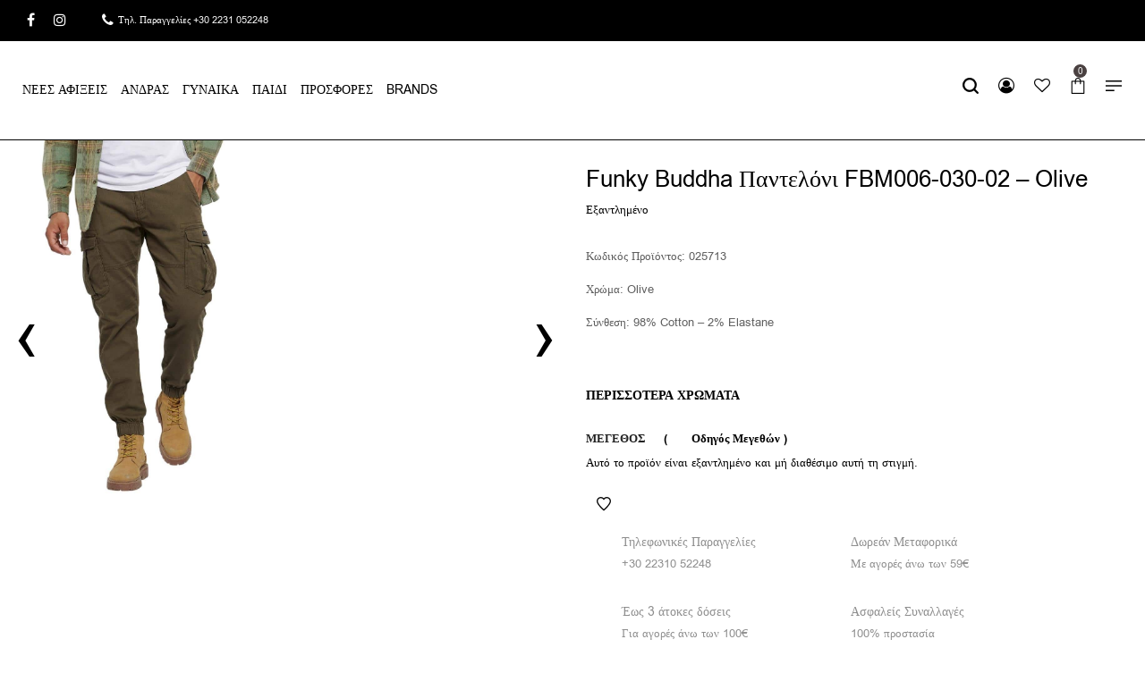

--- FILE ---
content_type: text/html; charset=UTF-8
request_url: https://tollwear.gr/shop/%CE%B1%CE%BD%CE%B4%CF%81%CE%B1%CF%83/andras-rouxa/%CF%80%CE%B1%CE%BD%CF%84%CE%B5%CE%BB%CE%BF%CE%BD%CE%B9%CE%B1/funky-buddha-%CF%80%CE%B1%CE%BD%CF%84%CE%B5%CE%BB%CF%8C%CE%BD%CE%B9-fbm006-030-02-olive/
body_size: 77225
content:
<!DOCTYPE html>
<html lang="el">
<head>

    <meta charset="UTF-8">
	<link data-minify="1" rel="stylesheet" href="https://tollwear.gr/wp-content/cache/min/1/ajax/libs/font-awesome/4.7.0/css/font-awesome.min.css?ver=1766075582">
    <!--[if IE]>
    <meta http-equiv="X-UA-Compatible" content="IE=edge,chrome=1">
    <![endif]-->
    <meta name="viewport" content="width=device-width, initial-scale=1">
    <link rel="profile" href="http://gmpg.org/xfn/11">
    <link rel="pingback" href="https://tollwear.gr/xmlrpc.php">
    <title>Funky Buddha Παντελόνι FBM006-030-02 – Olive &#8211; Tollwear.gr</title><link rel="preload" as="style" href="https://fonts.googleapis.com/css?family=Roboto%3Aregular%7COpen%20Sans%20Condensed%3A700%7CJura%3Aregular&#038;display=swap" /><link rel="stylesheet" href="https://fonts.googleapis.com/css?family=Roboto%3Aregular%7COpen%20Sans%20Condensed%3A700%7CJura%3Aregular&#038;display=swap" media="print" onload="this.media='all'" /><noscript><link rel="stylesheet" href="https://fonts.googleapis.com/css?family=Roboto%3Aregular%7COpen%20Sans%20Condensed%3A700%7CJura%3Aregular&#038;display=swap" /></noscript>
<meta name='robots' content='max-image-preview:large' />

<!-- Google Tag Manager by PYS -->
    <script data-cfasync="false" data-pagespeed-no-defer>
	    window.dataLayerPYS = window.dataLayerPYS || [];
	</script>
<!-- End Google Tag Manager by PYS -->
<!-- Google Tag Manager by PYS -->
<script data-cfasync="false" data-pagespeed-no-defer>
	var pys_datalayer_name = "dataLayer";
	window.dataLayerPYS = window.dataLayerPYS || [];</script> 
<!-- End Google Tag Manager by PYS --><script type='application/javascript' id='pys-version-script'>console.log('PixelYourSite PRO version 12.3.4');</script>
<link rel="alternate" title="oEmbed (JSON)" type="application/json+oembed" href="https://tollwear.gr/wp-json/oembed/1.0/embed?url=https%3A%2F%2Ftollwear.gr%2Fshop%2F%25ce%25b1%25ce%25bd%25ce%25b4%25cf%2581%25ce%25b1%25cf%2583%2Fandras-rouxa%2F%25cf%2580%25ce%25b1%25ce%25bd%25cf%2584%25ce%25b5%25ce%25bb%25ce%25bf%25ce%25bd%25ce%25b9%25ce%25b1%2Ffunky-buddha-%25cf%2580%25ce%25b1%25ce%25bd%25cf%2584%25ce%25b5%25ce%25bb%25cf%258c%25ce%25bd%25ce%25b9-fbm006-030-02-olive%2F" />
<link rel="alternate" title="oEmbed (XML)" type="text/xml+oembed" href="https://tollwear.gr/wp-json/oembed/1.0/embed?url=https%3A%2F%2Ftollwear.gr%2Fshop%2F%25ce%25b1%25ce%25bd%25ce%25b4%25cf%2581%25ce%25b1%25cf%2583%2Fandras-rouxa%2F%25cf%2580%25ce%25b1%25ce%25bd%25cf%2584%25ce%25b5%25ce%25bb%25ce%25bf%25ce%25bd%25ce%25b9%25ce%25b1%2Ffunky-buddha-%25cf%2580%25ce%25b1%25ce%25bd%25cf%2584%25ce%25b5%25ce%25bb%25cf%258c%25ce%25bd%25ce%25b9-fbm006-030-02-olive%2F&#038;format=xml" />
<style id='wp-img-auto-sizes-contain-inline-css' type='text/css'>
img:is([sizes=auto i],[sizes^="auto," i]){contain-intrinsic-size:3000px 1500px}
/*# sourceURL=wp-img-auto-sizes-contain-inline-css */
</style>
<style id='wp-block-library-inline-css' type='text/css'>
:root{--wp-block-synced-color:#7a00df;--wp-block-synced-color--rgb:122,0,223;--wp-bound-block-color:var(--wp-block-synced-color);--wp-editor-canvas-background:#ddd;--wp-admin-theme-color:#007cba;--wp-admin-theme-color--rgb:0,124,186;--wp-admin-theme-color-darker-10:#006ba1;--wp-admin-theme-color-darker-10--rgb:0,107,160.5;--wp-admin-theme-color-darker-20:#005a87;--wp-admin-theme-color-darker-20--rgb:0,90,135;--wp-admin-border-width-focus:2px}@media (min-resolution:192dpi){:root{--wp-admin-border-width-focus:1.5px}}.wp-element-button{cursor:pointer}:root .has-very-light-gray-background-color{background-color:#eee}:root .has-very-dark-gray-background-color{background-color:#313131}:root .has-very-light-gray-color{color:#eee}:root .has-very-dark-gray-color{color:#313131}:root .has-vivid-green-cyan-to-vivid-cyan-blue-gradient-background{background:linear-gradient(135deg,#00d084,#0693e3)}:root .has-purple-crush-gradient-background{background:linear-gradient(135deg,#34e2e4,#4721fb 50%,#ab1dfe)}:root .has-hazy-dawn-gradient-background{background:linear-gradient(135deg,#faaca8,#dad0ec)}:root .has-subdued-olive-gradient-background{background:linear-gradient(135deg,#fafae1,#67a671)}:root .has-atomic-cream-gradient-background{background:linear-gradient(135deg,#fdd79a,#004a59)}:root .has-nightshade-gradient-background{background:linear-gradient(135deg,#330968,#31cdcf)}:root .has-midnight-gradient-background{background:linear-gradient(135deg,#020381,#2874fc)}:root{--wp--preset--font-size--normal:16px;--wp--preset--font-size--huge:42px}.has-regular-font-size{font-size:1em}.has-larger-font-size{font-size:2.625em}.has-normal-font-size{font-size:var(--wp--preset--font-size--normal)}.has-huge-font-size{font-size:var(--wp--preset--font-size--huge)}.has-text-align-center{text-align:center}.has-text-align-left{text-align:left}.has-text-align-right{text-align:right}.has-fit-text{white-space:nowrap!important}#end-resizable-editor-section{display:none}.aligncenter{clear:both}.items-justified-left{justify-content:flex-start}.items-justified-center{justify-content:center}.items-justified-right{justify-content:flex-end}.items-justified-space-between{justify-content:space-between}.screen-reader-text{border:0;clip-path:inset(50%);height:1px;margin:-1px;overflow:hidden;padding:0;position:absolute;width:1px;word-wrap:normal!important}.screen-reader-text:focus{background-color:#ddd;clip-path:none;color:#444;display:block;font-size:1em;height:auto;left:5px;line-height:normal;padding:15px 23px 14px;text-decoration:none;top:5px;width:auto;z-index:100000}html :where(.has-border-color){border-style:solid}html :where([style*=border-top-color]){border-top-style:solid}html :where([style*=border-right-color]){border-right-style:solid}html :where([style*=border-bottom-color]){border-bottom-style:solid}html :where([style*=border-left-color]){border-left-style:solid}html :where([style*=border-width]){border-style:solid}html :where([style*=border-top-width]){border-top-style:solid}html :where([style*=border-right-width]){border-right-style:solid}html :where([style*=border-bottom-width]){border-bottom-style:solid}html :where([style*=border-left-width]){border-left-style:solid}html :where(img[class*=wp-image-]){height:auto;max-width:100%}:where(figure){margin:0 0 1em}html :where(.is-position-sticky){--wp-admin--admin-bar--position-offset:var(--wp-admin--admin-bar--height,0px)}@media screen and (max-width:600px){html :where(.is-position-sticky){--wp-admin--admin-bar--position-offset:0px}}

/*# sourceURL=wp-block-library-inline-css */
</style><style id='wp-block-details-inline-css' type='text/css'>
.wp-block-details{box-sizing:border-box}.wp-block-details summary{cursor:pointer}
/*# sourceURL=https://tollwear.gr/wp-includes/blocks/details/style.min.css */
</style>
<style id='wp-block-paragraph-inline-css' type='text/css'>
.is-small-text{font-size:.875em}.is-regular-text{font-size:1em}.is-large-text{font-size:2.25em}.is-larger-text{font-size:3em}.has-drop-cap:not(:focus):first-letter{float:left;font-size:8.4em;font-style:normal;font-weight:100;line-height:.68;margin:.05em .1em 0 0;text-transform:uppercase}body.rtl .has-drop-cap:not(:focus):first-letter{float:none;margin-left:.1em}p.has-drop-cap.has-background{overflow:hidden}:root :where(p.has-background){padding:1.25em 2.375em}:where(p.has-text-color:not(.has-link-color)) a{color:inherit}p.has-text-align-left[style*="writing-mode:vertical-lr"],p.has-text-align-right[style*="writing-mode:vertical-rl"]{rotate:180deg}
/*# sourceURL=https://tollwear.gr/wp-includes/blocks/paragraph/style.min.css */
</style>
<link data-minify="1" rel='stylesheet' id='wc-blocks-style-css' href='https://tollwear.gr/wp-content/cache/min/1/wp-content/plugins/woocommerce/assets/client/blocks/wc-blocks.css?ver=1766075582'  media='all' />
<style id='global-styles-inline-css' type='text/css'>
:root{--wp--preset--aspect-ratio--square: 1;--wp--preset--aspect-ratio--4-3: 4/3;--wp--preset--aspect-ratio--3-4: 3/4;--wp--preset--aspect-ratio--3-2: 3/2;--wp--preset--aspect-ratio--2-3: 2/3;--wp--preset--aspect-ratio--16-9: 16/9;--wp--preset--aspect-ratio--9-16: 9/16;--wp--preset--color--black: #000000;--wp--preset--color--cyan-bluish-gray: #abb8c3;--wp--preset--color--white: #ffffff;--wp--preset--color--pale-pink: #f78da7;--wp--preset--color--vivid-red: #cf2e2e;--wp--preset--color--luminous-vivid-orange: #ff6900;--wp--preset--color--luminous-vivid-amber: #fcb900;--wp--preset--color--light-green-cyan: #7bdcb5;--wp--preset--color--vivid-green-cyan: #00d084;--wp--preset--color--pale-cyan-blue: #8ed1fc;--wp--preset--color--vivid-cyan-blue: #0693e3;--wp--preset--color--vivid-purple: #9b51e0;--wp--preset--gradient--vivid-cyan-blue-to-vivid-purple: linear-gradient(135deg,rgb(6,147,227) 0%,rgb(155,81,224) 100%);--wp--preset--gradient--light-green-cyan-to-vivid-green-cyan: linear-gradient(135deg,rgb(122,220,180) 0%,rgb(0,208,130) 100%);--wp--preset--gradient--luminous-vivid-amber-to-luminous-vivid-orange: linear-gradient(135deg,rgb(252,185,0) 0%,rgb(255,105,0) 100%);--wp--preset--gradient--luminous-vivid-orange-to-vivid-red: linear-gradient(135deg,rgb(255,105,0) 0%,rgb(207,46,46) 100%);--wp--preset--gradient--very-light-gray-to-cyan-bluish-gray: linear-gradient(135deg,rgb(238,238,238) 0%,rgb(169,184,195) 100%);--wp--preset--gradient--cool-to-warm-spectrum: linear-gradient(135deg,rgb(74,234,220) 0%,rgb(151,120,209) 20%,rgb(207,42,186) 40%,rgb(238,44,130) 60%,rgb(251,105,98) 80%,rgb(254,248,76) 100%);--wp--preset--gradient--blush-light-purple: linear-gradient(135deg,rgb(255,206,236) 0%,rgb(152,150,240) 100%);--wp--preset--gradient--blush-bordeaux: linear-gradient(135deg,rgb(254,205,165) 0%,rgb(254,45,45) 50%,rgb(107,0,62) 100%);--wp--preset--gradient--luminous-dusk: linear-gradient(135deg,rgb(255,203,112) 0%,rgb(199,81,192) 50%,rgb(65,88,208) 100%);--wp--preset--gradient--pale-ocean: linear-gradient(135deg,rgb(255,245,203) 0%,rgb(182,227,212) 50%,rgb(51,167,181) 100%);--wp--preset--gradient--electric-grass: linear-gradient(135deg,rgb(202,248,128) 0%,rgb(113,206,126) 100%);--wp--preset--gradient--midnight: linear-gradient(135deg,rgb(2,3,129) 0%,rgb(40,116,252) 100%);--wp--preset--font-size--small: 13px;--wp--preset--font-size--medium: 20px;--wp--preset--font-size--large: 36px;--wp--preset--font-size--x-large: 42px;--wp--preset--spacing--20: 0.44rem;--wp--preset--spacing--30: 0.67rem;--wp--preset--spacing--40: 1rem;--wp--preset--spacing--50: 1.5rem;--wp--preset--spacing--60: 2.25rem;--wp--preset--spacing--70: 3.38rem;--wp--preset--spacing--80: 5.06rem;--wp--preset--shadow--natural: 6px 6px 9px rgba(0, 0, 0, 0.2);--wp--preset--shadow--deep: 12px 12px 50px rgba(0, 0, 0, 0.4);--wp--preset--shadow--sharp: 6px 6px 0px rgba(0, 0, 0, 0.2);--wp--preset--shadow--outlined: 6px 6px 0px -3px rgb(255, 255, 255), 6px 6px rgb(0, 0, 0);--wp--preset--shadow--crisp: 6px 6px 0px rgb(0, 0, 0);}:where(.is-layout-flex){gap: 0.5em;}:where(.is-layout-grid){gap: 0.5em;}body .is-layout-flex{display: flex;}.is-layout-flex{flex-wrap: wrap;align-items: center;}.is-layout-flex > :is(*, div){margin: 0;}body .is-layout-grid{display: grid;}.is-layout-grid > :is(*, div){margin: 0;}:where(.wp-block-columns.is-layout-flex){gap: 2em;}:where(.wp-block-columns.is-layout-grid){gap: 2em;}:where(.wp-block-post-template.is-layout-flex){gap: 1.25em;}:where(.wp-block-post-template.is-layout-grid){gap: 1.25em;}.has-black-color{color: var(--wp--preset--color--black) !important;}.has-cyan-bluish-gray-color{color: var(--wp--preset--color--cyan-bluish-gray) !important;}.has-white-color{color: var(--wp--preset--color--white) !important;}.has-pale-pink-color{color: var(--wp--preset--color--pale-pink) !important;}.has-vivid-red-color{color: var(--wp--preset--color--vivid-red) !important;}.has-luminous-vivid-orange-color{color: var(--wp--preset--color--luminous-vivid-orange) !important;}.has-luminous-vivid-amber-color{color: var(--wp--preset--color--luminous-vivid-amber) !important;}.has-light-green-cyan-color{color: var(--wp--preset--color--light-green-cyan) !important;}.has-vivid-green-cyan-color{color: var(--wp--preset--color--vivid-green-cyan) !important;}.has-pale-cyan-blue-color{color: var(--wp--preset--color--pale-cyan-blue) !important;}.has-vivid-cyan-blue-color{color: var(--wp--preset--color--vivid-cyan-blue) !important;}.has-vivid-purple-color{color: var(--wp--preset--color--vivid-purple) !important;}.has-black-background-color{background-color: var(--wp--preset--color--black) !important;}.has-cyan-bluish-gray-background-color{background-color: var(--wp--preset--color--cyan-bluish-gray) !important;}.has-white-background-color{background-color: var(--wp--preset--color--white) !important;}.has-pale-pink-background-color{background-color: var(--wp--preset--color--pale-pink) !important;}.has-vivid-red-background-color{background-color: var(--wp--preset--color--vivid-red) !important;}.has-luminous-vivid-orange-background-color{background-color: var(--wp--preset--color--luminous-vivid-orange) !important;}.has-luminous-vivid-amber-background-color{background-color: var(--wp--preset--color--luminous-vivid-amber) !important;}.has-light-green-cyan-background-color{background-color: var(--wp--preset--color--light-green-cyan) !important;}.has-vivid-green-cyan-background-color{background-color: var(--wp--preset--color--vivid-green-cyan) !important;}.has-pale-cyan-blue-background-color{background-color: var(--wp--preset--color--pale-cyan-blue) !important;}.has-vivid-cyan-blue-background-color{background-color: var(--wp--preset--color--vivid-cyan-blue) !important;}.has-vivid-purple-background-color{background-color: var(--wp--preset--color--vivid-purple) !important;}.has-black-border-color{border-color: var(--wp--preset--color--black) !important;}.has-cyan-bluish-gray-border-color{border-color: var(--wp--preset--color--cyan-bluish-gray) !important;}.has-white-border-color{border-color: var(--wp--preset--color--white) !important;}.has-pale-pink-border-color{border-color: var(--wp--preset--color--pale-pink) !important;}.has-vivid-red-border-color{border-color: var(--wp--preset--color--vivid-red) !important;}.has-luminous-vivid-orange-border-color{border-color: var(--wp--preset--color--luminous-vivid-orange) !important;}.has-luminous-vivid-amber-border-color{border-color: var(--wp--preset--color--luminous-vivid-amber) !important;}.has-light-green-cyan-border-color{border-color: var(--wp--preset--color--light-green-cyan) !important;}.has-vivid-green-cyan-border-color{border-color: var(--wp--preset--color--vivid-green-cyan) !important;}.has-pale-cyan-blue-border-color{border-color: var(--wp--preset--color--pale-cyan-blue) !important;}.has-vivid-cyan-blue-border-color{border-color: var(--wp--preset--color--vivid-cyan-blue) !important;}.has-vivid-purple-border-color{border-color: var(--wp--preset--color--vivid-purple) !important;}.has-vivid-cyan-blue-to-vivid-purple-gradient-background{background: var(--wp--preset--gradient--vivid-cyan-blue-to-vivid-purple) !important;}.has-light-green-cyan-to-vivid-green-cyan-gradient-background{background: var(--wp--preset--gradient--light-green-cyan-to-vivid-green-cyan) !important;}.has-luminous-vivid-amber-to-luminous-vivid-orange-gradient-background{background: var(--wp--preset--gradient--luminous-vivid-amber-to-luminous-vivid-orange) !important;}.has-luminous-vivid-orange-to-vivid-red-gradient-background{background: var(--wp--preset--gradient--luminous-vivid-orange-to-vivid-red) !important;}.has-very-light-gray-to-cyan-bluish-gray-gradient-background{background: var(--wp--preset--gradient--very-light-gray-to-cyan-bluish-gray) !important;}.has-cool-to-warm-spectrum-gradient-background{background: var(--wp--preset--gradient--cool-to-warm-spectrum) !important;}.has-blush-light-purple-gradient-background{background: var(--wp--preset--gradient--blush-light-purple) !important;}.has-blush-bordeaux-gradient-background{background: var(--wp--preset--gradient--blush-bordeaux) !important;}.has-luminous-dusk-gradient-background{background: var(--wp--preset--gradient--luminous-dusk) !important;}.has-pale-ocean-gradient-background{background: var(--wp--preset--gradient--pale-ocean) !important;}.has-electric-grass-gradient-background{background: var(--wp--preset--gradient--electric-grass) !important;}.has-midnight-gradient-background{background: var(--wp--preset--gradient--midnight) !important;}.has-small-font-size{font-size: var(--wp--preset--font-size--small) !important;}.has-medium-font-size{font-size: var(--wp--preset--font-size--medium) !important;}.has-large-font-size{font-size: var(--wp--preset--font-size--large) !important;}.has-x-large-font-size{font-size: var(--wp--preset--font-size--x-large) !important;}
/*# sourceURL=global-styles-inline-css */
</style>

<style id='classic-theme-styles-inline-css' type='text/css'>
/*! This file is auto-generated */
.wp-block-button__link{color:#fff;background-color:#32373c;border-radius:9999px;box-shadow:none;text-decoration:none;padding:calc(.667em + 2px) calc(1.333em + 2px);font-size:1.125em}.wp-block-file__button{background:#32373c;color:#fff;text-decoration:none}
/*# sourceURL=/wp-includes/css/classic-themes.min.css */
</style>
<link data-minify="1" rel='stylesheet' id='iris-payments-css-css' href='https://tollwear.gr/wp-content/cache/min/1/wp-content/plugins/checkout-gateway-iris/assets/css/iris-payment.css?ver=1766075582'  media='all' />
<link rel='stylesheet' id='cm-noto-sans-font-css'  data-cs-class="cs-blocker-script" data-cs-slug="googlefonts" data-cs-label="Google fonts"  data-cs-script-type="1663" data-cs-block="true" data-cs-element-position="head" data-cs-placeholder="&lt;div&gt;&lt;p&gt;&Alpha;&pi;&omicron;&delta;&omicron;&chi;ή &sigma;&upsilon;&gamma;&kappa;&alpha;&tau;ά&theta;&epsilon;&sigma;&eta;&sigmaf; &gamma;&iota;&alpha; &nu;&alpha; &delta;&epsilon;ί&tau;&epsilon; &alpha;&upsilon;&tau;ό&lt;/p&gt;&lt;/div&gt;&lt;div&gt;&lt;a class='cs_manage_current_consent' data-cs-script-type='1665' data-cs-manage='manage_placeholder'&gt;&Kappa;ά&nu;&tau;&epsilon; &kappa;&lambda;&iota;&kappa; &gamma;&iota;&alpha; &nu;&alpha; &epsilon;&pi;&iota;&tau;&rho;έ&psi;&epsilon;&tau;&epsilon; &Epsilon;&nu;&sigma;&omega;&mu;&alpha;&tau;&omega;&mu;έ&nu;&alpha; &beta;ί&nu;&tau;&epsilon;&omicron;&lt;/a&gt;&lt;/div&gt;" data-cs-href='https://fonts.googleapis.com/css2?family=Noto+Sans:ital,wdth,wght@0,62.5..100,100..900;1,62.5..100,100..900&#038;display=swap'  media='all' />
<link data-minify="1" rel='stylesheet' id='consent-magic-css' href='https://tollwear.gr/wp-content/cache/min/1/wp-content/plugins/consent-magic-pro/assets/css/style-public.min.css?ver=1766075582'  media='all' />
<link data-minify="1" rel='stylesheet' id='consent-magic-font-css-css' href='https://tollwear.gr/wp-content/cache/min/1/wp-content/plugins/consent-magic-pro/assets/fonts/arial/stylesheet.css?ver=1766075582'  media='all' />
<link data-minify="1" rel='stylesheet' id='ct.sizeguide.css-css' href='https://tollwear.gr/wp-content/cache/min/1/wp-content/plugins/ct-size-guide/assets/css/ct.sizeguide.css?ver=1766075582'  media='all' />
<link data-minify="1" rel='stylesheet' id='ct.sizeguide.style.css-css' href='https://tollwear.gr/wp-content/cache/min/1/wp-content/plugins/ct-size-guide/assets/css/ct.sizeguide.style2.css?ver=1766075582'  media='all' />
<link data-minify="1" rel='stylesheet' id='magnific.popup.css-css' href='https://tollwear.gr/wp-content/cache/min/1/wp-content/plugins/ct-size-guide/assets/css/magnific.popup.css?ver=1766075582'  media='all' />
<link data-minify="1" rel='stylesheet' id='ct.sizeguide.icon.css-css' href='https://tollwear.gr/wp-content/cache/min/1/wp-content/plugins/ct-size-guide/assets/css/ct.sizeguide.icon.css?ver=1766075582'  media='all' />
<link data-minify="1" rel='stylesheet' id='ct.sizeguide.fontawesome.css-css' href='https://tollwear.gr/wp-content/cache/min/1/wp-content/plugins/ct-size-guide/assets/css/font-awesome.min.css?ver=1766075582'  media='all' />
<link data-minify="1" rel='stylesheet' id='ct.sizeguide.fontawesome.iconfield.css-css' href='https://tollwear.gr/wp-content/cache/min/1/wp-content/plugins/ct-size-guide/assets/css/fa-icon-field.css?ver=1766075582'  media='all' />
<link data-minify="1" rel='stylesheet' id='wpbm-tooltipster-css' href='https://tollwear.gr/wp-content/cache/min/1/wp-content/plugins/woocommerce-product-badge-manager/public/css/tooltipster.css?ver=1766075582'  media='all' />
<link data-minify="1" rel='stylesheet' id='wpbm-css' href='https://tollwear.gr/wp-content/cache/min/1/wp-content/plugins/woocommerce-product-badge-manager/public/css/wpbm-public.css?ver=1766075582'  media='all' />
<style id='woocommerce-inline-inline-css' type='text/css'>
.woocommerce form .form-row .required { visibility: visible; }
/*# sourceURL=woocommerce-inline-inline-css */
</style>
<link data-minify="1" rel='stylesheet' id='style-css' href='https://tollwear.gr/wp-content/cache/min/1/wp-content/plugins/wp-slm-delivery/css/slm-styles1113.css?ver=1766075582'  media='all' />
<link data-minify="1" rel='stylesheet' id='wsoftone-front-style-css' href='https://tollwear.gr/wp-content/cache/min/1/wp-content/plugins/wpini-woo-softone-bridge/assets/css/woosoftone.front.end.css?ver=1766075582'  media='all' />
<link data-minify="1" rel='stylesheet' id='megamenu-css' href='https://tollwear.gr/wp-content/cache/min/1/wp-content/uploads/maxmegamenu/style.css?ver=1766075582'  media='all' />
<link data-minify="1" rel='stylesheet' id='dashicons-css' href='https://tollwear.gr/wp-content/cache/min/1/wp-includes/css/dashicons.min.css?ver=1766075582'  media='all' />
<link data-minify="1" rel='stylesheet' id='slidebars-css' href='https://tollwear.gr/wp-content/cache/min/1/wp-content/plugins/off-canvas-sidebars/slidebars/slidebars.css?ver=1766075582'  media='all' />
<link data-minify="1" rel='stylesheet' id='off-canvas-sidebars-css' href='https://tollwear.gr/wp-content/cache/min/1/wp-content/plugins/off-canvas-sidebars/css/off-canvas-sidebars.css?ver=1766075582'  media='all' />
<link rel='stylesheet' id='font-awesome-css' href='https://tollwear.gr/wp-content/themes/airi/assets/css/font-awesome.min.css?ver=1.0'  media='all' />
<style id='font-awesome-inline-css' type='text/css'>
@font-face{
                font-family: 'FontAwesome';
                src: url('//tollwear.gr/wp-content/themes/airi/assets/fonts/fontawesome-webfont.eot');
                src: url('//tollwear.gr/wp-content/themes/airi/assets/fonts/fontawesome-webfont.eot') format('embedded-opentype'),
                     url('//tollwear.gr/wp-content/themes/airi/assets/fonts/fontawesome-webfont.woff2') format('woff2'),
                     url('//tollwear.gr/wp-content/themes/airi/assets/fonts/fontawesome-webfont.woff') format('woff'),
                     url('//tollwear.gr/wp-content/themes/airi/assets/fonts/fontawesome-webfont.ttf') format('truetype'),
                     url('//tollwear.gr/wp-content/themes/airi/assets/fonts/fontawesome-webfont.svg') format('svg');
                font-weight:normal;
                font-style:normal
            }
/*# sourceURL=font-awesome-inline-css */
</style>
<link data-minify="1" rel='stylesheet' id='airi-theme-css' href='https://tollwear.gr/wp-content/cache/background-css/tollwear.gr/wp-content/cache/min/1/wp-content/themes/airi/style.css?ver=1766075582&wpr_t=1766182417'  media='all' />
<style id='airi-theme-inline-css' type='text/css'>
.site-loading .la-image-loading {opacity: 1;visibility: visible}.la-image-loading.spinner-custom .content {width: 100px;margin-top: -50px;height: 100px;margin-left: -50px;text-align: center}.la-image-loading.spinner-custom .content img {width: auto;margin: 0 auto}.site-loading #page.site {opacity: 0;transition: all .3s ease-in-out}#page.site {opacity: 1}.la-image-loading {opacity: 0;position: fixed;z-index: 999999;left: 0;top: 0;right: 0;bottom: 0;background: #fff;overflow: hidden;transition: all .3s ease-in-out;-webkit-transition: all .3s ease-in-out;visibility: hidden}.la-image-loading .content {position: absolute;width: 50px;height: 50px;top: 50%;left: 50%;margin-left: -25px;margin-top: -25px}.la-loader.spinner1 {width: 40px;height: 40px;margin: 5px;display: block;box-shadow: 0 0 20px 0 rgba(0, 0, 0, 0.15);-webkit-box-shadow: 0 0 20px 0 rgba(0, 0, 0, 0.15);-webkit-animation: la-rotateplane 1.2s infinite ease-in-out;animation: la-rotateplane 1.2s infinite ease-in-out;border-radius: 3px;-moz-border-radius: 3px;-webkit-border-radius: 3px}.la-loader.spinner2 {width: 40px;height: 40px;margin: 5px;box-shadow: 0 0 20px 0 rgba(0, 0, 0, 0.15);-webkit-box-shadow: 0 0 20px 0 rgba(0, 0, 0, 0.15);border-radius: 100%;-webkit-animation: la-scaleout 1.0s infinite ease-in-out;animation: la-scaleout 1.0s infinite ease-in-out}.la-loader.spinner3 {margin: 15px 0 0 -10px;width: 70px;text-align: center}.la-loader.spinner3 [class*="bounce"] {width: 18px;height: 18px;box-shadow: 0 0 20px 0 rgba(0, 0, 0, 0.15);-webkit-box-shadow: 0 0 20px 0 rgba(0, 0, 0, 0.15);border-radius: 100%;display: inline-block;-webkit-animation: la-bouncedelay 1.4s infinite ease-in-out;animation: la-bouncedelay 1.4s infinite ease-in-out;-webkit-animation-fill-mode: both;animation-fill-mode: both}.la-loader.spinner3 .bounce1 {-webkit-animation-delay: -.32s;animation-delay: -.32s}.la-loader.spinner3 .bounce2 {-webkit-animation-delay: -.16s;animation-delay: -.16s}.la-loader.spinner4 {margin: 5px;width: 40px;height: 40px;text-align: center;-webkit-animation: la-rotate 2.0s infinite linear;animation: la-rotate 2.0s infinite linear}.la-loader.spinner4 [class*="dot"] {width: 60%;height: 60%;display: inline-block;position: absolute;top: 0;border-radius: 100%;-webkit-animation: la-bounce 2.0s infinite ease-in-out;animation: la-bounce 2.0s infinite ease-in-out;box-shadow: 0 0 20px 0 rgba(0, 0, 0, 0.15);-webkit-box-shadow: 0 0 20px 0 rgba(0, 0, 0, 0.15)}.la-loader.spinner4 .dot2 {top: auto;bottom: 0;-webkit-animation-delay: -1.0s;animation-delay: -1.0s}.la-loader.spinner5 {margin: 5px;width: 40px;height: 40px}.la-loader.spinner5 div {width: 33%;height: 33%;float: left;-webkit-animation: la-cubeGridScaleDelay 1.3s infinite ease-in-out;animation: la-cubeGridScaleDelay 1.3s infinite ease-in-out}.la-loader.spinner5 div:nth-child(1), .la-loader.spinner5 div:nth-child(5), .la-loader.spinner5 div:nth-child(9) {-webkit-animation-delay: .2s;animation-delay: .2s}.la-loader.spinner5 div:nth-child(2), .la-loader.spinner5 div:nth-child(6) {-webkit-animation-delay: .3s;animation-delay: .3s}.la-loader.spinner5 div:nth-child(3) {-webkit-animation-delay: .4s;animation-delay: .4s}.la-loader.spinner5 div:nth-child(4), .la-loader.spinner5 div:nth-child(8) {-webkit-animation-delay: .1s;animation-delay: .1s}.la-loader.spinner5 div:nth-child(7) {-webkit-animation-delay: 0s;animation-delay: 0s}@-webkit-keyframes la-rotateplane {0% {-webkit-transform: perspective(120px)}50% {-webkit-transform: perspective(120px) rotateY(180deg)}100% {-webkit-transform: perspective(120px) rotateY(180deg) rotateX(180deg)}}@keyframes la-rotateplane {0% {transform: perspective(120px) rotateX(0deg) rotateY(0deg)}50% {transform: perspective(120px) rotateX(-180.1deg) rotateY(0deg)}100% {transform: perspective(120px) rotateX(-180deg) rotateY(-179.9deg)}}@-webkit-keyframes la-scaleout {0% {-webkit-transform: scale(0)}100% {-webkit-transform: scale(1);opacity: 0}}@keyframes la-scaleout {0% {transform: scale(0);-webkit-transform: scale(0)}100% {transform: scale(1);-webkit-transform: scale(1);opacity: 0}}@-webkit-keyframes la-bouncedelay {0%, 80%, 100% {-webkit-transform: scale(0)}40% {-webkit-transform: scale(1)}}@keyframes la-bouncedelay {0%, 80%, 100% {transform: scale(0)}40% {transform: scale(1)}}@-webkit-keyframes la-rotate {100% {-webkit-transform: rotate(360deg)}}@keyframes la-rotate {100% {transform: rotate(360deg);-webkit-transform: rotate(360deg)}}@-webkit-keyframes la-bounce {0%, 100% {-webkit-transform: scale(0)}50% {-webkit-transform: scale(1)}}@keyframes la-bounce {0%, 100% {transform: scale(0)}50% {transform: scale(1)}}@-webkit-keyframes la-cubeGridScaleDelay {0% {-webkit-transform: scale3d(1, 1, 1)}35% {-webkit-transform: scale3d(0, 0, 1)}70% {-webkit-transform: scale3d(1, 1, 1)}100% {-webkit-transform: scale3d(1, 1, 1)}}@keyframes la-cubeGridScaleDelay {0% {transform: scale3d(1, 1, 1)}35% {transform: scale3d(0, 0, 1)}70% {transform: scale3d(1, 1, 1)}100% {transform: scale3d(1, 1, 1)}}.la-loader.spinner1, .la-loader.spinner2, .la-loader.spinner3 [class*="bounce"], .la-loader.spinner4 [class*="dot"], .la-loader.spinner5 div{background-color: #ff0000}.show-when-logged{display: none !important}.section-page-header{color: #ffffff;background-repeat: repeat;background-position: left top;background-color: #000000}.section-page-header .page-title{color: #ffffff;font-size: 22}.section-page-header a{color: #ffffff}.section-page-header a:hover{color: #c4c4c4}.section-page-header .page-header-inner{padding-top: 10px;padding-bottom: 15px}@media(min-width: 768px){.section-page-header .page-header-inner{padding-top: 10px;padding-bottom: 15px}}@media(min-width: 992px){.section-page-header .page-header-inner{padding-top: 10px;padding-bottom: 15px}}@media(min-width: 1440px){.section-page-header .page-header-inner{padding-top: 10px;padding-bottom: 15px}}@media screen and (min-width:1824px){.section-page-header .page-title{font-size: 35px}}@media screen and (max-width:1199px){.section-page-header .page-title{font-size: 22}}@media screen and (max-width:991px){.section-page-header .page-title{font-size: 22}}@media screen and (max-width:767px){.section-page-header .page-title{font-size: 20}}@media screen and (max-width:479px){.section-page-header .page-title{font-size: 15}}.site-main{padding-top:0px}body.airi-body{font-size: 13px;background-repeat: repeat;background-position: left top;background-color: #ffffff}body.airi-body.body-boxed #page.site{width: 1230px;max-width: 100%;margin-left: auto;margin-right: auto;background-repeat: repeat;background-position: left top}body.airi-body.body-boxed .site-header .site-header-inner{max-width: 1230px}body.airi-body.body-boxed .site-header.is-sticky .site-header-inner{left: calc( (100% - 1230px)/2 );left: -webkit-calc( (100% - 1230px)/2 )}#masthead_aside,.site-header .site-header-inner{background-repeat: repeat;background-position: left top;background-color: #ffffff}.enable-header-transparency .site-header:not(.is-sticky) .site-header-inner{background-repeat: repeat;background-position: left top;background-color: rgba(0,0,0,0)}.footer-top{background-repeat: repeat;background-position: left top;background-color: #000000;padding-top:40px;padding-bottom:5px;border-top-width:2px;border-top-style:solid;border-top-color:#000000}.open-newsletter-popup .lightcase-inlineWrap{background-image: var(--wpr-bg-c2729b23-6f19-48b2-954d-c4d9ada24ec2);background-repeat: no-repeat;background-position: right center;background-size: contain;background-color: #ffffff}.header-v6 #masthead_aside .mega-menu > li > a,.header-v7 #header_aside .mega-menu > li > a,.site-main-nav .main-menu > li > a{font-size: 14px}.mega-menu .popup{font-size: 12px}.mega-menu .mm-popup-wide .inner > ul.sub-menu > li li > a,.mega-menu .mm-popup-narrow li.menu-item > a{font-size: 12px}.mega-menu .mm-popup-wide .inner > ul.sub-menu > li > a{font-size: 14px}.site-header .site-branding a{height: 70px;line-height: 70px}.site-header .header-component-inner{padding-top: 15px;padding-bottom: 15px}.site-header .header-main .la_com_action--dropdownmenu .menu,.site-header .mega-menu > li > .popup{margin-top: 35px}.site-header .header-main .la_com_action--dropdownmenu:hover .menu,.site-header .mega-menu > li:hover > .popup{margin-top: 15px}.site-header.is-sticky .site-branding a{height: 70px;line-height: 70px}.site-header.is-sticky .header-component-inner{padding-top: 15px;padding-bottom: 15px}.site-header.is-sticky .header-main .la_com_action--dropdownmenu .menu,.site-header.is-sticky .mega-menu > li > .popup{margin-top: 35px}.site-header.is-sticky .header-main .la_com_action--dropdownmenu:hover .menu,.site-header.is-sticky .mega-menu > li:hover > .popup{margin-top: 15px}@media(max-width: 1300px) and (min-width: 992px){.site-header .site-branding a{height: 70px;line-height: 70px}.site-header .header-component-inner{padding-top: 15px;padding-bottom: 15px}.site-header .header-main .la_com_action--dropdownmenu .menu,.site-header .mega-menu > li > .popup{margin-top: 35px}.site-header .header-main .la_com_action--dropdownmenu:hover .menu,.site-header .mega-menu > li:hover > .popup{margin-top: 15px}.site-header.is-sticky .site-branding a{height: 70px;line-height: 70px}.site-header.is-sticky .header-component-inner{padding-top: 15px;padding-bottom: 15px}.site-header.is-sticky .header-main .la_com_action--dropdownmenu .menu,.site-header.is-sticky .mega-menu > li > .popup{margin-top: 35px}.site-header.is-sticky .header-main .la_com_action--dropdownmenu:hover .menu,.site-header.is-sticky .mega-menu > li:hover > .popup{margin-top: 15px}}@media(max-width: 991px){.site-header-mobile .site-branding a{height: 90px;line-height: 90px}.site-header-mobile .header-component-inner{padding-top: 25px;padding-bottom: 25px}.site-header-mobile.is-sticky .site-branding a{height: 90px;line-height: 90px}.site-header-mobile.is-sticky .header-component-inner{padding-top: 25px;padding-bottom: 25px}}.header-v5 #masthead_aside{background-repeat: repeat;background-position: left top;background-color: #ffffff}.header-v5.enable-header-transparency #masthead_aside{background-repeat: repeat;background-position: left top;background-color: rgba(0,0,0,0)}img.lahb-logo,.site-header .site-branding img{width: 120px}.lahb-mobiles-view img.lahb-logo,.site-header-mobile .site-branding img{width: 90px}.widget_recent_entries .pr-item .pr-item--right a, .single_post_quote_wrap .quote-wrapper .format-content, .la_testimonials--style-2 .loop__item__desc, .la_testimonials--style-3 .loop__item__desc, .la_testimonials--style-4 .loop__item__desc, .la_testimonials--style-5 .loop__item__desc, .la_testimonials--style-7 .loop__item__desc, .la_testimonials--style-9 .loop__item__desc, .la-sc-icon-boxes.icon-type-number .type-number, .member--style-1 .loop__item__meta, .member--style-2 .member__item__role, .member--style-3 .member__item__role, .banner-type-5 .b-title1, .la-blockquote.style-2 p, .la-blockquote.style-3 p,.la_testimonials--style-1 .loop__item__desc,.la_testimonials--style-1 .testimonial_item--role,.la_testimonials--style-8 .loop__item__desc,.products-grid-5 .product_item .product_item--writer,.products-grid-4 .product_item .product_item--writer,.elm-countdown.elm-countdown-style-3 .countdown-period,.elm-countdown.elm-countdown-style-4 .countdown-period,.la-blockquote.style-4 p,.la__tta .tab--7 .vc_tta-tabs-list,.three-font-family,.highlight-font-family {font-family: "Jura", "Helvetica Neue", Arial, sans-serif; }h1,.h1, h2,.h2, h3,.h3, h4,.h4, h5,.h5, h6,.h6, .la-service-box.service-type-3 .b-title1, .heading-font-family {font-family: "Open Sans Condensed", "Helvetica Neue", Arial, sans-serif; }body, .la-blockquote.style-1 footer {font-family: "Roboto", "Helvetica Neue", Arial, sans-serif; }.background-color-primary, .slick__nav_style1 .slick-slider .slick-arrow:hover, .item--link-overlay:before, .dl-menu .tip.hot,.mega-menu .tip.hot,.menu .tip.hot, .comment-form .form-submit input:hover, .la_testimonials--style-4 .loop__item__desc:after, .pf-default.pf-style-1 .loop__item__info:after, .pf-default.pf-style-2 .loop__item__info, .pf-default.pf-style-4 .loop__item__info:after, .pf-default.pf-style-5 .loop__item__thumbnail--linkoverlay:before, .member--style-4 .loop__item__thumbnail .item--social a:hover, .member--style-7 .loop__item__thumbnail .item--social a:hover, .pricing.style-1:hover .pricing__action a, .pricing.style-4:hover .pricing__action a, .pricing.style-5:hover .pricing__action a, .banner-type-10 .banner--link-overlay:hover .hidden, .woocommerce > .return-to-shop .button:hover, .la-newsletter-popup .yikes-easy-mc-form .yikes-easy-mc-submit-button:hover, .la_hotspot_sc[data-style="color_pulse"] .la_hotspot, .la_hotspot_sc .la_hotspot_wrap .nttip, .single-release-content .lastudio-release-buttons .lastudio-release-button a, .social-media-link.style-round a:hover, .social-media-link.style-square a:hover, .social-media-link.style-circle a:hover, .social-media-link.style-outline a:hover, .social-media-link.style-circle-outline a:hover, .la-timeline-wrap.style-1 .timeline-block .timeline-dot, .products-list .product_item .product_item--thumbnail .product_item--action .quickview:hover,.products-grid-5 .product_item_thumbnail_action .button:hover,.products-grid-4 .product_item_thumbnail_action .button:hover,.products-grid-3 .product_item_thumbnail_action .button:hover,.products-grid-2 .product_item_thumbnail_action .button:hover,.products-grid-1 .product_item_thumbnail_action .button:hover, .woocommerce.special_offers .product_item--info .la-custom-badge, .la-woo-product-gallery > .woocommerce-product-gallery__trigger, .product--summary .single_add_to_cart_button:hover, .wc_tabs_at_bottom .wc-tabs li.active > a:after, .custom-product-wrap .block_heading--title span:after, .woocommerce-MyAccount-navigation li:hover a, .woocommerce-MyAccount-navigation li.is-active a, .registration-form .button, .socials-color a:hover {background-color: #ff0000; }.background-color-secondary, .la-pagination ul .page-numbers.current, .la-pagination ul .page-numbers:hover, .slick-slider .slick-dots button, .wc-toolbar .wc-ordering ul li:hover a, .wc-toolbar .wc-ordering ul li.active a, .widget_layered_nav.widget_layered_nav--borderstyle li:hover a, .widget_layered_nav.widget_layered_nav--borderstyle li.active a, .showposts-loop.showposts-list .btn-readmore:hover, .showposts-loop.grid-3 .btn-readmore:hover, .showposts-loop.grid-4 .btn-readmore:hover, .comment-form .form-submit input, .pf-default.pf-style-3 .loop__item__info:after, .pricing.style-1 .pricing__action a, .woocommerce > .return-to-shop .button, .la-newsletter-popup .yikes-easy-mc-form .yikes-easy-mc-submit-button, .single-release-content .lastudio-release-buttons .lastudio-release-button a:hover, .social-media-link.style-round a, .social-media-link.style-square a, .social-media-link.style-circle a, .product--summary .single_add_to_cart_button {background-color: #000000; }.background-color-secondary, .socials-color a {background-color: #000000; }.background-color-body {background-color: #000000; }.background-color-border {background-color: #000000; }a:hover, .elm-loadmore-ajax a:hover, .search-form .search-button:hover, .slick-slider .slick-dots li:hover span,.slick-slider .slick-dots .slick-active span, .slick-slider .slick-arrow:hover,.la-slick-nav .slick-arrow:hover, .vertical-style ul li:hover a, .vertical-style ul li.active a, .widget.widget_product_tag_cloud a.active,.widget.widget_product_tag_cloud .active a,.widget.product-sort-by .active a,.widget.widget_layered_nav .active a,.widget.la-price-filter-list .active a, .product_list_widget a:hover, #header_aside .btn-aside-toggle:hover, .dl-menu .tip.hot .tip-arrow:before,.mega-menu .tip.hot .tip-arrow:before,.menu .tip.hot .tip-arrow:before, .showposts-loop.showposts-list.list-2 .loop__item__meta__top, .showposts-loop.grid-5 .loop__item__meta__top, .la_testimonials--style-2 .entry-title, .la_testimonials--style-3 .entry-title, ul.list-icon-checked li:before,ol.list-icon-checked li:before,.list-icon-checked .wpb_wrapper > ol li:before,.list-icon-checked .wpb_wrapper > ul li:before, ul.list-icon-checked2 li:before,ol.list-icon-checked2 li:before,.list-icon-checked2 .wpb_wrapper > ol li:before,.list-icon-checked2 .wpb_wrapper > ul li:before, ul.list-icon-dots li:before,ol.list-icon-dots li:before,.list-icon-dots .wpb_wrapper > ol li:before,.list-icon-dots .wpb_wrapper > ul li:before, .vc_custom_heading.heading__button2 a:hover, .member--style-5 .entry-title, .member--style-7 .loop__item__meta, .wpb-js-composer .la__tta .vc_active .vc_tta-panel-heading .vc_tta-panel-title, .la__ttaac > .vc_tta.accordion--1 .vc_tta-panel.vc_active .vc_tta-title-text, .la-service-box.service-type-4 .box-inner:hover .b-title1, .easy_mc__style1 .yikes-easy-mc-form .yikes-easy-mc-submit-button:hover, .easy_mc__style3 .yikes-easy-mc-form .yikes-easy-mc-submit-button:hover, .la-lists-icon .la-sc-icon-item > span, ul.list-dots.primary > li:before,ul.list-checked.primary > li:before, body .vc_toggle.vc_toggle_default.vc_toggle_active .vc_toggle_title h4, .la-timeline-wrap.style-1 .timeline-block .timeline-subtitle, .product_item--thumbnail .elm-countdown .countdown-amount, .product_item .price ins, .product--summary .social--sharing a:hover, .product--summary .add_compare:hover,.product--summary .add_wishlist:hover, .cart-collaterals .woocommerce-shipping-calculator .button:hover,.cart-collaterals .la-coupon .button:hover, #customer_login .woocommerce-privacy-policy-text a, p.lost_password {color: #ff0000; }.text-color-primary {color: #ff0000 !important; }.swatch-wrapper:hover, .swatch-wrapper.selected, .member--style-2 .loop__item__thumbnail:after, .member--style-3 .loop__item__info:after, .member--style-3 .loop__item__info:before, .la__tta .tab--2 .vc_tta-tabs-list .vc_active a, .la__tta .tab--4 .vc_tta-tabs-list .vc_active .vc_tta-title-text, .banner-type-7 .box-inner:hover .banner--btn,.banner-type-7 .banner--btn:hover, .la-service-box.service-type-4 .box-inner:hover, .social-media-link.style-outline a:hover, .social-media-link.style-circle-outline a:hover {border-color: #ff0000; }.border-color-primary {border-color: #ff0000 !important; }.border-top-color-primary {border-top-color: #ff0000 !important; }.border-bottom-color-primary {border-bottom-color: #ff0000 !important; }.border-left-color-primary {border-left-color: #ff0000 !important; }.border-right-color-primary {border-right-color: #ff0000 !important; }.woocommerce-message,.woocommerce-error,.woocommerce-info, .form-row label, .wc-toolbar .woocommerce-result-count,.wc-toolbar .wc-view-toggle .active, .wc-toolbar .wc-view-count li.active, div.quantity, .widget_recent_entries .pr-item .pr-item--right a:not(:hover), .widget_recent_comments li.recentcomments a, .product_list_widget a, .product_list_widget .amount, .sf-fields .search-field:focus, #header_aside .btn-aside-toggle, .widget.widget_product_tag_cloud .tagcloud, .sidebar-inner .dokan-category-menu #cat-drop-stack > ul li.parent-cat-wrap, .showposts-loop .loop__item__meta--footer, .author-info__name,.author-info__link, .post-navigation .blog_pn_nav-title, .post-navigation .blog_pn_nav-text, .commentlist .comment-meta .comment-author, .woocommerce-Reviews .woocommerce-review__author, .woocommerce-Reviews .woocommerce-Reviews-title,.comments-container .comments-title h3,.comment-respond .comment-reply-title, .portfolio-nav, .pf-info-wrapper .pf-info-label, .pf-info-wrapper .social--sharing a:hover, .la_testimonials--style-1 .loop__item__desc, .la_testimonials--style-2 .testimonial_item, .la_testimonials--style-3 .loop__item__desc, .la_testimonials--style-4, .la_testimonials--style-7 .loop__item__inner, .la_testimonials--style-9 .loop__item__inner2, .la_testimonials--style-10 .loop__item__inner2, .ib-link-read_more .icon-boxes-inner > a:not(:hover), .vc_custom_heading.heading__button a, .vc_custom_heading.heading__button2 a, .vc_custom_heading.heading__button_intab a, .pf-default.pf-style-6 .loop__item__info, .pf-special.pf-style-1 .loop__item__info, .member--style-2 .member__item__role, .member--style-3 .member__item__role, .member--style-3 .item--social, .member--style-5 .loop__item__info, .pricing.style-2 .pricing__price-box, .pricing.style-3 .pricing__title, .pricing.style-3 .pricing__price-box, .elm-countdown.elm-countdown-style-1 .countdown-amount, .elm-countdown.elm-countdown-style-3 .countdown-amount, .elm-countdown.elm-countdown-style-4, .la__tta .tab--1 .vc_tta-tabs-list .vc_active a, .la__tta .tab--2 .vc_tta-tabs-list li a, .la__tta .tab--3 .vc_tta-tabs-list .vc_active a, .la__tta .tab--4 .vc_tta-tabs-list .vc_active a, .la-service-box.service-type-1 .banner--info, .la-service-box.service-type-3 .b-title1, .la-service-box.service-type-4 .b-title1, .la-service-box.service-type-5, .easy_mc__style1 .yikes-easy-mc-form .yikes-easy-mc-email:focus, .easy_mc__style1 .yikes-easy-mc-form .yikes-easy-mc-submit-button, .easy_mc__style3 .yikes-easy-mc-form .yikes-easy-mc-submit-button, .single-release-content .release-info-container .release-meta-container strong, .la-blockquote.style-4, .la-blockquote.style-3, ul.list-dots.secondary > li:before,ul.list-checked.secondary > li:before, .product_item--info .elm-countdown .countdown-amount, .product_item .price > .amount, .products-list .product_item .price, .products-list .product_item .product_item--info .add_compare,.products-list .product_item .product_item--info .add_wishlist, .products-list-mini .product_item .price, .products-list .product_item .product_item--thumbnail .product_item--action .quickview,.products-grid-5 .product_item_thumbnail_action .button,.products-grid-4 .product_item_thumbnail_action .button,.products-grid-3 .product_item_thumbnail_action .button,.products-grid-2 .product_item_thumbnail_action .button,.products-grid-1 .product_item_thumbnail_action .button, .la-woo-thumbs .slick-arrow, .product--summary .entry-summary > .stock.in-stock, .product--summary .product-nextprev, .product--summary .single-price-wrapper .price ins .amount,.product--summary .single-price-wrapper .price > .amount, .product--summary .product_meta, .product--summary .product_meta_sku_wrapper, .product--summary .product-share-box, .product--summary .group_table td, .product--summary .variations td, .product--summary .add_compare,.product--summary .add_wishlist, .wc-tabs li:hover > a,.wc-tabs li.active > a, .wc-tab .wc-tab-title, #tab-description .tab-content, .shop_table td.product-price,.shop_table td.product-subtotal, .cart-collaterals .shop_table, .cart-collaterals .woocommerce-shipping-calculator .button,.cart-collaterals .la-coupon .button, .woocommerce > p.cart-empty, table.woocommerce-checkout-review-order-table, .wc_payment_methods .wc_payment_method label, .woocommerce-order ul strong, .blog-main-loop__btn-loadmore {color: #000000; }.text-color-secondary {color: #000000 !important; }input:focus, select:focus, textarea:focus, .showposts-loop.showposts-list .btn-readmore:hover, .showposts-loop.grid-3 .btn-readmore:hover, .showposts-loop.grid-4 .btn-readmore:hover, .vc_custom_heading.heading__button a:hover, .vc_custom_heading.heading__button_intab a:hover {border-color: #000000; }.border-color-secondary {border-color: #000000 !important; }.border-top-color-secondary {border-top-color: #000000 !important; }.border-bottom-color-secondary {border-bottom-color: #000000 !important; }.border-left-color-secondary {border-left-color: #000000 !important; }.border-right-color-secondary {border-right-color: #000000 !important; }h1,.h1, h2,.h2, h3,.h3, h4,.h4, h5,.h5, h6,.h6, table th, .sidebar-inner ul.menu li, .sidebar-inner .dokan-category-menu .widget-title, .product--summary .social--sharing a, .extradiv-after-frm-cart {color: #000000; }.text-color-heading {color: #000000 !important; }.border-color-heading {border-color: #000000 !important; }.border-top-color-heading {border-top-color: #000000 !important; }.border-bottom-color-heading {border-bottom-color: #000000 !important; }.border-left-color-heading {border-left-color: #000000 !important; }.border-right-color-heading {border-right-color: #000000 !important; }.text-color-three {color: #000000 !important; }.border-color-three {border-color: #000000 !important; }.border-top-color-three {border-top-color: #000000 !important; }.border-bottom-color-three {border-bottom-color: #000000 !important; }.border-left-color-three {border-left-color: #000000 !important; }.border-right-color-three {border-right-color: #000000 !important; }body, .la__tta .tab--3 .vc_tta-tabs-list, .easy_mc__style1 .yikes-easy-mc-form .yikes-easy-mc-email, table.woocommerce-checkout-review-order-table .variation,table.woocommerce-checkout-review-order-table .product-quantity {color: #000000; }.text-color-body {color: #000000 !important; }.border-color-body {border-color: #000000 !important; }.border-top-color-body {border-top-color: #000000 !important; }.border-bottom-color-body {border-bottom-color: #000000 !important; }.border-left-color-body {border-left-color: #000000 !important; }.border-right-color-body {border-right-color: #000000 !important; }input, select, textarea, table, table th,table td, .share-links a, .select2-container .select2-selection--single, .swatch-wrapper, .widget_shopping_cart_content .total, .calendar_wrap caption, .widget-border.widget, .widget-border-bottom.widget, .easy_mc__style1 .yikes-easy-mc-form .yikes-easy-mc-email, .social-media-link.style-outline a, body .vc_toggle.vc_toggle_default, .la-timeline-wrap.style-1 .timeline-line, .la-timeline-wrap.style-2 .timeline-title:after, .shop_table.woocommerce-cart-form__contents td, .showposts-loop.main-search-loop .btn-readmore {border-color: #000000; }.border-color {border-color: #000000 !important; }.border-top-color {border-top-color: #000000 !important; }.border-bottom-color {border-bottom-color: #000000 !important; }.border-left-color {border-left-color: #000000 !important; }.border-right-color {border-right-color: #000000 !important; }.products-list .product_item .product_item--info .add_to_cart_button,.btn {color: #fff;background-color: #000000; }.products-list .product_item .product_item--info .add_to_cart_button:hover,.btn:hover {background-color: #ff0000;color: #fff; }.btn.btn-primary {background-color: #ff0000;color: #fff; }.btn.btn-primary:hover {color: #fff;background-color: #000000; }.btn.btn-outline {border-color: #000000;color: #000000; }.btn.btn-outline:hover {color: #fff;background-color: #ff0000;border-color: #ff0000; }.btn.btn-style-flat.btn-color-primary {background-color: #ff0000; }.btn.btn-style-flat.btn-color-primary:hover {background-color: #000000; }.btn.btn-style-flat.btn-color-white {background-color: #fff;color: #000000; }.btn.btn-style-flat.btn-color-white:hover {color: #fff;background-color: #ff0000; }.btn.btn-style-flat.btn-color-white2 {background-color: #fff;color: #000000; }.btn.btn-style-flat.btn-color-white2:hover {color: #fff;background-color: #000000; }.btn.btn-style-flat.btn-color-gray {background-color: #000000; }.btn.btn-style-flat.btn-color-gray:hover {background-color: #ff0000; }.btn.btn-style-outline:hover {border-color: #ff0000;background-color: #ff0000;color: #fff; }.btn.btn-style-outline.btn-color-black {border-color: #000000;color: #000000; }.btn.btn-style-outline.btn-color-black:hover {border-color: #ff0000;background-color: #ff0000;color: #fff; }.btn.btn-style-outline.btn-color-primary {border-color: #ff0000;color: #ff0000; }.btn.btn-style-outline.btn-color-primary:hover {border-color: #000000;background-color: #000000;color: #fff; }.btn.btn-style-outline.btn-color-white {border-color: #fff;color: #fff; }.btn.btn-style-outline.btn-color-white:hover {border-color: #ff0000;background-color: #ff0000;color: #fff; }.btn.btn-style-outline.btn-color-white2 {border-color: rgba(255, 255, 255, 0.5);color: #fff; }.btn.btn-style-outline.btn-color-white2:hover {border-color: #000000;background-color: #000000;color: #fff; }.btn.btn-style-outline.btn-color-gray {border-color: rgba(35, 35, 36, 0.2);color: #000000; }.btn.btn-style-outline.btn-color-gray:hover {border-color: #ff0000;background-color: #ff0000;color: #fff !important; }.woocommerce.add_to_cart_inline a {border-color: #000000;color: #000000; }.woocommerce.add_to_cart_inline a:hover {background-color: #000000;border-color: #000000;color: #fff; }.elm-loadmore-ajax a {color: #000000; }.elm-loadmore-ajax a:hover {color: #ff0000;border-color: #ff0000; }form.track_order .button,.place-order .button,.wc-proceed-to-checkout .button,.widget_shopping_cart_content .button,.woocommerce-MyAccount-content form .button,.lost_reset_password .button,form.register .button,.checkout_coupon .button,.woocomerce-form .button {background-color: #000000;border-color: #000000;color: #fff;min-width: 150px; }form.track_order .button:hover,.place-order .button:hover,.wc-proceed-to-checkout .button:hover,.widget_shopping_cart_content .button:hover,.woocommerce-MyAccount-content form .button:hover,.lost_reset_password .button:hover,form.register .button:hover,.checkout_coupon .button:hover,.woocomerce-form .button:hover {background-color: #ff0000;border-color: #ff0000;color: #fff; }.shop_table.cart td.actions .button {background-color: transparent;color: #000000;border-color: #000000; }.shop_table.cart td.actions .button:hover {color: #fff;background-color: #000000;border-color: #000000; }.widget_price_filter .button {color: #fff;background-color: #000000; }.widget_price_filter .button:hover {color: #fff;background-color: #ff0000; }#header_menu_burger,#masthead_aside,#header_aside {background-color: #fff;color: #000000; }#header_menu_burger h1,#header_menu_burger .h1,#header_menu_burger h2,#header_menu_burger .h2,#header_menu_burger h3,#header_menu_burger .h3,#header_menu_burger h4,#header_menu_burger .h4,#header_menu_burger h5,#header_menu_burger .h5,#header_menu_burger h6,#header_menu_burger .h6,#masthead_aside h1,#masthead_aside .h1,#masthead_aside h2,#masthead_aside .h2,#masthead_aside h3,#masthead_aside .h3,#masthead_aside h4,#masthead_aside .h4,#masthead_aside h5,#masthead_aside .h5,#masthead_aside h6,#masthead_aside .h6,#header_aside h1,#header_aside .h1,#header_aside h2,#header_aside .h2,#header_aside h3,#header_aside .h3,#header_aside h4,#header_aside .h4,#header_aside h5,#header_aside .h5,#header_aside h6,#header_aside .h6 {color: #282828; }#header_menu_burger ul:not(.sub-menu) > li > a,#masthead_aside ul:not(.sub-menu) > li > a,#header_aside ul:not(.sub-menu) > li > a {color: #7c7c7c; }#header_menu_burger ul:not(.sub-menu) > li:hover > a,#masthead_aside ul:not(.sub-menu) > li:hover > a,#header_aside ul:not(.sub-menu) > li:hover > a {color: #000000; }.header--aside .header_component--dropdown-menu .menu {background-color: #fff; }.header--aside .header_component > a {color: #7c7c7c; }.header--aside .header_component:hover > a {color: #000000; }ul.mega-menu .popup li > a {color: #000000;background-color: rgba(0,0,0,0); }ul.mega-menu .popup li:hover > a {color: #dd3333;background-color: rgba(255,255,255,0); }ul.mega-menu .popup li.active > a {color: #dd3333;background-color: rgba(255,255,255,0); }ul.mega-menu .mm-popup-wide .popup li.mm-item-level-2 > a {color: #000000;background-color: rgba(0,0,0,0); }ul.mega-menu .mm-popup-wide .popup li.mm-item-level-2:hover > a {color: #dd3333;background-color: rgba(0,0,0,0); }ul.mega-menu .mm-popup-wide .popup li.mm-item-level-2.active > a {color: #dd3333;background-color: rgba(0,0,0,0); }ul.mega-menu .popup > .inner,ul.mega-menu .mm-popup-wide .inner > ul.sub-menu > li li ul.sub-menu,ul.mega-menu .mm-popup-narrow ul ul {background-color: #ffffff; }ul.mega-menu .mm-popup-wide .inner > ul.sub-menu > li li li:hover > a,ul.mega-menu .mm-popup-narrow li.menu-item:hover > a {color: #dd3333;background-color: rgba(255,255,255,0); }ul.mega-menu .mm-popup-wide .inner > ul.sub-menu > li li li.active > a,ul.mega-menu .mm-popup-narrow li.menu-item.active > a {color: #dd3333;background-color: rgba(255,255,255,0); }ul.mega-menu .mm-popup-wide .popup > .inner {background-color: #ffffff; }ul.mega-menu .mm-popup-wide .inner > ul.sub-menu > li > a {color: #000000; }.site-main-nav .main-menu > li > a {color: #000000;background-color: rgba(0,0,0,0); }.site-main-nav .main-menu > li.active > a,.site-main-nav .main-menu > li:hover > a {color: #ffffff;background-color: rgba(0,0,0,0.99); }.site-header .header_component > .component-target {color: #000000; }.site-header .header_component--linktext:hover > a .component-target-text,.site-header .header_component--linktext:hover > a > i,.site-header .header_component:not(.la_com_action--linktext):hover > a {color: #000000; }.enable-header-transparency .site-header:not(.is-sticky) .header_component > .component-target {color: #fff; }.enable-header-transparency .site-header:not(.is-sticky) .header_component > a {color: #fff; }.enable-header-transparency .site-header:not(.is-sticky) .header_component:hover > a {color: #e3c29d; }.enable-header-transparency .site-header:not(.is-sticky) .site-main-nav .main-menu > li > a {color: #fff;background-color: rgba(0,0,0,0); }.enable-header-transparency .site-header:not(.is-sticky) .site-main-nav .main-menu > li.active > a,.enable-header-transparency .site-header:not(.is-sticky) .site-main-nav .main-menu > li:hover > a {color: #ffffff;background-color: rgba(0,0,0,0); }.enable-header-transparency .site-header:not(.is-sticky) .site-main-nav .main-menu > li.active:before,.enable-header-transparency .site-header:not(.is-sticky) .site-main-nav .main-menu > li:hover:before {background-color: rgba(0,0,0,0); }.site-header-mobile .site-header-inner {background-color: #ffffff; }.site-header-mobile .header_component > .component-target {color: #000000; }.site-header-mobile .mobile-menu-wrap {background-color: #fff; }.site-header-mobile .mobile-menu-wrap .dl-menuwrapper ul {background: #fff;border-color: rgba(140, 140, 140, 0.2); }.site-header-mobile .mobile-menu-wrap .dl-menuwrapper li {border-color: rgba(140, 140, 140, 0.2); }.site-header-mobile .mobile-menu-wrap .dl-menu > li > a {color: #282828;background-color: rgba(0,0,0,0); }.site-header-mobile .mobile-menu-wrap .dl-menu > li:hover > a {color: #000000;background-color: rgba(0,0,0,0); }.site-header-mobile .mobile-menu-wrap .dl-menu ul > li > a {color: #282828;background-color: rgba(0,0,0,0); }.site-header-mobile .mobile-menu-wrap .dl-menu ul > li:hover > a {color: #282828;background-color: rgba(0,0,0,0); }.enable-header-transparency .site-header-mobile:not(.is-sticky) .site-header-inner {background-color: #fff; }.enable-header-transparency .site-header-mobile:not(.is-sticky) .header_component > .component-target {color: #8a8a8a; }.site-header .site-header-top {background-color: #000000;color: #ffffff; }.site-header .site-header-top .header_component .component-target {color: #ffffff; }.site-header .site-header-top .header_component a.component-target {color: #ffffff; }.site-header .site-header-top .header_component:hover a .component-target-text {color: #ffffff; }.enable-header-transparency .site-header .site-header-top {background-color: rgba(0,0,0,0);color: #ffffff; }.enable-header-transparency .site-header .site-header-top .header_component .component-target {color: #ffffff; }.enable-header-transparency .site-header .site-header-top .header_component a.component-target {color: #fff; }.enable-header-transparency .site-header .site-header-top .header_component:hover a .component-target-text {color: #e3c29d; }.cart-flyout {background-color: #fff;color: #000000; }.cart-flyout .cart-flyout__heading {color: #282828;font-family: "Open Sans Condensed", "Helvetica Neue", Arial, sans-serif; }.cart-flyout .product_list_widget a {color: #7c7c7c; }.cart-flyout .product_list_widget a:hover {color: #000000; }.cart-flyout .widget_shopping_cart_content .total {color: #282828; }.footer-top {color: #ffffff; }.footer-top a {color: #ffffff; }.footer-top a:hover {color: #dd3333; }.footer-top .widget .widget-title {color: #ffffff; }.footer-bottom {background-color: #000000;color: #ffffff; }.footer-bottom a {color: #ffffff; }.footer-bottom a:hover {color: #dd3333; }.site-header-mobile .mobile-menu-wrap .dl-menu {border-width: 1px 0 0;border-style: solid;box-shadow: 0 6px 12px rgba(0, 0, 0, 0.076);-webkit-box-shadow: 0 6px 12px rgba(0, 0, 0, 0.076); }.site-header-mobile .mobile-menu-wrap .dl-menu li {border-width: 1px 0 0;border-style: solid; }.site-header-mobile .mobile-menu-wrap .dl-menuwrapper li.dl-subviewopen,.site-header-mobile .mobile-menu-wrap .dl-menuwrapper li.dl-subview,.site-header-mobile .mobile-menu-wrap .dl-menuwrapper li:first-child {border-top-width: 0; }.wpb-js-composer [class*="vc_tta-la-"] .vc_tta-panel-heading .vc_tta-panel-title .vc_tta-icon {margin-right: 10px; }.la-myaccount-page .la_tab_control li.active a,.la-myaccount-page .la_tab_control li:hover a,.la-myaccount-page .ywsl-label {color: #000000; }.la-myaccount-page .btn-create-account:hover {color: #fff;background-color: #000000;border-color: #000000; }.btn.btn-style-outline-bottom:hover {background: none !important;color: #ff0000 !important;border-color: #ff0000 !important; }@media (max-width: 767px) {.la-advanced-product-filters {background-color: #fff;color: #000000; }.la-advanced-product-filters .widget-title {color: #282828; }.la-advanced-product-filters a {color: #7c7c7c; }.la-advanced-product-filters a:hover {color: #000000; } }.nav-menu-burger {color: #000000; }.header-v7 #header_aside,.header-v6 #masthead_aside {color: #000000; }.header-v7 #header_aside .header_component > a,.header-v6 #masthead_aside .header_component > a {color: #000000; }.header-v7 #header_aside .header_component:hover > a,.header-v6 #masthead_aside .header_component:hover > a {color: #000000; }.header-v7 #header_aside .main-menu > li > a,.header-v6 #masthead_aside .main-menu > li > a {color: #000000;background-color: rgba(0,0,0,0); }.header-v7 #header_aside .main-menu > li:hover > a, .header-v7 #header_aside .main-menu > li.open > a, .header-v7 #header_aside .main-menu > li.active > a,.header-v6 #masthead_aside .main-menu > li:hover > a,.header-v6 #masthead_aside .main-menu > li.open > a,.header-v6 #masthead_aside .main-menu > li.active > a {color: #ffffff;background-color: rgba(0,0,0,0.99); }.header-v7.enable-header-transparency #header_aside,.header-v6.enable-header-transparency #masthead_aside {color: #fff; }.header-v7.enable-header-transparency #header_aside .header_component > a,.header-v6.enable-header-transparency #masthead_aside .header_component > a {color: #fff; }.header-v7.enable-header-transparency #header_aside .header_component:hover > a,.header-v6.enable-header-transparency #masthead_aside .header_component:hover > a {color: #e3c29d; }.header-v7.enable-header-transparency #header_aside .main-menu > li > a,.header-v6.enable-header-transparency #masthead_aside .main-menu > li > a {color: #fff;background-color: rgba(0,0,0,0); }.header-v7.enable-header-transparency #header_aside .main-menu > li:hover a,.header-v7.enable-header-transparency #header_aside .main-menu > li.open a, .header-v7.enable-header-transparency #header_aside .main-menu > li.active a,.header-v6.enable-header-transparency #masthead_aside .main-menu > li:hover > a,.header-v6.enable-header-transparency #masthead_aside .main-menu > li.open > a,.header-v6.enable-header-transparency #masthead_aside .main-menu > li.active > a {color: #ffffff;background-color: rgba(0,0,0,0); }.header-v8 .site-header__nav-primary .site-category-nav .toggle-category-menu {color: #000000;background-color: rgba(0,0,0,0); }.header-v8 .site-header__nav-primary .site-category-nav:hover .toggle-category-menu {color: #ffffff;background-color: rgba(0,0,0,0.99); }.la__tta .tab--5 .vc_tta-tabs-list .vc_active a {color: #000000;border-color: #000000}.vc_custom_heading.heading__button3 a:hover{color: #ff0000}.la_testimonials--style-10 .loop__item__desc{font-family: "Jura", "Helvetica Neue", Arial, sans-serif; }.box_hover_bg_primary:before{background-color: #ff0000}.la__tta .tab--6 .vc_tta-tabs-list li.vc_active a,.vc_custom_heading.heading__underline a {color: #000000}.vc_custom_heading.heading__underline a:hover {color: #ff0000}.products-grid-4 .product_item--info .product_item--action .add_to_cart_button:hover{background-color: #ff0000}.m25_banner_1.banner-type-7 .b-title2,.m25_banner_1.banner-type-7 .b-title3,.showposts-loop.grid-6 .entry-title,.bookstore-countdown.elm-countdown.elm-countdown-style-3 .countdown-amount {font-family: "Jura", "Helvetica Neue", Arial, sans-serif}.showposts-loop.grid-6 .loop__item__meta,.bookstore-countdown.elm-countdown.elm-countdown-style-3 .countdown-period,.bookstore-countdown.elm-countdown.elm-countdown-style-3 .countdown-amount {color: #000000}.social-media-link.writer-social-profile a{background-color: #fff;color: #000000}.social-media-link.writer-social-profile a:hover{color: #fff;background-color: #ff0000}.easy_mc__style7 .yikes-easy-mc-form .yikes-easy-mc-submit-button:hover,.easy_mc__style8 .yikes-easy-mc-form .yikes-easy-mc-submit-button:hover,.lahb-header-woo-cart-toggle .la-cart-modal-icon .la-cart-count,.m25_banner_1.banner-type-7 .banner--btn,.banner-type-14 .b-title1 {background-color: #ff0000}.lahb-modal-login #user-logged .author-avatar img{border-color: #ff0000}.lahb-wrap .lahb-nav-wrap .menu li.current ul li a:hover,.lahb-wrap .lahb-nav-wrap .menu ul.sub-menu li.current > a,.lahb-wrap .lahb-nav-wrap .menu ul li.menu-item:hover > a,.lahb-nav-wrap .menu > li.current > a{color: #ff0000}
@font-face{
                font-family: 'dl-icon';
                src: url('//tollwear.gr/wp-content/themes/airi/assets/fonts/dl-icon.eot');
                src: url('//tollwear.gr/wp-content/themes/airi/assets/fonts/dl-icon.eot') format('embedded-opentype'),
                     url('//tollwear.gr/wp-content/themes/airi/assets/fonts/dl-icon.woff') format('woff'),
                     url('//tollwear.gr/wp-content/themes/airi/assets/fonts/dl-icon.ttf') format('truetype'),
                     url('//tollwear.gr/wp-content/themes/airi/assets/fonts/dl-icon.svg') format('svg');
                font-weight:normal;
                font-style:normal
            }
/*# sourceURL=airi-theme-inline-css */
</style>
<link rel='stylesheet' id='airi-child-style-css' href='https://tollwear.gr/wp-content/themes/airi-child/style.css?ver=1.0'  media='all' />
<link rel='stylesheet' id='animate-css-css' href='https://tollwear.gr/wp-content/themes/airi/assets/css/animate.min.css?ver=1.0'  media='all' />

<style id='rocket-lazyload-inline-css' type='text/css'>
.rll-youtube-player{position:relative;padding-bottom:56.23%;height:0;overflow:hidden;max-width:100%;}.rll-youtube-player:focus-within{outline: 2px solid currentColor;outline-offset: 5px;}.rll-youtube-player iframe{position:absolute;top:0;left:0;width:100%;height:100%;z-index:100;background:0 0}.rll-youtube-player img{bottom:0;display:block;left:0;margin:auto;max-width:100%;width:100%;position:absolute;right:0;top:0;border:none;height:auto;-webkit-transition:.4s all;-moz-transition:.4s all;transition:.4s all}.rll-youtube-player img:hover{-webkit-filter:brightness(75%)}.rll-youtube-player .play{height:100%;width:100%;left:0;top:0;position:absolute;background:var(--wpr-bg-5a53f442-8b3d-4822-a15b-d8e9e9d6357b) no-repeat center;background-color: transparent !important;cursor:pointer;border:none;}
/*# sourceURL=rocket-lazyload-inline-css */
</style>
<script type="text/javascript" id="jquery-core-js-extra">
/* <![CDATA[ */
var pysTikTokRest = {"restApiUrl":"https://tollwear.gr/wp-json/pys-tiktok/v1/event","debug":""};
var pysFacebookRest = {"restApiUrl":"https://tollwear.gr/wp-json/pys-facebook/v1/event","debug":""};
//# sourceURL=jquery-core-js-extra
/* ]]> */
</script>
<script type="text/javascript" src="https://tollwear.gr/wp-includes/js/jquery/jquery.min.js?ver=3.7.1" id="jquery-core-js"></script>
<script type="text/javascript" src="https://tollwear.gr/wp-includes/js/jquery/jquery-migrate.min.js?ver=3.4.1" id="jquery-migrate-js"></script>
<script data-minify="1" type="text/javascript" src="https://tollwear.gr/wp-content/cache/min/1/wp-content/plugins/ct-size-guide/assets/js/magnific.popup.js?ver=1766075582" id="magnific.popup.js-js"></script>
<script data-minify="1" type="text/javascript" src="https://tollwear.gr/wp-content/cache/min/1/wp-content/plugins/ct-size-guide/assets/js/ct.sg.front.js?ver=1766075582" id="ct.sg.front.js-js"></script>
<script type="text/javascript" id="woo-softone-libjs-js-extra">
/* <![CDATA[ */
var woosoftone_front_locale = {"ajax_url":"https://tollwear.gr/wp-admin/admin-ajax.php","debug_mode":""};
//# sourceURL=woo-softone-libjs-js-extra
/* ]]> */
</script>
<script type="text/javascript" src="https://tollwear.gr/wp-content/plugins/woo-softone/assets/js/functions.lib.min.js?ver=1.7.28" id="woo-softone-libjs-js"></script>
<script type="text/javascript" src="https://tollwear.gr/wp-content/plugins/woocommerce-product-badge-manager/public/js/jquery.tooltipster.min.js?ver=4.1.4" id="wpbm-tooltipster-js"></script>
<script data-minify="1" type="text/javascript" src="https://tollwear.gr/wp-content/cache/min/1/wp-content/plugins/woocommerce-product-badge-manager/public/js/wpbm-public.js?ver=1766075582" id="wpbm-js"></script>
<script type="text/javascript" src="https://tollwear.gr/wp-content/plugins/woocommerce/assets/js/jquery-blockui/jquery.blockUI.min.js?ver=2.7.0-wc.10.4.2" id="wc-jquery-blockui-js" defer="defer" data-wp-strategy="defer"></script>
<script type="text/javascript" id="wc-add-to-cart-js-extra">
/* <![CDATA[ */
var wc_add_to_cart_params = {"ajax_url":"/wp-admin/admin-ajax.php","wc_ajax_url":"/?wc-ajax=%%endpoint%%","i18n_view_cart":"\u039a\u03b1\u03bb\u03ac\u03b8\u03b9","cart_url":"https://tollwear.gr/cart/","is_cart":"","cart_redirect_after_add":"no"};
//# sourceURL=wc-add-to-cart-js-extra
/* ]]> */
</script>
<script type="text/javascript" src="https://tollwear.gr/wp-content/plugins/woocommerce/assets/js/frontend/add-to-cart.min.js?ver=10.4.2" id="wc-add-to-cart-js" defer="defer" data-wp-strategy="defer" defer ></script> 
<script type="text/javascript" id="wc-single-product-js-extra">
/* <![CDATA[ */
var wc_single_product_params = {"i18n_required_rating_text":"\u03a0\u03b1\u03c1\u03b1\u03ba\u03b1\u03bb\u03bf\u03cd\u03bc\u03b5, \u03b5\u03c0\u03b9\u03bb\u03ad\u03be\u03c4\u03b5 \u03bc\u03af\u03b1 \u03b2\u03b1\u03b8\u03bc\u03bf\u03bb\u03bf\u03b3\u03af\u03b1","i18n_rating_options":["1 \u03b1\u03c0\u03cc 5 \u03b1\u03c3\u03c4\u03ad\u03c1\u03b9\u03b1","2 \u03b1\u03c0\u03cc 5 \u03b1\u03c3\u03c4\u03ad\u03c1\u03b9\u03b1","3 \u03b1\u03c0\u03cc 5 \u03b1\u03c3\u03c4\u03ad\u03c1\u03b9\u03b1","4 \u03b1\u03c0\u03cc 5 \u03b1\u03c3\u03c4\u03ad\u03c1\u03b9\u03b1","5 \u03b1\u03c0\u03cc 5 \u03b1\u03c3\u03c4\u03ad\u03c1\u03b9\u03b1"],"i18n_product_gallery_trigger_text":"View full-screen image gallery","review_rating_required":"yes","flexslider":{"rtl":false,"animation":"slide","smoothHeight":true,"directionNav":false,"controlNav":"thumbnails","slideshow":false,"animationSpeed":500,"animationLoop":false,"allowOneSlide":false},"zoom_enabled":"","zoom_options":[],"photoswipe_enabled":"","photoswipe_options":{"shareEl":false,"closeOnScroll":false,"history":false,"hideAnimationDuration":0,"showAnimationDuration":0},"flexslider_enabled":""};
//# sourceURL=wc-single-product-js-extra
/* ]]> */
</script>
<script type="text/javascript" src="https://tollwear.gr/wp-content/plugins/woocommerce/assets/js/frontend/single-product.min.js?ver=10.4.2" id="wc-single-product-js" defer="defer" data-wp-strategy="defer"></script>
<script type="text/javascript" src="https://tollwear.gr/wp-content/plugins/woocommerce/assets/js/js-cookie/js.cookie.min.js?ver=2.1.4-wc.10.4.2" id="wc-js-cookie-js" defer="defer" data-wp-strategy="defer"></script>
<script type="text/javascript" id="woocommerce-js-extra">
/* <![CDATA[ */
var woocommerce_params = {"ajax_url":"/wp-admin/admin-ajax.php","wc_ajax_url":"/?wc-ajax=%%endpoint%%","i18n_password_show":"\u0395\u03bc\u03c6\u03ac\u03bd\u03b9\u03c3\u03b7 \u03c3\u03c5\u03bd\u03b8\u03b7\u03bc\u03b1\u03c4\u03b9\u03ba\u03bf\u03cd","i18n_password_hide":"\u0391\u03c0\u03cc\u03ba\u03c1\u03c5\u03c8\u03b7 \u03c3\u03c5\u03bd\u03b8\u03b7\u03bc\u03b1\u03c4\u03b9\u03ba\u03bf\u03cd"};
//# sourceURL=woocommerce-js-extra
/* ]]> */
</script>
<script type="text/javascript" src="https://tollwear.gr/wp-content/plugins/woocommerce/assets/js/frontend/woocommerce.min.js?ver=10.4.2" id="woocommerce-js" defer="defer" data-wp-strategy="defer" defer ></script> 
<script type="text/javascript" src="https://tollwear.gr/wp-includes/js/jquery/ui/core.min.js?ver=1.13.3" id="jquery-ui-core-js"></script>
<script type="text/javascript" src="https://tollwear.gr/wp-includes/js/jquery/ui/mouse.min.js?ver=1.13.3" id="jquery-ui-mouse-js"></script>
<script type="text/javascript" src="https://tollwear.gr/wp-includes/js/jquery/ui/resizable.min.js?ver=1.13.3" id="jquery-ui-resizable-js"></script>
<script type="text/javascript" src="https://tollwear.gr/wp-includes/js/jquery/ui/draggable.min.js?ver=1.13.3" id="jquery-ui-draggable-js"></script>
<script type="text/javascript" src="https://tollwear.gr/wp-includes/js/jquery/ui/controlgroup.min.js?ver=1.13.3" id="jquery-ui-controlgroup-js"></script>
<script type="text/javascript" src="https://tollwear.gr/wp-includes/js/jquery/ui/checkboxradio.min.js?ver=1.13.3" id="jquery-ui-checkboxradio-js"></script>
<script type="text/javascript" src="https://tollwear.gr/wp-includes/js/jquery/ui/button.min.js?ver=1.13.3" id="jquery-ui-button-js"></script>
<script type="text/javascript" src="https://tollwear.gr/wp-includes/js/jquery/ui/dialog.min.js?ver=1.13.3" id="jquery-ui-dialog-js"></script>
<script type="text/javascript" src="https://tollwear.gr/wp-includes/js/jquery/ui/tabs.min.js?ver=1.13.3" id="jquery-ui-tabs-js"></script>
<script type="text/javascript" id="wsoftone-front-end-js-extra">
/* <![CDATA[ */
var woo_softone_locale = {"ajax_url":"https://tollwear.gr/wp-admin/admin-ajax.php","timeout":""};
//# sourceURL=wsoftone-front-end-js-extra
/* ]]> */
</script>
<script data-minify="1" type="text/javascript" src="https://tollwear.gr/wp-content/cache/min/1/wp-content/plugins/wpini-woo-softone-bridge/assets/js/woo-softone-front-end.js?ver=1766075582" id="wsoftone-front-end-js"></script>
<script type="text/javascript" src="https://tollwear.gr/wp-content/plugins/pixelyoursite-pro/dist/scripts/jquery.bind-first-0.2.3.min.js" id="jquery-bind-first-js"></script>
<script type="text/javascript" src="https://tollwear.gr/wp-content/plugins/pixelyoursite-pro/dist/scripts/js.cookie-2.1.3.min.js?ver=2.1.3" id="js-cookie-pys-js"></script>
<script type="text/javascript" src="https://tollwear.gr/wp-content/plugins/pixelyoursite-pro/dist/scripts/sha256.js?ver=0.11.0" id="js-sha256-js"></script>
<script type="text/javascript" src="https://tollwear.gr/wp-content/plugins/pixelyoursite-pro/dist/scripts/tld.min.js?ver=2.3.1" id="js-tld-js"></script>
<script type="text/javascript" id="pys-js-extra">
/* <![CDATA[ */
var pysOptions = {"staticEvents":{"tiktok":{"woo_view_content":[{"delay":0,"type":"static","name":"ViewContent","event_id":"kP7o6KhAbRotkQeokWxHXreXd1ycXFjF5mpu","pixelIds":["825cc0d8fb4a8758e1087c8852fb935ccba51716"],"eventID":"46b4c957-8d8a-448a-9f43-c3010531d3f3","params":{"quantity":1,"currency":"EUR","content_name":"Funky Buddha \u03a0\u03b1\u03bd\u03c4\u03b5\u03bb\u03cc\u03bd\u03b9 FBM006-030-02 \u2013 Olive","content_category":"\u0391\u039d\u0394\u03a1\u0391\u03a3, \u03a1\u039f\u03a5\u03a7\u0391, \u03a0\u0391\u039d\u03a4\u0395\u039b\u039f\u039d\u0399\u0391","content_id":"697459","content_type":"product_group","value":"0"},"e_id":"woo_view_content","ids":[],"hasTimeWindow":false,"timeWindow":0,"woo_order":"","edd_order":""}]},"facebook":{"woo_view_content":[{"delay":0,"type":"static","name":"ViewContent","eventID":"46b4c957-8d8a-448a-9f43-c3010531d3f3","pixelIds":["566456083526622"],"params":{"content_ids":["FBM006-030-02 Olive"],"content_type":"product","tags":"FUNKY BUDDHA","value":"0","currency":"EUR","contents":[{"id":"FBM006-030-02 Olive","quantity":1}],"product_price":"0","content_name":"Funky Buddha \u03a0\u03b1\u03bd\u03c4\u03b5\u03bb\u03cc\u03bd\u03b9 FBM006-030-02 \u2013 Olive","category_name":"\u0391\u039d\u0394\u03a1\u0391\u03a3, \u03a1\u039f\u03a5\u03a7\u0391, \u03a0\u0391\u039d\u03a4\u0395\u039b\u039f\u039d\u0399\u0391","page_title":"Funky Buddha \u03a0\u03b1\u03bd\u03c4\u03b5\u03bb\u03cc\u03bd\u03b9 FBM006-030-02 \u2013 Olive","post_type":"product","post_id":697459,"plugin":"PixelYourSite","event_url":"tollwear.gr/shop/%CE%B1%CE%BD%CE%B4%CF%81%CE%B1%CF%83/andras-rouxa/%CF%80%CE%B1%CE%BD%CF%84%CE%B5%CE%BB%CE%BF%CE%BD%CE%B9%CE%B1/funky-buddha-%CF%80%CE%B1%CE%BD%CF%84%CE%B5%CE%BB%CF%8C%CE%BD%CE%B9-fbm006-030-02-olive/","user_role":"guest"},"e_id":"woo_view_content","ids":[],"hasTimeWindow":false,"timeWindow":0,"woo_order":"","edd_order":""}],"init_event":[{"delay":0,"type":"static","ajaxFire":true,"name":"PageView","eventID":"50756183-159b-4dbb-82c3-62e8a3574402","pixelIds":["566456083526622"],"params":{"categories":"\u0391\u039d\u0394\u03a1\u0391\u03a3, \u03a1\u039f\u03a5\u03a7\u0391, \u03a0\u0391\u039d\u03a4\u0395\u039b\u039f\u039d\u0399\u0391","tags":"FUNKY BUDDHA","page_title":"Funky Buddha \u03a0\u03b1\u03bd\u03c4\u03b5\u03bb\u03cc\u03bd\u03b9 FBM006-030-02 \u2013 Olive","post_type":"product","post_id":697459,"plugin":"PixelYourSite","event_url":"tollwear.gr/shop/%CE%B1%CE%BD%CE%B4%CF%81%CE%B1%CF%83/andras-rouxa/%CF%80%CE%B1%CE%BD%CF%84%CE%B5%CE%BB%CE%BF%CE%BD%CE%B9%CE%B1/funky-buddha-%CF%80%CE%B1%CE%BD%CF%84%CE%B5%CE%BB%CF%8C%CE%BD%CE%B9-fbm006-030-02-olive/","user_role":"guest"},"e_id":"init_event","ids":[],"hasTimeWindow":false,"timeWindow":0,"woo_order":"","edd_order":""}]},"google_ads":{"woo_view_content":[{"delay":0,"type":"static","conversion_ids":["AW-416436325"],"name":"view_item","ids":["AW-416436325"],"eventID":"46b4c957-8d8a-448a-9f43-c3010531d3f3","params":{"ecomm_prodid":"697459","ecomm_pagetype":"product","event_category":"ecommerce","currency":"EUR","items":[{"id":"697459","google_business_vertical":"retail"}],"value":"0","page_title":"Funky Buddha \u03a0\u03b1\u03bd\u03c4\u03b5\u03bb\u03cc\u03bd\u03b9 FBM006-030-02 \u2013 Olive","post_type":"product","post_id":697459,"plugin":"PixelYourSite","event_url":"tollwear.gr/shop/%CE%B1%CE%BD%CE%B4%CF%81%CE%B1%CF%83/andras-rouxa/%CF%80%CE%B1%CE%BD%CF%84%CE%B5%CE%BB%CE%BF%CE%BD%CE%B9%CE%B1/funky-buddha-%CF%80%CE%B1%CE%BD%CF%84%CE%B5%CE%BB%CF%8C%CE%BD%CE%B9-fbm006-030-02-olive/","user_role":"guest"},"e_id":"woo_view_content","hasTimeWindow":false,"timeWindow":0,"woo_order":"","edd_order":""}],"init_event":[{"delay":0,"type":"static","conversion_ids":["AW-416436325"],"name":"page_view","eventID":"50756183-159b-4dbb-82c3-62e8a3574402","params":{"page_title":"Funky Buddha \u03a0\u03b1\u03bd\u03c4\u03b5\u03bb\u03cc\u03bd\u03b9 FBM006-030-02 \u2013 Olive","post_type":"product","post_id":697459,"plugin":"PixelYourSite","event_url":"tollwear.gr/shop/%CE%B1%CE%BD%CE%B4%CF%81%CE%B1%CF%83/andras-rouxa/%CF%80%CE%B1%CE%BD%CF%84%CE%B5%CE%BB%CE%BF%CE%BD%CE%B9%CE%B1/funky-buddha-%CF%80%CE%B1%CE%BD%CF%84%CE%B5%CE%BB%CF%8C%CE%BD%CE%B9-fbm006-030-02-olive/","user_role":"guest"},"e_id":"init_event","ids":[],"hasTimeWindow":false,"timeWindow":0,"woo_order":"","edd_order":""}]},"gtm":{"woo_view_content":[{"delay":0,"type":"static","trackingIds":["GTM-TS66CKW"],"name":"view_item","eventID":"46b4c957-8d8a-448a-9f43-c3010531d3f3","params":{"triggerType":{"type":"ecommerce"},"ecommerce":{"items":[{"item_id":"697459","item_name":"Funky Buddha \u03a0\u03b1\u03bd\u03c4\u03b5\u03bb\u03cc\u03bd\u03b9 FBM006-030-02 \u2013 Olive","quantity":1,"price":"0","affiliation":"Tollwear.gr","item_category":"\u0391\u039d\u0394\u03a1\u0391\u03a3","item_category2":"\u03a1\u039f\u03a5\u03a7\u0391","item_category3":"\u03a0\u0391\u039d\u03a4\u0395\u039b\u039f\u039d\u0399\u0391","item_brand":"FUNKY BUDDHA"}],"currency":"EUR","value":"0","ecomm_prodid":"697459","ecomm_pagetype":"product","ecomm_totalvalue":"0"},"page_title":"Funky Buddha \u03a0\u03b1\u03bd\u03c4\u03b5\u03bb\u03cc\u03bd\u03b9 FBM006-030-02 \u2013 Olive","post_type":"product","post_id":697459,"plugin":"PixelYourSite","event_url":"tollwear.gr/shop/%CE%B1%CE%BD%CE%B4%CF%81%CE%B1%CF%83/andras-rouxa/%CF%80%CE%B1%CE%BD%CF%84%CE%B5%CE%BB%CE%BF%CE%BD%CE%B9%CE%B1/funky-buddha-%CF%80%CE%B1%CE%BD%CF%84%CE%B5%CE%BB%CF%8C%CE%BD%CE%B9-fbm006-030-02-olive/","user_role":"guest"},"e_id":"woo_view_content","ids":[],"hasTimeWindow":false,"timeWindow":0,"woo_order":"","edd_order":""}]}},"dynamicEvents":{"automatic_event_internal_link":{"facebook":{"delay":0,"type":"dyn","name":"InternalClick","eventID":"38a9aee2-fdf0-4cc7-8006-f654b6778e21","pixelIds":["566456083526622"],"params":{"page_title":"Funky Buddha \u03a0\u03b1\u03bd\u03c4\u03b5\u03bb\u03cc\u03bd\u03b9 FBM006-030-02 \u2013 Olive","post_type":"product","post_id":697459,"plugin":"PixelYourSite","event_url":"tollwear.gr/shop/%CE%B1%CE%BD%CE%B4%CF%81%CE%B1%CF%83/andras-rouxa/%CF%80%CE%B1%CE%BD%CF%84%CE%B5%CE%BB%CE%BF%CE%BD%CE%B9%CE%B1/funky-buddha-%CF%80%CE%B1%CE%BD%CF%84%CE%B5%CE%BB%CF%8C%CE%BD%CE%B9-fbm006-030-02-olive/","user_role":"guest"},"e_id":"automatic_event_internal_link","ids":[],"hasTimeWindow":false,"timeWindow":0,"woo_order":"","edd_order":""},"google_ads":{"delay":0,"type":"dyn","name":"InternalClick","conversion_ids":["AW-416436325"],"ids":["AW-416436325"],"eventID":"38a9aee2-fdf0-4cc7-8006-f654b6778e21","params":{"page_title":"Funky Buddha \u03a0\u03b1\u03bd\u03c4\u03b5\u03bb\u03cc\u03bd\u03b9 FBM006-030-02 \u2013 Olive","post_type":"product","post_id":697459,"plugin":"PixelYourSite","event_url":"tollwear.gr/shop/%CE%B1%CE%BD%CE%B4%CF%81%CE%B1%CF%83/andras-rouxa/%CF%80%CE%B1%CE%BD%CF%84%CE%B5%CE%BB%CE%BF%CE%BD%CE%B9%CE%B1/funky-buddha-%CF%80%CE%B1%CE%BD%CF%84%CE%B5%CE%BB%CF%8C%CE%BD%CE%B9-fbm006-030-02-olive/","user_role":"guest"},"e_id":"automatic_event_internal_link","hasTimeWindow":false,"timeWindow":0,"woo_order":"","edd_order":""},"gtm":{"delay":0,"type":"dyn","name":"InternalClick","trackingIds":["GTM-TS66CKW"],"eventID":"38a9aee2-fdf0-4cc7-8006-f654b6778e21","params":{"triggerType":{"type":"automated"},"page_title":"Funky Buddha \u03a0\u03b1\u03bd\u03c4\u03b5\u03bb\u03cc\u03bd\u03b9 FBM006-030-02 \u2013 Olive","post_type":"product","post_id":697459,"plugin":"PixelYourSite","event_url":"tollwear.gr/shop/%CE%B1%CE%BD%CE%B4%CF%81%CE%B1%CF%83/andras-rouxa/%CF%80%CE%B1%CE%BD%CF%84%CE%B5%CE%BB%CE%BF%CE%BD%CE%B9%CE%B1/funky-buddha-%CF%80%CE%B1%CE%BD%CF%84%CE%B5%CE%BB%CF%8C%CE%BD%CE%B9-fbm006-030-02-olive/","user_role":"guest"},"e_id":"automatic_event_internal_link","ids":[],"hasTimeWindow":false,"timeWindow":0,"woo_order":"","edd_order":""}},"automatic_event_tel_link":{"facebook":{"delay":0,"type":"dyn","name":"TelClick","eventID":"0ba6c6f6-bc66-4525-8be4-4957d8299026","pixelIds":["566456083526622"],"params":{"page_title":"Funky Buddha \u03a0\u03b1\u03bd\u03c4\u03b5\u03bb\u03cc\u03bd\u03b9 FBM006-030-02 \u2013 Olive","post_type":"product","post_id":697459,"plugin":"PixelYourSite","event_url":"tollwear.gr/shop/%CE%B1%CE%BD%CE%B4%CF%81%CE%B1%CF%83/andras-rouxa/%CF%80%CE%B1%CE%BD%CF%84%CE%B5%CE%BB%CE%BF%CE%BD%CE%B9%CE%B1/funky-buddha-%CF%80%CE%B1%CE%BD%CF%84%CE%B5%CE%BB%CF%8C%CE%BD%CE%B9-fbm006-030-02-olive/","user_role":"guest"},"e_id":"automatic_event_tel_link","ids":[],"hasTimeWindow":false,"timeWindow":0,"woo_order":"","edd_order":""},"google_ads":{"delay":0,"type":"dyn","name":"TelClick","conversion_ids":["AW-416436325"],"ids":["AW-416436325"],"eventID":"0ba6c6f6-bc66-4525-8be4-4957d8299026","params":{"page_title":"Funky Buddha \u03a0\u03b1\u03bd\u03c4\u03b5\u03bb\u03cc\u03bd\u03b9 FBM006-030-02 \u2013 Olive","post_type":"product","post_id":697459,"plugin":"PixelYourSite","event_url":"tollwear.gr/shop/%CE%B1%CE%BD%CE%B4%CF%81%CE%B1%CF%83/andras-rouxa/%CF%80%CE%B1%CE%BD%CF%84%CE%B5%CE%BB%CE%BF%CE%BD%CE%B9%CE%B1/funky-buddha-%CF%80%CE%B1%CE%BD%CF%84%CE%B5%CE%BB%CF%8C%CE%BD%CE%B9-fbm006-030-02-olive/","user_role":"guest"},"e_id":"automatic_event_tel_link","hasTimeWindow":false,"timeWindow":0,"woo_order":"","edd_order":""},"gtm":{"delay":0,"type":"dyn","name":"TelClick","trackingIds":["GTM-TS66CKW"],"eventID":"0ba6c6f6-bc66-4525-8be4-4957d8299026","params":{"triggerType":{"type":"automated"},"page_title":"Funky Buddha \u03a0\u03b1\u03bd\u03c4\u03b5\u03bb\u03cc\u03bd\u03b9 FBM006-030-02 \u2013 Olive","post_type":"product","post_id":697459,"plugin":"PixelYourSite","event_url":"tollwear.gr/shop/%CE%B1%CE%BD%CE%B4%CF%81%CE%B1%CF%83/andras-rouxa/%CF%80%CE%B1%CE%BD%CF%84%CE%B5%CE%BB%CE%BF%CE%BD%CE%B9%CE%B1/funky-buddha-%CF%80%CE%B1%CE%BD%CF%84%CE%B5%CE%BB%CF%8C%CE%BD%CE%B9-fbm006-030-02-olive/","user_role":"guest"},"e_id":"automatic_event_tel_link","ids":[],"hasTimeWindow":false,"timeWindow":0,"woo_order":"","edd_order":""}},"automatic_event_email_link":{"facebook":{"delay":0,"type":"dyn","name":"EmailClick","eventID":"bdd42cbe-6917-439f-864d-ac127e6560f5","pixelIds":["566456083526622"],"params":{"page_title":"Funky Buddha \u03a0\u03b1\u03bd\u03c4\u03b5\u03bb\u03cc\u03bd\u03b9 FBM006-030-02 \u2013 Olive","post_type":"product","post_id":697459,"plugin":"PixelYourSite","event_url":"tollwear.gr/shop/%CE%B1%CE%BD%CE%B4%CF%81%CE%B1%CF%83/andras-rouxa/%CF%80%CE%B1%CE%BD%CF%84%CE%B5%CE%BB%CE%BF%CE%BD%CE%B9%CE%B1/funky-buddha-%CF%80%CE%B1%CE%BD%CF%84%CE%B5%CE%BB%CF%8C%CE%BD%CE%B9-fbm006-030-02-olive/","user_role":"guest"},"e_id":"automatic_event_email_link","ids":[],"hasTimeWindow":false,"timeWindow":0,"woo_order":"","edd_order":""},"google_ads":{"delay":0,"type":"dyn","name":"EmailClick","conversion_ids":["AW-416436325"],"ids":["AW-416436325"],"eventID":"bdd42cbe-6917-439f-864d-ac127e6560f5","params":{"page_title":"Funky Buddha \u03a0\u03b1\u03bd\u03c4\u03b5\u03bb\u03cc\u03bd\u03b9 FBM006-030-02 \u2013 Olive","post_type":"product","post_id":697459,"plugin":"PixelYourSite","event_url":"tollwear.gr/shop/%CE%B1%CE%BD%CE%B4%CF%81%CE%B1%CF%83/andras-rouxa/%CF%80%CE%B1%CE%BD%CF%84%CE%B5%CE%BB%CE%BF%CE%BD%CE%B9%CE%B1/funky-buddha-%CF%80%CE%B1%CE%BD%CF%84%CE%B5%CE%BB%CF%8C%CE%BD%CE%B9-fbm006-030-02-olive/","user_role":"guest"},"e_id":"automatic_event_email_link","hasTimeWindow":false,"timeWindow":0,"woo_order":"","edd_order":""},"gtm":{"delay":0,"type":"dyn","name":"EmailClick","trackingIds":["GTM-TS66CKW"],"eventID":"bdd42cbe-6917-439f-864d-ac127e6560f5","params":{"triggerType":{"type":"automated"},"page_title":"Funky Buddha \u03a0\u03b1\u03bd\u03c4\u03b5\u03bb\u03cc\u03bd\u03b9 FBM006-030-02 \u2013 Olive","post_type":"product","post_id":697459,"plugin":"PixelYourSite","event_url":"tollwear.gr/shop/%CE%B1%CE%BD%CE%B4%CF%81%CE%B1%CF%83/andras-rouxa/%CF%80%CE%B1%CE%BD%CF%84%CE%B5%CE%BB%CE%BF%CE%BD%CE%B9%CE%B1/funky-buddha-%CF%80%CE%B1%CE%BD%CF%84%CE%B5%CE%BB%CF%8C%CE%BD%CE%B9-fbm006-030-02-olive/","user_role":"guest"},"e_id":"automatic_event_email_link","ids":[],"hasTimeWindow":false,"timeWindow":0,"woo_order":"","edd_order":""}},"automatic_event_form":{"facebook":{"delay":0,"type":"dyn","name":"Form","eventID":"ae576574-7ba1-4b2a-b9a9-ac0851292c02","pixelIds":["566456083526622"],"params":{"page_title":"Funky Buddha \u03a0\u03b1\u03bd\u03c4\u03b5\u03bb\u03cc\u03bd\u03b9 FBM006-030-02 \u2013 Olive","post_type":"product","post_id":697459,"plugin":"PixelYourSite","event_url":"tollwear.gr/shop/%CE%B1%CE%BD%CE%B4%CF%81%CE%B1%CF%83/andras-rouxa/%CF%80%CE%B1%CE%BD%CF%84%CE%B5%CE%BB%CE%BF%CE%BD%CE%B9%CE%B1/funky-buddha-%CF%80%CE%B1%CE%BD%CF%84%CE%B5%CE%BB%CF%8C%CE%BD%CE%B9-fbm006-030-02-olive/","user_role":"guest"},"e_id":"automatic_event_form","ids":[],"hasTimeWindow":false,"timeWindow":0,"woo_order":"","edd_order":""},"google_ads":{"delay":0,"type":"dyn","name":"Form","conversion_ids":["AW-416436325"],"ids":["AW-416436325"],"eventID":"ae576574-7ba1-4b2a-b9a9-ac0851292c02","params":{"page_title":"Funky Buddha \u03a0\u03b1\u03bd\u03c4\u03b5\u03bb\u03cc\u03bd\u03b9 FBM006-030-02 \u2013 Olive","post_type":"product","post_id":697459,"plugin":"PixelYourSite","event_url":"tollwear.gr/shop/%CE%B1%CE%BD%CE%B4%CF%81%CE%B1%CF%83/andras-rouxa/%CF%80%CE%B1%CE%BD%CF%84%CE%B5%CE%BB%CE%BF%CE%BD%CE%B9%CE%B1/funky-buddha-%CF%80%CE%B1%CE%BD%CF%84%CE%B5%CE%BB%CF%8C%CE%BD%CE%B9-fbm006-030-02-olive/","user_role":"guest"},"e_id":"automatic_event_form","hasTimeWindow":false,"timeWindow":0,"woo_order":"","edd_order":""},"gtm":{"delay":0,"type":"dyn","name":"Form","trackingIds":["GTM-TS66CKW"],"eventID":"ae576574-7ba1-4b2a-b9a9-ac0851292c02","params":{"triggerType":{"type":"automated"},"page_title":"Funky Buddha \u03a0\u03b1\u03bd\u03c4\u03b5\u03bb\u03cc\u03bd\u03b9 FBM006-030-02 \u2013 Olive","post_type":"product","post_id":697459,"plugin":"PixelYourSite","event_url":"tollwear.gr/shop/%CE%B1%CE%BD%CE%B4%CF%81%CE%B1%CF%83/andras-rouxa/%CF%80%CE%B1%CE%BD%CF%84%CE%B5%CE%BB%CE%BF%CE%BD%CE%B9%CE%B1/funky-buddha-%CF%80%CE%B1%CE%BD%CF%84%CE%B5%CE%BB%CF%8C%CE%BD%CE%B9-fbm006-030-02-olive/","user_role":"guest"},"e_id":"automatic_event_form","ids":[],"hasTimeWindow":false,"timeWindow":0,"woo_order":"","edd_order":""}},"automatic_event_scroll":{"facebook":{"delay":0,"type":"dyn","name":"PageScroll","scroll_percent":50,"eventID":"0e31904a-3e25-452f-8f9b-e2ecef76aeac","pixelIds":["566456083526622"],"params":{"page_title":"Funky Buddha \u03a0\u03b1\u03bd\u03c4\u03b5\u03bb\u03cc\u03bd\u03b9 FBM006-030-02 \u2013 Olive","post_type":"product","post_id":697459,"plugin":"PixelYourSite","event_url":"tollwear.gr/shop/%CE%B1%CE%BD%CE%B4%CF%81%CE%B1%CF%83/andras-rouxa/%CF%80%CE%B1%CE%BD%CF%84%CE%B5%CE%BB%CE%BF%CE%BD%CE%B9%CE%B1/funky-buddha-%CF%80%CE%B1%CE%BD%CF%84%CE%B5%CE%BB%CF%8C%CE%BD%CE%B9-fbm006-030-02-olive/","user_role":"guest"},"e_id":"automatic_event_scroll","ids":[],"hasTimeWindow":false,"timeWindow":0,"woo_order":"","edd_order":""},"google_ads":{"delay":0,"type":"dyn","name":"PageScroll","scroll_percent":50,"conversion_ids":["AW-416436325"],"ids":["AW-416436325"],"eventID":"0e31904a-3e25-452f-8f9b-e2ecef76aeac","params":{"page_title":"Funky Buddha \u03a0\u03b1\u03bd\u03c4\u03b5\u03bb\u03cc\u03bd\u03b9 FBM006-030-02 \u2013 Olive","post_type":"product","post_id":697459,"plugin":"PixelYourSite","event_url":"tollwear.gr/shop/%CE%B1%CE%BD%CE%B4%CF%81%CE%B1%CF%83/andras-rouxa/%CF%80%CE%B1%CE%BD%CF%84%CE%B5%CE%BB%CE%BF%CE%BD%CE%B9%CE%B1/funky-buddha-%CF%80%CE%B1%CE%BD%CF%84%CE%B5%CE%BB%CF%8C%CE%BD%CE%B9-fbm006-030-02-olive/","user_role":"guest"},"e_id":"automatic_event_scroll","hasTimeWindow":false,"timeWindow":0,"woo_order":"","edd_order":""},"gtm":{"delay":0,"type":"dyn","name":"PageScroll","scroll_percent":50,"trackingIds":["GTM-TS66CKW"],"eventID":"0e31904a-3e25-452f-8f9b-e2ecef76aeac","params":{"triggerType":{"type":"automated"},"page_title":"Funky Buddha \u03a0\u03b1\u03bd\u03c4\u03b5\u03bb\u03cc\u03bd\u03b9 FBM006-030-02 \u2013 Olive","post_type":"product","post_id":697459,"plugin":"PixelYourSite","event_url":"tollwear.gr/shop/%CE%B1%CE%BD%CE%B4%CF%81%CE%B1%CF%83/andras-rouxa/%CF%80%CE%B1%CE%BD%CF%84%CE%B5%CE%BB%CE%BF%CE%BD%CE%B9%CE%B1/funky-buddha-%CF%80%CE%B1%CE%BD%CF%84%CE%B5%CE%BB%CF%8C%CE%BD%CE%B9-fbm006-030-02-olive/","user_role":"guest"},"e_id":"automatic_event_scroll","ids":[],"hasTimeWindow":false,"timeWindow":0,"woo_order":"","edd_order":""}},"automatic_event_time_on_page":{"facebook":{"delay":0,"type":"dyn","name":"TimeOnPage","time_on_page":30,"eventID":"a70f37df-4a93-47f9-ae78-2f3fa679a135","pixelIds":["566456083526622"],"params":{"page_title":"Funky Buddha \u03a0\u03b1\u03bd\u03c4\u03b5\u03bb\u03cc\u03bd\u03b9 FBM006-030-02 \u2013 Olive","post_type":"product","post_id":697459,"plugin":"PixelYourSite","event_url":"tollwear.gr/shop/%CE%B1%CE%BD%CE%B4%CF%81%CE%B1%CF%83/andras-rouxa/%CF%80%CE%B1%CE%BD%CF%84%CE%B5%CE%BB%CE%BF%CE%BD%CE%B9%CE%B1/funky-buddha-%CF%80%CE%B1%CE%BD%CF%84%CE%B5%CE%BB%CF%8C%CE%BD%CE%B9-fbm006-030-02-olive/","user_role":"guest"},"e_id":"automatic_event_time_on_page","ids":[],"hasTimeWindow":false,"timeWindow":0,"woo_order":"","edd_order":""},"google_ads":{"delay":0,"type":"dyn","name":"TimeOnPage","time_on_page":30,"conversion_ids":["AW-416436325"],"ids":["AW-416436325"],"eventID":"a70f37df-4a93-47f9-ae78-2f3fa679a135","params":{"page_title":"Funky Buddha \u03a0\u03b1\u03bd\u03c4\u03b5\u03bb\u03cc\u03bd\u03b9 FBM006-030-02 \u2013 Olive","post_type":"product","post_id":697459,"plugin":"PixelYourSite","event_url":"tollwear.gr/shop/%CE%B1%CE%BD%CE%B4%CF%81%CE%B1%CF%83/andras-rouxa/%CF%80%CE%B1%CE%BD%CF%84%CE%B5%CE%BB%CE%BF%CE%BD%CE%B9%CE%B1/funky-buddha-%CF%80%CE%B1%CE%BD%CF%84%CE%B5%CE%BB%CF%8C%CE%BD%CE%B9-fbm006-030-02-olive/","user_role":"guest"},"e_id":"automatic_event_time_on_page","hasTimeWindow":false,"timeWindow":0,"woo_order":"","edd_order":""},"gtm":{"delay":0,"type":"dyn","name":"TimeOnPage","time_on_page":30,"trackingIds":["GTM-TS66CKW"],"eventID":"a70f37df-4a93-47f9-ae78-2f3fa679a135","params":{"triggerType":{"type":"automated"},"page_title":"Funky Buddha \u03a0\u03b1\u03bd\u03c4\u03b5\u03bb\u03cc\u03bd\u03b9 FBM006-030-02 \u2013 Olive","post_type":"product","post_id":697459,"plugin":"PixelYourSite","event_url":"tollwear.gr/shop/%CE%B1%CE%BD%CE%B4%CF%81%CE%B1%CF%83/andras-rouxa/%CF%80%CE%B1%CE%BD%CF%84%CE%B5%CE%BB%CE%BF%CE%BD%CE%B9%CE%B1/funky-buddha-%CF%80%CE%B1%CE%BD%CF%84%CE%B5%CE%BB%CF%8C%CE%BD%CE%B9-fbm006-030-02-olive/","user_role":"guest"},"e_id":"automatic_event_time_on_page","ids":[],"hasTimeWindow":false,"timeWindow":0,"woo_order":"","edd_order":""}},"woo_add_to_cart_on_button_click":{"tiktok":{"delay":0,"type":"dyn","name":"AddToCart","event_id":"s9SwmxVJS7xE18v8J0koLqnsYqD8J2QrOEru","pixelIds":["825cc0d8fb4a8758e1087c8852fb935ccba51716"],"eventID":"5f8180ca-7b0a-41ac-9f25-1a5bb5d5144c","params":[],"e_id":"woo_add_to_cart_on_button_click","ids":[],"hasTimeWindow":false,"timeWindow":0,"woo_order":"","edd_order":""},"facebook":{"delay":0,"type":"dyn","name":"AddToCart","eventID":"5f8180ca-7b0a-41ac-9f25-1a5bb5d5144c","pixelIds":["566456083526622"],"params":{"page_title":"Funky Buddha \u03a0\u03b1\u03bd\u03c4\u03b5\u03bb\u03cc\u03bd\u03b9 FBM006-030-02 \u2013 Olive","post_type":"product","post_id":697459,"plugin":"PixelYourSite","event_url":"tollwear.gr/shop/%CE%B1%CE%BD%CE%B4%CF%81%CE%B1%CF%83/andras-rouxa/%CF%80%CE%B1%CE%BD%CF%84%CE%B5%CE%BB%CE%BF%CE%BD%CE%B9%CE%B1/funky-buddha-%CF%80%CE%B1%CE%BD%CF%84%CE%B5%CE%BB%CF%8C%CE%BD%CE%B9-fbm006-030-02-olive/","user_role":"guest"},"e_id":"woo_add_to_cart_on_button_click","ids":[],"hasTimeWindow":false,"timeWindow":0,"woo_order":"","edd_order":""},"google_ads":{"delay":0,"type":"dyn","conversion_ids":["AW-416436325"],"name":"add_to_cart","eventID":"5f8180ca-7b0a-41ac-9f25-1a5bb5d5144c","params":{"page_title":"Funky Buddha \u03a0\u03b1\u03bd\u03c4\u03b5\u03bb\u03cc\u03bd\u03b9 FBM006-030-02 \u2013 Olive","post_type":"product","post_id":697459,"plugin":"PixelYourSite","event_url":"tollwear.gr/shop/%CE%B1%CE%BD%CE%B4%CF%81%CE%B1%CF%83/andras-rouxa/%CF%80%CE%B1%CE%BD%CF%84%CE%B5%CE%BB%CE%BF%CE%BD%CE%B9%CE%B1/funky-buddha-%CF%80%CE%B1%CE%BD%CF%84%CE%B5%CE%BB%CF%8C%CE%BD%CE%B9-fbm006-030-02-olive/","user_role":"guest"},"e_id":"woo_add_to_cart_on_button_click","ids":[],"hasTimeWindow":false,"timeWindow":0,"woo_order":"","edd_order":""},"gtm":{"delay":0,"type":"dyn","trackingIds":["GTM-TS66CKW"],"name":"add_to_cart","eventID":"5f8180ca-7b0a-41ac-9f25-1a5bb5d5144c","params":{"triggerType":{"type":"ecommerce"},"page_title":"Funky Buddha \u03a0\u03b1\u03bd\u03c4\u03b5\u03bb\u03cc\u03bd\u03b9 FBM006-030-02 \u2013 Olive","post_type":"product","post_id":697459,"plugin":"PixelYourSite","event_url":"tollwear.gr/shop/%CE%B1%CE%BD%CE%B4%CF%81%CE%B1%CF%83/andras-rouxa/%CF%80%CE%B1%CE%BD%CF%84%CE%B5%CE%BB%CE%BF%CE%BD%CE%B9%CE%B1/funky-buddha-%CF%80%CE%B1%CE%BD%CF%84%CE%B5%CE%BB%CF%8C%CE%BD%CE%B9-fbm006-030-02-olive/","user_role":"guest"},"e_id":"woo_add_to_cart_on_button_click","ids":[],"hasTimeWindow":false,"timeWindow":0,"woo_order":"","edd_order":""}},"woo_select_content_single":{"592213":{"gtm":{"delay":0,"type":"dyn","trackingIds":["GTM-TS66CKW"],"name":"select_item","eventID":"4bd70b5f-d4d6-4d9b-bb72-fdf784488cae","params":{"items":[{"id":"592213","name":"\u03a0\u0391\u039d\u03a4\u0395\u039b\u039f\u039d\u0399 STEFAN - 013385 - BROWN","quantity":1,"price":"30","item_list_name":"Related Products","item_list_id":"related_products","affiliation":"Tollwear.gr","item_category":"\u0391\u039d\u0394\u03a1\u0391\u03a3","item_category2":"\u03a1\u039f\u03a5\u03a7\u0391","item_category3":"\u03a0\u0391\u039d\u03a4\u0395\u039b\u039f\u039d\u0399\u0391","item_brand":"STEFAN"}],"triggerType":{"type":"automated"},"event_category":"ecommerce","content_type":"product","page_title":"Funky Buddha \u03a0\u03b1\u03bd\u03c4\u03b5\u03bb\u03cc\u03bd\u03b9 FBM006-030-02 \u2013 Olive","post_type":"product","post_id":697459,"plugin":"PixelYourSite","event_url":"tollwear.gr/shop/%CE%B1%CE%BD%CE%B4%CF%81%CE%B1%CF%83/andras-rouxa/%CF%80%CE%B1%CE%BD%CF%84%CE%B5%CE%BB%CE%BF%CE%BD%CE%B9%CE%B1/funky-buddha-%CF%80%CE%B1%CE%BD%CF%84%CE%B5%CE%BB%CF%8C%CE%BD%CE%B9-fbm006-030-02-olive/","user_role":"guest"},"e_id":"woo_select_content_single","ids":[],"hasTimeWindow":false,"timeWindow":0,"woo_order":"","edd_order":""}},"997707":{"gtm":{"delay":0,"type":"dyn","trackingIds":["GTM-TS66CKW"],"name":"select_item","eventID":"4bd70b5f-d4d6-4d9b-bb72-fdf784488cae","params":{"items":[{"id":"997707","name":"Funky Buddha \u03a0\u03b1\u03bd\u03c4\u03b5\u03bb\u03cc\u03bd\u03b9 Cargo FBM012-030-02 \u2013 Hazelnut","quantity":1,"price":"58","item_list_name":"Related Products","item_list_id":"related_products","affiliation":"Tollwear.gr","item_category":"\u0391\u039d\u0394\u03a1\u0391\u03a3","item_category2":"\u03a1\u039f\u03a5\u03a7\u0391","item_category3":"\u03a0\u0391\u039d\u03a4\u0395\u039b\u039f\u039d\u0399\u0391","item_brand":"FUNKY BUDDHA"}],"triggerType":{"type":"automated"},"event_category":"ecommerce","content_type":"product","page_title":"Funky Buddha \u03a0\u03b1\u03bd\u03c4\u03b5\u03bb\u03cc\u03bd\u03b9 FBM006-030-02 \u2013 Olive","post_type":"product","post_id":697459,"plugin":"PixelYourSite","event_url":"tollwear.gr/shop/%CE%B1%CE%BD%CE%B4%CF%81%CE%B1%CF%83/andras-rouxa/%CF%80%CE%B1%CE%BD%CF%84%CE%B5%CE%BB%CE%BF%CE%BD%CE%B9%CE%B1/funky-buddha-%CF%80%CE%B1%CE%BD%CF%84%CE%B5%CE%BB%CF%8C%CE%BD%CE%B9-fbm006-030-02-olive/","user_role":"guest"},"e_id":"woo_select_content_single","ids":[],"hasTimeWindow":false,"timeWindow":0,"woo_order":"","edd_order":""}},"158970":{"gtm":{"delay":0,"type":"dyn","trackingIds":["GTM-TS66CKW"],"name":"select_item","eventID":"4bd70b5f-d4d6-4d9b-bb72-fdf784488cae","params":{"items":[{"id":"158970","name":"\u03a0\u0391\u039d\u03a4\u0395\u039b\u039f\u039d\u0399 COVER ORNG \u2013 018195 \u2013 BEIGE","quantity":1,"price":"40","item_list_name":"Related Products","item_list_id":"related_products","affiliation":"Tollwear.gr","item_category":"\u03a0\u03a1\u039f\u03a3\u03a6\u039f\u03a1\u0395\u03a3","item_category2":"\u0391\u039d\u0394\u03a1\u0391\u03a3","item_category3":"\u0391\u039d\u0394\u03a1\u0391\u03a3","item_category4":"\u03a1\u039f\u03a5\u03a7\u0391","item_category5":"\u03a1\u039f\u03a5\u03a7\u0391","item_brand":"COVER DENIM"}],"triggerType":{"type":"automated"},"event_category":"ecommerce","content_type":"product","page_title":"Funky Buddha \u03a0\u03b1\u03bd\u03c4\u03b5\u03bb\u03cc\u03bd\u03b9 FBM006-030-02 \u2013 Olive","post_type":"product","post_id":697459,"plugin":"PixelYourSite","event_url":"tollwear.gr/shop/%CE%B1%CE%BD%CE%B4%CF%81%CE%B1%CF%83/andras-rouxa/%CF%80%CE%B1%CE%BD%CF%84%CE%B5%CE%BB%CE%BF%CE%BD%CE%B9%CE%B1/funky-buddha-%CF%80%CE%B1%CE%BD%CF%84%CE%B5%CE%BB%CF%8C%CE%BD%CE%B9-fbm006-030-02-olive/","user_role":"guest"},"e_id":"woo_select_content_single","ids":[],"hasTimeWindow":false,"timeWindow":0,"woo_order":"","edd_order":""}},"920253":{"gtm":{"delay":0,"type":"dyn","trackingIds":["GTM-TS66CKW"],"name":"select_item","eventID":"4bd70b5f-d4d6-4d9b-bb72-fdf784488cae","params":{"items":[{"id":"920253","name":"Funky Buddha \u03a0\u03b1\u03bd\u03c4\u03b5\u03bb\u03cc\u03bd\u03b9 Chino FBM010-001-02 \u2013 Light Coffee","quantity":1,"price":"34.9","item_list_name":"Related Products","item_list_id":"related_products","affiliation":"Tollwear.gr","item_category":"\u0391\u039d\u0394\u03a1\u0391\u03a3","item_category2":"\u03a1\u039f\u03a5\u03a7\u0391","item_category3":"\u03a0\u0391\u039d\u03a4\u0395\u039b\u039f\u039d\u0399\u0391","item_brand":"FUNKY BUDDHA"}],"triggerType":{"type":"automated"},"event_category":"ecommerce","content_type":"product","page_title":"Funky Buddha \u03a0\u03b1\u03bd\u03c4\u03b5\u03bb\u03cc\u03bd\u03b9 FBM006-030-02 \u2013 Olive","post_type":"product","post_id":697459,"plugin":"PixelYourSite","event_url":"tollwear.gr/shop/%CE%B1%CE%BD%CE%B4%CF%81%CE%B1%CF%83/andras-rouxa/%CF%80%CE%B1%CE%BD%CF%84%CE%B5%CE%BB%CE%BF%CE%BD%CE%B9%CE%B1/funky-buddha-%CF%80%CE%B1%CE%BD%CF%84%CE%B5%CE%BB%CF%8C%CE%BD%CE%B9-fbm006-030-02-olive/","user_role":"guest"},"e_id":"woo_select_content_single","ids":[],"hasTimeWindow":false,"timeWindow":0,"woo_order":"","edd_order":""}},"939269":{"gtm":{"delay":0,"type":"dyn","trackingIds":["GTM-TS66CKW"],"name":"select_item","eventID":"4bd70b5f-d4d6-4d9b-bb72-fdf784488cae","params":{"items":[{"id":"939269","name":"Funky Buddha \u03a0\u03b1\u03bd\u03c4\u03b5\u03bb\u03cc\u03bd\u03b9 Cargo FBM010-038-02 \u2013 Black","quantity":1,"price":"35","item_list_name":"Related Products","item_list_id":"related_products","affiliation":"Tollwear.gr","item_category":"\u0391\u039d\u0394\u03a1\u0391\u03a3","item_category2":"\u03a1\u039f\u03a5\u03a7\u0391","item_category3":"\u03a0\u0391\u039d\u03a4\u0395\u039b\u039f\u039d\u0399\u0391","item_brand":"FUNKY BUDDHA"}],"triggerType":{"type":"automated"},"event_category":"ecommerce","content_type":"product","page_title":"Funky Buddha \u03a0\u03b1\u03bd\u03c4\u03b5\u03bb\u03cc\u03bd\u03b9 FBM006-030-02 \u2013 Olive","post_type":"product","post_id":697459,"plugin":"PixelYourSite","event_url":"tollwear.gr/shop/%CE%B1%CE%BD%CE%B4%CF%81%CE%B1%CF%83/andras-rouxa/%CF%80%CE%B1%CE%BD%CF%84%CE%B5%CE%BB%CE%BF%CE%BD%CE%B9%CE%B1/funky-buddha-%CF%80%CE%B1%CE%BD%CF%84%CE%B5%CE%BB%CF%8C%CE%BD%CE%B9-fbm006-030-02-olive/","user_role":"guest"},"e_id":"woo_select_content_single","ids":[],"hasTimeWindow":false,"timeWindow":0,"woo_order":"","edd_order":""}},"162851":{"gtm":{"delay":0,"type":"dyn","trackingIds":["GTM-TS66CKW"],"name":"select_item","eventID":"4bd70b5f-d4d6-4d9b-bb72-fdf784488cae","params":{"items":[{"id":"162851","name":"\u03a0\u0391\u039d\u03a4\u0395\u039b\u039f\u039d\u0399 STEFAN \u2013 018628 \u2013 BROWN","quantity":1,"price":"29.9","item_list_name":"Related Products","item_list_id":"related_products","affiliation":"Tollwear.gr","item_category":"\u03a0\u03a1\u039f\u03a3\u03a6\u039f\u03a1\u0395\u03a3","item_category2":"\u0391\u039d\u0394\u03a1\u0391\u03a3","item_category3":"\u0391\u039d\u0394\u03a1\u0391\u03a3","item_category4":"\u03a1\u039f\u03a5\u03a7\u0391","item_category5":"\u03a1\u039f\u03a5\u03a7\u0391","item_brand":"STEFAN"}],"triggerType":{"type":"automated"},"event_category":"ecommerce","content_type":"product","page_title":"Funky Buddha \u03a0\u03b1\u03bd\u03c4\u03b5\u03bb\u03cc\u03bd\u03b9 FBM006-030-02 \u2013 Olive","post_type":"product","post_id":697459,"plugin":"PixelYourSite","event_url":"tollwear.gr/shop/%CE%B1%CE%BD%CE%B4%CF%81%CE%B1%CF%83/andras-rouxa/%CF%80%CE%B1%CE%BD%CF%84%CE%B5%CE%BB%CE%BF%CE%BD%CE%B9%CE%B1/funky-buddha-%CF%80%CE%B1%CE%BD%CF%84%CE%B5%CE%BB%CF%8C%CE%BD%CE%B9-fbm006-030-02-olive/","user_role":"guest"},"e_id":"woo_select_content_single","ids":[],"hasTimeWindow":false,"timeWindow":0,"woo_order":"","edd_order":""}},"935540":{"gtm":{"delay":0,"type":"dyn","trackingIds":["GTM-TS66CKW"],"name":"select_item","eventID":"4bd70b5f-d4d6-4d9b-bb72-fdf784488cae","params":{"items":[{"id":"935540","name":"Cover \u03a0\u03b1\u03bd\u03c4\u03b5\u03bb\u03cc\u03bd\u03b9 Lucas F0093-29 \u2013 Black","quantity":1,"price":"67","item_list_name":"Related Products","item_list_id":"related_products","affiliation":"Tollwear.gr","item_category":"\u0391\u039d\u0394\u03a1\u0391\u03a3","item_category2":"\u03a1\u039f\u03a5\u03a7\u0391","item_category3":"\u03a0\u0391\u039d\u03a4\u0395\u039b\u039f\u039d\u0399\u0391","item_brand":"COVER DENIM"}],"triggerType":{"type":"automated"},"event_category":"ecommerce","content_type":"product","page_title":"Funky Buddha \u03a0\u03b1\u03bd\u03c4\u03b5\u03bb\u03cc\u03bd\u03b9 FBM006-030-02 \u2013 Olive","post_type":"product","post_id":697459,"plugin":"PixelYourSite","event_url":"tollwear.gr/shop/%CE%B1%CE%BD%CE%B4%CF%81%CE%B1%CF%83/andras-rouxa/%CF%80%CE%B1%CE%BD%CF%84%CE%B5%CE%BB%CE%BF%CE%BD%CE%B9%CE%B1/funky-buddha-%CF%80%CE%B1%CE%BD%CF%84%CE%B5%CE%BB%CF%8C%CE%BD%CE%B9-fbm006-030-02-olive/","user_role":"guest"},"e_id":"woo_select_content_single","ids":[],"hasTimeWindow":false,"timeWindow":0,"woo_order":"","edd_order":""}},"854957":{"gtm":{"delay":0,"type":"dyn","trackingIds":["GTM-TS66CKW"],"name":"select_item","eventID":"4bd70b5f-d4d6-4d9b-bb72-fdf784488cae","params":{"items":[{"id":"854957","name":"Puma Classics Cargo \u03a0\u03b1\u03bd\u03c4\u03b5\u03bb\u03cc\u03bd\u03b9 624260 63 \u2013 Grey Fog","quantity":1,"price":"37.5","item_list_name":"Related Products","item_list_id":"related_products","affiliation":"Tollwear.gr","item_category":"\u0391\u039d\u0394\u03a1\u0391\u03a3","item_category2":"\u03a1\u039f\u03a5\u03a7\u0391","item_category3":"\u03a0\u0391\u039d\u03a4\u0395\u039b\u039f\u039d\u0399\u0391","item_brand":"PUMA"}],"triggerType":{"type":"automated"},"event_category":"ecommerce","content_type":"product","page_title":"Funky Buddha \u03a0\u03b1\u03bd\u03c4\u03b5\u03bb\u03cc\u03bd\u03b9 FBM006-030-02 \u2013 Olive","post_type":"product","post_id":697459,"plugin":"PixelYourSite","event_url":"tollwear.gr/shop/%CE%B1%CE%BD%CE%B4%CF%81%CE%B1%CF%83/andras-rouxa/%CF%80%CE%B1%CE%BD%CF%84%CE%B5%CE%BB%CE%BF%CE%BD%CE%B9%CE%B1/funky-buddha-%CF%80%CE%B1%CE%BD%CF%84%CE%B5%CE%BB%CF%8C%CE%BD%CE%B9-fbm006-030-02-olive/","user_role":"guest"},"e_id":"woo_select_content_single","ids":[],"hasTimeWindow":false,"timeWindow":0,"woo_order":"","edd_order":""}},"997352":{"gtm":{"delay":0,"type":"dyn","trackingIds":["GTM-TS66CKW"],"name":"select_item","eventID":"4bd70b5f-d4d6-4d9b-bb72-fdf784488cae","params":{"items":[{"id":"997352","name":"Twin Black \u03a0\u03b1\u03bd\u03c4\u03b5\u03bb\u03cc\u03bd\u03b9 03-74F \u2013 Grey","quantity":1,"price":"80","item_list_name":"Related Products","item_list_id":"related_products","affiliation":"Tollwear.gr","item_category":"\u0391\u039d\u0394\u03a1\u0391\u03a3","item_category2":"\u03a1\u039f\u03a5\u03a7\u0391","item_category3":"\u03a0\u0391\u039d\u03a4\u0395\u039b\u039f\u039d\u0399\u0391","item_brand":"TWIN BLACK"}],"triggerType":{"type":"automated"},"event_category":"ecommerce","content_type":"product","page_title":"Funky Buddha \u03a0\u03b1\u03bd\u03c4\u03b5\u03bb\u03cc\u03bd\u03b9 FBM006-030-02 \u2013 Olive","post_type":"product","post_id":697459,"plugin":"PixelYourSite","event_url":"tollwear.gr/shop/%CE%B1%CE%BD%CE%B4%CF%81%CE%B1%CF%83/andras-rouxa/%CF%80%CE%B1%CE%BD%CF%84%CE%B5%CE%BB%CE%BF%CE%BD%CE%B9%CE%B1/funky-buddha-%CF%80%CE%B1%CE%BD%CF%84%CE%B5%CE%BB%CF%8C%CE%BD%CE%B9-fbm006-030-02-olive/","user_role":"guest"},"e_id":"woo_select_content_single","ids":[],"hasTimeWindow":false,"timeWindow":0,"woo_order":"","edd_order":""}},"994133":{"gtm":{"delay":0,"type":"dyn","trackingIds":["GTM-TS66CKW"],"name":"select_item","eventID":"4bd70b5f-d4d6-4d9b-bb72-fdf784488cae","params":{"items":[{"id":"994133","name":"Funky Buddha \u03a0\u03b1\u03bd\u03c4\u03b5\u03bb\u03cc\u03bd\u03b9 Chino FBM012-001-02 \u2013 Light Cigar","quantity":1,"price":"44.9","item_list_name":"Related Products","item_list_id":"related_products","affiliation":"Tollwear.gr","item_category":"\u0391\u039d\u0394\u03a1\u0391\u03a3","item_category2":"\u03a1\u039f\u03a5\u03a7\u0391","item_category3":"\u03a0\u0391\u039d\u03a4\u0395\u039b\u039f\u039d\u0399\u0391","item_brand":"FUNKY BUDDHA"}],"triggerType":{"type":"automated"},"event_category":"ecommerce","content_type":"product","page_title":"Funky Buddha \u03a0\u03b1\u03bd\u03c4\u03b5\u03bb\u03cc\u03bd\u03b9 FBM006-030-02 \u2013 Olive","post_type":"product","post_id":697459,"plugin":"PixelYourSite","event_url":"tollwear.gr/shop/%CE%B1%CE%BD%CE%B4%CF%81%CE%B1%CF%83/andras-rouxa/%CF%80%CE%B1%CE%BD%CF%84%CE%B5%CE%BB%CE%BF%CE%BD%CE%B9%CE%B1/funky-buddha-%CF%80%CE%B1%CE%BD%CF%84%CE%B5%CE%BB%CF%8C%CE%BD%CE%B9-fbm006-030-02-olive/","user_role":"guest"},"e_id":"woo_select_content_single","ids":[],"hasTimeWindow":false,"timeWindow":0,"woo_order":"","edd_order":""}},"856331":{"gtm":{"delay":0,"type":"dyn","trackingIds":["GTM-TS66CKW"],"name":"select_item","eventID":"4bd70b5f-d4d6-4d9b-bb72-fdf784488cae","params":{"items":[{"id":"856331","name":"Cover \u03a0\u03b1\u03bd\u03c4\u03b5\u03bb\u03cc\u03bd\u03b9 Alex T0193-28 \u2013 Grey","quantity":1,"price":"43.5","item_list_name":"Related Products","item_list_id":"related_products","affiliation":"Tollwear.gr","item_category":"\u0391\u039d\u0394\u03a1\u0391\u03a3","item_category2":"\u03a1\u039f\u03a5\u03a7\u0391","item_category3":"\u03a0\u0391\u039d\u03a4\u0395\u039b\u039f\u039d\u0399\u0391","item_brand":"COVER DENIM"}],"triggerType":{"type":"automated"},"event_category":"ecommerce","content_type":"product","page_title":"Funky Buddha \u03a0\u03b1\u03bd\u03c4\u03b5\u03bb\u03cc\u03bd\u03b9 FBM006-030-02 \u2013 Olive","post_type":"product","post_id":697459,"plugin":"PixelYourSite","event_url":"tollwear.gr/shop/%CE%B1%CE%BD%CE%B4%CF%81%CE%B1%CF%83/andras-rouxa/%CF%80%CE%B1%CE%BD%CF%84%CE%B5%CE%BB%CE%BF%CE%BD%CE%B9%CE%B1/funky-buddha-%CF%80%CE%B1%CE%BD%CF%84%CE%B5%CE%BB%CF%8C%CE%BD%CE%B9-fbm006-030-02-olive/","user_role":"guest"},"e_id":"woo_select_content_single","ids":[],"hasTimeWindow":false,"timeWindow":0,"woo_order":"","edd_order":""}},"995412":{"gtm":{"delay":0,"type":"dyn","trackingIds":["GTM-TS66CKW"],"name":"select_item","eventID":"4bd70b5f-d4d6-4d9b-bb72-fdf784488cae","params":{"items":[{"id":"995412","name":"Staff Lucas \u03a0\u03b1\u03bd\u03c4\u03b5\u03bb\u03cc\u03bd\u03b9 Cargo 5-839.003.9.054 \u2013 Olive","quantity":1,"price":"80","item_list_name":"Related Products","item_list_id":"related_products","affiliation":"Tollwear.gr","item_category":"\u0391\u039d\u0394\u03a1\u0391\u03a3","item_category2":"\u03a1\u039f\u03a5\u03a7\u0391","item_category3":"\u03a0\u0391\u039d\u03a4\u0395\u039b\u039f\u039d\u0399\u0391","item_brand":"STAFF"}],"triggerType":{"type":"automated"},"event_category":"ecommerce","content_type":"product","page_title":"Funky Buddha \u03a0\u03b1\u03bd\u03c4\u03b5\u03bb\u03cc\u03bd\u03b9 FBM006-030-02 \u2013 Olive","post_type":"product","post_id":697459,"plugin":"PixelYourSite","event_url":"tollwear.gr/shop/%CE%B1%CE%BD%CE%B4%CF%81%CE%B1%CF%83/andras-rouxa/%CF%80%CE%B1%CE%BD%CF%84%CE%B5%CE%BB%CE%BF%CE%BD%CE%B9%CE%B1/funky-buddha-%CF%80%CE%B1%CE%BD%CF%84%CE%B5%CE%BB%CF%8C%CE%BD%CE%B9-fbm006-030-02-olive/","user_role":"guest"},"e_id":"woo_select_content_single","ids":[],"hasTimeWindow":false,"timeWindow":0,"woo_order":"","edd_order":""}},"975739":{"gtm":{"delay":0,"type":"dyn","trackingIds":["GTM-TS66CKW"],"name":"select_item","eventID":"4bd70b5f-d4d6-4d9b-bb72-fdf784488cae","params":{"items":[{"id":"975739","name":"Cover \u03a0\u03b1\u03bd\u03c4\u03b5\u03bb\u03cc\u03bd\u03b9 Cargo T0195-30 \u2013 Khaki","quantity":1,"price":"69","item_list_name":"Related Products","item_list_id":"related_products","affiliation":"Tollwear.gr","item_category":"\u0391\u039d\u0394\u03a1\u0391\u03a3","item_category2":"\u03a1\u039f\u03a5\u03a7\u0391","item_category3":"\u03a0\u0391\u039d\u03a4\u0395\u039b\u039f\u039d\u0399\u0391","item_brand":"COVER DENIM"}],"triggerType":{"type":"automated"},"event_category":"ecommerce","content_type":"product","page_title":"Funky Buddha \u03a0\u03b1\u03bd\u03c4\u03b5\u03bb\u03cc\u03bd\u03b9 FBM006-030-02 \u2013 Olive","post_type":"product","post_id":697459,"plugin":"PixelYourSite","event_url":"tollwear.gr/shop/%CE%B1%CE%BD%CE%B4%CF%81%CE%B1%CF%83/andras-rouxa/%CF%80%CE%B1%CE%BD%CF%84%CE%B5%CE%BB%CE%BF%CE%BD%CE%B9%CE%B1/funky-buddha-%CF%80%CE%B1%CE%BD%CF%84%CE%B5%CE%BB%CF%8C%CE%BD%CE%B9-fbm006-030-02-olive/","user_role":"guest"},"e_id":"woo_select_content_single","ids":[],"hasTimeWindow":false,"timeWindow":0,"woo_order":"","edd_order":""}},"836026":{"gtm":{"delay":0,"type":"dyn","trackingIds":["GTM-TS66CKW"],"name":"select_item","eventID":"4bd70b5f-d4d6-4d9b-bb72-fdf784488cae","params":{"items":[{"id":"836026","name":"Only & Sons Linus Crop \u03a0\u03b1\u03bd\u03c4\u03b5\u03bb\u03cc\u03bd\u03b9 22024966 \u2013 Silver Lining","quantity":1,"price":"25","item_list_name":"Related Products","item_list_id":"related_products","affiliation":"Tollwear.gr","item_category":"\u0391\u039d\u0394\u03a1\u0391\u03a3","item_category2":"\u03a1\u039f\u03a5\u03a7\u0391","item_category3":"\u03a0\u0391\u039d\u03a4\u0395\u039b\u039f\u039d\u0399\u0391","item_brand":"ONLY & SONS"}],"triggerType":{"type":"automated"},"event_category":"ecommerce","content_type":"product","page_title":"Funky Buddha \u03a0\u03b1\u03bd\u03c4\u03b5\u03bb\u03cc\u03bd\u03b9 FBM006-030-02 \u2013 Olive","post_type":"product","post_id":697459,"plugin":"PixelYourSite","event_url":"tollwear.gr/shop/%CE%B1%CE%BD%CE%B4%CF%81%CE%B1%CF%83/andras-rouxa/%CF%80%CE%B1%CE%BD%CF%84%CE%B5%CE%BB%CE%BF%CE%BD%CE%B9%CE%B1/funky-buddha-%CF%80%CE%B1%CE%BD%CF%84%CE%B5%CE%BB%CF%8C%CE%BD%CE%B9-fbm006-030-02-olive/","user_role":"guest"},"e_id":"woo_select_content_single","ids":[],"hasTimeWindow":false,"timeWindow":0,"woo_order":"","edd_order":""}},"996996":{"gtm":{"delay":0,"type":"dyn","trackingIds":["GTM-TS66CKW"],"name":"select_item","eventID":"4bd70b5f-d4d6-4d9b-bb72-fdf784488cae","params":{"items":[{"id":"996996","name":"Cover \u03a0\u03b1\u03bd\u03c4\u03b5\u03bb\u03cc\u03bd\u03b9 New Army T0190-31 \u2013 Black","quantity":1,"price":"80","item_list_name":"Related Products","item_list_id":"related_products","affiliation":"Tollwear.gr","item_category":"\u0391\u039d\u0394\u03a1\u0391\u03a3","item_category2":"\u03a1\u039f\u03a5\u03a7\u0391","item_category3":"\u03a0\u0391\u039d\u03a4\u0395\u039b\u039f\u039d\u0399\u0391","item_brand":"COVER DENIM"}],"triggerType":{"type":"automated"},"event_category":"ecommerce","content_type":"product","page_title":"Funky Buddha \u03a0\u03b1\u03bd\u03c4\u03b5\u03bb\u03cc\u03bd\u03b9 FBM006-030-02 \u2013 Olive","post_type":"product","post_id":697459,"plugin":"PixelYourSite","event_url":"tollwear.gr/shop/%CE%B1%CE%BD%CE%B4%CF%81%CE%B1%CF%83/andras-rouxa/%CF%80%CE%B1%CE%BD%CF%84%CE%B5%CE%BB%CE%BF%CE%BD%CE%B9%CE%B1/funky-buddha-%CF%80%CE%B1%CE%BD%CF%84%CE%B5%CE%BB%CF%8C%CE%BD%CE%B9-fbm006-030-02-olive/","user_role":"guest"},"e_id":"woo_select_content_single","ids":[],"hasTimeWindow":false,"timeWindow":0,"woo_order":"","edd_order":""}},"875225":{"gtm":{"delay":0,"type":"dyn","trackingIds":["GTM-TS66CKW"],"name":"select_item","eventID":"4bd70b5f-d4d6-4d9b-bb72-fdf784488cae","params":{"items":[{"id":"875225","name":"Cover \u03a0\u03b1\u03bd\u03c4\u03b5\u03bb\u03cc\u03bd\u03b9 Lucas L0293-28 \u2013 Beige","quantity":1,"price":"38.5","item_list_name":"Related Products","item_list_id":"related_products","affiliation":"Tollwear.gr","item_category":"\u0391\u039d\u0394\u03a1\u0391\u03a3","item_category2":"\u03a1\u039f\u03a5\u03a7\u0391","item_category3":"\u03a0\u0391\u039d\u03a4\u0395\u039b\u039f\u039d\u0399\u0391","item_brand":"COVER DENIM"}],"triggerType":{"type":"automated"},"event_category":"ecommerce","content_type":"product","page_title":"Funky Buddha \u03a0\u03b1\u03bd\u03c4\u03b5\u03bb\u03cc\u03bd\u03b9 FBM006-030-02 \u2013 Olive","post_type":"product","post_id":697459,"plugin":"PixelYourSite","event_url":"tollwear.gr/shop/%CE%B1%CE%BD%CE%B4%CF%81%CE%B1%CF%83/andras-rouxa/%CF%80%CE%B1%CE%BD%CF%84%CE%B5%CE%BB%CE%BF%CE%BD%CE%B9%CE%B1/funky-buddha-%CF%80%CE%B1%CE%BD%CF%84%CE%B5%CE%BB%CF%8C%CE%BD%CE%B9-fbm006-030-02-olive/","user_role":"guest"},"e_id":"woo_select_content_single","ids":[],"hasTimeWindow":false,"timeWindow":0,"woo_order":"","edd_order":""}},"998535":{"gtm":{"delay":0,"type":"dyn","trackingIds":["GTM-TS66CKW"],"name":"select_item","eventID":"4bd70b5f-d4d6-4d9b-bb72-fdf784488cae","params":{"items":[{"id":"998535","name":"Funky Buddha \u03a0\u03b1\u03bd\u03c4\u03b5\u03bb\u03cc\u03bd\u03b9 Cargo FBM012-002-02 \u2013 Dk Grey","quantity":1,"price":"51","item_list_name":"Related Products","item_list_id":"related_products","affiliation":"Tollwear.gr","item_category":"\u0391\u039d\u0394\u03a1\u0391\u03a3","item_category2":"\u03a1\u039f\u03a5\u03a7\u0391","item_category3":"\u03a0\u0391\u039d\u03a4\u0395\u039b\u039f\u039d\u0399\u0391","item_brand":"FUNKY BUDDHA"}],"triggerType":{"type":"automated"},"event_category":"ecommerce","content_type":"product","page_title":"Funky Buddha \u03a0\u03b1\u03bd\u03c4\u03b5\u03bb\u03cc\u03bd\u03b9 FBM006-030-02 \u2013 Olive","post_type":"product","post_id":697459,"plugin":"PixelYourSite","event_url":"tollwear.gr/shop/%CE%B1%CE%BD%CE%B4%CF%81%CE%B1%CF%83/andras-rouxa/%CF%80%CE%B1%CE%BD%CF%84%CE%B5%CE%BB%CE%BF%CE%BD%CE%B9%CE%B1/funky-buddha-%CF%80%CE%B1%CE%BD%CF%84%CE%B5%CE%BB%CF%8C%CE%BD%CE%B9-fbm006-030-02-olive/","user_role":"guest"},"e_id":"woo_select_content_single","ids":[],"hasTimeWindow":false,"timeWindow":0,"woo_order":"","edd_order":""}},"980247":{"gtm":{"delay":0,"type":"dyn","trackingIds":["GTM-TS66CKW"],"name":"select_item","eventID":"4bd70b5f-d4d6-4d9b-bb72-fdf784488cae","params":{"items":[{"id":"980247","name":"Twin Black \u03a0\u03b1\u03bd\u03c4\u03b5\u03bb\u03cc\u03bd\u03b9 03-064F \u2013 Black","quantity":1,"price":"56","item_list_name":"Related Products","item_list_id":"related_products","affiliation":"Tollwear.gr","item_category":"\u0391\u039d\u0394\u03a1\u0391\u03a3","item_category2":"\u03a1\u039f\u03a5\u03a7\u0391","item_category3":"\u03a0\u0391\u039d\u03a4\u0395\u039b\u039f\u039d\u0399\u0391","item_brand":"TWIN BLACK"}],"triggerType":{"type":"automated"},"event_category":"ecommerce","content_type":"product","page_title":"Funky Buddha \u03a0\u03b1\u03bd\u03c4\u03b5\u03bb\u03cc\u03bd\u03b9 FBM006-030-02 \u2013 Olive","post_type":"product","post_id":697459,"plugin":"PixelYourSite","event_url":"tollwear.gr/shop/%CE%B1%CE%BD%CE%B4%CF%81%CE%B1%CF%83/andras-rouxa/%CF%80%CE%B1%CE%BD%CF%84%CE%B5%CE%BB%CE%BF%CE%BD%CE%B9%CE%B1/funky-buddha-%CF%80%CE%B1%CE%BD%CF%84%CE%B5%CE%BB%CF%8C%CE%BD%CE%B9-fbm006-030-02-olive/","user_role":"guest"},"e_id":"woo_select_content_single","ids":[],"hasTimeWindow":false,"timeWindow":0,"woo_order":"","edd_order":""}},"972428":{"gtm":{"delay":0,"type":"dyn","trackingIds":["GTM-TS66CKW"],"name":"select_item","eventID":"4bd70b5f-d4d6-4d9b-bb72-fdf784488cae","params":{"items":[{"id":"972428","name":"Funky Buddha \u03a0\u03b1\u03bd\u03c4\u03b5\u03bb\u03cc\u03bd\u03b9 Chino FBM011-011-02 \u2013 Sand","quantity":1,"price":"33","item_list_name":"Related Products","item_list_id":"related_products","affiliation":"Tollwear.gr","item_category":"\u0391\u039d\u0394\u03a1\u0391\u03a3","item_category2":"\u03a1\u039f\u03a5\u03a7\u0391","item_category3":"\u03a0\u0391\u039d\u03a4\u0395\u039b\u039f\u039d\u0399\u0391","item_brand":"FUNKY BUDDHA"}],"triggerType":{"type":"automated"},"event_category":"ecommerce","content_type":"product","page_title":"Funky Buddha \u03a0\u03b1\u03bd\u03c4\u03b5\u03bb\u03cc\u03bd\u03b9 FBM006-030-02 \u2013 Olive","post_type":"product","post_id":697459,"plugin":"PixelYourSite","event_url":"tollwear.gr/shop/%CE%B1%CE%BD%CE%B4%CF%81%CE%B1%CF%83/andras-rouxa/%CF%80%CE%B1%CE%BD%CF%84%CE%B5%CE%BB%CE%BF%CE%BD%CE%B9%CE%B1/funky-buddha-%CF%80%CE%B1%CE%BD%CF%84%CE%B5%CE%BB%CF%8C%CE%BD%CE%B9-fbm006-030-02-olive/","user_role":"guest"},"e_id":"woo_select_content_single","ids":[],"hasTimeWindow":false,"timeWindow":0,"woo_order":"","edd_order":""}},"975897":{"gtm":{"delay":0,"type":"dyn","trackingIds":["GTM-TS66CKW"],"name":"select_item","eventID":"4bd70b5f-d4d6-4d9b-bb72-fdf784488cae","params":{"items":[{"id":"975897","name":"Cover \u03a0\u03b1\u03bd\u03c4\u03b5\u03bb\u03cc\u03bd\u03b9 Willy LM111-30 \u2013 Beige","quantity":1,"price":"45","item_list_name":"Related Products","item_list_id":"related_products","affiliation":"Tollwear.gr","item_category":"\u0391\u039d\u0394\u03a1\u0391\u03a3","item_category2":"\u03a1\u039f\u03a5\u03a7\u0391","item_category3":"\u03a0\u0391\u039d\u03a4\u0395\u039b\u039f\u039d\u0399\u0391","item_brand":"COVER DENIM"}],"triggerType":{"type":"automated"},"event_category":"ecommerce","content_type":"product","page_title":"Funky Buddha \u03a0\u03b1\u03bd\u03c4\u03b5\u03bb\u03cc\u03bd\u03b9 FBM006-030-02 \u2013 Olive","post_type":"product","post_id":697459,"plugin":"PixelYourSite","event_url":"tollwear.gr/shop/%CE%B1%CE%BD%CE%B4%CF%81%CE%B1%CF%83/andras-rouxa/%CF%80%CE%B1%CE%BD%CF%84%CE%B5%CE%BB%CE%BF%CE%BD%CE%B9%CE%B1/funky-buddha-%CF%80%CE%B1%CE%BD%CF%84%CE%B5%CE%BB%CF%8C%CE%BD%CE%B9-fbm006-030-02-olive/","user_role":"guest"},"e_id":"woo_select_content_single","ids":[],"hasTimeWindow":false,"timeWindow":0,"woo_order":"","edd_order":""}},"975761":{"gtm":{"delay":0,"type":"dyn","trackingIds":["GTM-TS66CKW"],"name":"select_item","eventID":"4bd70b5f-d4d6-4d9b-bb72-fdf784488cae","params":{"items":[{"id":"975761","name":"Cover \u03a0\u03b1\u03bd\u03c4\u03b5\u03bb\u03cc\u03bd\u03b9 New Army T0190-30 \u2013 Beige","quantity":1,"price":"67.9","item_list_name":"Related Products","item_list_id":"related_products","affiliation":"Tollwear.gr","item_category":"\u0391\u039d\u0394\u03a1\u0391\u03a3","item_category2":"\u03a1\u039f\u03a5\u03a7\u0391","item_category3":"\u03a0\u0391\u039d\u03a4\u0395\u039b\u039f\u039d\u0399\u0391","item_brand":"COVER DENIM"}],"triggerType":{"type":"automated"},"event_category":"ecommerce","content_type":"product","page_title":"Funky Buddha \u03a0\u03b1\u03bd\u03c4\u03b5\u03bb\u03cc\u03bd\u03b9 FBM006-030-02 \u2013 Olive","post_type":"product","post_id":697459,"plugin":"PixelYourSite","event_url":"tollwear.gr/shop/%CE%B1%CE%BD%CE%B4%CF%81%CE%B1%CF%83/andras-rouxa/%CF%80%CE%B1%CE%BD%CF%84%CE%B5%CE%BB%CE%BF%CE%BD%CE%B9%CE%B1/funky-buddha-%CF%80%CE%B1%CE%BD%CF%84%CE%B5%CE%BB%CF%8C%CE%BD%CE%B9-fbm006-030-02-olive/","user_role":"guest"},"e_id":"woo_select_content_single","ids":[],"hasTimeWindow":false,"timeWindow":0,"woo_order":"","edd_order":""}},"988072":{"gtm":{"delay":0,"type":"dyn","trackingIds":["GTM-TS66CKW"],"name":"select_item","eventID":"4bd70b5f-d4d6-4d9b-bb72-fdf784488cae","params":{"items":[{"id":"988072","name":"Twin Black \u03a0\u03b1\u03bd\u03c4\u03b5\u03bb\u03cc\u03bd\u03b9 03-069F \u2013 Black","quantity":1,"price":"60","item_list_name":"Related Products","item_list_id":"related_products","affiliation":"Tollwear.gr","item_category":"\u0391\u039d\u0394\u03a1\u0391\u03a3","item_category2":"\u03a1\u039f\u03a5\u03a7\u0391","item_category3":"\u03a0\u0391\u039d\u03a4\u0395\u039b\u039f\u039d\u0399\u0391","item_brand":"TWIN BLACK"}],"triggerType":{"type":"automated"},"event_category":"ecommerce","content_type":"product","page_title":"Funky Buddha \u03a0\u03b1\u03bd\u03c4\u03b5\u03bb\u03cc\u03bd\u03b9 FBM006-030-02 \u2013 Olive","post_type":"product","post_id":697459,"plugin":"PixelYourSite","event_url":"tollwear.gr/shop/%CE%B1%CE%BD%CE%B4%CF%81%CE%B1%CF%83/andras-rouxa/%CF%80%CE%B1%CE%BD%CF%84%CE%B5%CE%BB%CE%BF%CE%BD%CE%B9%CE%B1/funky-buddha-%CF%80%CE%B1%CE%BD%CF%84%CE%B5%CE%BB%CF%8C%CE%BD%CE%B9-fbm006-030-02-olive/","user_role":"guest"},"e_id":"woo_select_content_single","ids":[],"hasTimeWindow":false,"timeWindow":0,"woo_order":"","edd_order":""}},"979484":{"gtm":{"delay":0,"type":"dyn","trackingIds":["GTM-TS66CKW"],"name":"select_item","eventID":"4bd70b5f-d4d6-4d9b-bb72-fdf784488cae","params":{"items":[{"id":"979484","name":"Funky Buddha \u03a0\u03b1\u03bd\u03c4\u03b5\u03bb\u03cc\u03bd\u03b9 Chino FBM011-014-02 \u2013 Mist Grey","quantity":1,"price":"34.9","item_list_name":"Related Products","item_list_id":"related_products","affiliation":"Tollwear.gr","item_category":"\u0391\u039d\u0394\u03a1\u0391\u03a3","item_category2":"\u03a1\u039f\u03a5\u03a7\u0391","item_category3":"\u03a0\u0391\u039d\u03a4\u0395\u039b\u039f\u039d\u0399\u0391","item_brand":"FUNKY BUDDHA"}],"triggerType":{"type":"automated"},"event_category":"ecommerce","content_type":"product","page_title":"Funky Buddha \u03a0\u03b1\u03bd\u03c4\u03b5\u03bb\u03cc\u03bd\u03b9 FBM006-030-02 \u2013 Olive","post_type":"product","post_id":697459,"plugin":"PixelYourSite","event_url":"tollwear.gr/shop/%CE%B1%CE%BD%CE%B4%CF%81%CE%B1%CF%83/andras-rouxa/%CF%80%CE%B1%CE%BD%CF%84%CE%B5%CE%BB%CE%BF%CE%BD%CE%B9%CE%B1/funky-buddha-%CF%80%CE%B1%CE%BD%CF%84%CE%B5%CE%BB%CF%8C%CE%BD%CE%B9-fbm006-030-02-olive/","user_role":"guest"},"e_id":"woo_select_content_single","ids":[],"hasTimeWindow":false,"timeWindow":0,"woo_order":"","edd_order":""}},"995984":{"gtm":{"delay":0,"type":"dyn","trackingIds":["GTM-TS66CKW"],"name":"select_item","eventID":"4bd70b5f-d4d6-4d9b-bb72-fdf784488cae","params":{"items":[{"id":"995984","name":"Cover \u03a0\u03b1\u03bd\u03c4\u03b5\u03bb\u03cc\u03bd\u03b9 S Willy TY101-31 - Black","quantity":1,"price":"71","item_list_name":"Related Products","item_list_id":"related_products","affiliation":"Tollwear.gr","item_category":"\u0391\u039d\u0394\u03a1\u0391\u03a3","item_category2":"\u03a1\u039f\u03a5\u03a7\u0391","item_category3":"\u03a0\u0391\u039d\u03a4\u0395\u039b\u039f\u039d\u0399\u0391","item_brand":"COVER DENIM"}],"triggerType":{"type":"automated"},"event_category":"ecommerce","content_type":"product","page_title":"Funky Buddha \u03a0\u03b1\u03bd\u03c4\u03b5\u03bb\u03cc\u03bd\u03b9 FBM006-030-02 \u2013 Olive","post_type":"product","post_id":697459,"plugin":"PixelYourSite","event_url":"tollwear.gr/shop/%CE%B1%CE%BD%CE%B4%CF%81%CE%B1%CF%83/andras-rouxa/%CF%80%CE%B1%CE%BD%CF%84%CE%B5%CE%BB%CE%BF%CE%BD%CE%B9%CE%B1/funky-buddha-%CF%80%CE%B1%CE%BD%CF%84%CE%B5%CE%BB%CF%8C%CE%BD%CE%B9-fbm006-030-02-olive/","user_role":"guest"},"e_id":"woo_select_content_single","ids":[],"hasTimeWindow":false,"timeWindow":0,"woo_order":"","edd_order":""}},"980332":{"gtm":{"delay":0,"type":"dyn","trackingIds":["GTM-TS66CKW"],"name":"select_item","eventID":"4bd70b5f-d4d6-4d9b-bb72-fdf784488cae","params":{"items":[{"id":"980332","name":"Funky Buddha \u03a0\u03b1\u03bd\u03c4\u03b5\u03bb\u03cc\u03bd\u03b9 Cargo FBM011-002-02 \u2013 Mist Grey","quantity":1,"price":"41.9","item_list_name":"Related Products","item_list_id":"related_products","affiliation":"Tollwear.gr","item_category":"\u0391\u039d\u0394\u03a1\u0391\u03a3","item_category2":"\u03a1\u039f\u03a5\u03a7\u0391","item_category3":"\u03a0\u0391\u039d\u03a4\u0395\u039b\u039f\u039d\u0399\u0391","item_brand":"FUNKY BUDDHA"}],"triggerType":{"type":"automated"},"event_category":"ecommerce","content_type":"product","page_title":"Funky Buddha \u03a0\u03b1\u03bd\u03c4\u03b5\u03bb\u03cc\u03bd\u03b9 FBM006-030-02 \u2013 Olive","post_type":"product","post_id":697459,"plugin":"PixelYourSite","event_url":"tollwear.gr/shop/%CE%B1%CE%BD%CE%B4%CF%81%CE%B1%CF%83/andras-rouxa/%CF%80%CE%B1%CE%BD%CF%84%CE%B5%CE%BB%CE%BF%CE%BD%CE%B9%CE%B1/funky-buddha-%CF%80%CE%B1%CE%BD%CF%84%CE%B5%CE%BB%CF%8C%CE%BD%CE%B9-fbm006-030-02-olive/","user_role":"guest"},"e_id":"woo_select_content_single","ids":[],"hasTimeWindow":false,"timeWindow":0,"woo_order":"","edd_order":""}},"935572":{"gtm":{"delay":0,"type":"dyn","trackingIds":["GTM-TS66CKW"],"name":"select_item","eventID":"4bd70b5f-d4d6-4d9b-bb72-fdf784488cae","params":{"items":[{"id":"935572","name":"Cover \u03a0\u03b1\u03bd\u03c4\u03b5\u03bb\u03cc\u03bd\u03b9 Lucas F0093-29 \u2013 Khaki","quantity":1,"price":"45","item_list_name":"Related Products","item_list_id":"related_products","affiliation":"Tollwear.gr","item_category":"\u0391\u039d\u0394\u03a1\u0391\u03a3","item_category2":"\u03a1\u039f\u03a5\u03a7\u0391","item_category3":"\u03a0\u0391\u039d\u03a4\u0395\u039b\u039f\u039d\u0399\u0391","item_brand":"COVER DENIM"}],"triggerType":{"type":"automated"},"event_category":"ecommerce","content_type":"product","page_title":"Funky Buddha \u03a0\u03b1\u03bd\u03c4\u03b5\u03bb\u03cc\u03bd\u03b9 FBM006-030-02 \u2013 Olive","post_type":"product","post_id":697459,"plugin":"PixelYourSite","event_url":"tollwear.gr/shop/%CE%B1%CE%BD%CE%B4%CF%81%CE%B1%CF%83/andras-rouxa/%CF%80%CE%B1%CE%BD%CF%84%CE%B5%CE%BB%CE%BF%CE%BD%CE%B9%CE%B1/funky-buddha-%CF%80%CE%B1%CE%BD%CF%84%CE%B5%CE%BB%CF%8C%CE%BD%CE%B9-fbm006-030-02-olive/","user_role":"guest"},"e_id":"woo_select_content_single","ids":[],"hasTimeWindow":false,"timeWindow":0,"woo_order":"","edd_order":""}},"931394":{"gtm":{"delay":0,"type":"dyn","trackingIds":["GTM-TS66CKW"],"name":"select_item","eventID":"4bd70b5f-d4d6-4d9b-bb72-fdf784488cae","params":{"items":[{"id":"931394","name":"Twin Black \u03a0\u03b1\u03bd\u03c4\u03b5\u03bb\u03cc\u03bd\u03b9 03-052F \u2013 Black","quantity":1,"price":"52","item_list_name":"Related Products","item_list_id":"related_products","affiliation":"Tollwear.gr","item_category":"\u0391\u039d\u0394\u03a1\u0391\u03a3","item_category2":"\u03a1\u039f\u03a5\u03a7\u0391","item_category3":"\u03a0\u0391\u039d\u03a4\u0395\u039b\u039f\u039d\u0399\u0391","item_brand":"TWIN BLACK"}],"triggerType":{"type":"automated"},"event_category":"ecommerce","content_type":"product","page_title":"Funky Buddha \u03a0\u03b1\u03bd\u03c4\u03b5\u03bb\u03cc\u03bd\u03b9 FBM006-030-02 \u2013 Olive","post_type":"product","post_id":697459,"plugin":"PixelYourSite","event_url":"tollwear.gr/shop/%CE%B1%CE%BD%CE%B4%CF%81%CE%B1%CF%83/andras-rouxa/%CF%80%CE%B1%CE%BD%CF%84%CE%B5%CE%BB%CE%BF%CE%BD%CE%B9%CE%B1/funky-buddha-%CF%80%CE%B1%CE%BD%CF%84%CE%B5%CE%BB%CF%8C%CE%BD%CE%B9-fbm006-030-02-olive/","user_role":"guest"},"e_id":"woo_select_content_single","ids":[],"hasTimeWindow":false,"timeWindow":0,"woo_order":"","edd_order":""}},"740180":{"gtm":{"delay":0,"type":"dyn","trackingIds":["GTM-TS66CKW"],"name":"select_item","eventID":"4bd70b5f-d4d6-4d9b-bb72-fdf784488cae","params":{"items":[{"id":"740180","name":"Only & Sons Linus Workwear Cuff \u03a0\u03b1\u03bd\u03c4\u03b5\u03bb\u03cc\u03bd\u03b9 22024458 - Black","quantity":1,"price":"20","item_list_name":"Related Products","item_list_id":"related_products","affiliation":"Tollwear.gr","item_category":"\u0391\u039d\u0394\u03a1\u0391\u03a3","item_category2":"\u03a1\u039f\u03a5\u03a7\u0391","item_category3":"\u03a0\u0391\u039d\u03a4\u0395\u039b\u039f\u039d\u0399\u0391","item_brand":"ONLY & SONS"}],"triggerType":{"type":"automated"},"event_category":"ecommerce","content_type":"product","page_title":"Funky Buddha \u03a0\u03b1\u03bd\u03c4\u03b5\u03bb\u03cc\u03bd\u03b9 FBM006-030-02 \u2013 Olive","post_type":"product","post_id":697459,"plugin":"PixelYourSite","event_url":"tollwear.gr/shop/%CE%B1%CE%BD%CE%B4%CF%81%CE%B1%CF%83/andras-rouxa/%CF%80%CE%B1%CE%BD%CF%84%CE%B5%CE%BB%CE%BF%CE%BD%CE%B9%CE%B1/funky-buddha-%CF%80%CE%B1%CE%BD%CF%84%CE%B5%CE%BB%CF%8C%CE%BD%CE%B9-fbm006-030-02-olive/","user_role":"guest"},"e_id":"woo_select_content_single","ids":[],"hasTimeWindow":false,"timeWindow":0,"woo_order":"","edd_order":""}},"997709":{"gtm":{"delay":0,"type":"dyn","trackingIds":["GTM-TS66CKW"],"name":"select_item","eventID":"4bd70b5f-d4d6-4d9b-bb72-fdf784488cae","params":{"items":[{"id":"997709","name":"Funky Buddha \u03a0\u03b1\u03bd\u03c4\u03b5\u03bb\u03cc\u03bd\u03b9 Cargo FBM012-030-02 \u2013 Forest Night","quantity":1,"price":"58","item_list_name":"Related Products","item_list_id":"related_products","affiliation":"Tollwear.gr","item_category":"\u0391\u039d\u0394\u03a1\u0391\u03a3","item_category2":"\u03a1\u039f\u03a5\u03a7\u0391","item_category3":"\u03a0\u0391\u039d\u03a4\u0395\u039b\u039f\u039d\u0399\u0391","item_brand":"FUNKY BUDDHA"}],"triggerType":{"type":"automated"},"event_category":"ecommerce","content_type":"product","page_title":"Funky Buddha \u03a0\u03b1\u03bd\u03c4\u03b5\u03bb\u03cc\u03bd\u03b9 FBM006-030-02 \u2013 Olive","post_type":"product","post_id":697459,"plugin":"PixelYourSite","event_url":"tollwear.gr/shop/%CE%B1%CE%BD%CE%B4%CF%81%CE%B1%CF%83/andras-rouxa/%CF%80%CE%B1%CE%BD%CF%84%CE%B5%CE%BB%CE%BF%CE%BD%CE%B9%CE%B1/funky-buddha-%CF%80%CE%B1%CE%BD%CF%84%CE%B5%CE%BB%CF%8C%CE%BD%CE%B9-fbm006-030-02-olive/","user_role":"guest"},"e_id":"woo_select_content_single","ids":[],"hasTimeWindow":false,"timeWindow":0,"woo_order":"","edd_order":""}},"994131":{"gtm":{"delay":0,"type":"dyn","trackingIds":["GTM-TS66CKW"],"name":"select_item","eventID":"4bd70b5f-d4d6-4d9b-bb72-fdf784488cae","params":{"items":[{"id":"994131","name":"Funky Buddha \u03a0\u03b1\u03bd\u03c4\u03b5\u03bb\u03cc\u03bd\u03b9 Chino FBM012-001-02 \u2013 Dk Grey","quantity":1,"price":"44.9","item_list_name":"Related Products","item_list_id":"related_products","affiliation":"Tollwear.gr","item_category":"\u0391\u039d\u0394\u03a1\u0391\u03a3","item_category2":"\u03a1\u039f\u03a5\u03a7\u0391","item_category3":"\u03a0\u0391\u039d\u03a4\u0395\u039b\u039f\u039d\u0399\u0391","item_brand":"FUNKY BUDDHA"}],"triggerType":{"type":"automated"},"event_category":"ecommerce","content_type":"product","page_title":"Funky Buddha \u03a0\u03b1\u03bd\u03c4\u03b5\u03bb\u03cc\u03bd\u03b9 FBM006-030-02 \u2013 Olive","post_type":"product","post_id":697459,"plugin":"PixelYourSite","event_url":"tollwear.gr/shop/%CE%B1%CE%BD%CE%B4%CF%81%CE%B1%CF%83/andras-rouxa/%CF%80%CE%B1%CE%BD%CF%84%CE%B5%CE%BB%CE%BF%CE%BD%CE%B9%CE%B1/funky-buddha-%CF%80%CE%B1%CE%BD%CF%84%CE%B5%CE%BB%CF%8C%CE%BD%CE%B9-fbm006-030-02-olive/","user_role":"guest"},"e_id":"woo_select_content_single","ids":[],"hasTimeWindow":false,"timeWindow":0,"woo_order":"","edd_order":""}},"988078":{"gtm":{"delay":0,"type":"dyn","trackingIds":["GTM-TS66CKW"],"name":"select_item","eventID":"4bd70b5f-d4d6-4d9b-bb72-fdf784488cae","params":{"items":[{"id":"988078","name":"Twin Black \u03a0\u03b1\u03bd\u03c4\u03b5\u03bb\u03cc\u03bd\u03b9 03-069F \u2013 Beige","quantity":1,"price":"60","item_list_name":"Related Products","item_list_id":"related_products","affiliation":"Tollwear.gr","item_category":"\u0391\u039d\u0394\u03a1\u0391\u03a3","item_category2":"\u03a1\u039f\u03a5\u03a7\u0391","item_category3":"\u03a0\u0391\u039d\u03a4\u0395\u039b\u039f\u039d\u0399\u0391","item_brand":"TWIN BLACK"}],"triggerType":{"type":"automated"},"event_category":"ecommerce","content_type":"product","page_title":"Funky Buddha \u03a0\u03b1\u03bd\u03c4\u03b5\u03bb\u03cc\u03bd\u03b9 FBM006-030-02 \u2013 Olive","post_type":"product","post_id":697459,"plugin":"PixelYourSite","event_url":"tollwear.gr/shop/%CE%B1%CE%BD%CE%B4%CF%81%CE%B1%CF%83/andras-rouxa/%CF%80%CE%B1%CE%BD%CF%84%CE%B5%CE%BB%CE%BF%CE%BD%CE%B9%CE%B1/funky-buddha-%CF%80%CE%B1%CE%BD%CF%84%CE%B5%CE%BB%CF%8C%CE%BD%CE%B9-fbm006-030-02-olive/","user_role":"guest"},"e_id":"woo_select_content_single","ids":[],"hasTimeWindow":false,"timeWindow":0,"woo_order":"","edd_order":""}},"974119":{"gtm":{"delay":0,"type":"dyn","trackingIds":["GTM-TS66CKW"],"name":"select_item","eventID":"4bd70b5f-d4d6-4d9b-bb72-fdf784488cae","params":{"items":[{"id":"974119","name":"Funky Buddha \u03a0\u03b1\u03bd\u03c4\u03b5\u03bb\u03cc\u03bd\u03b9 Cargo FBM011-002-02 \u2013 Oregano","quantity":1,"price":"41.9","item_list_name":"Related Products","item_list_id":"related_products","affiliation":"Tollwear.gr","item_category":"\u0391\u039d\u0394\u03a1\u0391\u03a3","item_category2":"\u03a1\u039f\u03a5\u03a7\u0391","item_category3":"\u03a0\u0391\u039d\u03a4\u0395\u039b\u039f\u039d\u0399\u0391","item_brand":"FUNKY BUDDHA"}],"triggerType":{"type":"automated"},"event_category":"ecommerce","content_type":"product","page_title":"Funky Buddha \u03a0\u03b1\u03bd\u03c4\u03b5\u03bb\u03cc\u03bd\u03b9 FBM006-030-02 \u2013 Olive","post_type":"product","post_id":697459,"plugin":"PixelYourSite","event_url":"tollwear.gr/shop/%CE%B1%CE%BD%CE%B4%CF%81%CE%B1%CF%83/andras-rouxa/%CF%80%CE%B1%CE%BD%CF%84%CE%B5%CE%BB%CE%BF%CE%BD%CE%B9%CE%B1/funky-buddha-%CF%80%CE%B1%CE%BD%CF%84%CE%B5%CE%BB%CF%8C%CE%BD%CE%B9-fbm006-030-02-olive/","user_role":"guest"},"e_id":"woo_select_content_single","ids":[],"hasTimeWindow":false,"timeWindow":0,"woo_order":"","edd_order":""}},"972429":{"gtm":{"delay":0,"type":"dyn","trackingIds":["GTM-TS66CKW"],"name":"select_item","eventID":"4bd70b5f-d4d6-4d9b-bb72-fdf784488cae","params":{"items":[{"id":"972429","name":"Funky Buddha \u03a0\u03b1\u03bd\u03c4\u03b5\u03bb\u03cc\u03bd\u03b9 Chino FBM011-014-02 \u2013 Black","quantity":1,"price":"34.9","item_list_name":"Related Products","item_list_id":"related_products","affiliation":"Tollwear.gr","item_category":"\u0391\u039d\u0394\u03a1\u0391\u03a3","item_category2":"\u03a1\u039f\u03a5\u03a7\u0391","item_category3":"\u03a0\u0391\u039d\u03a4\u0395\u039b\u039f\u039d\u0399\u0391","item_brand":"FUNKY BUDDHA"}],"triggerType":{"type":"automated"},"event_category":"ecommerce","content_type":"product","page_title":"Funky Buddha \u03a0\u03b1\u03bd\u03c4\u03b5\u03bb\u03cc\u03bd\u03b9 FBM006-030-02 \u2013 Olive","post_type":"product","post_id":697459,"plugin":"PixelYourSite","event_url":"tollwear.gr/shop/%CE%B1%CE%BD%CE%B4%CF%81%CE%B1%CF%83/andras-rouxa/%CF%80%CE%B1%CE%BD%CF%84%CE%B5%CE%BB%CE%BF%CE%BD%CE%B9%CE%B1/funky-buddha-%CF%80%CE%B1%CE%BD%CF%84%CE%B5%CE%BB%CF%8C%CE%BD%CE%B9-fbm006-030-02-olive/","user_role":"guest"},"e_id":"woo_select_content_single","ids":[],"hasTimeWindow":false,"timeWindow":0,"woo_order":"","edd_order":""}},"975760":{"gtm":{"delay":0,"type":"dyn","trackingIds":["GTM-TS66CKW"],"name":"select_item","eventID":"4bd70b5f-d4d6-4d9b-bb72-fdf784488cae","params":{"items":[{"id":"975760","name":"Cover \u03a0\u03b1\u03bd\u03c4\u03b5\u03bb\u03cc\u03bd\u03b9 New Army T0190-30 \u2013 Olive","quantity":1,"price":"67.9","item_list_name":"Related Products","item_list_id":"related_products","affiliation":"Tollwear.gr","item_category":"\u0391\u039d\u0394\u03a1\u0391\u03a3","item_category2":"\u03a1\u039f\u03a5\u03a7\u0391","item_category3":"\u03a0\u0391\u039d\u03a4\u0395\u039b\u039f\u039d\u0399\u0391","item_brand":"COVER DENIM"}],"triggerType":{"type":"automated"},"event_category":"ecommerce","content_type":"product","page_title":"Funky Buddha \u03a0\u03b1\u03bd\u03c4\u03b5\u03bb\u03cc\u03bd\u03b9 FBM006-030-02 \u2013 Olive","post_type":"product","post_id":697459,"plugin":"PixelYourSite","event_url":"tollwear.gr/shop/%CE%B1%CE%BD%CE%B4%CF%81%CE%B1%CF%83/andras-rouxa/%CF%80%CE%B1%CE%BD%CF%84%CE%B5%CE%BB%CE%BF%CE%BD%CE%B9%CE%B1/funky-buddha-%CF%80%CE%B1%CE%BD%CF%84%CE%B5%CE%BB%CF%8C%CE%BD%CE%B9-fbm006-030-02-olive/","user_role":"guest"},"e_id":"woo_select_content_single","ids":[],"hasTimeWindow":false,"timeWindow":0,"woo_order":"","edd_order":""}},"830135":{"gtm":{"delay":0,"type":"dyn","trackingIds":["GTM-TS66CKW"],"name":"select_item","eventID":"4bd70b5f-d4d6-4d9b-bb72-fdf784488cae","params":{"items":[{"id":"830135","name":"Cosi \u03a0\u03b1\u03bd\u03c4\u03b5\u03bb\u03cc\u03bd\u03b9 Oppoe-62 \u2013 Fanco","quantity":1,"price":"62.5","item_list_name":"Related Products","item_list_id":"related_products","affiliation":"Tollwear.gr","item_category":"\u0391\u039d\u0394\u03a1\u0391\u03a3","item_category2":"\u03a1\u039f\u03a5\u03a7\u0391","item_category3":"\u03a0\u0391\u039d\u03a4\u0395\u039b\u039f\u039d\u0399\u0391","item_brand":"COSI JEANS"}],"triggerType":{"type":"automated"},"event_category":"ecommerce","content_type":"product","page_title":"Funky Buddha \u03a0\u03b1\u03bd\u03c4\u03b5\u03bb\u03cc\u03bd\u03b9 FBM006-030-02 \u2013 Olive","post_type":"product","post_id":697459,"plugin":"PixelYourSite","event_url":"tollwear.gr/shop/%CE%B1%CE%BD%CE%B4%CF%81%CE%B1%CF%83/andras-rouxa/%CF%80%CE%B1%CE%BD%CF%84%CE%B5%CE%BB%CE%BF%CE%BD%CE%B9%CE%B1/funky-buddha-%CF%80%CE%B1%CE%BD%CF%84%CE%B5%CE%BB%CF%8C%CE%BD%CE%B9-fbm006-030-02-olive/","user_role":"guest"},"e_id":"woo_select_content_single","ids":[],"hasTimeWindow":false,"timeWindow":0,"woo_order":"","edd_order":""}},"995419":{"gtm":{"delay":0,"type":"dyn","trackingIds":["GTM-TS66CKW"],"name":"select_item","eventID":"4bd70b5f-d4d6-4d9b-bb72-fdf784488cae","params":{"items":[{"id":"995419","name":"Staff Lucas \u03a0\u03b1\u03bd\u03c4\u03b5\u03bb\u03cc\u03bd\u03b9 Cargo 5-839.003.9.054 \u2013 Anthracite","quantity":1,"price":"80","item_list_name":"Related Products","item_list_id":"related_products","affiliation":"Tollwear.gr","item_category":"\u0391\u039d\u0394\u03a1\u0391\u03a3","item_category2":"\u03a1\u039f\u03a5\u03a7\u0391","item_category3":"\u03a0\u0391\u039d\u03a4\u0395\u039b\u039f\u039d\u0399\u0391","item_brand":"STAFF"}],"triggerType":{"type":"automated"},"event_category":"ecommerce","content_type":"product","page_title":"Funky Buddha \u03a0\u03b1\u03bd\u03c4\u03b5\u03bb\u03cc\u03bd\u03b9 FBM006-030-02 \u2013 Olive","post_type":"product","post_id":697459,"plugin":"PixelYourSite","event_url":"tollwear.gr/shop/%CE%B1%CE%BD%CE%B4%CF%81%CE%B1%CF%83/andras-rouxa/%CF%80%CE%B1%CE%BD%CF%84%CE%B5%CE%BB%CE%BF%CE%BD%CE%B9%CE%B1/funky-buddha-%CF%80%CE%B1%CE%BD%CF%84%CE%B5%CE%BB%CF%8C%CE%BD%CE%B9-fbm006-030-02-olive/","user_role":"guest"},"e_id":"woo_select_content_single","ids":[],"hasTimeWindow":false,"timeWindow":0,"woo_order":"","edd_order":""}},"251267":{"gtm":{"delay":0,"type":"dyn","trackingIds":["GTM-TS66CKW"],"name":"select_item","eventID":"4bd70b5f-d4d6-4d9b-bb72-fdf784488cae","params":{"items":[{"id":"251267","name":"\u03a0\u0391\u039d\u03a4\u0395\u039b\u039f\u039d\u0399 STEFAN 2022\u2013SS20 \u2013 BEIGE","quantity":1,"price":"35","item_list_name":"Related Products","item_list_id":"related_products","affiliation":"Tollwear.gr","item_category":"\u03a0\u03a1\u039f\u03a3\u03a6\u039f\u03a1\u0395\u03a3","item_category2":"\u0391\u039d\u0394\u03a1\u0391\u03a3","item_category3":"\u0391\u039d\u0394\u03a1\u0391\u03a3","item_category4":"\u03a1\u039f\u03a5\u03a7\u0391","item_category5":"\u03a1\u039f\u03a5\u03a7\u0391","item_brand":"STEFAN"}],"triggerType":{"type":"automated"},"event_category":"ecommerce","content_type":"product","page_title":"Funky Buddha \u03a0\u03b1\u03bd\u03c4\u03b5\u03bb\u03cc\u03bd\u03b9 FBM006-030-02 \u2013 Olive","post_type":"product","post_id":697459,"plugin":"PixelYourSite","event_url":"tollwear.gr/shop/%CE%B1%CE%BD%CE%B4%CF%81%CE%B1%CF%83/andras-rouxa/%CF%80%CE%B1%CE%BD%CF%84%CE%B5%CE%BB%CE%BF%CE%BD%CE%B9%CE%B1/funky-buddha-%CF%80%CE%B1%CE%BD%CF%84%CE%B5%CE%BB%CF%8C%CE%BD%CE%B9-fbm006-030-02-olive/","user_role":"guest"},"e_id":"woo_select_content_single","ids":[],"hasTimeWindow":false,"timeWindow":0,"woo_order":"","edd_order":""}},"983441":{"gtm":{"delay":0,"type":"dyn","trackingIds":["GTM-TS66CKW"],"name":"select_item","eventID":"4bd70b5f-d4d6-4d9b-bb72-fdf784488cae","params":{"items":[{"id":"983441","name":"Twin Black \u03a0\u03b1\u03bd\u03c4\u03b5\u03bb\u03cc\u03bd\u03b9 03-060F \u2013 Black","quantity":1,"price":"58","item_list_name":"Related Products","item_list_id":"related_products","affiliation":"Tollwear.gr","item_category":"\u0391\u039d\u0394\u03a1\u0391\u03a3","item_category2":"\u03a1\u039f\u03a5\u03a7\u0391","item_category3":"\u03a0\u0391\u039d\u03a4\u0395\u039b\u039f\u039d\u0399\u0391","item_brand":"TWIN BLACK"}],"triggerType":{"type":"automated"},"event_category":"ecommerce","content_type":"product","page_title":"Funky Buddha \u03a0\u03b1\u03bd\u03c4\u03b5\u03bb\u03cc\u03bd\u03b9 FBM006-030-02 \u2013 Olive","post_type":"product","post_id":697459,"plugin":"PixelYourSite","event_url":"tollwear.gr/shop/%CE%B1%CE%BD%CE%B4%CF%81%CE%B1%CF%83/andras-rouxa/%CF%80%CE%B1%CE%BD%CF%84%CE%B5%CE%BB%CE%BF%CE%BD%CE%B9%CE%B1/funky-buddha-%CF%80%CE%B1%CE%BD%CF%84%CE%B5%CE%BB%CF%8C%CE%BD%CE%B9-fbm006-030-02-olive/","user_role":"guest"},"e_id":"woo_select_content_single","ids":[],"hasTimeWindow":false,"timeWindow":0,"woo_order":"","edd_order":""}},"754840":{"gtm":{"delay":0,"type":"dyn","trackingIds":["GTM-TS66CKW"],"name":"select_item","eventID":"4bd70b5f-d4d6-4d9b-bb72-fdf784488cae","params":{"items":[{"id":"754840","name":"Cover \u03a0\u03b1\u03bd\u03c4\u03b5\u03bb\u03cc\u03bd\u03b9 Melt T0088-26 \u2013 Beige","quantity":1,"price":"39.5","item_list_name":"Related Products","item_list_id":"related_products","affiliation":"Tollwear.gr","item_category":"\u0391\u039d\u0394\u03a1\u0391\u03a3","item_category2":"\u03a1\u039f\u03a5\u03a7\u0391","item_category3":"\u03a0\u0391\u039d\u03a4\u0395\u039b\u039f\u039d\u0399\u0391","item_brand":"COVER DENIM"}],"triggerType":{"type":"automated"},"event_category":"ecommerce","content_type":"product","page_title":"Funky Buddha \u03a0\u03b1\u03bd\u03c4\u03b5\u03bb\u03cc\u03bd\u03b9 FBM006-030-02 \u2013 Olive","post_type":"product","post_id":697459,"plugin":"PixelYourSite","event_url":"tollwear.gr/shop/%CE%B1%CE%BD%CE%B4%CF%81%CE%B1%CF%83/andras-rouxa/%CF%80%CE%B1%CE%BD%CF%84%CE%B5%CE%BB%CE%BF%CE%BD%CE%B9%CE%B1/funky-buddha-%CF%80%CE%B1%CE%BD%CF%84%CE%B5%CE%BB%CF%8C%CE%BD%CE%B9-fbm006-030-02-olive/","user_role":"guest"},"e_id":"woo_select_content_single","ids":[],"hasTimeWindow":false,"timeWindow":0,"woo_order":"","edd_order":""}},"996974":{"gtm":{"delay":0,"type":"dyn","trackingIds":["GTM-TS66CKW"],"name":"select_item","eventID":"4bd70b5f-d4d6-4d9b-bb72-fdf784488cae","params":{"items":[{"id":"996974","name":"Cover \u03a0\u03b1\u03bd\u03c4\u03b5\u03bb\u03cc\u03bd\u03b9 Elvis T0185-31 \u2013 Black","quantity":1,"price":"79","item_list_name":"Related Products","item_list_id":"related_products","affiliation":"Tollwear.gr","item_category":"\u0391\u039d\u0394\u03a1\u0391\u03a3","item_category2":"\u03a1\u039f\u03a5\u03a7\u0391","item_category3":"\u03a0\u0391\u039d\u03a4\u0395\u039b\u039f\u039d\u0399\u0391","item_brand":"COVER DENIM"}],"triggerType":{"type":"automated"},"event_category":"ecommerce","content_type":"product","page_title":"Funky Buddha \u03a0\u03b1\u03bd\u03c4\u03b5\u03bb\u03cc\u03bd\u03b9 FBM006-030-02 \u2013 Olive","post_type":"product","post_id":697459,"plugin":"PixelYourSite","event_url":"tollwear.gr/shop/%CE%B1%CE%BD%CE%B4%CF%81%CE%B1%CF%83/andras-rouxa/%CF%80%CE%B1%CE%BD%CF%84%CE%B5%CE%BB%CE%BF%CE%BD%CE%B9%CE%B1/funky-buddha-%CF%80%CE%B1%CE%BD%CF%84%CE%B5%CE%BB%CF%8C%CE%BD%CE%B9-fbm006-030-02-olive/","user_role":"guest"},"e_id":"woo_select_content_single","ids":[],"hasTimeWindow":false,"timeWindow":0,"woo_order":"","edd_order":""}},"928507":{"gtm":{"delay":0,"type":"dyn","trackingIds":["GTM-TS66CKW"],"name":"select_item","eventID":"4bd70b5f-d4d6-4d9b-bb72-fdf784488cae","params":{"items":[{"id":"928507","name":"Guess Jeans \u03a0\u03b1\u03bd\u03c4\u03b5\u03bb\u03cc\u03bd\u03b9 Chino M4YB33WGB5A-A117 - Beige","quantity":1,"price":"62","item_list_name":"Related Products","item_list_id":"related_products","affiliation":"Tollwear.gr","item_category":"\u0391\u039d\u0394\u03a1\u0391\u03a3","item_category2":"\u03a1\u039f\u03a5\u03a7\u0391","item_category3":"\u03a0\u0391\u039d\u03a4\u0395\u039b\u039f\u039d\u0399\u0391","item_brand":"GUESS JEANS"}],"triggerType":{"type":"automated"},"event_category":"ecommerce","content_type":"product","page_title":"Funky Buddha \u03a0\u03b1\u03bd\u03c4\u03b5\u03bb\u03cc\u03bd\u03b9 FBM006-030-02 \u2013 Olive","post_type":"product","post_id":697459,"plugin":"PixelYourSite","event_url":"tollwear.gr/shop/%CE%B1%CE%BD%CE%B4%CF%81%CE%B1%CF%83/andras-rouxa/%CF%80%CE%B1%CE%BD%CF%84%CE%B5%CE%BB%CE%BF%CE%BD%CE%B9%CE%B1/funky-buddha-%CF%80%CE%B1%CE%BD%CF%84%CE%B5%CE%BB%CF%8C%CE%BD%CE%B9-fbm006-030-02-olive/","user_role":"guest"},"e_id":"woo_select_content_single","ids":[],"hasTimeWindow":false,"timeWindow":0,"woo_order":"","edd_order":""}},"920768":{"gtm":{"delay":0,"type":"dyn","trackingIds":["GTM-TS66CKW"],"name":"select_item","eventID":"4bd70b5f-d4d6-4d9b-bb72-fdf784488cae","params":{"items":[{"id":"920768","name":"Cover \u03a0\u03b1\u03bd\u03c4\u03b5\u03bb\u03cc\u03bd\u03b9 Rebel T0196-29 \u2013 Black","quantity":1,"price":"42.5","item_list_name":"Related Products","item_list_id":"related_products","affiliation":"Tollwear.gr","item_category":"\u0391\u039d\u0394\u03a1\u0391\u03a3","item_category2":"\u03a1\u039f\u03a5\u03a7\u0391","item_category3":"\u03a0\u0391\u039d\u03a4\u0395\u039b\u039f\u039d\u0399\u0391","item_brand":"COVER DENIM"}],"triggerType":{"type":"automated"},"event_category":"ecommerce","content_type":"product","page_title":"Funky Buddha \u03a0\u03b1\u03bd\u03c4\u03b5\u03bb\u03cc\u03bd\u03b9 FBM006-030-02 \u2013 Olive","post_type":"product","post_id":697459,"plugin":"PixelYourSite","event_url":"tollwear.gr/shop/%CE%B1%CE%BD%CE%B4%CF%81%CE%B1%CF%83/andras-rouxa/%CF%80%CE%B1%CE%BD%CF%84%CE%B5%CE%BB%CE%BF%CE%BD%CE%B9%CE%B1/funky-buddha-%CF%80%CE%B1%CE%BD%CF%84%CE%B5%CE%BB%CF%8C%CE%BD%CE%B9-fbm006-030-02-olive/","user_role":"guest"},"e_id":"woo_select_content_single","ids":[],"hasTimeWindow":false,"timeWindow":0,"woo_order":"","edd_order":""}},"835134":{"gtm":{"delay":0,"type":"dyn","trackingIds":["GTM-TS66CKW"],"name":"select_item","eventID":"4bd70b5f-d4d6-4d9b-bb72-fdf784488cae","params":{"items":[{"id":"835134","name":"Only & Sons Carter Life Cargo \u03a0\u03b1\u03bd\u03c4\u03b5\u03bb\u03cc\u03bd\u03b9 22028434 \u2013 Black","quantity":1,"price":"35","item_list_name":"Related Products","item_list_id":"related_products","affiliation":"Tollwear.gr","item_category":"\u0391\u039d\u0394\u03a1\u0391\u03a3","item_category2":"\u03a1\u039f\u03a5\u03a7\u0391","item_category3":"\u03a0\u0391\u039d\u03a4\u0395\u039b\u039f\u039d\u0399\u0391","item_brand":"ONLY & SONS"}],"triggerType":{"type":"automated"},"event_category":"ecommerce","content_type":"product","page_title":"Funky Buddha \u03a0\u03b1\u03bd\u03c4\u03b5\u03bb\u03cc\u03bd\u03b9 FBM006-030-02 \u2013 Olive","post_type":"product","post_id":697459,"plugin":"PixelYourSite","event_url":"tollwear.gr/shop/%CE%B1%CE%BD%CE%B4%CF%81%CE%B1%CF%83/andras-rouxa/%CF%80%CE%B1%CE%BD%CF%84%CE%B5%CE%BB%CE%BF%CE%BD%CE%B9%CE%B1/funky-buddha-%CF%80%CE%B1%CE%BD%CF%84%CE%B5%CE%BB%CF%8C%CE%BD%CE%B9-fbm006-030-02-olive/","user_role":"guest"},"e_id":"woo_select_content_single","ids":[],"hasTimeWindow":false,"timeWindow":0,"woo_order":"","edd_order":""}},"754839":{"gtm":{"delay":0,"type":"dyn","trackingIds":["GTM-TS66CKW"],"name":"select_item","eventID":"4bd70b5f-d4d6-4d9b-bb72-fdf784488cae","params":{"items":[{"id":"754839","name":"Cover \u03a0\u03b1\u03bd\u03c4\u03b5\u03bb\u03cc\u03bd\u03b9 Todd T0090-26 \u2013 Black","quantity":1,"price":"39.5","item_list_name":"Related Products","item_list_id":"related_products","affiliation":"Tollwear.gr","item_category":"\u0391\u039d\u0394\u03a1\u0391\u03a3","item_category2":"\u03a1\u039f\u03a5\u03a7\u0391","item_category3":"\u03a0\u0391\u039d\u03a4\u0395\u039b\u039f\u039d\u0399\u0391","item_brand":"COVER DENIM"}],"triggerType":{"type":"automated"},"event_category":"ecommerce","content_type":"product","page_title":"Funky Buddha \u03a0\u03b1\u03bd\u03c4\u03b5\u03bb\u03cc\u03bd\u03b9 FBM006-030-02 \u2013 Olive","post_type":"product","post_id":697459,"plugin":"PixelYourSite","event_url":"tollwear.gr/shop/%CE%B1%CE%BD%CE%B4%CF%81%CE%B1%CF%83/andras-rouxa/%CF%80%CE%B1%CE%BD%CF%84%CE%B5%CE%BB%CE%BF%CE%BD%CE%B9%CE%B1/funky-buddha-%CF%80%CE%B1%CE%BD%CF%84%CE%B5%CE%BB%CF%8C%CE%BD%CE%B9-fbm006-030-02-olive/","user_role":"guest"},"e_id":"woo_select_content_single","ids":[],"hasTimeWindow":false,"timeWindow":0,"woo_order":"","edd_order":""}},"918294":{"gtm":{"delay":0,"type":"dyn","trackingIds":["GTM-TS66CKW"],"name":"select_item","eventID":"4bd70b5f-d4d6-4d9b-bb72-fdf784488cae","params":{"items":[{"id":"918294","name":"Cosi \u03a0\u03b1\u03bd\u03c4\u03b5\u03bb\u03cc\u03bd\u03b9 Asere-64 \u2013 Ecru","quantity":1,"price":"71.9","item_list_name":"Related Products","item_list_id":"related_products","affiliation":"Tollwear.gr","item_category":"\u0391\u039d\u0394\u03a1\u0391\u03a3","item_category2":"\u03a1\u039f\u03a5\u03a7\u0391","item_category3":"\u03a0\u0391\u039d\u03a4\u0395\u039b\u039f\u039d\u0399\u0391","item_brand":"COSI JEANS"}],"triggerType":{"type":"automated"},"event_category":"ecommerce","content_type":"product","page_title":"Funky Buddha \u03a0\u03b1\u03bd\u03c4\u03b5\u03bb\u03cc\u03bd\u03b9 FBM006-030-02 \u2013 Olive","post_type":"product","post_id":697459,"plugin":"PixelYourSite","event_url":"tollwear.gr/shop/%CE%B1%CE%BD%CE%B4%CF%81%CE%B1%CF%83/andras-rouxa/%CF%80%CE%B1%CE%BD%CF%84%CE%B5%CE%BB%CE%BF%CE%BD%CE%B9%CE%B1/funky-buddha-%CF%80%CE%B1%CE%BD%CF%84%CE%B5%CE%BB%CF%8C%CE%BD%CE%B9-fbm006-030-02-olive/","user_role":"guest"},"e_id":"woo_select_content_single","ids":[],"hasTimeWindow":false,"timeWindow":0,"woo_order":"","edd_order":""}},"813761":{"gtm":{"delay":0,"type":"dyn","trackingIds":["GTM-TS66CKW"],"name":"select_item","eventID":"4bd70b5f-d4d6-4d9b-bb72-fdf784488cae","params":{"items":[{"id":"813761","name":"Cover \u03a0\u03b1\u03bd\u03c4\u03b5\u03bb\u03cc\u03bd\u03b9 Elvis T0185-27 \u2013 Beige","quantity":1,"price":"43.5","item_list_name":"Related Products","item_list_id":"related_products","affiliation":"Tollwear.gr","item_category":"\u0391\u039d\u0394\u03a1\u0391\u03a3","item_category2":"\u03a1\u039f\u03a5\u03a7\u0391","item_category3":"\u03a0\u0391\u039d\u03a4\u0395\u039b\u039f\u039d\u0399\u0391","item_brand":"COVER DENIM"}],"triggerType":{"type":"automated"},"event_category":"ecommerce","content_type":"product","page_title":"Funky Buddha \u03a0\u03b1\u03bd\u03c4\u03b5\u03bb\u03cc\u03bd\u03b9 FBM006-030-02 \u2013 Olive","post_type":"product","post_id":697459,"plugin":"PixelYourSite","event_url":"tollwear.gr/shop/%CE%B1%CE%BD%CE%B4%CF%81%CE%B1%CF%83/andras-rouxa/%CF%80%CE%B1%CE%BD%CF%84%CE%B5%CE%BB%CE%BF%CE%BD%CE%B9%CE%B1/funky-buddha-%CF%80%CE%B1%CE%BD%CF%84%CE%B5%CE%BB%CF%8C%CE%BD%CE%B9-fbm006-030-02-olive/","user_role":"guest"},"e_id":"woo_select_content_single","ids":[],"hasTimeWindow":false,"timeWindow":0,"woo_order":"","edd_order":""}},"265021":{"gtm":{"delay":0,"type":"dyn","trackingIds":["GTM-TS66CKW"],"name":"select_item","eventID":"4bd70b5f-d4d6-4d9b-bb72-fdf784488cae","params":{"items":[{"id":"265021","name":"\u03a0\u0391\u039d\u03a4\u0395\u039b\u039f\u039d\u0399 STEFAN 6021\u2013SS20 \u2013 BLUE","quantity":1,"price":"37","item_list_name":"Related Products","item_list_id":"related_products","affiliation":"Tollwear.gr","item_category":"\u03a0\u03a1\u039f\u03a3\u03a6\u039f\u03a1\u0395\u03a3","item_category2":"\u0391\u039d\u0394\u03a1\u0391\u03a3","item_category3":"\u0391\u039d\u0394\u03a1\u0391\u03a3","item_category4":"\u03a1\u039f\u03a5\u03a7\u0391","item_category5":"\u03a1\u039f\u03a5\u03a7\u0391","item_brand":"STEFAN"}],"triggerType":{"type":"automated"},"event_category":"ecommerce","content_type":"product","page_title":"Funky Buddha \u03a0\u03b1\u03bd\u03c4\u03b5\u03bb\u03cc\u03bd\u03b9 FBM006-030-02 \u2013 Olive","post_type":"product","post_id":697459,"plugin":"PixelYourSite","event_url":"tollwear.gr/shop/%CE%B1%CE%BD%CE%B4%CF%81%CE%B1%CF%83/andras-rouxa/%CF%80%CE%B1%CE%BD%CF%84%CE%B5%CE%BB%CE%BF%CE%BD%CE%B9%CE%B1/funky-buddha-%CF%80%CE%B1%CE%BD%CF%84%CE%B5%CE%BB%CF%8C%CE%BD%CE%B9-fbm006-030-02-olive/","user_role":"guest"},"e_id":"woo_select_content_single","ids":[],"hasTimeWindow":false,"timeWindow":0,"woo_order":"","edd_order":""}},"994132":{"gtm":{"delay":0,"type":"dyn","trackingIds":["GTM-TS66CKW"],"name":"select_item","eventID":"4bd70b5f-d4d6-4d9b-bb72-fdf784488cae","params":{"items":[{"id":"994132","name":"Funky Buddha \u03a0\u03b1\u03bd\u03c4\u03b5\u03bb\u03cc\u03bd\u03b9 Chino FBM012-001-02 \u2013 Black","quantity":1,"price":"44.9","item_list_name":"Related Products","item_list_id":"related_products","affiliation":"Tollwear.gr","item_category":"\u0391\u039d\u0394\u03a1\u0391\u03a3","item_category2":"\u03a1\u039f\u03a5\u03a7\u0391","item_category3":"\u03a0\u0391\u039d\u03a4\u0395\u039b\u039f\u039d\u0399\u0391","item_brand":"FUNKY BUDDHA"}],"triggerType":{"type":"automated"},"event_category":"ecommerce","content_type":"product","page_title":"Funky Buddha \u03a0\u03b1\u03bd\u03c4\u03b5\u03bb\u03cc\u03bd\u03b9 FBM006-030-02 \u2013 Olive","post_type":"product","post_id":697459,"plugin":"PixelYourSite","event_url":"tollwear.gr/shop/%CE%B1%CE%BD%CE%B4%CF%81%CE%B1%CF%83/andras-rouxa/%CF%80%CE%B1%CE%BD%CF%84%CE%B5%CE%BB%CE%BF%CE%BD%CE%B9%CE%B1/funky-buddha-%CF%80%CE%B1%CE%BD%CF%84%CE%B5%CE%BB%CF%8C%CE%BD%CE%B9-fbm006-030-02-olive/","user_role":"guest"},"e_id":"woo_select_content_single","ids":[],"hasTimeWindow":false,"timeWindow":0,"woo_order":"","edd_order":""}},"995954":{"gtm":{"delay":0,"type":"dyn","trackingIds":["GTM-TS66CKW"],"name":"select_item","eventID":"4bd70b5f-d4d6-4d9b-bb72-fdf784488cae","params":{"items":[{"id":"995954","name":"Cover \u03a0\u03b1\u03bd\u03c4\u03b5\u03bb\u03cc\u03bd\u03b9 New Army T0190-31 \u2013 Stone","quantity":1,"price":"80","item_list_name":"Related Products","item_list_id":"related_products","affiliation":"Tollwear.gr","item_category":"\u0391\u039d\u0394\u03a1\u0391\u03a3","item_category2":"\u03a1\u039f\u03a5\u03a7\u0391","item_category3":"\u03a0\u0391\u039d\u03a4\u0395\u039b\u039f\u039d\u0399\u0391","item_brand":"COVER DENIM"}],"triggerType":{"type":"automated"},"event_category":"ecommerce","content_type":"product","page_title":"Funky Buddha \u03a0\u03b1\u03bd\u03c4\u03b5\u03bb\u03cc\u03bd\u03b9 FBM006-030-02 \u2013 Olive","post_type":"product","post_id":697459,"plugin":"PixelYourSite","event_url":"tollwear.gr/shop/%CE%B1%CE%BD%CE%B4%CF%81%CE%B1%CF%83/andras-rouxa/%CF%80%CE%B1%CE%BD%CF%84%CE%B5%CE%BB%CE%BF%CE%BD%CE%B9%CE%B1/funky-buddha-%CF%80%CE%B1%CE%BD%CF%84%CE%B5%CE%BB%CF%8C%CE%BD%CE%B9-fbm006-030-02-olive/","user_role":"guest"},"e_id":"woo_select_content_single","ids":[],"hasTimeWindow":false,"timeWindow":0,"woo_order":"","edd_order":""}},"146658":{"gtm":{"delay":0,"type":"dyn","trackingIds":["GTM-TS66CKW"],"name":"select_item","eventID":"4bd70b5f-d4d6-4d9b-bb72-fdf784488cae","params":{"items":[{"id":"146658","name":"\u03a0\u0391\u039d\u03a4\u0395\u039b\u039f\u039d\u0399 NEW DENIM - 014438 - RED","quantity":1,"price":"24","item_list_name":"Related Products","item_list_id":"related_products","affiliation":"Tollwear.gr","item_category":"\u03a0\u03a1\u039f\u03a3\u03a6\u039f\u03a1\u0395\u03a3","item_category2":"\u0391\u039d\u0394\u03a1\u0391\u03a3","item_category3":"\u0391\u039d\u0394\u03a1\u0391\u03a3","item_category4":"\u03a1\u039f\u03a5\u03a7\u0391","item_category5":"\u03a1\u039f\u03a5\u03a7\u0391","item_brand":"NEW DENIM"}],"triggerType":{"type":"automated"},"event_category":"ecommerce","content_type":"product","page_title":"Funky Buddha \u03a0\u03b1\u03bd\u03c4\u03b5\u03bb\u03cc\u03bd\u03b9 FBM006-030-02 \u2013 Olive","post_type":"product","post_id":697459,"plugin":"PixelYourSite","event_url":"tollwear.gr/shop/%CE%B1%CE%BD%CE%B4%CF%81%CE%B1%CF%83/andras-rouxa/%CF%80%CE%B1%CE%BD%CF%84%CE%B5%CE%BB%CE%BF%CE%BD%CE%B9%CE%B1/funky-buddha-%CF%80%CE%B1%CE%BD%CF%84%CE%B5%CE%BB%CF%8C%CE%BD%CE%B9-fbm006-030-02-olive/","user_role":"guest"},"e_id":"woo_select_content_single","ids":[],"hasTimeWindow":false,"timeWindow":0,"woo_order":"","edd_order":""}},"931473":{"gtm":{"delay":0,"type":"dyn","trackingIds":["GTM-TS66CKW"],"name":"select_item","eventID":"4bd70b5f-d4d6-4d9b-bb72-fdf784488cae","params":{"items":[{"id":"931473","name":"Cover \u03a0\u03b1\u03bd\u03c4\u03b5\u03bb\u03cc\u03bd\u03b9 New Willy K0111-29 \u2013 Grey","quantity":1,"price":"37.5","item_list_name":"Related Products","item_list_id":"related_products","affiliation":"Tollwear.gr","item_category":"\u0391\u039d\u0394\u03a1\u0391\u03a3","item_category2":"\u03a1\u039f\u03a5\u03a7\u0391","item_category3":"\u03a0\u0391\u039d\u03a4\u0395\u039b\u039f\u039d\u0399\u0391","item_brand":"COVER DENIM"}],"triggerType":{"type":"automated"},"event_category":"ecommerce","content_type":"product","page_title":"Funky Buddha \u03a0\u03b1\u03bd\u03c4\u03b5\u03bb\u03cc\u03bd\u03b9 FBM006-030-02 \u2013 Olive","post_type":"product","post_id":697459,"plugin":"PixelYourSite","event_url":"tollwear.gr/shop/%CE%B1%CE%BD%CE%B4%CF%81%CE%B1%CF%83/andras-rouxa/%CF%80%CE%B1%CE%BD%CF%84%CE%B5%CE%BB%CE%BF%CE%BD%CE%B9%CE%B1/funky-buddha-%CF%80%CE%B1%CE%BD%CF%84%CE%B5%CE%BB%CF%8C%CE%BD%CE%B9-fbm006-030-02-olive/","user_role":"guest"},"e_id":"woo_select_content_single","ids":[],"hasTimeWindow":false,"timeWindow":0,"woo_order":"","edd_order":""}},"589278":{"gtm":{"delay":0,"type":"dyn","trackingIds":["GTM-TS66CKW"],"name":"select_item","eventID":"4bd70b5f-d4d6-4d9b-bb72-fdf784488cae","params":{"items":[{"id":"589278","name":"\u03a0\u0391\u039d\u03a4\u0395\u039b\u039f\u039d\u0399 STEFAN - 014910 - KHAKI","quantity":1,"price":"30","item_list_name":"Related Products","item_list_id":"related_products","affiliation":"Tollwear.gr","item_category":"\u03a0\u03a1\u039f\u03a3\u03a6\u039f\u03a1\u0395\u03a3","item_category2":"\u0391\u039d\u0394\u03a1\u0391\u03a3","item_category3":"\u0391\u039d\u0394\u03a1\u0391\u03a3","item_category4":"\u03a1\u039f\u03a5\u03a7\u0391","item_category5":"\u03a1\u039f\u03a5\u03a7\u0391","item_brand":"STEFAN"}],"triggerType":{"type":"automated"},"event_category":"ecommerce","content_type":"product","page_title":"Funky Buddha \u03a0\u03b1\u03bd\u03c4\u03b5\u03bb\u03cc\u03bd\u03b9 FBM006-030-02 \u2013 Olive","post_type":"product","post_id":697459,"plugin":"PixelYourSite","event_url":"tollwear.gr/shop/%CE%B1%CE%BD%CE%B4%CF%81%CE%B1%CF%83/andras-rouxa/%CF%80%CE%B1%CE%BD%CF%84%CE%B5%CE%BB%CE%BF%CE%BD%CE%B9%CE%B1/funky-buddha-%CF%80%CE%B1%CE%BD%CF%84%CE%B5%CE%BB%CF%8C%CE%BD%CE%B9-fbm006-030-02-olive/","user_role":"guest"},"e_id":"woo_select_content_single","ids":[],"hasTimeWindow":false,"timeWindow":0,"woo_order":"","edd_order":""}},"875226":{"gtm":{"delay":0,"type":"dyn","trackingIds":["GTM-TS66CKW"],"name":"select_item","eventID":"4bd70b5f-d4d6-4d9b-bb72-fdf784488cae","params":{"items":[{"id":"875226","name":"Cover \u03a0\u03b1\u03bd\u03c4\u03b5\u03bb\u03cc\u03bd\u03b9 Lucas L0293-28 \u2013 Stone","quantity":1,"price":"38.5","item_list_name":"Related Products","item_list_id":"related_products","affiliation":"Tollwear.gr","item_category":"\u0391\u039d\u0394\u03a1\u0391\u03a3","item_category2":"\u03a1\u039f\u03a5\u03a7\u0391","item_category3":"\u03a0\u0391\u039d\u03a4\u0395\u039b\u039f\u039d\u0399\u0391","item_brand":"COVER DENIM"}],"triggerType":{"type":"automated"},"event_category":"ecommerce","content_type":"product","page_title":"Funky Buddha \u03a0\u03b1\u03bd\u03c4\u03b5\u03bb\u03cc\u03bd\u03b9 FBM006-030-02 \u2013 Olive","post_type":"product","post_id":697459,"plugin":"PixelYourSite","event_url":"tollwear.gr/shop/%CE%B1%CE%BD%CE%B4%CF%81%CE%B1%CF%83/andras-rouxa/%CF%80%CE%B1%CE%BD%CF%84%CE%B5%CE%BB%CE%BF%CE%BD%CE%B9%CE%B1/funky-buddha-%CF%80%CE%B1%CE%BD%CF%84%CE%B5%CE%BB%CF%8C%CE%BD%CE%B9-fbm006-030-02-olive/","user_role":"guest"},"e_id":"woo_select_content_single","ids":[],"hasTimeWindow":false,"timeWindow":0,"woo_order":"","edd_order":""}},"998075":{"gtm":{"delay":0,"type":"dyn","trackingIds":["GTM-TS66CKW"],"name":"select_item","eventID":"4bd70b5f-d4d6-4d9b-bb72-fdf784488cae","params":{"items":[{"id":"998075","name":"Twin Black \u03a0\u03b1\u03bd\u03c4\u03b5\u03bb\u03cc\u03bd\u03b9 03-78F \u2013 Grey","quantity":1,"price":"75","item_list_name":"Related Products","item_list_id":"related_products","affiliation":"Tollwear.gr","item_category":"\u0391\u039d\u0394\u03a1\u0391\u03a3","item_category2":"\u03a1\u039f\u03a5\u03a7\u0391","item_category3":"\u03a0\u0391\u039d\u03a4\u0395\u039b\u039f\u039d\u0399\u0391","item_brand":"TWIN BLACK"}],"triggerType":{"type":"automated"},"event_category":"ecommerce","content_type":"product","page_title":"Funky Buddha \u03a0\u03b1\u03bd\u03c4\u03b5\u03bb\u03cc\u03bd\u03b9 FBM006-030-02 \u2013 Olive","post_type":"product","post_id":697459,"plugin":"PixelYourSite","event_url":"tollwear.gr/shop/%CE%B1%CE%BD%CE%B4%CF%81%CE%B1%CF%83/andras-rouxa/%CF%80%CE%B1%CE%BD%CF%84%CE%B5%CE%BB%CE%BF%CE%BD%CE%B9%CE%B1/funky-buddha-%CF%80%CE%B1%CE%BD%CF%84%CE%B5%CE%BB%CF%8C%CE%BD%CE%B9-fbm006-030-02-olive/","user_role":"guest"},"e_id":"woo_select_content_single","ids":[],"hasTimeWindow":false,"timeWindow":0,"woo_order":"","edd_order":""}},"933717":{"gtm":{"delay":0,"type":"dyn","trackingIds":["GTM-TS66CKW"],"name":"select_item","eventID":"4bd70b5f-d4d6-4d9b-bb72-fdf784488cae","params":{"items":[{"id":"933717","name":"Cosi \u03a0\u03b1\u03bd\u03c4\u03b5\u03bb\u03cc\u03bd\u03b9 Gatto 80-64 \u2013 Fanco","quantity":1,"price":"45.5","item_list_name":"Related Products","item_list_id":"related_products","affiliation":"Tollwear.gr","item_category":"\u0391\u039d\u0394\u03a1\u0391\u03a3","item_category2":"\u03a1\u039f\u03a5\u03a7\u0391","item_category3":"\u03a0\u0391\u039d\u03a4\u0395\u039b\u039f\u039d\u0399\u0391","item_brand":"COSI JEANS"}],"triggerType":{"type":"automated"},"event_category":"ecommerce","content_type":"product","page_title":"Funky Buddha \u03a0\u03b1\u03bd\u03c4\u03b5\u03bb\u03cc\u03bd\u03b9 FBM006-030-02 \u2013 Olive","post_type":"product","post_id":697459,"plugin":"PixelYourSite","event_url":"tollwear.gr/shop/%CE%B1%CE%BD%CE%B4%CF%81%CE%B1%CF%83/andras-rouxa/%CF%80%CE%B1%CE%BD%CF%84%CE%B5%CE%BB%CE%BF%CE%BD%CE%B9%CE%B1/funky-buddha-%CF%80%CE%B1%CE%BD%CF%84%CE%B5%CE%BB%CF%8C%CE%BD%CE%B9-fbm006-030-02-olive/","user_role":"guest"},"e_id":"woo_select_content_single","ids":[],"hasTimeWindow":false,"timeWindow":0,"woo_order":"","edd_order":""}},"589275":{"gtm":{"delay":0,"type":"dyn","trackingIds":["GTM-TS66CKW"],"name":"select_item","eventID":"4bd70b5f-d4d6-4d9b-bb72-fdf784488cae","params":{"items":[{"id":"589275","name":"\u03a0\u0391\u039d\u03a4\u0395\u039b\u039f\u039d\u0399 STEFAN - 014910 - BORDEAUX","quantity":1,"price":"24","item_list_name":"Related Products","item_list_id":"related_products","affiliation":"Tollwear.gr","item_category":"\u03a0\u03a1\u039f\u03a3\u03a6\u039f\u03a1\u0395\u03a3","item_category2":"\u0391\u039d\u0394\u03a1\u0391\u03a3","item_category3":"\u0391\u039d\u0394\u03a1\u0391\u03a3","item_category4":"\u03a1\u039f\u03a5\u03a7\u0391","item_category5":"\u03a1\u039f\u03a5\u03a7\u0391","item_brand":"STEFAN"}],"triggerType":{"type":"automated"},"event_category":"ecommerce","content_type":"product","page_title":"Funky Buddha \u03a0\u03b1\u03bd\u03c4\u03b5\u03bb\u03cc\u03bd\u03b9 FBM006-030-02 \u2013 Olive","post_type":"product","post_id":697459,"plugin":"PixelYourSite","event_url":"tollwear.gr/shop/%CE%B1%CE%BD%CE%B4%CF%81%CE%B1%CF%83/andras-rouxa/%CF%80%CE%B1%CE%BD%CF%84%CE%B5%CE%BB%CE%BF%CE%BD%CE%B9%CE%B1/funky-buddha-%CF%80%CE%B1%CE%BD%CF%84%CE%B5%CE%BB%CF%8C%CE%BD%CE%B9-fbm006-030-02-olive/","user_role":"guest"},"e_id":"woo_select_content_single","ids":[],"hasTimeWindow":false,"timeWindow":0,"woo_order":"","edd_order":""}},"980248":{"gtm":{"delay":0,"type":"dyn","trackingIds":["GTM-TS66CKW"],"name":"select_item","eventID":"4bd70b5f-d4d6-4d9b-bb72-fdf784488cae","params":{"items":[{"id":"980248","name":"Twin Black \u03a0\u03b1\u03bd\u03c4\u03b5\u03bb\u03cc\u03bd\u03b9 03-065F \u2013 Beige","quantity":1,"price":"56","item_list_name":"Related Products","item_list_id":"related_products","affiliation":"Tollwear.gr","item_category":"\u0391\u039d\u0394\u03a1\u0391\u03a3","item_category2":"\u03a1\u039f\u03a5\u03a7\u0391","item_category3":"\u03a0\u0391\u039d\u03a4\u0395\u039b\u039f\u039d\u0399\u0391","item_brand":"TWIN BLACK"}],"triggerType":{"type":"automated"},"event_category":"ecommerce","content_type":"product","page_title":"Funky Buddha \u03a0\u03b1\u03bd\u03c4\u03b5\u03bb\u03cc\u03bd\u03b9 FBM006-030-02 \u2013 Olive","post_type":"product","post_id":697459,"plugin":"PixelYourSite","event_url":"tollwear.gr/shop/%CE%B1%CE%BD%CE%B4%CF%81%CE%B1%CF%83/andras-rouxa/%CF%80%CE%B1%CE%BD%CF%84%CE%B5%CE%BB%CE%BF%CE%BD%CE%B9%CE%B1/funky-buddha-%CF%80%CE%B1%CE%BD%CF%84%CE%B5%CE%BB%CF%8C%CE%BD%CE%B9-fbm006-030-02-olive/","user_role":"guest"},"e_id":"woo_select_content_single","ids":[],"hasTimeWindow":false,"timeWindow":0,"woo_order":"","edd_order":""}},"997708":{"gtm":{"delay":0,"type":"dyn","trackingIds":["GTM-TS66CKW"],"name":"select_item","eventID":"4bd70b5f-d4d6-4d9b-bb72-fdf784488cae","params":{"items":[{"id":"997708","name":"Funky Buddha \u03a0\u03b1\u03bd\u03c4\u03b5\u03bb\u03cc\u03bd\u03b9 Cargo FBM012-030-02 \u2013 Black","quantity":1,"price":"58","item_list_name":"Related Products","item_list_id":"related_products","affiliation":"Tollwear.gr","item_category":"\u0391\u039d\u0394\u03a1\u0391\u03a3","item_category2":"\u03a1\u039f\u03a5\u03a7\u0391","item_category3":"\u03a0\u0391\u039d\u03a4\u0395\u039b\u039f\u039d\u0399\u0391","item_brand":"FUNKY BUDDHA"}],"triggerType":{"type":"automated"},"event_category":"ecommerce","content_type":"product","page_title":"Funky Buddha \u03a0\u03b1\u03bd\u03c4\u03b5\u03bb\u03cc\u03bd\u03b9 FBM006-030-02 \u2013 Olive","post_type":"product","post_id":697459,"plugin":"PixelYourSite","event_url":"tollwear.gr/shop/%CE%B1%CE%BD%CE%B4%CF%81%CE%B1%CF%83/andras-rouxa/%CF%80%CE%B1%CE%BD%CF%84%CE%B5%CE%BB%CE%BF%CE%BD%CE%B9%CE%B1/funky-buddha-%CF%80%CE%B1%CE%BD%CF%84%CE%B5%CE%BB%CF%8C%CE%BD%CE%B9-fbm006-030-02-olive/","user_role":"guest"},"e_id":"woo_select_content_single","ids":[],"hasTimeWindow":false,"timeWindow":0,"woo_order":"","edd_order":""}},"753393":{"gtm":{"delay":0,"type":"dyn","trackingIds":["GTM-TS66CKW"],"name":"select_item","eventID":"4bd70b5f-d4d6-4d9b-bb72-fdf784488cae","params":{"items":[{"id":"753393","name":"Back 2 Jeans \u03a0\u03b1\u03bd\u03c4\u03b5\u03bb\u03cc\u03bd\u03b9 M11E \u2013 Beige","quantity":1,"price":"32.5","item_list_name":"Related Products","item_list_id":"related_products","affiliation":"Tollwear.gr","item_category":"\u0391\u039d\u0394\u03a1\u0391\u03a3","item_category2":"\u03a1\u039f\u03a5\u03a7\u0391","item_category3":"\u03a0\u0391\u039d\u03a4\u0395\u039b\u039f\u039d\u0399\u0391","item_brand":"BACK 2 JEANS"}],"triggerType":{"type":"automated"},"event_category":"ecommerce","content_type":"product","page_title":"Funky Buddha \u03a0\u03b1\u03bd\u03c4\u03b5\u03bb\u03cc\u03bd\u03b9 FBM006-030-02 \u2013 Olive","post_type":"product","post_id":697459,"plugin":"PixelYourSite","event_url":"tollwear.gr/shop/%CE%B1%CE%BD%CE%B4%CF%81%CE%B1%CF%83/andras-rouxa/%CF%80%CE%B1%CE%BD%CF%84%CE%B5%CE%BB%CE%BF%CE%BD%CE%B9%CE%B1/funky-buddha-%CF%80%CE%B1%CE%BD%CF%84%CE%B5%CE%BB%CF%8C%CE%BD%CE%B9-fbm006-030-02-olive/","user_role":"guest"},"e_id":"woo_select_content_single","ids":[],"hasTimeWindow":false,"timeWindow":0,"woo_order":"","edd_order":""}},"928187":{"gtm":{"delay":0,"type":"dyn","trackingIds":["GTM-TS66CKW"],"name":"select_item","eventID":"4bd70b5f-d4d6-4d9b-bb72-fdf784488cae","params":{"items":[{"id":"928187","name":"Guess Jeans \u03a0\u03b1\u03bd\u03c4\u03b5\u03bb\u03cc\u03bd\u03b9 Cargo M4YB40WGCV1-JBLK - Black","quantity":1,"price":"69","item_list_name":"Related Products","item_list_id":"related_products","affiliation":"Tollwear.gr","item_category":"\u0391\u039d\u0394\u03a1\u0391\u03a3","item_category2":"\u03a1\u039f\u03a5\u03a7\u0391","item_category3":"\u03a0\u0391\u039d\u03a4\u0395\u039b\u039f\u039d\u0399\u0391","item_brand":"GUESS JEANS"}],"triggerType":{"type":"automated"},"event_category":"ecommerce","content_type":"product","page_title":"Funky Buddha \u03a0\u03b1\u03bd\u03c4\u03b5\u03bb\u03cc\u03bd\u03b9 FBM006-030-02 \u2013 Olive","post_type":"product","post_id":697459,"plugin":"PixelYourSite","event_url":"tollwear.gr/shop/%CE%B1%CE%BD%CE%B4%CF%81%CE%B1%CF%83/andras-rouxa/%CF%80%CE%B1%CE%BD%CF%84%CE%B5%CE%BB%CE%BF%CE%BD%CE%B9%CE%B1/funky-buddha-%CF%80%CE%B1%CE%BD%CF%84%CE%B5%CE%BB%CF%8C%CE%BD%CE%B9-fbm006-030-02-olive/","user_role":"guest"},"e_id":"woo_select_content_single","ids":[],"hasTimeWindow":false,"timeWindow":0,"woo_order":"","edd_order":""}},"823488":{"gtm":{"delay":0,"type":"dyn","trackingIds":["GTM-TS66CKW"],"name":"select_item","eventID":"4bd70b5f-d4d6-4d9b-bb72-fdf784488cae","params":{"items":[{"id":"823488","name":"Cover \u03a0\u03b1\u03bd\u03c4\u03b5\u03bb\u03cc\u03bd\u03b9 Star M0102-27 \u2013 Beige","quantity":1,"price":"37.5","item_list_name":"Related Products","item_list_id":"related_products","affiliation":"Tollwear.gr","item_category":"\u0391\u039d\u0394\u03a1\u0391\u03a3","item_category2":"\u03a1\u039f\u03a5\u03a7\u0391","item_category3":"\u03a0\u0391\u039d\u03a4\u0395\u039b\u039f\u039d\u0399\u0391","item_brand":"COVER DENIM"}],"triggerType":{"type":"automated"},"event_category":"ecommerce","content_type":"product","page_title":"Funky Buddha \u03a0\u03b1\u03bd\u03c4\u03b5\u03bb\u03cc\u03bd\u03b9 FBM006-030-02 \u2013 Olive","post_type":"product","post_id":697459,"plugin":"PixelYourSite","event_url":"tollwear.gr/shop/%CE%B1%CE%BD%CE%B4%CF%81%CE%B1%CF%83/andras-rouxa/%CF%80%CE%B1%CE%BD%CF%84%CE%B5%CE%BB%CE%BF%CE%BD%CE%B9%CE%B1/funky-buddha-%CF%80%CE%B1%CE%BD%CF%84%CE%B5%CE%BB%CF%8C%CE%BD%CE%B9-fbm006-030-02-olive/","user_role":"guest"},"e_id":"woo_select_content_single","ids":[],"hasTimeWindow":false,"timeWindow":0,"woo_order":"","edd_order":""}},"823487":{"gtm":{"delay":0,"type":"dyn","trackingIds":["GTM-TS66CKW"],"name":"select_item","eventID":"4bd70b5f-d4d6-4d9b-bb72-fdf784488cae","params":{"items":[{"id":"823487","name":"Cover \u03a0\u03b1\u03bd\u03c4\u03b5\u03bb\u03cc\u03bd\u03b9 Star M0102-27 \u2013 Black","quantity":1,"price":"52","item_list_name":"Related Products","item_list_id":"related_products","affiliation":"Tollwear.gr","item_category":"\u0391\u039d\u0394\u03a1\u0391\u03a3","item_category2":"\u03a1\u039f\u03a5\u03a7\u0391","item_category3":"\u03a0\u0391\u039d\u03a4\u0395\u039b\u039f\u039d\u0399\u0391","item_brand":"COVER DENIM"}],"triggerType":{"type":"automated"},"event_category":"ecommerce","content_type":"product","page_title":"Funky Buddha \u03a0\u03b1\u03bd\u03c4\u03b5\u03bb\u03cc\u03bd\u03b9 FBM006-030-02 \u2013 Olive","post_type":"product","post_id":697459,"plugin":"PixelYourSite","event_url":"tollwear.gr/shop/%CE%B1%CE%BD%CE%B4%CF%81%CE%B1%CF%83/andras-rouxa/%CF%80%CE%B1%CE%BD%CF%84%CE%B5%CE%BB%CE%BF%CE%BD%CE%B9%CE%B1/funky-buddha-%CF%80%CE%B1%CE%BD%CF%84%CE%B5%CE%BB%CF%8C%CE%BD%CE%B9-fbm006-030-02-olive/","user_role":"guest"},"e_id":"woo_select_content_single","ids":[],"hasTimeWindow":false,"timeWindow":0,"woo_order":"","edd_order":""}},"933713":{"gtm":{"delay":0,"type":"dyn","trackingIds":["GTM-TS66CKW"],"name":"select_item","eventID":"4bd70b5f-d4d6-4d9b-bb72-fdf784488cae","params":{"items":[{"id":"933713","name":"Cover \u03a0\u03b1\u03bd\u03c4\u03b5\u03bb\u03cc\u03bd\u03b9 Cesar T0189-29 \u2013 Black","quantity":1,"price":"63","item_list_name":"Related Products","item_list_id":"related_products","affiliation":"Tollwear.gr","item_category":"\u0391\u039d\u0394\u03a1\u0391\u03a3","item_category2":"\u03a1\u039f\u03a5\u03a7\u0391","item_category3":"\u03a0\u0391\u039d\u03a4\u0395\u039b\u039f\u039d\u0399\u0391","item_brand":"COVER DENIM"}],"triggerType":{"type":"automated"},"event_category":"ecommerce","content_type":"product","page_title":"Funky Buddha \u03a0\u03b1\u03bd\u03c4\u03b5\u03bb\u03cc\u03bd\u03b9 FBM006-030-02 \u2013 Olive","post_type":"product","post_id":697459,"plugin":"PixelYourSite","event_url":"tollwear.gr/shop/%CE%B1%CE%BD%CE%B4%CF%81%CE%B1%CF%83/andras-rouxa/%CF%80%CE%B1%CE%BD%CF%84%CE%B5%CE%BB%CE%BF%CE%BD%CE%B9%CE%B1/funky-buddha-%CF%80%CE%B1%CE%BD%CF%84%CE%B5%CE%BB%CF%8C%CE%BD%CE%B9-fbm006-030-02-olive/","user_role":"guest"},"e_id":"woo_select_content_single","ids":[],"hasTimeWindow":false,"timeWindow":0,"woo_order":"","edd_order":""}},"938761":{"gtm":{"delay":0,"type":"dyn","trackingIds":["GTM-TS66CKW"],"name":"select_item","eventID":"4bd70b5f-d4d6-4d9b-bb72-fdf784488cae","params":{"items":[{"id":"938761","name":"Staff Culton \u03a0\u03b1\u03bd\u03c4\u03b5\u03bb\u03cc\u03bd\u03b9 Chino 5-898.250.9.052.N0012 \u2013 Dark Green","quantity":1,"price":"35","item_list_name":"Related Products","item_list_id":"related_products","affiliation":"Tollwear.gr","item_category":"\u0391\u039d\u0394\u03a1\u0391\u03a3","item_category2":"\u03a1\u039f\u03a5\u03a7\u0391","item_category3":"\u03a0\u0391\u039d\u03a4\u0395\u039b\u039f\u039d\u0399\u0391","item_brand":"STAFF"}],"triggerType":{"type":"automated"},"event_category":"ecommerce","content_type":"product","page_title":"Funky Buddha \u03a0\u03b1\u03bd\u03c4\u03b5\u03bb\u03cc\u03bd\u03b9 FBM006-030-02 \u2013 Olive","post_type":"product","post_id":697459,"plugin":"PixelYourSite","event_url":"tollwear.gr/shop/%CE%B1%CE%BD%CE%B4%CF%81%CE%B1%CF%83/andras-rouxa/%CF%80%CE%B1%CE%BD%CF%84%CE%B5%CE%BB%CE%BF%CE%BD%CE%B9%CE%B1/funky-buddha-%CF%80%CE%B1%CE%BD%CF%84%CE%B5%CE%BB%CF%8C%CE%BD%CE%B9-fbm006-030-02-olive/","user_role":"guest"},"e_id":"woo_select_content_single","ids":[],"hasTimeWindow":false,"timeWindow":0,"woo_order":"","edd_order":""}},"995680":{"gtm":{"delay":0,"type":"dyn","trackingIds":["GTM-TS66CKW"],"name":"select_item","eventID":"4bd70b5f-d4d6-4d9b-bb72-fdf784488cae","params":{"items":[{"id":"995680","name":"Funky Buddha \u03a0\u03b1\u03bd\u03c4\u03b5\u03bb\u03cc\u03bd\u03b9 Cargo FBM012-002-02 \u2013 Forest Night","quantity":1,"price":"51","item_list_name":"Related Products","item_list_id":"related_products","affiliation":"Tollwear.gr","item_category":"\u0391\u039d\u0394\u03a1\u0391\u03a3","item_category2":"\u03a1\u039f\u03a5\u03a7\u0391","item_category3":"\u03a0\u0391\u039d\u03a4\u0395\u039b\u039f\u039d\u0399\u0391","item_brand":"FUNKY BUDDHA"}],"triggerType":{"type":"automated"},"event_category":"ecommerce","content_type":"product","page_title":"Funky Buddha \u03a0\u03b1\u03bd\u03c4\u03b5\u03bb\u03cc\u03bd\u03b9 FBM006-030-02 \u2013 Olive","post_type":"product","post_id":697459,"plugin":"PixelYourSite","event_url":"tollwear.gr/shop/%CE%B1%CE%BD%CE%B4%CF%81%CE%B1%CF%83/andras-rouxa/%CF%80%CE%B1%CE%BD%CF%84%CE%B5%CE%BB%CE%BF%CE%BD%CE%B9%CE%B1/funky-buddha-%CF%80%CE%B1%CE%BD%CF%84%CE%B5%CE%BB%CF%8C%CE%BD%CE%B9-fbm006-030-02-olive/","user_role":"guest"},"e_id":"woo_select_content_single","ids":[],"hasTimeWindow":false,"timeWindow":0,"woo_order":"","edd_order":""}},"586380":{"gtm":{"delay":0,"type":"dyn","trackingIds":["GTM-TS66CKW"],"name":"select_item","eventID":"4bd70b5f-d4d6-4d9b-bb72-fdf784488cae","params":{"items":[{"id":"586380","name":"\u03a0\u0391\u039d\u03a4\u0395\u039b\u039f\u039d\u0399 GABBIANO - 015163 - BLUE","quantity":1,"price":"29","item_list_name":"Related Products","item_list_id":"related_products","affiliation":"Tollwear.gr","item_category":"\u0391\u039d\u0394\u03a1\u0391\u03a3","item_category2":"\u03a1\u039f\u03a5\u03a7\u0391","item_category3":"\u03a0\u0391\u039d\u03a4\u0395\u039b\u039f\u039d\u0399\u0391","item_brand":"GABBIANO"}],"triggerType":{"type":"automated"},"event_category":"ecommerce","content_type":"product","page_title":"Funky Buddha \u03a0\u03b1\u03bd\u03c4\u03b5\u03bb\u03cc\u03bd\u03b9 FBM006-030-02 \u2013 Olive","post_type":"product","post_id":697459,"plugin":"PixelYourSite","event_url":"tollwear.gr/shop/%CE%B1%CE%BD%CE%B4%CF%81%CE%B1%CF%83/andras-rouxa/%CF%80%CE%B1%CE%BD%CF%84%CE%B5%CE%BB%CE%BF%CE%BD%CE%B9%CE%B1/funky-buddha-%CF%80%CE%B1%CE%BD%CF%84%CE%B5%CE%BB%CF%8C%CE%BD%CE%B9-fbm006-030-02-olive/","user_role":"guest"},"e_id":"woo_select_content_single","ids":[],"hasTimeWindow":false,"timeWindow":0,"woo_order":"","edd_order":""}},"975738":{"gtm":{"delay":0,"type":"dyn","trackingIds":["GTM-TS66CKW"],"name":"select_item","eventID":"4bd70b5f-d4d6-4d9b-bb72-fdf784488cae","params":{"items":[{"id":"975738","name":"Cover \u03a0\u03b1\u03bd\u03c4\u03b5\u03bb\u03cc\u03bd\u03b9 Cargo T0195-30 \u2013 Black","quantity":1,"price":"69","item_list_name":"Related Products","item_list_id":"related_products","affiliation":"Tollwear.gr","item_category":"\u0391\u039d\u0394\u03a1\u0391\u03a3","item_category2":"\u03a1\u039f\u03a5\u03a7\u0391","item_category3":"\u03a0\u0391\u039d\u03a4\u0395\u039b\u039f\u039d\u0399\u0391","item_brand":"COVER DENIM"}],"triggerType":{"type":"automated"},"event_category":"ecommerce","content_type":"product","page_title":"Funky Buddha \u03a0\u03b1\u03bd\u03c4\u03b5\u03bb\u03cc\u03bd\u03b9 FBM006-030-02 \u2013 Olive","post_type":"product","post_id":697459,"plugin":"PixelYourSite","event_url":"tollwear.gr/shop/%CE%B1%CE%BD%CE%B4%CF%81%CE%B1%CF%83/andras-rouxa/%CF%80%CE%B1%CE%BD%CF%84%CE%B5%CE%BB%CE%BF%CE%BD%CE%B9%CE%B1/funky-buddha-%CF%80%CE%B1%CE%BD%CF%84%CE%B5%CE%BB%CF%8C%CE%BD%CE%B9-fbm006-030-02-olive/","user_role":"guest"},"e_id":"woo_select_content_single","ids":[],"hasTimeWindow":false,"timeWindow":0,"woo_order":"","edd_order":""}},"813776":{"gtm":{"delay":0,"type":"dyn","trackingIds":["GTM-TS66CKW"],"name":"select_item","eventID":"4bd70b5f-d4d6-4d9b-bb72-fdf784488cae","params":{"items":[{"id":"813776","name":"Cover \u03a0\u03b1\u03bd\u03c4\u03b5\u03bb\u03cc\u03bd\u03b9 Melt M0088-27 \u2013 Black","quantity":1,"price":"52","item_list_name":"Related Products","item_list_id":"related_products","affiliation":"Tollwear.gr","item_category":"\u0391\u039d\u0394\u03a1\u0391\u03a3","item_category2":"\u03a1\u039f\u03a5\u03a7\u0391","item_category3":"\u03a0\u0391\u039d\u03a4\u0395\u039b\u039f\u039d\u0399\u0391","item_brand":"COVER DENIM"}],"triggerType":{"type":"automated"},"event_category":"ecommerce","content_type":"product","page_title":"Funky Buddha \u03a0\u03b1\u03bd\u03c4\u03b5\u03bb\u03cc\u03bd\u03b9 FBM006-030-02 \u2013 Olive","post_type":"product","post_id":697459,"plugin":"PixelYourSite","event_url":"tollwear.gr/shop/%CE%B1%CE%BD%CE%B4%CF%81%CE%B1%CF%83/andras-rouxa/%CF%80%CE%B1%CE%BD%CF%84%CE%B5%CE%BB%CE%BF%CE%BD%CE%B9%CE%B1/funky-buddha-%CF%80%CE%B1%CE%BD%CF%84%CE%B5%CE%BB%CF%8C%CE%BD%CE%B9-fbm006-030-02-olive/","user_role":"guest"},"e_id":"woo_select_content_single","ids":[],"hasTimeWindow":false,"timeWindow":0,"woo_order":"","edd_order":""}},"830136":{"gtm":{"delay":0,"type":"dyn","trackingIds":["GTM-TS66CKW"],"name":"select_item","eventID":"4bd70b5f-d4d6-4d9b-bb72-fdf784488cae","params":{"items":[{"id":"830136","name":"Cosi \u03a0\u03b1\u03bd\u03c4\u03b5\u03bb\u03cc\u03bd\u03b9 Oppoe-62 \u2013 Off White","quantity":1,"price":"62.5","item_list_name":"Related Products","item_list_id":"related_products","affiliation":"Tollwear.gr","item_category":"\u0391\u039d\u0394\u03a1\u0391\u03a3","item_category2":"\u03a1\u039f\u03a5\u03a7\u0391","item_category3":"\u03a0\u0391\u039d\u03a4\u0395\u039b\u039f\u039d\u0399\u0391","item_brand":"COSI JEANS"}],"triggerType":{"type":"automated"},"event_category":"ecommerce","content_type":"product","page_title":"Funky Buddha \u03a0\u03b1\u03bd\u03c4\u03b5\u03bb\u03cc\u03bd\u03b9 FBM006-030-02 \u2013 Olive","post_type":"product","post_id":697459,"plugin":"PixelYourSite","event_url":"tollwear.gr/shop/%CE%B1%CE%BD%CE%B4%CF%81%CE%B1%CF%83/andras-rouxa/%CF%80%CE%B1%CE%BD%CF%84%CE%B5%CE%BB%CE%BF%CE%BD%CE%B9%CE%B1/funky-buddha-%CF%80%CE%B1%CE%BD%CF%84%CE%B5%CE%BB%CF%8C%CE%BD%CE%B9-fbm006-030-02-olive/","user_role":"guest"},"e_id":"woo_select_content_single","ids":[],"hasTimeWindow":false,"timeWindow":0,"woo_order":"","edd_order":""}},"995978":{"gtm":{"delay":0,"type":"dyn","trackingIds":["GTM-TS66CKW"],"name":"select_item","eventID":"4bd70b5f-d4d6-4d9b-bb72-fdf784488cae","params":{"items":[{"id":"995978","name":"Cover \u03a0\u03b1\u03bd\u03c4\u03b5\u03bb\u03cc\u03bd\u03b9 S Willy R0111-31 - Fango","quantity":1,"price":"70","item_list_name":"Related Products","item_list_id":"related_products","affiliation":"Tollwear.gr","item_category":"\u0391\u039d\u0394\u03a1\u0391\u03a3","item_category2":"\u03a1\u039f\u03a5\u03a7\u0391","item_category3":"\u03a0\u0391\u039d\u03a4\u0395\u039b\u039f\u039d\u0399\u0391","item_brand":"COVER DENIM"}],"triggerType":{"type":"automated"},"event_category":"ecommerce","content_type":"product","page_title":"Funky Buddha \u03a0\u03b1\u03bd\u03c4\u03b5\u03bb\u03cc\u03bd\u03b9 FBM006-030-02 \u2013 Olive","post_type":"product","post_id":697459,"plugin":"PixelYourSite","event_url":"tollwear.gr/shop/%CE%B1%CE%BD%CE%B4%CF%81%CE%B1%CF%83/andras-rouxa/%CF%80%CE%B1%CE%BD%CF%84%CE%B5%CE%BB%CE%BF%CE%BD%CE%B9%CE%B1/funky-buddha-%CF%80%CE%B1%CE%BD%CF%84%CE%B5%CE%BB%CF%8C%CE%BD%CE%B9-fbm006-030-02-olive/","user_role":"guest"},"e_id":"woo_select_content_single","ids":[],"hasTimeWindow":false,"timeWindow":0,"woo_order":"","edd_order":""}},"926088":{"gtm":{"delay":0,"type":"dyn","trackingIds":["GTM-TS66CKW"],"name":"select_item","eventID":"4bd70b5f-d4d6-4d9b-bb72-fdf784488cae","params":{"items":[{"id":"926088","name":"Funky Buddha \u03a0\u03b1\u03bd\u03c4\u03b5\u03bb\u03cc\u03bd\u03b9 Cargo FBM010-002-02 \u2013 Grey","quantity":1,"price":"41.9","item_list_name":"Related Products","item_list_id":"related_products","affiliation":"Tollwear.gr","item_category":"\u0391\u039d\u0394\u03a1\u0391\u03a3","item_category2":"\u03a1\u039f\u03a5\u03a7\u0391","item_category3":"\u03a0\u0391\u039d\u03a4\u0395\u039b\u039f\u039d\u0399\u0391","item_brand":"FUNKY BUDDHA"}],"triggerType":{"type":"automated"},"event_category":"ecommerce","content_type":"product","page_title":"Funky Buddha \u03a0\u03b1\u03bd\u03c4\u03b5\u03bb\u03cc\u03bd\u03b9 FBM006-030-02 \u2013 Olive","post_type":"product","post_id":697459,"plugin":"PixelYourSite","event_url":"tollwear.gr/shop/%CE%B1%CE%BD%CE%B4%CF%81%CE%B1%CF%83/andras-rouxa/%CF%80%CE%B1%CE%BD%CF%84%CE%B5%CE%BB%CE%BF%CE%BD%CE%B9%CE%B1/funky-buddha-%CF%80%CE%B1%CE%BD%CF%84%CE%B5%CE%BB%CF%8C%CE%BD%CE%B9-fbm006-030-02-olive/","user_role":"guest"},"e_id":"woo_select_content_single","ids":[],"hasTimeWindow":false,"timeWindow":0,"woo_order":"","edd_order":""}},"837792":{"gtm":{"delay":0,"type":"dyn","trackingIds":["GTM-TS66CKW"],"name":"select_item","eventID":"4bd70b5f-d4d6-4d9b-bb72-fdf784488cae","params":{"items":[{"id":"837792","name":"Replay \u03a0\u03b1\u03bd\u03c4\u03b5\u03bb\u03cc\u03bd\u03b9 M9984.000.84909.098 - Black","quantity":1,"price":"58","item_list_name":"Related Products","item_list_id":"related_products","affiliation":"Tollwear.gr","item_category":"\u0391\u039d\u0394\u03a1\u0391\u03a3","item_category2":"\u03a1\u039f\u03a5\u03a7\u0391","item_category3":"\u03a0\u0391\u039d\u03a4\u0395\u039b\u039f\u039d\u0399\u0391","item_brand":"REPLAY"}],"triggerType":{"type":"automated"},"event_category":"ecommerce","content_type":"product","page_title":"Funky Buddha \u03a0\u03b1\u03bd\u03c4\u03b5\u03bb\u03cc\u03bd\u03b9 FBM006-030-02 \u2013 Olive","post_type":"product","post_id":697459,"plugin":"PixelYourSite","event_url":"tollwear.gr/shop/%CE%B1%CE%BD%CE%B4%CF%81%CE%B1%CF%83/andras-rouxa/%CF%80%CE%B1%CE%BD%CF%84%CE%B5%CE%BB%CE%BF%CE%BD%CE%B9%CE%B1/funky-buddha-%CF%80%CE%B1%CE%BD%CF%84%CE%B5%CE%BB%CF%8C%CE%BD%CE%B9-fbm006-030-02-olive/","user_role":"guest"},"e_id":"woo_select_content_single","ids":[],"hasTimeWindow":false,"timeWindow":0,"woo_order":"","edd_order":""}},"933720":{"gtm":{"delay":0,"type":"dyn","trackingIds":["GTM-TS66CKW"],"name":"select_item","eventID":"4bd70b5f-d4d6-4d9b-bb72-fdf784488cae","params":{"items":[{"id":"933720","name":"Staff Felix \u03a0\u03b1\u03bd\u03c4\u03b5\u03bb\u03cc\u03bd\u03b9 Cargo 5-864.255.9.052 \u2013 Olive","quantity":1,"price":"47.9","item_list_name":"Related Products","item_list_id":"related_products","affiliation":"Tollwear.gr","item_category":"\u0391\u039d\u0394\u03a1\u0391\u03a3","item_category2":"\u03a1\u039f\u03a5\u03a7\u0391","item_category3":"\u03a0\u0391\u039d\u03a4\u0395\u039b\u039f\u039d\u0399\u0391","item_brand":"STAFF"}],"triggerType":{"type":"automated"},"event_category":"ecommerce","content_type":"product","page_title":"Funky Buddha \u03a0\u03b1\u03bd\u03c4\u03b5\u03bb\u03cc\u03bd\u03b9 FBM006-030-02 \u2013 Olive","post_type":"product","post_id":697459,"plugin":"PixelYourSite","event_url":"tollwear.gr/shop/%CE%B1%CE%BD%CE%B4%CF%81%CE%B1%CF%83/andras-rouxa/%CF%80%CE%B1%CE%BD%CF%84%CE%B5%CE%BB%CE%BF%CE%BD%CE%B9%CE%B1/funky-buddha-%CF%80%CE%B1%CE%BD%CF%84%CE%B5%CE%BB%CF%8C%CE%BD%CE%B9-fbm006-030-02-olive/","user_role":"guest"},"e_id":"woo_select_content_single","ids":[],"hasTimeWindow":false,"timeWindow":0,"woo_order":"","edd_order":""}},"700915":{"gtm":{"delay":0,"type":"dyn","trackingIds":["GTM-TS66CKW"],"name":"select_item","eventID":"4bd70b5f-d4d6-4d9b-bb72-fdf784488cae","params":{"items":[{"id":"700915","name":"Back 2 Jeans \u03a0\u03b1\u03bd\u03c4\u03b5\u03bb\u03cc\u03bd\u03b9 M15 \u2013 Beige","quantity":1,"price":"35","item_list_name":"Related Products","item_list_id":"related_products","affiliation":"Tollwear.gr","item_category":"\u0391\u039d\u0394\u03a1\u0391\u03a3","item_category2":"\u03a1\u039f\u03a5\u03a7\u0391","item_category3":"\u03a0\u0391\u039d\u03a4\u0395\u039b\u039f\u039d\u0399\u0391","item_brand":"BACK 2 JEANS"}],"triggerType":{"type":"automated"},"event_category":"ecommerce","content_type":"product","page_title":"Funky Buddha \u03a0\u03b1\u03bd\u03c4\u03b5\u03bb\u03cc\u03bd\u03b9 FBM006-030-02 \u2013 Olive","post_type":"product","post_id":697459,"plugin":"PixelYourSite","event_url":"tollwear.gr/shop/%CE%B1%CE%BD%CE%B4%CF%81%CE%B1%CF%83/andras-rouxa/%CF%80%CE%B1%CE%BD%CF%84%CE%B5%CE%BB%CE%BF%CE%BD%CE%B9%CE%B1/funky-buddha-%CF%80%CE%B1%CE%BD%CF%84%CE%B5%CE%BB%CF%8C%CE%BD%CE%B9-fbm006-030-02-olive/","user_role":"guest"},"e_id":"woo_select_content_single","ids":[],"hasTimeWindow":false,"timeWindow":0,"woo_order":"","edd_order":""}},"829446":{"gtm":{"delay":0,"type":"dyn","trackingIds":["GTM-TS66CKW"],"name":"select_item","eventID":"4bd70b5f-d4d6-4d9b-bb72-fdf784488cae","params":{"items":[{"id":"829446","name":"Cover \u03a0\u03b1\u03bd\u03c4\u03b5\u03bb\u03cc\u03bd\u03b9 \u039a\u03bf\u03c4\u03bb\u03ad Xsprind W0065-27 \u2013 Dark Green","quantity":1,"price":"43.5","item_list_name":"Related Products","item_list_id":"related_products","affiliation":"Tollwear.gr","item_category":"\u0391\u039d\u0394\u03a1\u0391\u03a3","item_category2":"\u03a1\u039f\u03a5\u03a7\u0391","item_category3":"\u03a0\u0391\u039d\u03a4\u0395\u039b\u039f\u039d\u0399\u0391","item_brand":"COVER DENIM"}],"triggerType":{"type":"automated"},"event_category":"ecommerce","content_type":"product","page_title":"Funky Buddha \u03a0\u03b1\u03bd\u03c4\u03b5\u03bb\u03cc\u03bd\u03b9 FBM006-030-02 \u2013 Olive","post_type":"product","post_id":697459,"plugin":"PixelYourSite","event_url":"tollwear.gr/shop/%CE%B1%CE%BD%CE%B4%CF%81%CE%B1%CF%83/andras-rouxa/%CF%80%CE%B1%CE%BD%CF%84%CE%B5%CE%BB%CE%BF%CE%BD%CE%B9%CE%B1/funky-buddha-%CF%80%CE%B1%CE%BD%CF%84%CE%B5%CE%BB%CF%8C%CE%BD%CE%B9-fbm006-030-02-olive/","user_role":"guest"},"e_id":"woo_select_content_single","ids":[],"hasTimeWindow":false,"timeWindow":0,"woo_order":"","edd_order":""}},"697709":{"gtm":{"delay":0,"type":"dyn","trackingIds":["GTM-TS66CKW"],"name":"select_item","eventID":"4bd70b5f-d4d6-4d9b-bb72-fdf784488cae","params":{"items":[{"id":"697709","name":"Cover \u03a0\u03b1\u03bd\u03c4\u03b5\u03bb\u03cc\u03bd\u03b9 New Army T0190-25 \u2013 Tobacco","quantity":1,"price":"47.5","item_list_name":"Related Products","item_list_id":"related_products","affiliation":"Tollwear.gr","item_category":"\u0391\u039d\u0394\u03a1\u0391\u03a3","item_category2":"\u03a1\u039f\u03a5\u03a7\u0391","item_category3":"\u03a0\u0391\u039d\u03a4\u0395\u039b\u039f\u039d\u0399\u0391","item_brand":"COVER DENIM"}],"triggerType":{"type":"automated"},"event_category":"ecommerce","content_type":"product","page_title":"Funky Buddha \u03a0\u03b1\u03bd\u03c4\u03b5\u03bb\u03cc\u03bd\u03b9 FBM006-030-02 \u2013 Olive","post_type":"product","post_id":697459,"plugin":"PixelYourSite","event_url":"tollwear.gr/shop/%CE%B1%CE%BD%CE%B4%CF%81%CE%B1%CF%83/andras-rouxa/%CF%80%CE%B1%CE%BD%CF%84%CE%B5%CE%BB%CE%BF%CE%BD%CE%B9%CE%B1/funky-buddha-%CF%80%CE%B1%CE%BD%CF%84%CE%B5%CE%BB%CF%8C%CE%BD%CE%B9-fbm006-030-02-olive/","user_role":"guest"},"e_id":"woo_select_content_single","ids":[],"hasTimeWindow":false,"timeWindow":0,"woo_order":"","edd_order":""}},"997357":{"gtm":{"delay":0,"type":"dyn","trackingIds":["GTM-TS66CKW"],"name":"select_item","eventID":"4bd70b5f-d4d6-4d9b-bb72-fdf784488cae","params":{"items":[{"id":"997357","name":"Twin Black \u03a0\u03b1\u03bd\u03c4\u03b5\u03bb\u03cc\u03bd\u03b9 03-88F \u2013 Grey","quantity":1,"price":"72","item_list_name":"Related Products","item_list_id":"related_products","affiliation":"Tollwear.gr","item_category":"\u0391\u039d\u0394\u03a1\u0391\u03a3","item_category2":"\u03a1\u039f\u03a5\u03a7\u0391","item_category3":"\u03a0\u0391\u039d\u03a4\u0395\u039b\u039f\u039d\u0399\u0391","item_brand":"TWIN BLACK"}],"triggerType":{"type":"automated"},"event_category":"ecommerce","content_type":"product","page_title":"Funky Buddha \u03a0\u03b1\u03bd\u03c4\u03b5\u03bb\u03cc\u03bd\u03b9 FBM006-030-02 \u2013 Olive","post_type":"product","post_id":697459,"plugin":"PixelYourSite","event_url":"tollwear.gr/shop/%CE%B1%CE%BD%CE%B4%CF%81%CE%B1%CF%83/andras-rouxa/%CF%80%CE%B1%CE%BD%CF%84%CE%B5%CE%BB%CE%BF%CE%BD%CE%B9%CE%B1/funky-buddha-%CF%80%CE%B1%CE%BD%CF%84%CE%B5%CE%BB%CF%8C%CE%BD%CE%B9-fbm006-030-02-olive/","user_role":"guest"},"e_id":"woo_select_content_single","ids":[],"hasTimeWindow":false,"timeWindow":0,"woo_order":"","edd_order":""}},"972426":{"gtm":{"delay":0,"type":"dyn","trackingIds":["GTM-TS66CKW"],"name":"select_item","eventID":"4bd70b5f-d4d6-4d9b-bb72-fdf784488cae","params":{"items":[{"id":"972426","name":"Funky Buddha \u03a0\u03b1\u03bd\u03c4\u03b5\u03bb\u03cc\u03bd\u03b9 Chino FBM011-001-02 \u2013 Navy","quantity":1,"price":"34.9","item_list_name":"Related Products","item_list_id":"related_products","affiliation":"Tollwear.gr","item_category":"\u0391\u039d\u0394\u03a1\u0391\u03a3","item_category2":"\u03a1\u039f\u03a5\u03a7\u0391","item_category3":"\u03a0\u0391\u039d\u03a4\u0395\u039b\u039f\u039d\u0399\u0391","item_brand":"FUNKY BUDDHA"}],"triggerType":{"type":"automated"},"event_category":"ecommerce","content_type":"product","page_title":"Funky Buddha \u03a0\u03b1\u03bd\u03c4\u03b5\u03bb\u03cc\u03bd\u03b9 FBM006-030-02 \u2013 Olive","post_type":"product","post_id":697459,"plugin":"PixelYourSite","event_url":"tollwear.gr/shop/%CE%B1%CE%BD%CE%B4%CF%81%CE%B1%CF%83/andras-rouxa/%CF%80%CE%B1%CE%BD%CF%84%CE%B5%CE%BB%CE%BF%CE%BD%CE%B9%CE%B1/funky-buddha-%CF%80%CE%B1%CE%BD%CF%84%CE%B5%CE%BB%CF%8C%CE%BD%CE%B9-fbm006-030-02-olive/","user_role":"guest"},"e_id":"woo_select_content_single","ids":[],"hasTimeWindow":false,"timeWindow":0,"woo_order":"","edd_order":""}},"997351":{"gtm":{"delay":0,"type":"dyn","trackingIds":["GTM-TS66CKW"],"name":"select_item","eventID":"4bd70b5f-d4d6-4d9b-bb72-fdf784488cae","params":{"items":[{"id":"997351","name":"Twin Black \u03a0\u03b1\u03bd\u03c4\u03b5\u03bb\u03cc\u03bd\u03b9 03-74F \u2013 Black","quantity":1,"price":"80","item_list_name":"Related Products","item_list_id":"related_products","affiliation":"Tollwear.gr","item_category":"\u0391\u039d\u0394\u03a1\u0391\u03a3","item_category2":"\u03a1\u039f\u03a5\u03a7\u0391","item_category3":"\u03a0\u0391\u039d\u03a4\u0395\u039b\u039f\u039d\u0399\u0391","item_brand":"TWIN BLACK"}],"triggerType":{"type":"automated"},"event_category":"ecommerce","content_type":"product","page_title":"Funky Buddha \u03a0\u03b1\u03bd\u03c4\u03b5\u03bb\u03cc\u03bd\u03b9 FBM006-030-02 \u2013 Olive","post_type":"product","post_id":697459,"plugin":"PixelYourSite","event_url":"tollwear.gr/shop/%CE%B1%CE%BD%CE%B4%CF%81%CE%B1%CF%83/andras-rouxa/%CF%80%CE%B1%CE%BD%CF%84%CE%B5%CE%BB%CE%BF%CE%BD%CE%B9%CE%B1/funky-buddha-%CF%80%CE%B1%CE%BD%CF%84%CE%B5%CE%BB%CF%8C%CE%BD%CE%B9-fbm006-030-02-olive/","user_role":"guest"},"e_id":"woo_select_content_single","ids":[],"hasTimeWindow":false,"timeWindow":0,"woo_order":"","edd_order":""}},"996982":{"gtm":{"delay":0,"type":"dyn","trackingIds":["GTM-TS66CKW"],"name":"select_item","eventID":"4bd70b5f-d4d6-4d9b-bb72-fdf784488cae","params":{"items":[{"id":"996982","name":"Cover \u03a0\u03b1\u03bd\u03c4\u03b5\u03bb\u03cc\u03bd\u03b9 Army M0186-31 \u2013 Grey","quantity":1,"price":"79","item_list_name":"Related Products","item_list_id":"related_products","affiliation":"Tollwear.gr","item_category":"\u0391\u039d\u0394\u03a1\u0391\u03a3","item_category2":"\u03a1\u039f\u03a5\u03a7\u0391","item_category3":"\u03a0\u0391\u039d\u03a4\u0395\u039b\u039f\u039d\u0399\u0391","item_brand":"COVER DENIM"}],"triggerType":{"type":"automated"},"event_category":"ecommerce","content_type":"product","page_title":"Funky Buddha \u03a0\u03b1\u03bd\u03c4\u03b5\u03bb\u03cc\u03bd\u03b9 FBM006-030-02 \u2013 Olive","post_type":"product","post_id":697459,"plugin":"PixelYourSite","event_url":"tollwear.gr/shop/%CE%B1%CE%BD%CE%B4%CF%81%CE%B1%CF%83/andras-rouxa/%CF%80%CE%B1%CE%BD%CF%84%CE%B5%CE%BB%CE%BF%CE%BD%CE%B9%CE%B1/funky-buddha-%CF%80%CE%B1%CE%BD%CF%84%CE%B5%CE%BB%CF%8C%CE%BD%CE%B9-fbm006-030-02-olive/","user_role":"guest"},"e_id":"woo_select_content_single","ids":[],"hasTimeWindow":false,"timeWindow":0,"woo_order":"","edd_order":""}},"898835":{"gtm":{"delay":0,"type":"dyn","trackingIds":["GTM-TS66CKW"],"name":"select_item","eventID":"4bd70b5f-d4d6-4d9b-bb72-fdf784488cae","params":{"items":[{"id":"898835","name":"Only & Sons Jake Pique \u03a0\u03b1\u03bd\u03c4\u03b5\u03bb\u03cc\u03bd\u03b9 22030817 \u2013 Black","quantity":1,"price":"20","item_list_name":"Related Products","item_list_id":"related_products","affiliation":"Tollwear.gr","item_category":"\u0391\u039d\u0394\u03a1\u0391\u03a3","item_category2":"\u03a1\u039f\u03a5\u03a7\u0391","item_category3":"\u03a0\u0391\u039d\u03a4\u0395\u039b\u039f\u039d\u0399\u0391","item_brand":"ONLY & SONS"}],"triggerType":{"type":"automated"},"event_category":"ecommerce","content_type":"product","page_title":"Funky Buddha \u03a0\u03b1\u03bd\u03c4\u03b5\u03bb\u03cc\u03bd\u03b9 FBM006-030-02 \u2013 Olive","post_type":"product","post_id":697459,"plugin":"PixelYourSite","event_url":"tollwear.gr/shop/%CE%B1%CE%BD%CE%B4%CF%81%CE%B1%CF%83/andras-rouxa/%CF%80%CE%B1%CE%BD%CF%84%CE%B5%CE%BB%CE%BF%CE%BD%CE%B9%CE%B1/funky-buddha-%CF%80%CE%B1%CE%BD%CF%84%CE%B5%CE%BB%CF%8C%CE%BD%CE%B9-fbm006-030-02-olive/","user_role":"guest"},"e_id":"woo_select_content_single","ids":[],"hasTimeWindow":false,"timeWindow":0,"woo_order":"","edd_order":""}},"998528":{"gtm":{"delay":0,"type":"dyn","trackingIds":["GTM-TS66CKW"],"name":"select_item","eventID":"4bd70b5f-d4d6-4d9b-bb72-fdf784488cae","params":{"items":[{"id":"998528","name":"Funky Buddha \u03a0\u03b1\u03bd\u03c4\u03b5\u03bb\u03cc\u03bd\u03b9 Cargo FBM012-002-02 \u2013 Black","quantity":1,"price":"51","item_list_name":"Related Products","item_list_id":"related_products","affiliation":"Tollwear.gr","item_category":"\u0391\u039d\u0394\u03a1\u0391\u03a3","item_category2":"\u03a1\u039f\u03a5\u03a7\u0391","item_category3":"\u03a0\u0391\u039d\u03a4\u0395\u039b\u039f\u039d\u0399\u0391","item_brand":"FUNKY BUDDHA"}],"triggerType":{"type":"automated"},"event_category":"ecommerce","content_type":"product","page_title":"Funky Buddha \u03a0\u03b1\u03bd\u03c4\u03b5\u03bb\u03cc\u03bd\u03b9 FBM006-030-02 \u2013 Olive","post_type":"product","post_id":697459,"plugin":"PixelYourSite","event_url":"tollwear.gr/shop/%CE%B1%CE%BD%CE%B4%CF%81%CE%B1%CF%83/andras-rouxa/%CF%80%CE%B1%CE%BD%CF%84%CE%B5%CE%BB%CE%BF%CE%BD%CE%B9%CE%B1/funky-buddha-%CF%80%CE%B1%CE%BD%CF%84%CE%B5%CE%BB%CF%8C%CE%BD%CE%B9-fbm006-030-02-olive/","user_role":"guest"},"e_id":"woo_select_content_single","ids":[],"hasTimeWindow":false,"timeWindow":0,"woo_order":"","edd_order":""}},"874140":{"gtm":{"delay":0,"type":"dyn","trackingIds":["GTM-TS66CKW"],"name":"select_item","eventID":"4bd70b5f-d4d6-4d9b-bb72-fdf784488cae","params":{"items":[{"id":"874140","name":"Twin Black \u03a0\u03b1\u03bd\u03c4\u03b5\u03bb\u03cc\u03bd\u03b9 03-025F \u2013 White","quantity":1,"price":"49","item_list_name":"Related Products","item_list_id":"related_products","affiliation":"Tollwear.gr","item_category":"\u0391\u039d\u0394\u03a1\u0391\u03a3","item_category2":"\u03a1\u039f\u03a5\u03a7\u0391","item_category3":"\u03a0\u0391\u039d\u03a4\u0395\u039b\u039f\u039d\u0399\u0391","item_brand":"TWIN BLACK"}],"triggerType":{"type":"automated"},"event_category":"ecommerce","content_type":"product","page_title":"Funky Buddha \u03a0\u03b1\u03bd\u03c4\u03b5\u03bb\u03cc\u03bd\u03b9 FBM006-030-02 \u2013 Olive","post_type":"product","post_id":697459,"plugin":"PixelYourSite","event_url":"tollwear.gr/shop/%CE%B1%CE%BD%CE%B4%CF%81%CE%B1%CF%83/andras-rouxa/%CF%80%CE%B1%CE%BD%CF%84%CE%B5%CE%BB%CE%BF%CE%BD%CE%B9%CE%B1/funky-buddha-%CF%80%CE%B1%CE%BD%CF%84%CE%B5%CE%BB%CF%8C%CE%BD%CE%B9-fbm006-030-02-olive/","user_role":"guest"},"e_id":"woo_select_content_single","ids":[],"hasTimeWindow":false,"timeWindow":0,"woo_order":"","edd_order":""}},"702511":{"gtm":{"delay":0,"type":"dyn","trackingIds":["GTM-TS66CKW"],"name":"select_item","eventID":"4bd70b5f-d4d6-4d9b-bb72-fdf784488cae","params":{"items":[{"id":"702511","name":"Stefan \u03a0\u03b1\u03bd\u03c4\u03b5\u03bb\u03cc\u03bd\u03b9 6013-fw23 \u2013 Beige","quantity":1,"price":"47.5","item_list_name":"Related Products","item_list_id":"related_products","affiliation":"Tollwear.gr","item_category":"\u0391\u039d\u0394\u03a1\u0391\u03a3","item_category2":"\u03a1\u039f\u03a5\u03a7\u0391","item_category3":"\u03a0\u0391\u039d\u03a4\u0395\u039b\u039f\u039d\u0399\u0391","item_brand":"STEFAN"}],"triggerType":{"type":"automated"},"event_category":"ecommerce","content_type":"product","page_title":"Funky Buddha \u03a0\u03b1\u03bd\u03c4\u03b5\u03bb\u03cc\u03bd\u03b9 FBM006-030-02 \u2013 Olive","post_type":"product","post_id":697459,"plugin":"PixelYourSite","event_url":"tollwear.gr/shop/%CE%B1%CE%BD%CE%B4%CF%81%CE%B1%CF%83/andras-rouxa/%CF%80%CE%B1%CE%BD%CF%84%CE%B5%CE%BB%CE%BF%CE%BD%CE%B9%CE%B1/funky-buddha-%CF%80%CE%B1%CE%BD%CF%84%CE%B5%CE%BB%CF%8C%CE%BD%CE%B9-fbm006-030-02-olive/","user_role":"guest"},"e_id":"woo_select_content_single","ids":[],"hasTimeWindow":false,"timeWindow":0,"woo_order":"","edd_order":""}},"934145":{"gtm":{"delay":0,"type":"dyn","trackingIds":["GTM-TS66CKW"],"name":"select_item","eventID":"4bd70b5f-d4d6-4d9b-bb72-fdf784488cae","params":{"items":[{"id":"934145","name":"Cover \u03a0\u03b1\u03bd\u03c4\u03b5\u03bb\u03cc\u03bd\u03b9 Kevin T0103-27 \u2013 Black","quantity":1,"price":"52","item_list_name":"Related Products","item_list_id":"related_products","affiliation":"Tollwear.gr","item_category":"\u0391\u039d\u0394\u03a1\u0391\u03a3","item_category2":"\u03a1\u039f\u03a5\u03a7\u0391","item_category3":"\u03a0\u0391\u039d\u03a4\u0395\u039b\u039f\u039d\u0399\u0391","item_brand":"COVER DENIM"}],"triggerType":{"type":"automated"},"event_category":"ecommerce","content_type":"product","page_title":"Funky Buddha \u03a0\u03b1\u03bd\u03c4\u03b5\u03bb\u03cc\u03bd\u03b9 FBM006-030-02 \u2013 Olive","post_type":"product","post_id":697459,"plugin":"PixelYourSite","event_url":"tollwear.gr/shop/%CE%B1%CE%BD%CE%B4%CF%81%CE%B1%CF%83/andras-rouxa/%CF%80%CE%B1%CE%BD%CF%84%CE%B5%CE%BB%CE%BF%CE%BD%CE%B9%CE%B1/funky-buddha-%CF%80%CE%B1%CE%BD%CF%84%CE%B5%CE%BB%CF%8C%CE%BD%CE%B9-fbm006-030-02-olive/","user_role":"guest"},"e_id":"woo_select_content_single","ids":[],"hasTimeWindow":false,"timeWindow":0,"woo_order":"","edd_order":""}},"868747":{"gtm":{"delay":0,"type":"dyn","trackingIds":["GTM-TS66CKW"],"name":"select_item","eventID":"4bd70b5f-d4d6-4d9b-bb72-fdf784488cae","params":{"items":[{"id":"868747","name":"Cover \u03a0\u03b1\u03bd\u03c4\u03b5\u03bb\u03cc\u03bd\u03b9 Kevin T0103-28 \u2013 Beige","quantity":1,"price":"37.5","item_list_name":"Related Products","item_list_id":"related_products","affiliation":"Tollwear.gr","item_category":"\u0391\u039d\u0394\u03a1\u0391\u03a3","item_category2":"\u03a1\u039f\u03a5\u03a7\u0391","item_category3":"\u03a0\u0391\u039d\u03a4\u0395\u039b\u039f\u039d\u0399\u0391","item_brand":"COVER DENIM"}],"triggerType":{"type":"automated"},"event_category":"ecommerce","content_type":"product","page_title":"Funky Buddha \u03a0\u03b1\u03bd\u03c4\u03b5\u03bb\u03cc\u03bd\u03b9 FBM006-030-02 \u2013 Olive","post_type":"product","post_id":697459,"plugin":"PixelYourSite","event_url":"tollwear.gr/shop/%CE%B1%CE%BD%CE%B4%CF%81%CE%B1%CF%83/andras-rouxa/%CF%80%CE%B1%CE%BD%CF%84%CE%B5%CE%BB%CE%BF%CE%BD%CE%B9%CE%B1/funky-buddha-%CF%80%CE%B1%CE%BD%CF%84%CE%B5%CE%BB%CF%8C%CE%BD%CE%B9-fbm006-030-02-olive/","user_role":"guest"},"e_id":"woo_select_content_single","ids":[],"hasTimeWindow":false,"timeWindow":0,"woo_order":"","edd_order":""}},"999051":{"gtm":{"delay":0,"type":"dyn","trackingIds":["GTM-TS66CKW"],"name":"select_item","eventID":"4bd70b5f-d4d6-4d9b-bb72-fdf784488cae","params":{"items":[{"id":"999051","name":"Twin Black \u03a0\u03b1\u03bd\u03c4\u03b5\u03bb\u03cc\u03bd\u03b9 03-099F \u2013 Grey","quantity":1,"price":"76","item_list_name":"Related Products","item_list_id":"related_products","affiliation":"Tollwear.gr","item_category":"\u0391\u039d\u0394\u03a1\u0391\u03a3","item_category2":"\u03a1\u039f\u03a5\u03a7\u0391","item_category3":"\u03a0\u0391\u039d\u03a4\u0395\u039b\u039f\u039d\u0399\u0391","item_brand":"TWIN BLACK"}],"triggerType":{"type":"automated"},"event_category":"ecommerce","content_type":"product","page_title":"Funky Buddha \u03a0\u03b1\u03bd\u03c4\u03b5\u03bb\u03cc\u03bd\u03b9 FBM006-030-02 \u2013 Olive","post_type":"product","post_id":697459,"plugin":"PixelYourSite","event_url":"tollwear.gr/shop/%CE%B1%CE%BD%CE%B4%CF%81%CE%B1%CF%83/andras-rouxa/%CF%80%CE%B1%CE%BD%CF%84%CE%B5%CE%BB%CE%BF%CE%BD%CE%B9%CE%B1/funky-buddha-%CF%80%CE%B1%CE%BD%CF%84%CE%B5%CE%BB%CF%8C%CE%BD%CE%B9-fbm006-030-02-olive/","user_role":"guest"},"e_id":"woo_select_content_single","ids":[],"hasTimeWindow":false,"timeWindow":0,"woo_order":"","edd_order":""}},"999049":{"gtm":{"delay":0,"type":"dyn","trackingIds":["GTM-TS66CKW"],"name":"select_item","eventID":"4bd70b5f-d4d6-4d9b-bb72-fdf784488cae","params":{"items":[{"id":"999049","name":"Twin Black \u03a0\u03b1\u03bd\u03c4\u03b5\u03bb\u03cc\u03bd\u03b9 03-086F \u2013 Black","quantity":1,"price":"72","item_list_name":"Related Products","item_list_id":"related_products","affiliation":"Tollwear.gr","item_category":"\u0391\u039d\u0394\u03a1\u0391\u03a3","item_category2":"\u03a1\u039f\u03a5\u03a7\u0391","item_category3":"\u03a0\u0391\u039d\u03a4\u0395\u039b\u039f\u039d\u0399\u0391","item_brand":"TWIN BLACK"}],"triggerType":{"type":"automated"},"event_category":"ecommerce","content_type":"product","page_title":"Funky Buddha \u03a0\u03b1\u03bd\u03c4\u03b5\u03bb\u03cc\u03bd\u03b9 FBM006-030-02 \u2013 Olive","post_type":"product","post_id":697459,"plugin":"PixelYourSite","event_url":"tollwear.gr/shop/%CE%B1%CE%BD%CE%B4%CF%81%CE%B1%CF%83/andras-rouxa/%CF%80%CE%B1%CE%BD%CF%84%CE%B5%CE%BB%CE%BF%CE%BD%CE%B9%CE%B1/funky-buddha-%CF%80%CE%B1%CE%BD%CF%84%CE%B5%CE%BB%CF%8C%CE%BD%CE%B9-fbm006-030-02-olive/","user_role":"guest"},"e_id":"woo_select_content_single","ids":[],"hasTimeWindow":false,"timeWindow":0,"woo_order":"","edd_order":""}},"972432":{"gtm":{"delay":0,"type":"dyn","trackingIds":["GTM-TS66CKW"],"name":"select_item","eventID":"4bd70b5f-d4d6-4d9b-bb72-fdf784488cae","params":{"items":[{"id":"972432","name":"Funky Buddha \u03a0\u03b1\u03bd\u03c4\u03b5\u03bb\u03cc\u03bd\u03b9 Chino FBM011-001-02 \u2013 Steel Grey","quantity":1,"price":"34.9","item_list_name":"Related Products","item_list_id":"related_products","affiliation":"Tollwear.gr","item_category":"\u0391\u039d\u0394\u03a1\u0391\u03a3","item_category2":"\u03a1\u039f\u03a5\u03a7\u0391","item_category3":"\u03a0\u0391\u039d\u03a4\u0395\u039b\u039f\u039d\u0399\u0391","item_brand":"FUNKY BUDDHA"}],"triggerType":{"type":"automated"},"event_category":"ecommerce","content_type":"product","page_title":"Funky Buddha \u03a0\u03b1\u03bd\u03c4\u03b5\u03bb\u03cc\u03bd\u03b9 FBM006-030-02 \u2013 Olive","post_type":"product","post_id":697459,"plugin":"PixelYourSite","event_url":"tollwear.gr/shop/%CE%B1%CE%BD%CE%B4%CF%81%CE%B1%CF%83/andras-rouxa/%CF%80%CE%B1%CE%BD%CF%84%CE%B5%CE%BB%CE%BF%CE%BD%CE%B9%CE%B1/funky-buddha-%CF%80%CE%B1%CE%BD%CF%84%CE%B5%CE%BB%CF%8C%CE%BD%CE%B9-fbm006-030-02-olive/","user_role":"guest"},"e_id":"woo_select_content_single","ids":[],"hasTimeWindow":false,"timeWindow":0,"woo_order":"","edd_order":""}},"931222":{"gtm":{"delay":0,"type":"dyn","trackingIds":["GTM-TS66CKW"],"name":"select_item","eventID":"4bd70b5f-d4d6-4d9b-bb72-fdf784488cae","params":{"items":[{"id":"931222","name":"Staff James \u03a0\u03b1\u03bd\u03c4\u03b5\u03bb\u03cc\u03bd\u03b9 Cargo 5-691.55521.9.052 \u2013 Black","quantity":1,"price":"59","item_list_name":"Related Products","item_list_id":"related_products","affiliation":"Tollwear.gr","item_category":"\u0391\u039d\u0394\u03a1\u0391\u03a3","item_category2":"\u03a1\u039f\u03a5\u03a7\u0391","item_category3":"\u03a0\u0391\u039d\u03a4\u0395\u039b\u039f\u039d\u0399\u0391","item_brand":"STAFF"}],"triggerType":{"type":"automated"},"event_category":"ecommerce","content_type":"product","page_title":"Funky Buddha \u03a0\u03b1\u03bd\u03c4\u03b5\u03bb\u03cc\u03bd\u03b9 FBM006-030-02 \u2013 Olive","post_type":"product","post_id":697459,"plugin":"PixelYourSite","event_url":"tollwear.gr/shop/%CE%B1%CE%BD%CE%B4%CF%81%CE%B1%CF%83/andras-rouxa/%CF%80%CE%B1%CE%BD%CF%84%CE%B5%CE%BB%CE%BF%CE%BD%CE%B9%CE%B1/funky-buddha-%CF%80%CE%B1%CE%BD%CF%84%CE%B5%CE%BB%CF%8C%CE%BD%CE%B9-fbm006-030-02-olive/","user_role":"guest"},"e_id":"woo_select_content_single","ids":[],"hasTimeWindow":false,"timeWindow":0,"woo_order":"","edd_order":""}},"592208":{"gtm":{"delay":0,"type":"dyn","trackingIds":["GTM-TS66CKW"],"name":"select_item","eventID":"4bd70b5f-d4d6-4d9b-bb72-fdf784488cae","params":{"items":[{"id":"592208","name":"\u03a0\u0391\u039d\u03a4\u0395\u039b\u039f\u039d\u0399 STEFAN - 015097 - BLUE","quantity":1,"price":"30","item_list_name":"Related Products","item_list_id":"related_products","affiliation":"Tollwear.gr","item_category":"\u03a0\u03a1\u039f\u03a3\u03a6\u039f\u03a1\u0395\u03a3","item_category2":"\u0391\u039d\u0394\u03a1\u0391\u03a3","item_category3":"\u0391\u039d\u0394\u03a1\u0391\u03a3","item_category4":"\u03a1\u039f\u03a5\u03a7\u0391","item_category5":"\u03a1\u039f\u03a5\u03a7\u0391","item_brand":"STEFAN"}],"triggerType":{"type":"automated"},"event_category":"ecommerce","content_type":"product","page_title":"Funky Buddha \u03a0\u03b1\u03bd\u03c4\u03b5\u03bb\u03cc\u03bd\u03b9 FBM006-030-02 \u2013 Olive","post_type":"product","post_id":697459,"plugin":"PixelYourSite","event_url":"tollwear.gr/shop/%CE%B1%CE%BD%CE%B4%CF%81%CE%B1%CF%83/andras-rouxa/%CF%80%CE%B1%CE%BD%CF%84%CE%B5%CE%BB%CE%BF%CE%BD%CE%B9%CE%B1/funky-buddha-%CF%80%CE%B1%CE%BD%CF%84%CE%B5%CE%BB%CF%8C%CE%BD%CE%B9-fbm006-030-02-olive/","user_role":"guest"},"e_id":"woo_select_content_single","ids":[],"hasTimeWindow":false,"timeWindow":0,"woo_order":"","edd_order":""}},"983442":{"gtm":{"delay":0,"type":"dyn","trackingIds":["GTM-TS66CKW"],"name":"select_item","eventID":"4bd70b5f-d4d6-4d9b-bb72-fdf784488cae","params":{"items":[{"id":"983442","name":"Twin Black \u03a0\u03b1\u03bd\u03c4\u03b5\u03bb\u03cc\u03bd\u03b9 03-060F \u2013 White","quantity":1,"price":"57.9","item_list_name":"Related Products","item_list_id":"related_products","affiliation":"Tollwear.gr","item_category":"\u0391\u039d\u0394\u03a1\u0391\u03a3","item_category2":"\u03a1\u039f\u03a5\u03a7\u0391","item_category3":"\u03a0\u0391\u039d\u03a4\u0395\u039b\u039f\u039d\u0399\u0391","item_brand":"TWIN BLACK"}],"triggerType":{"type":"automated"},"event_category":"ecommerce","content_type":"product","page_title":"Funky Buddha \u03a0\u03b1\u03bd\u03c4\u03b5\u03bb\u03cc\u03bd\u03b9 FBM006-030-02 \u2013 Olive","post_type":"product","post_id":697459,"plugin":"PixelYourSite","event_url":"tollwear.gr/shop/%CE%B1%CE%BD%CE%B4%CF%81%CE%B1%CF%83/andras-rouxa/%CF%80%CE%B1%CE%BD%CF%84%CE%B5%CE%BB%CE%BF%CE%BD%CE%B9%CE%B1/funky-buddha-%CF%80%CE%B1%CE%BD%CF%84%CE%B5%CE%BB%CF%8C%CE%BD%CE%B9-fbm006-030-02-olive/","user_role":"guest"},"e_id":"woo_select_content_single","ids":[],"hasTimeWindow":false,"timeWindow":0,"woo_order":"","edd_order":""}},"979140":{"gtm":{"delay":0,"type":"dyn","trackingIds":["GTM-TS66CKW"],"name":"select_item","eventID":"4bd70b5f-d4d6-4d9b-bb72-fdf784488cae","params":{"items":[{"id":"979140","name":"Staff Neltan \u03a0\u03b1\u03bd\u03c4\u03b5\u03bb\u03cc\u03bd\u03b9 5-874.070.9.053 \u2013 Blue Navy","quantity":1,"price":"48.9","item_list_name":"Related Products","item_list_id":"related_products","affiliation":"Tollwear.gr","item_category":"\u0391\u039d\u0394\u03a1\u0391\u03a3","item_category2":"\u03a1\u039f\u03a5\u03a7\u0391","item_category3":"\u03a0\u0391\u039d\u03a4\u0395\u039b\u039f\u039d\u0399\u0391","item_brand":"STAFF"}],"triggerType":{"type":"automated"},"event_category":"ecommerce","content_type":"product","page_title":"Funky Buddha \u03a0\u03b1\u03bd\u03c4\u03b5\u03bb\u03cc\u03bd\u03b9 FBM006-030-02 \u2013 Olive","post_type":"product","post_id":697459,"plugin":"PixelYourSite","event_url":"tollwear.gr/shop/%CE%B1%CE%BD%CE%B4%CF%81%CE%B1%CF%83/andras-rouxa/%CF%80%CE%B1%CE%BD%CF%84%CE%B5%CE%BB%CE%BF%CE%BD%CE%B9%CE%B1/funky-buddha-%CF%80%CE%B1%CE%BD%CF%84%CE%B5%CE%BB%CF%8C%CE%BD%CE%B9-fbm006-030-02-olive/","user_role":"guest"},"e_id":"woo_select_content_single","ids":[],"hasTimeWindow":false,"timeWindow":0,"woo_order":"","edd_order":""}},"973305":{"gtm":{"delay":0,"type":"dyn","trackingIds":["GTM-TS66CKW"],"name":"select_item","eventID":"4bd70b5f-d4d6-4d9b-bb72-fdf784488cae","params":{"items":[{"id":"973305","name":"Funky Buddha \u03a0\u03b1\u03bd\u03c4\u03b5\u03bb\u03cc\u03bd\u03b9 Chino FBM011-001-02 \u2013 Mist Grey","quantity":1,"price":"34.9","item_list_name":"Related Products","item_list_id":"related_products","affiliation":"Tollwear.gr","item_category":"\u0391\u039d\u0394\u03a1\u0391\u03a3","item_category2":"\u03a1\u039f\u03a5\u03a7\u0391","item_category3":"\u03a0\u0391\u039d\u03a4\u0395\u039b\u039f\u039d\u0399\u0391","item_brand":"FUNKY BUDDHA"}],"triggerType":{"type":"automated"},"event_category":"ecommerce","content_type":"product","page_title":"Funky Buddha \u03a0\u03b1\u03bd\u03c4\u03b5\u03bb\u03cc\u03bd\u03b9 FBM006-030-02 \u2013 Olive","post_type":"product","post_id":697459,"plugin":"PixelYourSite","event_url":"tollwear.gr/shop/%CE%B1%CE%BD%CE%B4%CF%81%CE%B1%CF%83/andras-rouxa/%CF%80%CE%B1%CE%BD%CF%84%CE%B5%CE%BB%CE%BF%CE%BD%CE%B9%CE%B1/funky-buddha-%CF%80%CE%B1%CE%BD%CF%84%CE%B5%CE%BB%CF%8C%CE%BD%CE%B9-fbm006-030-02-olive/","user_role":"guest"},"e_id":"woo_select_content_single","ids":[],"hasTimeWindow":false,"timeWindow":0,"woo_order":"","edd_order":""}},"880279":{"gtm":{"delay":0,"type":"dyn","trackingIds":["GTM-TS66CKW"],"name":"select_item","eventID":"4bd70b5f-d4d6-4d9b-bb72-fdf784488cae","params":{"items":[{"id":"880279","name":"Funky Buddha \u03a0\u03b1\u03bd\u03c4\u03b5\u03bb\u03cc\u03bd\u03b9 Cargo FBM009-037-02 \u2013 Stormy Blue","quantity":1,"price":"33","item_list_name":"Related Products","item_list_id":"related_products","affiliation":"Tollwear.gr","item_category":"\u0391\u039d\u0394\u03a1\u0391\u03a3","item_category2":"\u03a1\u039f\u03a5\u03a7\u0391","item_category3":"\u03a0\u0391\u039d\u03a4\u0395\u039b\u039f\u039d\u0399\u0391","item_brand":"FUNKY BUDDHA"}],"triggerType":{"type":"automated"},"event_category":"ecommerce","content_type":"product","page_title":"Funky Buddha \u03a0\u03b1\u03bd\u03c4\u03b5\u03bb\u03cc\u03bd\u03b9 FBM006-030-02 \u2013 Olive","post_type":"product","post_id":697459,"plugin":"PixelYourSite","event_url":"tollwear.gr/shop/%CE%B1%CE%BD%CE%B4%CF%81%CE%B1%CF%83/andras-rouxa/%CF%80%CE%B1%CE%BD%CF%84%CE%B5%CE%BB%CE%BF%CE%BD%CE%B9%CE%B1/funky-buddha-%CF%80%CE%B1%CE%BD%CF%84%CE%B5%CE%BB%CF%8C%CE%BD%CE%B9-fbm006-030-02-olive/","user_role":"guest"},"e_id":"woo_select_content_single","ids":[],"hasTimeWindow":false,"timeWindow":0,"woo_order":"","edd_order":""}},"995961":{"gtm":{"delay":0,"type":"dyn","trackingIds":["GTM-TS66CKW"],"name":"select_item","eventID":"4bd70b5f-d4d6-4d9b-bb72-fdf784488cae","params":{"items":[{"id":"995961","name":"Cover \u03a0\u03b1\u03bd\u03c4\u03b5\u03bb\u03cc\u03bd\u03b9 Lucas F0093-29 \u2013 Olive","quantity":1,"price":"67","item_list_name":"Related Products","item_list_id":"related_products","affiliation":"Tollwear.gr","item_category":"\u0391\u039d\u0394\u03a1\u0391\u03a3","item_category2":"\u03a1\u039f\u03a5\u03a7\u0391","item_category3":"\u03a0\u0391\u039d\u03a4\u0395\u039b\u039f\u039d\u0399\u0391","item_brand":"COVER DENIM"}],"triggerType":{"type":"automated"},"event_category":"ecommerce","content_type":"product","page_title":"Funky Buddha \u03a0\u03b1\u03bd\u03c4\u03b5\u03bb\u03cc\u03bd\u03b9 FBM006-030-02 \u2013 Olive","post_type":"product","post_id":697459,"plugin":"PixelYourSite","event_url":"tollwear.gr/shop/%CE%B1%CE%BD%CE%B4%CF%81%CE%B1%CF%83/andras-rouxa/%CF%80%CE%B1%CE%BD%CF%84%CE%B5%CE%BB%CE%BF%CE%BD%CE%B9%CE%B1/funky-buddha-%CF%80%CE%B1%CE%BD%CF%84%CE%B5%CE%BB%CF%8C%CE%BD%CE%B9-fbm006-030-02-olive/","user_role":"guest"},"e_id":"woo_select_content_single","ids":[],"hasTimeWindow":false,"timeWindow":0,"woo_order":"","edd_order":""}},"988083":{"gtm":{"delay":0,"type":"dyn","trackingIds":["GTM-TS66CKW"],"name":"select_item","eventID":"4bd70b5f-d4d6-4d9b-bb72-fdf784488cae","params":{"items":[{"id":"988083","name":"Twin Black \u03a0\u03b1\u03bd\u03c4\u03b5\u03bb\u03cc\u03bd\u03b9 03-083P \u2013 Black","quantity":1,"price":"58","item_list_name":"Related Products","item_list_id":"related_products","affiliation":"Tollwear.gr","item_category":"\u0391\u039d\u0394\u03a1\u0391\u03a3","item_category2":"\u03a1\u039f\u03a5\u03a7\u0391","item_category3":"\u03a0\u0391\u039d\u03a4\u0395\u039b\u039f\u039d\u0399\u0391","item_brand":"TWIN BLACK"}],"triggerType":{"type":"automated"},"event_category":"ecommerce","content_type":"product","page_title":"Funky Buddha \u03a0\u03b1\u03bd\u03c4\u03b5\u03bb\u03cc\u03bd\u03b9 FBM006-030-02 \u2013 Olive","post_type":"product","post_id":697459,"plugin":"PixelYourSite","event_url":"tollwear.gr/shop/%CE%B1%CE%BD%CE%B4%CF%81%CE%B1%CF%83/andras-rouxa/%CF%80%CE%B1%CE%BD%CF%84%CE%B5%CE%BB%CE%BF%CE%BD%CE%B9%CE%B1/funky-buddha-%CF%80%CE%B1%CE%BD%CF%84%CE%B5%CE%BB%CF%8C%CE%BD%CE%B9-fbm006-030-02-olive/","user_role":"guest"},"e_id":"woo_select_content_single","ids":[],"hasTimeWindow":false,"timeWindow":0,"woo_order":"","edd_order":""}},"989491":{"gtm":{"delay":0,"type":"dyn","trackingIds":["GTM-TS66CKW"],"name":"select_item","eventID":"4bd70b5f-d4d6-4d9b-bb72-fdf784488cae","params":{"items":[{"id":"989491","name":"Twin Black \u03a0\u03b1\u03bd\u03c4\u03b5\u03bb\u03cc\u03bd\u03b9 03-070F \u2013 Black","quantity":1,"price":"63","item_list_name":"Related Products","item_list_id":"related_products","affiliation":"Tollwear.gr","item_category":"\u0391\u039d\u0394\u03a1\u0391\u03a3","item_category2":"\u03a1\u039f\u03a5\u03a7\u0391","item_category3":"\u03a0\u0391\u039d\u03a4\u0395\u039b\u039f\u039d\u0399\u0391","item_brand":"TWIN BLACK"}],"triggerType":{"type":"automated"},"event_category":"ecommerce","content_type":"product","page_title":"Funky Buddha \u03a0\u03b1\u03bd\u03c4\u03b5\u03bb\u03cc\u03bd\u03b9 FBM006-030-02 \u2013 Olive","post_type":"product","post_id":697459,"plugin":"PixelYourSite","event_url":"tollwear.gr/shop/%CE%B1%CE%BD%CE%B4%CF%81%CE%B1%CF%83/andras-rouxa/%CF%80%CE%B1%CE%BD%CF%84%CE%B5%CE%BB%CE%BF%CE%BD%CE%B9%CE%B1/funky-buddha-%CF%80%CE%B1%CE%BD%CF%84%CE%B5%CE%BB%CF%8C%CE%BD%CE%B9-fbm006-030-02-olive/","user_role":"guest"},"e_id":"woo_select_content_single","ids":[],"hasTimeWindow":false,"timeWindow":0,"woo_order":"","edd_order":""}},"618125":{"gtm":{"delay":0,"type":"dyn","trackingIds":["GTM-TS66CKW"],"name":"select_item","eventID":"4bd70b5f-d4d6-4d9b-bb72-fdf784488cae","params":{"items":[{"id":"618125","name":"\u03a0\u0391\u039d\u03a4\u0395\u039b\u039f\u039d\u0399 STEFAN 2019\u2013SS22 \u2013 BEIGE","quantity":1,"price":"52.5","item_list_name":"Related Products","item_list_id":"related_products","affiliation":"Tollwear.gr","item_category":"\u0391\u039d\u0394\u03a1\u0391\u03a3","item_category2":"\u03a1\u039f\u03a5\u03a7\u0391","item_category3":"\u03a0\u0391\u039d\u03a4\u0395\u039b\u039f\u039d\u0399\u0391","item_brand":"STEFAN"}],"triggerType":{"type":"automated"},"event_category":"ecommerce","content_type":"product","page_title":"Funky Buddha \u03a0\u03b1\u03bd\u03c4\u03b5\u03bb\u03cc\u03bd\u03b9 FBM006-030-02 \u2013 Olive","post_type":"product","post_id":697459,"plugin":"PixelYourSite","event_url":"tollwear.gr/shop/%CE%B1%CE%BD%CE%B4%CF%81%CE%B1%CF%83/andras-rouxa/%CF%80%CE%B1%CE%BD%CF%84%CE%B5%CE%BB%CE%BF%CE%BD%CE%B9%CE%B1/funky-buddha-%CF%80%CE%B1%CE%BD%CF%84%CE%B5%CE%BB%CF%8C%CE%BD%CE%B9-fbm006-030-02-olive/","user_role":"guest"},"e_id":"woo_select_content_single","ids":[],"hasTimeWindow":false,"timeWindow":0,"woo_order":"","edd_order":""}},"931474":{"gtm":{"delay":0,"type":"dyn","trackingIds":["GTM-TS66CKW"],"name":"select_item","eventID":"4bd70b5f-d4d6-4d9b-bb72-fdf784488cae","params":{"items":[{"id":"931474","name":"Cover \u039a\u03bf\u03c4\u03bb\u03ad \u03a0\u03b1\u03bd\u03c4\u03b5\u03bb\u03cc\u03bd\u03b9 New Willy TM102-29 \u2013 Grey","quantity":1,"price":"46.9","item_list_name":"Related Products","item_list_id":"related_products","affiliation":"Tollwear.gr","item_category":"\u0391\u039d\u0394\u03a1\u0391\u03a3","item_category2":"\u03a1\u039f\u03a5\u03a7\u0391","item_category3":"\u03a0\u0391\u039d\u03a4\u0395\u039b\u039f\u039d\u0399\u0391","item_brand":"COVER DENIM"}],"triggerType":{"type":"automated"},"event_category":"ecommerce","content_type":"product","page_title":"Funky Buddha \u03a0\u03b1\u03bd\u03c4\u03b5\u03bb\u03cc\u03bd\u03b9 FBM006-030-02 \u2013 Olive","post_type":"product","post_id":697459,"plugin":"PixelYourSite","event_url":"tollwear.gr/shop/%CE%B1%CE%BD%CE%B4%CF%81%CE%B1%CF%83/andras-rouxa/%CF%80%CE%B1%CE%BD%CF%84%CE%B5%CE%BB%CE%BF%CE%BD%CE%B9%CE%B1/funky-buddha-%CF%80%CE%B1%CE%BD%CF%84%CE%B5%CE%BB%CF%8C%CE%BD%CE%B9-fbm006-030-02-olive/","user_role":"guest"},"e_id":"woo_select_content_single","ids":[],"hasTimeWindow":false,"timeWindow":0,"woo_order":"","edd_order":""}},"972427":{"gtm":{"delay":0,"type":"dyn","trackingIds":["GTM-TS66CKW"],"name":"select_item","eventID":"4bd70b5f-d4d6-4d9b-bb72-fdf784488cae","params":{"items":[{"id":"972427","name":"Funky Buddha \u03a0\u03b1\u03bd\u03c4\u03b5\u03bb\u03cc\u03bd\u03b9 Chino FBM011-011-02 \u2013 Black","quantity":1,"price":"33","item_list_name":"Related Products","item_list_id":"related_products","affiliation":"Tollwear.gr","item_category":"\u0391\u039d\u0394\u03a1\u0391\u03a3","item_category2":"\u03a1\u039f\u03a5\u03a7\u0391","item_category3":"\u03a0\u0391\u039d\u03a4\u0395\u039b\u039f\u039d\u0399\u0391","item_brand":"FUNKY BUDDHA"}],"triggerType":{"type":"automated"},"event_category":"ecommerce","content_type":"product","page_title":"Funky Buddha \u03a0\u03b1\u03bd\u03c4\u03b5\u03bb\u03cc\u03bd\u03b9 FBM006-030-02 \u2013 Olive","post_type":"product","post_id":697459,"plugin":"PixelYourSite","event_url":"tollwear.gr/shop/%CE%B1%CE%BD%CE%B4%CF%81%CE%B1%CF%83/andras-rouxa/%CF%80%CE%B1%CE%BD%CF%84%CE%B5%CE%BB%CE%BF%CE%BD%CE%B9%CE%B1/funky-buddha-%CF%80%CE%B1%CE%BD%CF%84%CE%B5%CE%BB%CF%8C%CE%BD%CE%B9-fbm006-030-02-olive/","user_role":"guest"},"e_id":"woo_select_content_single","ids":[],"hasTimeWindow":false,"timeWindow":0,"woo_order":"","edd_order":""}},"756969":{"gtm":{"delay":0,"type":"dyn","trackingIds":["GTM-TS66CKW"],"name":"select_item","eventID":"4bd70b5f-d4d6-4d9b-bb72-fdf784488cae","params":{"items":[{"id":"756969","name":"Cover \u03a0\u03b1\u03bd\u03c4\u03b5\u03bb\u03cc\u03bd\u03b9 Willy L01001-26 \u2013 Beige","quantity":1,"price":"36.5","item_list_name":"Related Products","item_list_id":"related_products","affiliation":"Tollwear.gr","item_category":"\u0391\u039d\u0394\u03a1\u0391\u03a3","item_category2":"\u03a1\u039f\u03a5\u03a7\u0391","item_category3":"\u03a0\u0391\u039d\u03a4\u0395\u039b\u039f\u039d\u0399\u0391","item_brand":"COVER DENIM"}],"triggerType":{"type":"automated"},"event_category":"ecommerce","content_type":"product","page_title":"Funky Buddha \u03a0\u03b1\u03bd\u03c4\u03b5\u03bb\u03cc\u03bd\u03b9 FBM006-030-02 \u2013 Olive","post_type":"product","post_id":697459,"plugin":"PixelYourSite","event_url":"tollwear.gr/shop/%CE%B1%CE%BD%CE%B4%CF%81%CE%B1%CF%83/andras-rouxa/%CF%80%CE%B1%CE%BD%CF%84%CE%B5%CE%BB%CE%BF%CE%BD%CE%B9%CE%B1/funky-buddha-%CF%80%CE%B1%CE%BD%CF%84%CE%B5%CE%BB%CF%8C%CE%BD%CE%B9-fbm006-030-02-olive/","user_role":"guest"},"e_id":"woo_select_content_single","ids":[],"hasTimeWindow":false,"timeWindow":0,"woo_order":"","edd_order":""}}}},"triggerEvents":[],"triggerEventTypes":[],"tiktok":{"pixelIds":["825cc0d8fb4a8758e1087c8852fb935ccba51716"],"serverApiEnabled":true,"advanced_matching":{"external_id":"637d046ce5968a2bfa607d170d7e8a59d0a3b6840232ca9816a8ddc2c0d9c113"}},"facebook":{"pixelIds":["566456083526622"],"advancedMatchingEnabled":true,"advancedMatching":{"external_id":"637d046ce5968a2bfa607d170d7e8a59d0a3b6840232ca9816a8ddc2c0d9c113"},"removeMetadata":false,"wooVariableAsSimple":true,"serverApiEnabled":true,"wooCRSendFromServer":false,"send_external_id":true,"enabled_medical":false,"do_not_track_medical_param":["event_url","post_title","page_title","landing_page","content_name","categories","category_name","tags"],"meta_ldu":false},"google_ads":{"conversion_ids":["AW-416436325"],"enhanced_conversion":["index_0"],"woo_purchase_conversion_track":"current_event","woo_initiate_checkout_conversion_track":"current_event","woo_add_to_cart_conversion_track":"current_event","woo_view_content_conversion_track":"current_event","woo_view_category_conversion_track":"current_event","edd_purchase_conversion_track":"current_event","edd_initiate_checkout_conversion_track":"current_event","edd_add_to_cart_conversion_track":"current_event","edd_view_content_conversion_track":"current_event","edd_view_category_conversion_track":"current_event","wooVariableAsSimple":true,"crossDomainEnabled":false,"crossDomainAcceptIncoming":false,"crossDomainDomains":[]},"gtm":{"trackingIds":["GTM-TS66CKW"],"gtm_dataLayer_name":"dataLayer","gtm_container_domain":"www.googletagmanager.com","gtm_container_identifier":"gtm","gtm_auth":"","gtm_preview":"","gtm_just_data_layer":false,"check_list":"disabled","check_list_contain":[],"wooVariableAsSimple":true},"debug":"","siteUrl":"https://tollwear.gr","ajaxUrl":"https://tollwear.gr/wp-admin/admin-ajax.php","ajax_event":"bfe3c2d5dd","trackUTMs":"1","trackTrafficSource":"1","user_id":"0","enable_lading_page_param":"1","cookie_duration":"7","enable_event_day_param":"1","enable_event_month_param":"1","enable_event_time_param":"1","enable_remove_target_url_param":"1","enable_remove_download_url_param":"1","visit_data_model":"first_visit","last_visit_duration":"60","enable_auto_save_advance_matching":"1","enable_success_send_form":"","enable_automatic_events":"1","enable_event_video":"","ajaxForServerEvent":"1","ajaxForServerStaticEvent":"1","useSendBeacon":"1","send_external_id":"1","external_id_expire":"180","track_cookie_for_subdomains":"1","google_consent_mode":"1","data_persistency":"keep_data","advance_matching_form":{"enable_advance_matching_forms":true,"advance_matching_fn_names":["","first_name","first-name","first name","name","your-name","billing_first_name"],"advance_matching_ln_names":["","last_name","last-name","last name","billing_last_name"],"advance_matching_tel_names":["","phone","tel","your-phone","billing_phone"],"advance_matching_em_names":[""]},"advance_matching_url":{"enable_advance_matching_url":true,"advance_matching_fn_names":[""],"advance_matching_ln_names":[""],"advance_matching_tel_names":[""],"advance_matching_em_names":[""]},"track_dynamic_fields":[],"gdpr":{"ajax_enabled":true,"all_disabled_by_api":false,"facebook_disabled_by_api":true,"tiktok_disabled_by_api":true,"analytics_disabled_by_api":false,"google_ads_disabled_by_api":true,"pinterest_disabled_by_api":false,"bing_disabled_by_api":false,"reddit_disabled_by_api":true,"externalID_disabled_by_api":false,"facebook_prior_consent_enabled":true,"tiktok_prior_consent_enabled":true,"analytics_prior_consent_enabled":true,"google_ads_prior_consent_enabled":true,"pinterest_prior_consent_enabled":true,"bing_prior_consent_enabled":true,"cookiebot_integration_enabled":false,"cookiebot_facebook_consent_category":"marketing","cookiebot_tiktok_consent_category":"marketing","cookiebot_analytics_consent_category":"statistics","cookiebot_google_ads_consent_category":"marketing","cookiebot_pinterest_consent_category":"marketing","cookiebot_bing_consent_category":"marketing","cookie_notice_integration_enabled":false,"cookie_law_info_integration_enabled":false,"real_cookie_banner_integration_enabled":false,"consent_magic_integration_enabled":true,"analytics_storage":{"enabled":true,"value":"granted","filter":false},"ad_storage":{"enabled":true,"value":"denied","filter":false},"ad_user_data":{"enabled":true,"value":"denied","filter":false},"ad_personalization":{"enabled":true,"value":"denied","filter":false}},"cookie":{"disabled_all_cookie":false,"disabled_start_session_cookie":false,"disabled_advanced_form_data_cookie":false,"disabled_landing_page_cookie":false,"disabled_first_visit_cookie":false,"disabled_trafficsource_cookie":false,"disabled_utmTerms_cookie":false,"disabled_utmId_cookie":false,"disabled_google_alternative_id":false},"tracking_analytics":{"TrafficSource":"direct","TrafficLanding":"https://tollwear.gr/shop/%CE%B1%CE%BD%CE%B4%CF%81%CE%B1%CF%83/andras-rouxa/%CF%80%CE%B1%CE%BD%CF%84%CE%B5%CE%BB%CE%BF%CE%BD%CE%B9%CE%B1/funky-buddha-%CF%80%CE%B1%CE%BD%CF%84%CE%B5%CE%BB%CF%8C%CE%BD%CE%B9-fbm006-030-02-olive/","TrafficUtms":[],"TrafficUtmsId":[],"userDataEnable":true,"userData":{"emails":[],"phones":[],"addresses":[]},"use_encoding_provided_data":true,"use_multiple_provided_data":true},"GATags":{"ga_datalayer_type":"default","ga_datalayer_name":"dataLayerPYS","gclid_alternative_enabled":false,"gclid_alternative_param":""},"automatic":{"enable_youtube":true,"enable_vimeo":true,"enable_video":false},"woo":{"enabled":true,"enabled_save_data_to_orders":true,"addToCartOnButtonEnabled":true,"addToCartOnButtonValueEnabled":true,"addToCartOnButtonValueOption":"price","woo_purchase_on_transaction":true,"woo_view_content_variation_is_selected":true,"singleProductId":697459,"affiliateEnabled":false,"removeFromCartSelector":"form.woocommerce-cart-form .remove","addToCartCatchMethod":"add_cart_js","is_order_received_page":false,"containOrderId":false,"affiliateEventName":"Lead"},"edd":{"enabled":false},"cache_bypass":"1766175217"};
//# sourceURL=pys-js-extra
/* ]]> */
</script>
<script type="text/javascript" src="https://tollwear.gr/wp-content/plugins/pixelyoursite-pro/dist/scripts/public.js?ver=12.3.4" id="pys-js"></script>
<script type="text/javascript" id="consent-magic-js-extra">
/* <![CDATA[ */
var CS_Data = {"nn_cookie_ids":[],"non_necessary_cookies":[],"cookielist":{"1660":{"term_id":1660,"name":"Necessary","slug":"necessary","ignore":0},"1661":{"term_id":1661,"name":"Analytics","slug":"analytics","ignore":0},"1662":{"term_id":1662,"name":"Marketing","slug":"marketing","ignore":0},"1663":{"term_id":1663,"name":"Google Fonts","slug":"googlefonts","ignore":0},"1664":{"term_id":1664,"name":"Unassigned","slug":"unassigned","ignore":"1"},"1665":{"term_id":1665,"name":"Embedded Videos","slug":"embedded_video","ignore":0}},"ajax_url":"https://tollwear.gr/wp-admin/admin-ajax.php","current_lang":"el","security":"db30e70c9e","consentVersion":"2","cs_cookie_domain":"","privacy_length":"250","cs_expire_days":"180","cs_script_cat":{"facebook":1662,"analytics":1661,"gads":1662,"pinterest":0,"bing":0,"adsense":0,"hubspot":0,"matomo":0,"maps":1661,"addthis":0,"sharethis":0,"soundcloud":0,"slideshare":0,"instagram":0,"hotjar":0,"tiktok":1662,"twitter":0,"youtube":1665,"googlefonts":1663,"google_captcha":1660,"reddit":1662,"pys":1660,"conversion_exporter":1662},"cs_proof_expire":"360","cs_default_close_on_scroll":"50","cs_track_analytics":"1","test_prefix":"","cs_refresh_after_consent":"0","cs_consent_for_pys":"0","cs_track_before_consent_expressed_for_pys":"0","cs_video_placeholder_text":"\u003Cdiv\u003E\u003Cp\u003E\u0391\u03c0\u03bf\u03b4\u03bf\u03c7\u03ae \u03c3\u03c5\u03b3\u03ba\u03b1\u03c4\u03ac\u03b8\u03b5\u03c3\u03b7\u03c2 \u03b3\u03b9\u03b1 \u03bd\u03b1 \u03b4\u03b5\u03af\u03c4\u03b5 \u03b1\u03c5\u03c4\u03cc\u003C/p\u003E\u003C/div\u003E\u003Cdiv\u003E\u003Ca class='cs_manage_current_consent' data-cs-script-type='1665' data-cs-manage='manage_placeholder'\u003E\u039a\u03ac\u03bd\u03c4\u03b5 \u03ba\u03bb\u03b9\u03ba \u03b3\u03b9\u03b1 \u03bd\u03b1 \u03b5\u03c0\u03b9\u03c4\u03c1\u03ad\u03c8\u03b5\u03c4\u03b5 \u0395\u03bd\u03c3\u03c9\u03bc\u03b1\u03c4\u03c9\u03bc\u03ad\u03bd\u03b1 \u03b2\u03af\u03bd\u03c4\u03b5\u03bf\u003C/a\u003E\u003C/div\u003E","cs_google_consent_mode":{"analytics_storage":{"enabled":true,"value":"granted","filter":false,"category":1661},"ad_storage":{"enabled":true,"value":"denied","filter":false,"category":1662},"ad_user_data":{"enabled":true,"value":"denied","filter":false,"category":1662},"ad_personalization":{"enabled":true,"value":"denied","filter":false,"category":1662}},"cs_google_consent_mode_enabled":"1","cs_bing_consent_mode":{"ad_storage":{"enabled":false,"value":"denied","filter":false,"category":0}},"cs_bing_consent_mode_enabled":"1","cs_reddit_ldu_mode":"0","cs_url_passthrough_mode":{"enabled":true,"value":true,"filter":false},"cs_meta_ldu_mode":"0","cs_block_video_personal_data":"0","cs_necessary_cat_id":"1660","cs_cache_label":"1766175216","cs_cache_enabled":"1","cs_active_rule":"891691","cs_active_rule_name":"ask_before_tracking","cs_showing_rule_until_express_consent":"0","cs_minimum_recommended":{"1661":1,"1665":1,"1663":1,"1662":1,"cs_enabled_advanced_matching":1,"cs_enabled_server_side":1},"cs_deny_consent_for_close":"0","cs_run_scripts":"1","cs_iab":{"enabled":0,"native_scripts":"0"},"cs_translations":{"cs_iab_name":"\u038c\u03bd\u03bf\u03bc\u03b1","cs_iab_domain":"\u03a4\u03bf\u03bc\u03ad\u03b1\u03c2","cs_iab_purposes":"\u03a3\u03ba\u03bf\u03c0\u03bf\u03af","cs_iab_expiry":"\u039b\u03ae\u03be\u03b7","cs_iab_type":"\u03a4\u03cd\u03c0\u03bf\u03c2","cs_iab_cookie_details":"\u039b\u03b5\u03c0\u03c4\u03bf\u03bc\u03ad\u03c1\u03b5\u03b9\u03b5\u03c2 cookie","cs_iab_years":"% \u03ad\u03c4\u03bf\u03c2(\u03b7)","cs_iab_months":"% \u03bc\u03ae\u03bd\u03b1\u03c2(\u03b5\u03c2)","cs_iab_days":"% \u03b7\u03bc\u03ad\u03c1\u03b1(\u03b5\u03c2)","cs_iab_hours":"% \u03ce\u03c1\u03b1(\u03b5\u03c2)","cs_iab_minutes":"% \u03bb\u03b5\u03c0\u03c4\u03cc(\u03b1)","cs_iab_legitimate_interest":"\u039d\u03cc\u03bc\u03b9\u03bc\u03bf \u03c3\u03c5\u03bc\u03c6\u03ad\u03c1\u03bf\u03bd","cs_iab_privacy_policy":"\u03a0\u03bf\u03bb\u03b9\u03c4\u03b9\u03ba\u03ae \u03b1\u03c0\u03bf\u03c1\u03c1\u03ae\u03c4\u03bf\u03c5","cs_iab_special_purposes":"\u0395\u03b9\u03b4\u03b9\u03ba\u03bf\u03af \u03a3\u03ba\u03bf\u03c0\u03bf\u03af","cs_iab_features":"\u03a7\u03b1\u03c1\u03b1\u03ba\u03c4\u03b7\u03c1\u03b9\u03c3\u03c4\u03b9\u03ba\u03ac","cs_iab_special_features":"\u0395\u03b9\u03b4\u03b9\u03ba\u03ac \u03a7\u03b1\u03c1\u03b1\u03ba\u03c4\u03b7\u03c1\u03b9\u03c3\u03c4\u03b9\u03ba\u03ac","cs_iab_data_categories":"\u039a\u03b1\u03c4\u03b7\u03b3\u03bf\u03c1\u03af\u03b5\u03c2 \u03b4\u03b5\u03b4\u03bf\u03bc\u03ad\u03bd\u03c9\u03bd","cs_iab_storage_methods":"\u039c\u03ad\u03b8\u03bf\u03b4\u03bf\u03b9 \u03b1\u03c0\u03bf\u03b8\u03ae\u03ba\u03b5\u03c5\u03c3\u03b7\u03c2 \u03ae \u03c0\u03c1\u03cc\u03c3\u03b2\u03b1\u03c3\u03b7\u03c2","cs_iab_cookies_and_others":"Cookies \u03ba\u03b1\u03b9 \u03ac\u03bb\u03bb\u03b1","cs_iab_other_methods":"\u0386\u03bb\u03bb\u03b5\u03c2 \u03bc\u03ad\u03b8\u03bf\u03b4\u03bf\u03b9","cs_iab_consent_preferences":"\u03a0\u03c1\u03bf\u03c4\u03b9\u03bc\u03ae\u03c3\u03b5\u03b9\u03c2 \u03c3\u03c5\u03b3\u03ba\u03b1\u03c4\u03ac\u03b8\u03b5\u03c3\u03b7\u03c2","cs_iab_cookie_refreshed":"\u0397 \u03bb\u03ae\u03be\u03b7 \u03c4\u03b7\u03c2 cookie \u03bc\u03c0\u03bf\u03c1\u03b5\u03af \u03bd\u03b1 \u03b1\u03bd\u03b1\u03bd\u03b5\u03c9\u03b8\u03b5\u03af","cs_iab_show_cookie_details":"\u0395\u03bc\u03c6\u03ac\u03bd\u03b9\u03c3\u03b7 \u03bb\u03b5\u03c0\u03c4\u03bf\u03bc\u03b5\u03c1\u03b5\u03b9\u03ce\u03bd cookie","cs_iab_nodata":"\u039a\u03b1\u03bc\u03af\u03b1 \u03c0\u03bb\u03b7\u03c1\u03bf\u03c6\u03bf\u03c1\u03af\u03b1","cs_iab_btn_text_allow":"\u0395\u03c0\u03b9\u03c4\u03c1\u03ad\u03c0\u03c9"},"cs_design_type":"multi","cs_embedded_video":{"block":true},"cs_wp_consent_api":{"enabled":false,"consent_type":"optin","categories":{"statistics":{"name":"Statistics","slug":"statistics","ids":[1661]},"preferences":{"name":"Preferences","slug":"preferences","ids":[1665,1663]},"marketing":{"name":"Marketing","slug":"marketing","ids":[1662]},"functional":{"name":"Functional","slug":"functional","ids":[]},"statistics-anonymous":{"name":"Statistics-anonymous","slug":"statistics-anonymous","ids":[]}}},"cs_conversion_exporter":{"load_cookies":true},"version":"5.1.0.2"};
var cs_log_object = {"ajaxurl":"https://tollwear.gr/wp-admin/admin-ajax.php"};
//# sourceURL=consent-magic-js-extra
/* ]]> */
</script>
<script type="text/javascript" src="https://tollwear.gr/wp-content/plugins/consent-magic-pro/assets/scripts/cs-public.min.js?ver=1766175216" id="consent-magic-js"></script>
<script data-minify="1" type="text/javascript" src="https://tollwear.gr/wp-content/cache/min/1/wp-content/plugins/pixelyoursite-super-pack/dist/scripts/public.js?ver=1766075582" id="pys_sp_public_js-js"></script>
<script></script><link rel="https://api.w.org/" href="https://tollwear.gr/wp-json/" /><link rel="alternate" title="JSON" type="application/json" href="https://tollwear.gr/wp-json/wp/v2/product/697459" /><link rel="canonical" href="https://tollwear.gr/shop/%ce%b1%ce%bd%ce%b4%cf%81%ce%b1%cf%83/andras-rouxa/%cf%80%ce%b1%ce%bd%cf%84%ce%b5%ce%bb%ce%bf%ce%bd%ce%b9%ce%b1/funky-buddha-%cf%80%ce%b1%ce%bd%cf%84%ce%b5%ce%bb%cf%8c%ce%bd%ce%b9-fbm006-030-02-olive/" />
<style>
            .spp_badge_container .badge_post_main img{
                width: 35px;
            }
        </style>
        <style type="text/css">
            .cpp_badge_wrapper {top: 10px;left: 0px;text-align: left
            }
        </style><style>
            .cpp_badge_container .badge_post_main img{
                width: 35px !important;
            }
        </style><style type="text/css">.quantity, .buttons_added { width:0; height:0; display: none; visibility: hidden; }</style>
	<noscript><style>.woocommerce-product-gallery{ opacity: 1 !important; }</style></noscript>
	<meta name="generator" content="Powered by WPBakery Page Builder - drag and drop page builder for WordPress."/>

<meta name="facebook-domain-verification" content="nv5dsyrbqq6v1m4ffauwyw3i2282og" />
<link rel="icon" href="https://tollwear.gr/wp-content/uploads/2020/01/cropped-ms-icon-310x310-1-32x32.png" sizes="32x32" />
<link rel="icon" href="https://tollwear.gr/wp-content/uploads/2020/01/cropped-ms-icon-310x310-1-192x192.png" sizes="192x192" />
<link rel="apple-touch-icon" href="https://tollwear.gr/wp-content/uploads/2020/01/cropped-ms-icon-310x310-1-180x180.png" />
<meta name="msapplication-TileImage" content="https://tollwear.gr/wp-content/uploads/2020/01/cropped-ms-icon-310x310-1-270x270.png" />
<script>
(function($) {
    $(document).on('facetwp-loaded', function() {
        $('.facetwp-facet').each(function() {
            var $facet = $(this);
            var facet_name = $facet.attr('data-name');
            var facet_label = FWP.settings.labels[facet_name];

            if ($facet.closest('.facet-wrap').length < 1 && $facet.closest('.facetwp-flyout').length < 1 && facet_label != 'Results Count' && facet_label != 'Load More') {
                $facet.wrap('<div class="facet-wrap"></div>');
                $facet.before('<h3 class="widget-title">' + facet_label + '</h3>');
            }
        });
    });
})(jQuery);
</script>
<style id="airi-extra-custom-css">.product_meta {
    display: grid;
}

.alc {

    display: inline-block;
    padding-right: 20px;
}

.sk-wapsk-list .wpa-title {
    font-size: 14px;
    font-weight: 600;
    padding-bottom: 10px;
}

.site-header .header-left .header-component-inner {
    margin-top: -10px;
}
.m7_header_com_text_1{
    clear: both;
}
.m7_header_com_text .component-target-text{
    position: relative;
    padding-left: 16px;
}
.m7_header_com_text .component-target-text:before{
    content : "";
    border-left: 1px solid #D0D0D0;
    height: 30px;
    position: absolute;
    left: -1px;
    top: 2px;
}
.m7_header_com_text .component-target-text span{
    display: block;
    color: #282828;
    font-size: 12px;
    line-height: 16px;
}
.m7_header_com_text .component-target-text span:first-child{
    color: #8A8A8A;
}
.site-header-top {
    padding-top: 3px;
    padding-bottom: 3px;
}


.body-loaded .site-header-outer
{
    border-bottom: 1px;
    border-style: solid;
    border-top: 0px;
    border-left: 0px;
    border-right: 0px;
}

.body-loaded .is-sticky .site-header-outer .site-header-inner {
    border-bottom: 1px;
    border-style: solid;
    border-top: 0px;
    border-left: 0px;
    border-right: 0px;
}

.site-header-mobile
{
	    border-bottom: 1px;
    border-style: solid;
    border-top: 0px;
    border-left: 0px;
    border-right: 0px;
}

.site-header .header-left .header-component-inner
{
	margin-top : 0px;
}

@media (min-width: 480px){ 
.wc-toolbar-container .btn-advanced-shop-filter
{
	display:none;
}
}

.wc-toolbar .wc-view-count {
    display: none;
}

.wc-toolbar-container .btn-advanced-shop-filter {
border-radius:0px;	
}

.wc-toolbar .wc-ordering p
{
	border-radius:0px;
}

.wc-toolbar .wc-view-toggle {
 display:none;
}


@media (max-width: 1024px){ 
.products-grid-1 .product_item_thumbnail_action{
	display:none;
	}

.wc-toolbar-container {
    margin-bottom: 15px;
}

.site-main {
    padding-top: 0px;
}

.shop_table.woocommerce-cart-form__contents tr {

    margin-top: 20px;
}
	
	.woocommerce-notices-wrapper {
    margin-top: 20px;
}
}

.product--summary .product-nextprev {

    display: none;
}
.ivpa-content {
    margin-top: 0px;}


#ivpa-content .ivpa_attribute[data-attribute="pa_size"].ivpa_text .ivpa_term.ivpa_active {
    background-color: #ffffff!important;
}

#ivpa-content .ivpa_attribute.ivpa_text.ivpa_background .ivpa_term {
  
    background-color: #ffffff;
	color:#000000;
    border-radius: 0px;
	border-style : solid;
	border-width:1px;
}
#ivpa-content .ivpa_attribute.ivpa_text.ivpa_background .ivpa_term.ivpa_active.ivpa_outofstock {
    opacity: 0.25;
    cursor: default;
}

#ivpa-content .ivpa_attribute.ivpa_text.ivpa_background .ivpa_term.ivpa_active.ivpa_outofstock {
    opacity: 0.25;
    cursor: default;
	    background-image: none!important;
}

#ivpa-content .ivpa_attribute[data-attribute="pa_size"].ivpa_text .ivpa_term.ivpa_active.ivpa_clicked, #ivpa-content .ivpa_attribute[data-attribute="pa_size"].ivpa_text .ivpa_term.ivpa_active.ivpa_clicked.ivpa_outofstock {
    background-color: #000!important;
	color:#fff
}

.ivpa-content .ivpa_custom_option.ivpa_text .ivpa_term.ivpa_active.ivpa_outofstock:after, #ivpa-content .ivpa_custom_option.ivpa_text .ivpa_term.ivpa_active.ivpa_outofstock:after, .ivpa-content .ivpa_attribute.ivpa_text .ivpa_term.ivpa_active.ivpa_outofstock:after, #ivpa-content .ivpa_attribute.ivpa_text .ivpa_term.ivpa_active.ivpa_outofstock:after {

background-image: none!important;
}

.ivpa-content .ivpa_attribute[data-attribute="pa_size"].ivpa_text .ivpa_term.ivpa_active {
    background-color: #fff!important;
}

.ivpa-content .ivpa_custom_option.ivpa_text.ivpa_background .ivpa_term, .ivpa-content .ivpa_attribute.ivpa_text.ivpa_background .ivpa_term {
  
    color: #000;
    background-color: #fff;
    border-style:solid;
	border-width:1px;
    border-radius: 0px;
}

@media (max-width: 480px){ 
.body-col-2cl.enable-main-fullwidth #sidebar_primary {

    display: none;
	}}

.ivpa-content .ivpa_attribute.ivpa_text.ivpa_background .ivpa_term.ivpa_active.ivpa_outofstock {
    opacity: 0.25;
}



.product_item .product_item--title {
    font-size: 14px;
}

.product_item .product_item--title {
    font-size: 14px;
}



.extradiv-after-frm-cart i {
    font-size: 20px;
    padding-right: 0px;
}



span.prdctfltr_widget_title {
    font-size: 18px;
}


@media (max-width: 1280px){
span.prdctfltr_widget_title {
    font-size: 16px;
}
}


.grid-space-65 .grid-item {
     padding-top: 0px;
}

.product--summary .entry-summary > .cart {
    margin-top: 10px;
}

@media (max-width: 800px){
	
	.woocommerce-info {
    padding: 14px 60px 14px 60px;
	}
	
	.woocommerce > p.cart-empty {
    font-size: 22px;
}
	
.shop_table.woocommerce-cart-form__contents tr div.quantity .qty {

    border: #8d8d8d;
    border-width: 1px;
    border-style: solid;
    background-color: #ececec;
}


	
	.woocommerce > p.cart-empty:before {
	display:none;
	}
	


	
.product--summary a.add_wishlist.button {
    clear: none;
	}}

@media (max-width: 800px){
.grid-space-65 .grid-item {
    padding-left: 10px;
	  padding-right: 10px;
	}}

.sg_title
{
	display:none;
}

@media (max-width: 800px){
.ivpa-content .ivpa_custom_option, .ivpa-content .ivpa_attribute {
    display: none;
}
}

.product_item .price {
    font-size: 1.5rem;
    font-weight: 600;
}

.product_item .product_item--title {
    font-size: 12px;
}

.products-grid .product_item--info {
     padding-bottom: 10px;
}

.blog-main-loop__btn-loadmore {
    color: #ffffff;
    border-style: solid;
    margin-right: 30%;
    margin-left: 30%;
    border-width: 1px;
    background: black;
    padding: 10px;
    text-align: center;
}

.blog-main-loop__btn-loadmore {
    font-size: 14px;
    margin-top: 40px;
}

.products-grid-1 .product_item_thumbnail_action .button
{
	
	    color: black;
     border-style: none; 
     border-width: 0px; 
     background: none;
    padding: 10px;
    text-align: center;
}

a:hover{
	color:black;
}

.cart-flyout .cart_list {
    margin: 0;
}

.prdctfltr-widget .prdctfltr_wc .prdctfltr_woocommerce_ordering .prdctfltr_filter {

    margin-bottom: 0px;
}

.sidebar-inner .widget .widget-title {
    margin: 0 0 10px;
    font-weight: bold;
}

.prdctfltr-widget .pf_default_select i.prdctfltr-down
{
	    font-size: 10px;
    padding-left: 5px;
    padding-top: 4px;
}

.prdctfltr-widget .pf_default_select i.prdctfltr-up {
		    font-size: 10px;
    padding-left: 5px;
    padding-top: 4px;
}

.products-grid-1 .product_item_thumbnail_action .button:hover{
	background-color:transparent;
	color:black;
}



.blog-main-loop__btn-loadmore a:hover {
    color: #ffffff;
}

.product--summary .product_meta {
    margin-top: 10px;
}

.onsale {
    display: none;
}

.product--summary .single-price-wrapper .price {
    font-size: 22px;
}

.product--summary .single-price-wrapper .price {
    font-size: 22px;
}

.product--summary .single-price-wrapper .price del {
    font-size: 17px!important;

}

.blog-main-loop__btn-loadmore {
     text-decoration: none;
}



.size-guide-custom {
    text-align: right;
    padding-left: 20px;
	  display:inline-block;
	  text-decoration:underline;
	 color:black;
	
}


.pswp__bg {

    background: rgba(0, 0, 0, 0.6);
}

.text-color-secondary {
    color: #fff !important;
}

.woof_sid_auto_shortcode {

    border: solid 1px #aaa;
}


.header-v3 .site-header .header-middle{
    padding-top: 15px;
}

.header-right {
    padding-top: 15px;
}



.slick-slider .slick-next, .la-slick-nav .slick-next {
    left: 95%;
}

.slick-slider .slick-prev, .la-slick-nav .slick-prev {
    right: 95%;
}


@media screen and (min-device-width: 320px) and (max-device-width: 768px) { 
	.slick-slider .slick-next, .la-slick-nav .slick-next {
    left: 88%;
}

.slick-slider .slick-prev, .la-slick-nav .slick-prev {
    right: 88%;
}
}

@media screen and (min-device-width: 320px) and (max-device-width: 768px) { 
.product_item.thumb-has-effect .product_item--thumbnail:hover .wp-alt-image {
    opacity: 0;
    display: none;
	}}



@media screen and (min-device-width: 320px) and (max-device-width: 768px) { 
.slick-track {
    padding-left: 7px;
    padding-right: 7px;
	}}

.sk-wapsk-list .wpa-title {
    padding-bottom: 0px;
}

.sk-wapsk-list .list-image {
    margin-bottom: 5px;
}

.sk-wapsk-list {
    padding: 5px 0;
}

.footer-top-area {
    padding-top: 40px;
    background-color: #000;
    color: #fff;
    border-top: 1px solid #070707;
}

.site-footer .widget .widget-title {

    font-size: 16px;
    color: #fff;
}

.btn.btn-primary {
    background-color: #f7f7f7;
    color: #090909;
}

.yikes-easy-mc-form .yikes-easy-mc-submit-button {
    
    padding: 0px!important;
}

.footer-top-area {
    padding-right: 20%;
    padding-left: 20%;
}

@media screen and (min-device-width: 320px) and (max-device-width: 768px) { 
.footer-top-area {
    padding-right: 10%;
    padding-left: 10%;
	  text-align:left;
	}

.yikes-easy-mc-form .yikes-easy-mc-submit-button {
    
    padding: 0px!important;
		width:180px!important;	
}
}

.wc-toolbar .wc-toolbar-right {
     display: inline-flex;
}

.size-guide-custom {
    text-decoration: none;

}

.flx {
    display: inline-block;
}


@media screen and (min-device-width: 1024px) and (max-device-width: 8192px) { 
	
	.yith-wcbm-badge {
    margin-top: 20px;
}
.yikes-easy-mc-form .yikes-easy-mc-checkbox-label {
    display: inline;
    padding-right: 30px;
}

.yikes-easy-mc-form .yikes-easy-mc-checkbox-label {
    display: inline-block!important;
    padding-top: 10px;
}

.yikes-easy-mc-form label {
    display: inline-flex!important;
}

.yikes-easy-mc-form .field-no-label, .yikes-easy-mc-form label {
    margin-bottom: 0em;
    width: 30%;
}

span.EMAIL-label {
    width: 125px;
    padding-top: 10px;
}

label.label-inline.EMAIL-label.yikes-mailchimp-field-required {
    width: 45%!important;
}

.yikes-easy-mc-form label.label-inline {
    width: 27%!important;
 
}
	
	.wc-toolbar .wc-ordering {
     margin-left: 10px;
}
	
	
.wc-toolbar .wc-ordering p {


margin-top: 0;
}
	
div#shiftnav-productfilters {
    width: 300px;
}
	
	.shiftnav h2 {

    font-size: 24px!important;
}

}


.footerpayment {
	display:inline-flex;
	padding-right:10px;
   
}

.footerbottom1 {
    padding-bottom: 10px;
		padding-right: 5px;
	float:left;
}
.footerbottom2 {
    padding-bottom: 10px;
	padding-right: 5px;
	float:right;
	    display: -webkit-box;
}

@media screen and (min-device-width: 320px) and (max-device-width: 768px) { 
	.footerbottom2 {
display:inline;
	}}

.wc-toolbar-top {
     margin-bottom: 1px;
}

.product--summary .single_add_to_cart_button {
    width: 70%;
}

.yikes-easy-mc-form input[type=email]
{
	color:#000;
}

td.product-thumb {
    width: 80px;
}

@media screen and (min-device-width: 320px) and (max-device-width: 768px) { 
.col-xs-12 {
    padding-left: 15px;
    padding-right: 15px;
}
	
	.blog-main-loop__btn-loadmore {
    margin-right: 20%;
    margin-left: 20%;
	}
	
	.shop_table.woocommerce-cart-form__contents td.product-name {
    font-size: 12px;
    width: 90%;
}
	

	
	.product_item .grid-item {
    padding: 5px!important;
}
	
	.grid-space-30 .grid-item {
    padding: 3px;
}
	
}

.product--summary .single_add_to_cart_button {
    width: 100%!important;
}

.dl-icon-right:before {
    content: "›";
	    font-size: 80px;

	color:#000;
}

.dl-icon-left:before {
    content: "‹";
	    font-size: 80px;

		color:#000;
}

.product--summary .single-price-wrapper .price .discountprice {
    font-size: 17px!important;
}

span.buttonloadmore {
    width: 100%;
    display: block;
}

.noresults-suggestions {
     padding-bottom: 6.25rem;
}

.noresults-wrapper {
    text-align: center;
    background-color: #f9f9f9;
}
d-flex {
     display: flex!important;
}

.noresults-link-wrapper {
    padding: 20px;
	display: inline-block;
}

.noresults-link-title {
    font-size: 18px;
    text-transform: uppercase;
    font-weight: 700;
}

@media (min-width: 992px)
{
.noresults-wrapper {
    padding: 40px 15px 0;
    padding: 2.5rem .9375rem 0;
	}}




.noresults-link {
    list-style-type: none;
    padding: .625rem;
	 font-size:14px;
}

.noresults-header {
    text-transform: uppercase;
    font-size: 28px;
    padding-top: 40px;
    padding-top: 2.5rem;
    margin-top: 0;
}

.noresults-text {
    font-size: 14px;

    line-height: 1.625rem;

    margin-top: 2.5rem;

    margin-bottom: 2.5rem;
}

.noresults-wrapper {
    text-align: center;
    background-color: #f9f9f9;
    padding: 1.875rem .9375rem 0;
}

.cart-flyout .product_list_widget a {
    color: #7c7c7c;
    width: 94%;
}

.wc-proceed-to-checkout .button
{
	background-color: #3b7f1d;
	border-color:#3b7f1d;
}

.wc-proceed-to-checkout .button:hover
{
	background-color: #578941;
	border-color:#578941;
}

.place-order .button
{
	background-color: #3b7f1d;
	border-color:#3b7f1d;
}

.place-order .button:hover
{
	background-color: #578941;
	border-color:#578941;
}

.shiftnav-toggle-button {
    display: inline-block;
    padding: 12px 15px;
    background: #fff;
    border-color: #cacaca;
    color: #2f2828;
    border-width: 1px;
    border-style: solid;
}

.shiftnav-toggle-button:hover {
    display: inline-block;
    padding: 12px 15px;
    background: #fff;
    border-color: #cacaca;
    color: #2f2828;
    border-width: 1px;
    border-style: solid;
}

.shiftnav-toggle-button .fa {
    padding-top: 5px;
}

.wc-toolbar p.woocommerce-result-count
{
	display:block!important;
}

.shiftnav .shiftnav-menu-title
{
	display:none;
}

	.shiftnav .shiftnav-panel-close {
    background: #000;

    color: #fff;
}

.woocommerce #order_review {

    background-color: #eeeff2;
}

.site-header-mobile .mobile-menu-wrap .dl-menu li > a.trigger-dlmenu {
    width: 100%;
}

.wpb_single_image:not(.la-popup):not(.no_effect):not(.image__category) a.vc_single_image-wrapper:hover:after
{
	opacity:0;
}

.woocommerce #order_review_heading {

    z-index: 2;
}

.la_com_action--dropdownmenu .menu {
    
    width: 210px;
}

table.woocommerce-checkout-review-order-table .shipping th {
    vertical-align: top;
    font-family: "Open Sans Condensed", "Helvetica Neue", Arial, sans-serif;
    font-size: 18px;

}

td.shipping-options {
    text-align: left!important;
}

.woocommerce #order_review {
    background-color: #eeeff2;
}

table.woocommerce-checkout-review-order-table .order-total .amount {
    font-weight: bold;
}

a.switchtab {
	
	touch-action: none;
}

.item.flx.alcfr .image .container-image-and-badge .yith-wcbm-badge
{
	display:none;
}

.wpf_layout_horizontal .wpf_items_group {

    z-index: 9!important;
}


.wpf_item label {

    width: 70px;
    white-space: nowrap;
    overflow: hidden;
    text-overflow: ellipsis;
    display: inline-block;
}

.wpf_layout_horizontal .wpf_item {

    border: 1px solid rgb(202, 202, 202);
}

.item.flx.alcfr {
    padding-right: 10px;
}

.popup-added-msg .btn {
    max-width: 100%;
}

i.fa.fa-facebook:hover {
    color: white;
}


i.fa.fa-instagram:hover {
    color: white;
}

a.facebook:hover {
	color: white;
}
a.instagram:hover {
	color: white;
}

button.woof_submit_search_form, button.woof_reset_search_form {
    background: #000000 !important;
    width: 200px;
    margin: 35px 0;

}

span.woocommerce-terms-and-conditions-checkbox-text {
    font-size: 14px;
    font-weight: bold;
}

.la-shop-products .la-pagination-new {
    margin-top: 20px;
    margin-bottom: 20px;
}

.la-pagination-new {

    padding: 0 2px;

}

.la-pagination-new ul {

    margin: 0 -5px;
    padding: 0;
    list-style: none;
    text-align: center;

}

.la-pagination-new ul li {

    display: inline-block;

}

.la-pagination-new ul .page-numbers.current
{
	background-color: #000;
}

.la-pagination-new ul .page-numbers.current, .la-pagination ul .page-numbers:hover {

    color:   #fff;

}

.la-pagination-new ul .page-numbers {
    font-size: 12px;
    text-align: center;
    display: block;
    position: relative;
    background: 
    #fff;
        background-color: rgb(255, 255, 255);
    border: none;
    padding: 15px 10px;
    line-height: 20px;
    min-width: 50px;
    transition: all .3s;
}

.la-pagination-new ul .page-numbers:hover{
	background-color: #000;
}

.la-pagination-new ul .page-numbers:hover {
    color: #fff;
}

div#tab-description .active {
    display: block!important;
}

.custom-product-wrap {
    margin-top: 0px;
    margin-bottom: 0px;
}

p.stock.in-stock {
    display: none;
}

label[for=billing_country]
{
	display:inline-block;
}

.facetwp-facet {
    margin-bottom: 0px;
}

.wc-toolbar {
    display: inline-flex;
}

.facetwp-facet {
    margin-bottom: 0px;
    padding-right: 20px;
}

vi-wpvs-variation-wrap.vi-wpvs-variation-wrap-vi_wpvs_button_design .vi-wpvs-option-wrap 
{
	

    font-weight: 600;

}

.vi-wpvs-variation-wrap-loop.vi-wpvs-variation-wrap.vi-wpvs-variation-wrap-vi_wpvs_button_design .vi-wpvs-option-wrap {

    font-size: 10px;
}

h1.mailpoet-heading.mailpoet-has-font-size {
    font-family: inherit!important;
}

input.mailpoet_text {
    font-family: inherit!important;
	    font-size: 13px!important;

}

input.mailpoet_submit {
    font-family: inherit!important;
	    font-size: 13px!important;

}

p#mailpoet_woocommerce_checkout_optin_field {
    margin-bottom: 0px;
}

.variations .vi-wpvs-variation-style a.reset_variations {
    bottom: 0px;
}

.fs-wrap {
    width: inherit!important;
}

div#block-14 {
    display: none;
}
.popup-place-slm-map {
    position: relative;
    top: 0;
    left: 50%;
    width: 80vw;
    height: 70vh;
    transform: translate(-50%);
    z-index: 19998;
}
@media only screen and (max-width: 768px) {
    .popup-place-slm-map {
        width: 90%;
        height: 100vh;
        background-color: rgba(0, 0, 0, 0.5);
        padding-top: 20px;
        position: relative !important;
        top: 40% !important;
    }
}

        .available-sizes {
            margin-top: 5px;
            font-size: 11px;
        }
        .size-option {
            display: inline-block;
            margin-right: 5px;
            padding: 3px 5px;
            border: 1px solid #000;
            background: #fff;
					color:#000;
					margin-top: 5px;
        }
.size-option.out-of-stock {
    position: relative;
    color: #000;
    border-color: #000;
    background: #fff;
}

.size-option.out-of-stock::after {
    content: '✕';
    position: absolute;
    top: 0;
    left: 0;
    width: 100%;
    height: 100%;
    color: red;
    font-size: 1.4em;
    display: flex;
    align-items: center;
    justify-content: center;
    pointer-events: none;
	font-weight:700;
}
.product table.variations td.label {
    display: none;
}
select.wc-default-select option {
    font-size: 15px; /* Adjust the font size as needed */
}

.select2-container--default .select2-selection--single .select2-selection__rendered {
    color: #000000;
    line-height: 28px;
}</style><script>try{ 	 }catch (ex){}</script>		<style type="text/css" id="wp-custom-css">
			@media(min-width:768px){
	.owl-carousel{
		position:relative;
	}

	


}
body.admin-bar .lg-outer{
	top:32px!important
}

.owl-dots{
	display:none!important;
}

.owl-nav button.owl-prev{
	position:absolute;
	top:50%;
	transform:translate(0,-50%);
	left:0;

}
.owl-nav button.owl-next{
		position:absolute;
	top:50%;
	transform:translate(0,-50%);
	right:0;
}
.owl-nav.disabled{
	display:block!important;
}
.owl-nav button span{
		color:#000;
	font-size:80px;
	
}

.owl-theme .owl-nav [class*=owl-]:hover{
	background-color: transparent!important;
}


 .demo-gallery > ul {
              margin-bottom: 0;
            }
            .demo-gallery > ul > li {
                float: left;
                margin-bottom: 15px;
                margin-right: 20px;
                width: 200px;
            }
            .demo-gallery > ul > li a {
              border: 3px solid #FFF;
              border-radius: 3px;
              display: block;
              overflow: hidden;
              position: relative;
              float: left;
            }
            .demo-gallery > ul > li a > img {
              -webkit-transition: -webkit-transform 0.15s ease 0s;
              -moz-transition: -moz-transform 0.15s ease 0s;
              -o-transition: -o-transform 0.15s ease 0s;
              transition: transform 0.15s ease 0s;
              -webkit-transform: scale3d(1, 1, 1);
              transform: scale3d(1, 1, 1);
              height: 100%;
              width: 100%;
            }
            .demo-gallery > ul > li a:hover > img {
              -webkit-transform: scale3d(1.1, 1.1, 1.1);
              transform: scale3d(1.1, 1.1, 1.1);
            }
            .demo-gallery > ul > li a:hover .demo-gallery-poster > img {
              opacity: 1;
            }
            .demo-gallery > ul > li a .demo-gallery-poster {
              background-color: rgba(0, 0, 0, 0.1);
              bottom: 0;
              left: 0;
              position: absolute;
              right: 0;
              top: 0;
              -webkit-transition: background-color 0.15s ease 0s;
              -o-transition: background-color 0.15s ease 0s;
              transition: background-color 0.15s ease 0s;
            }
            .demo-gallery > ul > li a .demo-gallery-poster > img {
              left: 50%;
              margin-left: -10px;
              margin-top: -10px;
              opacity: 0;
              position: absolute;
              top: 50%;
              -webkit-transition: opacity 0.3s ease 0s;
              -o-transition: opacity 0.3s ease 0s;
              transition: opacity 0.3s ease 0s;
            }
            .demo-gallery > ul > li a:hover .demo-gallery-poster {
              background-color: rgba(0, 0, 0, 0.5);
            }
            .demo-gallery .justified-gallery > a > img {
              -webkit-transition: -webkit-transform 0.15s ease 0s;
              -moz-transition: -moz-transform 0.15s ease 0s;
              -o-transition: -o-transform 0.15s ease 0s;
              transition: transform 0.15s ease 0s;
              -webkit-transform: scale3d(1, 1, 1);
              transform: scale3d(1, 1, 1);
              height: 100%;
              width: 100%;
            }
            .demo-gallery .justified-gallery > a:hover > img {
              -webkit-transform: scale3d(1.1, 1.1, 1.1);
              transform: scale3d(1.1, 1.1, 1.1);
            }
            .demo-gallery .justified-gallery > a:hover .demo-gallery-poster > img {
              opacity: 1;
            }
            .demo-gallery .justified-gallery > a .demo-gallery-poster {
              background-color: rgba(0, 0, 0, 0.1);
              bottom: 0;
              left: 0;
              position: absolute;
              right: 0;
              top: 0;
              -webkit-transition: background-color 0.15s ease 0s;
              -o-transition: background-color 0.15s ease 0s;
              transition: background-color 0.15s ease 0s;
            }
            .demo-gallery .justified-gallery > a .demo-gallery-poster > img {
              left: 50%;
              margin-left: -10px;
              margin-top: -10px;
              opacity: 0;
              position: absolute;
              top: 50%;
              -webkit-transition: opacity 0.3s ease 0s;
              -o-transition: opacity 0.3s ease 0s;
              transition: opacity 0.3s ease 0s;
            }
            .demo-gallery .justified-gallery > a:hover .demo-gallery-poster {
              background-color: rgba(0, 0, 0, 0.5);
            }
            .demo-gallery .video .demo-gallery-poster img {
              height: 48px;
              margin-left: -24px;
              margin-top: -24px;
              opacity: 0.8;
              width: 48px;
            }
            .demo-gallery.dark > ul > li a {
              border: 3px solid #04070a;
            }
            .home .demo-gallery {
              padding-bottom: 80px;
            }

.owl-carousel.owl-drag .owl-item {
	position:relative;
	overflow:hidden;
}

a.lightbox_open_plugin i{
	cursor:pointer;
	position:absolute;
	right:20px;
}

.col-xs-12.col-sm-6.col-md-6.p-left.product-main-image{
	padding:0 12px 0 12px;
}
ul#lightgallery {
      width:100%;
    margin: 0 auto;
}





.chosen-container.chosen-container-multi:hover .chosen-drop{
  left:0!important;
}

span.facetwp-counter {
    DISPLAY: none!IMPORTANT;
}

.section-page-header {

    background-color:#fff;
}

.section-page-header .page-title {
    color: #000;

}

.section-page-header a {
    color: #000;
}

.section-page-header {
    color: #000;
}

.wc-toolbar-container {
    margin-bottom: 5px;
    background-color: #fff;
    width: 100vw;
    position: relative;
    margin-left: -50vw;
    height: 50px;
    margin-top: -30px;
    left: 50%;
	    border-bottom: 1px;
    border-style: solid;
    border-top: 0px;
    border-left: 0px;
    border-right: 0px;
	border-color:#c2c2c3;
}

.wc-toolbar.wc-toolbar-top.clearfix {
    padding-left: 25px;
    padding-right: 25px;
}


@media (min-width: 1300px)
{
	
.wc-toolbar.wc-toolbar-top.clearfix {
    padding-left: 30px;
    padding-right: 30px;
}
}

@media (min-width: 1500px)
{
	
.wc-toolbar.wc-toolbar-top.clearfix {
    padding-left: 88px;
    padding-right: 88px;
}
}

button.filter-reset {
    width: 150px;
    height: 30px;
    color: #fff;
    background-color: #000;
}



.facetwp-facet {
    margin-bottom: 0px;
}

.fs-wrap.multiple .fs-option.selected .fs-checkbox i {
    background-color: rgb(0 0 0)!important;
   
}

.fs-label-wrap {
    width: 150px!important;
}

select.facetwp-sort-select {
    position: relative;
    background-color: #fff;
    border: 1px solid #ddd;
    width: 150px;
    height: 28px;
    cursor: default;
    padding: 5px 22px 6px 8px;
    text-overflow: ellipsis;
    white-space: nowrap;
    overflow: hidden;
}


.sortingandresults {
    display: flex;
    width: 100%;
	padding-top: 10px;
}

.productsorting {
    flex: 50%;
    text-align: end;
}

.resultscounter {
    flex: 50%;
    text-align: start;
}

.facetwp-facet {
    margin-bottom: 20px!important;
}

.facetwp-facet.facetwp-facet-load_more.facetwp-type-pager {
    text-align: center;
    font-size: 16px;
}

a.facetwp-page {
background-color: #fff;
    padding: 10px;
    padding-left: 20px;
    color: #000;
    padding-right: 20px;
}


a.facetwp-page:hover {
    background-color: #000;
	color:#fff;


}

.facetwp-page.active {
    font-weight: inherit;
    cursor: default;
	    background-color: #000;
	color:#fff;
}
@media (max-width: 780px) {
    .facetwp-flyout-open {
        display: none;
    }
}

div#ocs-shop-filters {

    width: 250;
    background-color: #fff;
	    border-right: 1px;
    border-style: solid;
    border-top: 0px;
    border-left: 0px;
    border-bottom: 0px;
	border-color:#c2c2c3;
}


button.ocs-trigger.ocs-toggle.ocs-toggle-shop-filters {
    margin-top: 10px;
    margin-left: 15px;
    margin-right: 15px;
width:90%;
}

.facetwp-checkbox {

    color: #000;

}

.facetwp-radio {

    color: #000;
}

.ocs-trigger.ocs-close.ocs-close-shop-filters.button {
    background-color: #000;
    float: right;
    padding: 5px;
}

h3.widget-title {
    color: #fff;
    background-color: #000;
    font-size: 20px;
    padding: 5px;
}

}
div#text-30 {
    padding-top: 20px;
}

.fullscreen-spinner {
  width: 100vw;
  height: 100vh;
  position: fixed;
  top: 0;
  bottom: 0;
  left: 0;
  right: 0;
  z-index: 5;
  background: rgba(0, 0, 0, 0.3);
  display: flex;
  justify-content: center;
  align-items: center;
}

div#ocs-shop-filters {

    z-index: 100;
	padding: 10px;
}
div#block-2 {
    margin-top: 40px;
}
		</style>
		<noscript><style> .wpb_animate_when_almost_visible { opacity: 1; }</style></noscript><style type="text/css">/** Mega Menu CSS: fs **/</style>
<!-- BestPrice 360º WooCommerce start (1.1.3) -->
		<script type='text/javascript'>
			(function (a, b, c, d, s) {a.__bp360 = c;a[c] = a[c] || function (){(a[c].q = a[c].q || []).push(arguments);};
			s = b.createElement('script'); s.async = true; s.src = d; (b.body || b.head).appendChild(s);})
			(window, document, 'bp', 'https://360.bestprice.gr/360.js');
			
			bp('connect', 'BP-132030-HCBLpXpPMG');
			bp('native', true);
		</script>
		<!-- BestPrice 360º WooCommerce end -->
		<noscript><style id="rocket-lazyload-nojs-css">.rll-youtube-player, [data-lazy-src]{display:none !important;}</style></noscript><script>
(function($) {
    document.addEventListener('facetwp-loaded', function() {
        $('html, body').animate({ scrollTop: 0 }, 500);
     });
})(jQuery);
</script>
	
	<script>
(function($) {
    $(document).on('facetwp-refresh', function() {
        $('.facetwp-template').prepend('<div class="fullscreen-spinner"></div>');
    });
    $(document).on('facetwp-loaded', function() {
        $('.facetwp-template .fullscreen-spinner').remove();
    });
})(jQuery);
</script>
	<script>
(function($) {
    document.addEventListener('facetwp-loaded', function() {
        $.each(FWP.settings.num_choices, function(key, val) {
            var $facet = $('.facetwp-facet-' + key);
            var $parent = $facet.closest('.facet-wrap');
            var $flyout = $facet.closest('.flyout-row');
            if ($parent.length || $flyout.length) {
                var $which = $parent.length ? $parent : $flyout;
                (0 === val) ? $which.hide() : $which.show();
            }
        });
    });
})(jQuery);
</script>
<link data-minify="1" rel='stylesheet' id='wc-blocks-integration-css-css' href='https://tollwear.gr/wp-content/cache/min/1/wp-content/plugins/custom-payment-gateways-woocommerce/build/style-index.css?ver=1766075582'  media='all' />
<link data-minify="1" rel='stylesheet' id='js_composer_front-css' href='https://tollwear.gr/wp-content/cache/background-css/tollwear.gr/wp-content/cache/min/1/wp-content/plugins/js_composer/assets/css/js_composer.min.css?ver=1766075582&wpr_t=1766182417'  media='all' />
<link data-minify="1" rel='stylesheet' id='mailpoet_public-css' href='https://tollwear.gr/wp-content/cache/min/1/wp-content/plugins/mailpoet/assets/dist/css/mailpoet-public.b1f0906e.css?ver=1766075582'  media='all' />
<style id="wpr-lazyload-bg-container"></style><style id="wpr-lazyload-bg-exclusion"></style>
<noscript>
<style id="wpr-lazyload-bg-nostyle">.threesixty .nav_bar a{--wpr-bg-cf3c7edf-eff0-4691-a3fe-3b501bbabb3c: url('https://tollwear.gr/wp-content/themes/airi/assets/images/sprites.png');}#la_wishlist_table_wrapper .blockUI.blockOverlay{--wpr-bg-7e4e0049-ceb9-46f7-950e-6394d641a511: url('https://tollwear.gr/wp-content/themes/airi/assets/images/ajax-loader.gif');}.pricing.style-3 .pricing__price-box{--wpr-bg-9b9744a2-1f77-4f18-8307-a8d335b1a527: url('https://tollwear.gr/wp-content/themes/airi/assets/images/line.png');}#cboxClose{--wpr-bg-32508556-4469-46eb-b5d0-2058d8536bef: url('https://tollwear.gr/wp-content/themes/airi/assets/images/fancybox_sprite@2x.png');}.la-lazyload-image:not([data-element-loaded="true"]){--wpr-bg-a5b46cad-6443-44ed-bdf4-d98d20be6f03: url('https://tollwear.gr/wp-content/themes/airi/assets/images/ajax-loader.gif');}.processing .blockOverlay{--wpr-bg-bf18a92d-4c2b-4f6f-9369-41bea7940c5a: url('https://tollwear.gr/wp-content/themes/airi/assets/images/ajax-loader.gif');}.entry-thumbnail .pf-icon-video:after{--wpr-bg-6cd3ceb1-75e2-4a2f-8309-385e062bf9b3: url('https://tollwear.gr/wp-content/themes/airi/assets/images/button-play.png');}.release__item .release__item__applink--itunes span{--wpr-bg-cadccecc-8bcd-43c8-9f37-9c21f54ac582: url('https://tollwear.gr/wp-content/themes/airi/assets/images/itunes.png');}.release__item .release__item__applink--gplay span{--wpr-bg-d4d2b7b9-357b-4e80-89d1-64a49cbe8aa4: url('https://tollwear.gr/wp-content/themes/airi/assets/images/google_play.png');}.la-blockquote.style-3:before{--wpr-bg-0119f211-6b50-40f4-97a2-9b47d2e234a0: url('https://tollwear.gr/wp-content/themes/airi/assets/images/quote2.png');}.wpb_single_image.image-with-icon-play .vc_single_image-wrapper:after{--wpr-bg-a8afba4e-1dfd-4d32-898f-45b450298629: url('https://tollwear.gr/wp-content/themes/airi/assets/images/button-play.png');}.wpb_single_image.image-with-icon-play2 .vc_single_image-wrapper:after{--wpr-bg-41c25611-a789-4310-a218-29ee545d4ca2: url('https://tollwear.gr/wp-content/themes/airi/assets/images/button-play.png');}.wpb_address_book i.icon,option.wpb_address_book{--wpr-bg-367af446-4c94-4b0d-952d-b427a9b3df51: url('https://tollwear.gr/wp-content/plugins/js_composer/assets/images/icons/address-book.png');}.wpb_alarm_clock i.icon,option.wpb_alarm_clock{--wpr-bg-911eba95-b87a-4f55-b2ad-2f03fbddc37f: url('https://tollwear.gr/wp-content/plugins/js_composer/assets/images/icons/alarm-clock.png');}.wpb_anchor i.icon,option.wpb_anchor{--wpr-bg-3a067fa0-155a-40d2-8772-95805cb52dfd: url('https://tollwear.gr/wp-content/plugins/js_composer/assets/images/icons/anchor.png');}.wpb_application_image i.icon,option.wpb_application_image{--wpr-bg-a70c12b9-fdcd-4f0e-8aac-769b71106d86: url('https://tollwear.gr/wp-content/plugins/js_composer/assets/images/icons/application-image.png');}.wpb_arrow i.icon,option.wpb_arrow{--wpr-bg-807e3026-149e-4ae3-bd7d-a7ce935ee56a: url('https://tollwear.gr/wp-content/plugins/js_composer/assets/images/icons/arrow.png');}.wpb_asterisk i.icon,option.wpb_asterisk{--wpr-bg-202a27d6-6aec-4640-9a67-1c222d92e6a0: url('https://tollwear.gr/wp-content/plugins/js_composer/assets/images/icons/asterisk.png');}.wpb_hammer i.icon,option.wpb_hammer{--wpr-bg-6b819a9a-4e87-475f-830e-6ab3d516b007: url('https://tollwear.gr/wp-content/plugins/js_composer/assets/images/icons/auction-hammer.png');}.wpb_balloon i.icon,option.wpb_balloon{--wpr-bg-7c2a1657-2ae8-4186-9f71-a6cdcf504dd4: url('https://tollwear.gr/wp-content/plugins/js_composer/assets/images/icons/balloon.png');}.wpb_balloon_buzz i.icon,option.wpb_balloon_buzz{--wpr-bg-7ecea60f-0966-44bb-8903-683254089f3f: url('https://tollwear.gr/wp-content/plugins/js_composer/assets/images/icons/balloon-buzz.png');}.wpb_balloon_facebook i.icon,option.wpb_balloon_facebook{--wpr-bg-a7c14d09-4767-467a-8ba5-0e0149d0cbd2: url('https://tollwear.gr/wp-content/plugins/js_composer/assets/images/icons/balloon-facebook.png');}.wpb_balloon_twitter i.icon,option.wpb_balloon_twitter{--wpr-bg-9952c498-6262-42e7-a8de-0006d43f24e5: url('https://tollwear.gr/wp-content/plugins/js_composer/assets/images/icons/balloon-twitter.png');}.wpb_battery i.icon,option.wpb_battery{--wpr-bg-f3e9433b-4066-4e18-9d98-8a159d5b1124: url('https://tollwear.gr/wp-content/plugins/js_composer/assets/images/icons/battery-full.png');}.wpb_binocular i.icon,option.wpb_binocular{--wpr-bg-7bbf8193-35ce-4b5b-a26d-cce6ef1b4911: url('https://tollwear.gr/wp-content/plugins/js_composer/assets/images/icons/binocular.png');}.wpb_document_excel i.icon,option.wpb_document_excel{--wpr-bg-32911afe-74f1-48e9-b973-52873bd67ca2: url('https://tollwear.gr/wp-content/plugins/js_composer/assets/images/icons/blue-document-excel.png');}.wpb_document_image i.icon,option.wpb_document_image{--wpr-bg-c990d35c-c301-455a-ae66-d62e94d8be87: url('https://tollwear.gr/wp-content/plugins/js_composer/assets/images/icons/blue-document-image.png');}.wpb_document_music i.icon,option.wpb_document_music{--wpr-bg-35143492-f674-4173-96c1-1b6bb2d8bcae: url('https://tollwear.gr/wp-content/plugins/js_composer/assets/images/icons/blue-document-music.png');}.wpb_document_office i.icon,option.wpb_document_office{--wpr-bg-7ea4f611-0f78-4bd1-ae14-c03259678a83: url('https://tollwear.gr/wp-content/plugins/js_composer/assets/images/icons/blue-document-office.png');}.wpb_document_pdf i.icon,option.wpb_document_pdf{--wpr-bg-fe86baa3-e7a4-42bd-b890-ef6205c88544: url('https://tollwear.gr/wp-content/plugins/js_composer/assets/images/icons/blue-document-pdf.png');}.wpb_document_powerpoint i.icon,option.wpb_document_powerpoint{--wpr-bg-3afa95e7-349e-4964-83a7-cb94f0cae593: url('https://tollwear.gr/wp-content/plugins/js_composer/assets/images/icons/blue-document-powerpoint.png');}.wpb_document_word i.icon,option.wpb_document_word{--wpr-bg-0c112393-be29-4e69-825e-8c00ff33de8e: url('https://tollwear.gr/wp-content/plugins/js_composer/assets/images/icons/blue-document-word.png');}.wpb_bookmark i.icon,option.wpb_bookmark{--wpr-bg-ca50fc63-c6e8-4859-b5cf-2ced2a63e3c3: url('https://tollwear.gr/wp-content/plugins/js_composer/assets/images/icons/bookmark.png');}.wpb_camcorder i.icon,option.wpb_camcorder{--wpr-bg-057d8a45-eb02-44ab-ac02-9742f28f4fd3: url('https://tollwear.gr/wp-content/plugins/js_composer/assets/images/icons/camcorder.png');}.wpb_camera i.icon,option.wpb_camera{--wpr-bg-abf91159-690a-4bcc-9c60-ca1b2919bae5: url('https://tollwear.gr/wp-content/plugins/js_composer/assets/images/icons/camera.png');}.wpb_chart i.icon,option.wpb_chart{--wpr-bg-d0944c02-4598-4f08-a284-51bc09bf7fe6: url('https://tollwear.gr/wp-content/plugins/js_composer/assets/images/icons/chart.png');}.wpb_chart_pie i.icon,option.wpb_chart_pie{--wpr-bg-698f02ed-b4af-4ab5-a6de-119615ad9b51: url('https://tollwear.gr/wp-content/plugins/js_composer/assets/images/icons/chart-pie.png');}.wpb_clock i.icon,option.wpb_clock{--wpr-bg-e6836e17-2324-475d-a06a-6dda6a3dba2b: url('https://tollwear.gr/wp-content/plugins/js_composer/assets/images/icons/clock.png');}.wpb_play i.icon,option.wpb_play{--wpr-bg-64650d26-3e97-4af8-82f3-065b2b1630f1: url('https://tollwear.gr/wp-content/plugins/js_composer/assets/images/icons/control.png');}.wpb_fire i.icon,option.wpb_fire{--wpr-bg-eb6d4437-e617-4cd4-9f93-7269c8a7fd2f: url('https://tollwear.gr/wp-content/plugins/js_composer/assets/images/icons/fire.png');}.wpb_heart i.icon,option.wpb_heart{--wpr-bg-a212370c-719e-4e00-870a-2b7d5e526dc8: url('https://tollwear.gr/wp-content/plugins/js_composer/assets/images/icons/heart.png');}.wpb_mail i.icon,option.wpb_mail{--wpr-bg-c2686622-fa96-473a-b999-78441195dfc5: url('https://tollwear.gr/wp-content/plugins/js_composer/assets/images/icons/mail.png');}.wpb_shield i.icon,option.wpb_shield{--wpr-bg-9aed831e-d711-4b96-a455-090807e7b4a0: url('https://tollwear.gr/wp-content/plugins/js_composer/assets/images/icons/plus-shield.png');}.wpb_video i.icon,option.wpb_video{--wpr-bg-35e600d3-f583-4826-bda8-9dee39411fe2: url('https://tollwear.gr/wp-content/plugins/js_composer/assets/images/icons/video.png');}.vc-spinner::before{--wpr-bg-5ec83b71-1bbc-4682-ac62-275dcc687b70: url('https://tollwear.gr/wp-content/plugins/js_composer/assets/images/spinner.gif');}.vc_pixel_icon-alert{--wpr-bg-140b1cfe-19ab-43ab-8bba-7e3fd0429238: url('https://tollwear.gr/wp-content/plugins/js_composer/assets/vc/alert.png');}.vc_pixel_icon-info{--wpr-bg-094a33bd-739e-4119-b5ff-2278ad0b6a93: url('https://tollwear.gr/wp-content/plugins/js_composer/assets/vc/info.png');}.vc_pixel_icon-tick{--wpr-bg-4429338c-e940-4763-af1d-26be1994f14b: url('https://tollwear.gr/wp-content/plugins/js_composer/assets/vc/tick.png');}.vc_pixel_icon-explanation{--wpr-bg-d86b44fc-6e35-4afa-80fa-e5ddc724528a: url('https://tollwear.gr/wp-content/plugins/js_composer/assets/vc/exclamation.png');}.vc_pixel_icon-address_book{--wpr-bg-a20cba3e-3ddb-4b59-a957-44815134b389: url('https://tollwear.gr/wp-content/plugins/js_composer/assets/images/icons/address-book.png');}.vc_pixel_icon-alarm_clock{--wpr-bg-9e59d421-37ec-441f-9059-b471e8c590de: url('https://tollwear.gr/wp-content/plugins/js_composer/assets/images/icons/alarm-clock.png');}.vc_pixel_icon-anchor{--wpr-bg-db39a514-3e62-4241-bf56-97792989b389: url('https://tollwear.gr/wp-content/plugins/js_composer/assets/images/icons/anchor.png');}.vc_pixel_icon-application_image{--wpr-bg-22923262-30bb-48b4-9ea8-4556775c849e: url('https://tollwear.gr/wp-content/plugins/js_composer/assets/images/icons/application-image.png');}.vc_pixel_icon-arrow{--wpr-bg-5d3d72cb-b364-4701-896f-3147eb0ed776: url('https://tollwear.gr/wp-content/plugins/js_composer/assets/images/icons/arrow.png');}.vc_pixel_icon-asterisk{--wpr-bg-16687b1a-0cb2-4bbd-bd14-5799f23bd5a2: url('https://tollwear.gr/wp-content/plugins/js_composer/assets/images/icons/asterisk.png');}.vc_pixel_icon-hammer{--wpr-bg-1a6850d8-ab4c-45a3-a196-e7983e035abd: url('https://tollwear.gr/wp-content/plugins/js_composer/assets/images/icons/auction-hammer.png');}.vc_pixel_icon-balloon{--wpr-bg-a464f12e-6f1c-4eff-913b-827eb8b864aa: url('https://tollwear.gr/wp-content/plugins/js_composer/assets/images/icons/balloon.png');}.vc_pixel_icon-balloon_buzz{--wpr-bg-f68340cc-1f16-4867-ae39-822b6768561d: url('https://tollwear.gr/wp-content/plugins/js_composer/assets/images/icons/balloon-buzz.png');}.vc_pixel_icon-balloon_facebook{--wpr-bg-86e6c0da-52ee-428b-a2bf-d6fa9fbfb40f: url('https://tollwear.gr/wp-content/plugins/js_composer/assets/images/icons/balloon-facebook.png');}.vc_pixel_icon-balloon_twitter{--wpr-bg-afc5f2ee-1df5-4ca9-ace7-05b918bd3dce: url('https://tollwear.gr/wp-content/plugins/js_composer/assets/images/icons/balloon-twitter.png');}.vc_pixel_icon-battery{--wpr-bg-f72466d6-6d79-4874-ac22-956daee4b5cf: url('https://tollwear.gr/wp-content/plugins/js_composer/assets/images/icons/battery-full.png');}.vc_pixel_icon-binocular{--wpr-bg-57ae6872-7e38-4194-8153-01d0fecaa666: url('https://tollwear.gr/wp-content/plugins/js_composer/assets/images/icons/binocular.png');}.vc_pixel_icon-document_excel{--wpr-bg-b36eae98-1e8b-4e86-acf1-d9f60b5359aa: url('https://tollwear.gr/wp-content/plugins/js_composer/assets/images/icons/blue-document-excel.png');}.vc_pixel_icon-document_image{--wpr-bg-96bae2f9-b2b5-4111-98bf-679a2a1e6dd3: url('https://tollwear.gr/wp-content/plugins/js_composer/assets/images/icons/blue-document-image.png');}.vc_pixel_icon-document_music{--wpr-bg-ddf9e461-5631-45d1-90dc-6f2484a8b57f: url('https://tollwear.gr/wp-content/plugins/js_composer/assets/images/icons/blue-document-music.png');}.vc_pixel_icon-document_office{--wpr-bg-2496a4da-27ad-424a-938c-537b943a7052: url('https://tollwear.gr/wp-content/plugins/js_composer/assets/images/icons/blue-document-office.png');}.vc_pixel_icon-document_pdf{--wpr-bg-ccc12e6b-180e-4786-8c21-b611523cc638: url('https://tollwear.gr/wp-content/plugins/js_composer/assets/images/icons/blue-document-pdf.png');}.vc_pixel_icon-document_powerpoint{--wpr-bg-5f779b11-dee6-4f79-9932-1ef1e0f0a54a: url('https://tollwear.gr/wp-content/plugins/js_composer/assets/images/icons/blue-document-powerpoint.png');}.vc_pixel_icon-document_word{--wpr-bg-a73082a5-a063-48c8-a163-ab1f9920f488: url('https://tollwear.gr/wp-content/plugins/js_composer/assets/images/icons/blue-document-word.png');}.vc_pixel_icon-bookmark{--wpr-bg-76688ad7-267e-412d-aa9e-efa73bd2c829: url('https://tollwear.gr/wp-content/plugins/js_composer/assets/images/icons/bookmark.png');}.vc_pixel_icon-camcorder{--wpr-bg-23173a13-7e3e-40d4-83d3-7e56f92a27d1: url('https://tollwear.gr/wp-content/plugins/js_composer/assets/images/icons/camcorder.png');}.vc_pixel_icon-camera{--wpr-bg-7cdefe7a-330f-4a06-a15f-93a857b5a41e: url('https://tollwear.gr/wp-content/plugins/js_composer/assets/images/icons/camera.png');}.vc_pixel_icon-chart{--wpr-bg-90abfe77-3d42-46a7-91ed-73d57df1f889: url('https://tollwear.gr/wp-content/plugins/js_composer/assets/images/icons/chart.png');}.vc_pixel_icon-chart_pie{--wpr-bg-16c53c6f-25a0-4334-9889-ebcb098c322e: url('https://tollwear.gr/wp-content/plugins/js_composer/assets/images/icons/chart-pie.png');}.vc_pixel_icon-clock{--wpr-bg-9925a719-5541-4cf6-a81d-79172e8fc04f: url('https://tollwear.gr/wp-content/plugins/js_composer/assets/images/icons/clock.png');}.vc_pixel_icon-play{--wpr-bg-37cae7fe-026a-4df4-99c4-ecb5a3d3a09b: url('https://tollwear.gr/wp-content/plugins/js_composer/assets/images/icons/control.png');}.vc_pixel_icon-fire{--wpr-bg-0a4c58fd-c30e-47d2-afaf-8c82da1cde0c: url('https://tollwear.gr/wp-content/plugins/js_composer/assets/images/icons/fire.png');}.vc_pixel_icon-heart{--wpr-bg-46853e6e-f6ec-4b16-a41a-5e62a36a1872: url('https://tollwear.gr/wp-content/plugins/js_composer/assets/images/icons/heart.png');}.vc_pixel_icon-mail{--wpr-bg-7fb85b11-1f35-4cab-800e-b911665f686b: url('https://tollwear.gr/wp-content/plugins/js_composer/assets/images/icons/mail.png');}.vc_pixel_icon-shield{--wpr-bg-2918b15c-a825-43d1-93d6-872f104a720c: url('https://tollwear.gr/wp-content/plugins/js_composer/assets/images/icons/plus-shield.png');}.vc_pixel_icon-video{--wpr-bg-8cb3779b-6e7a-4ef9-b993-814600481bda: url('https://tollwear.gr/wp-content/plugins/js_composer/assets/images/icons/video.png');}.wpb_accordion .wpb_accordion_wrapper .ui-state-active .ui-icon,.wpb_accordion .wpb_accordion_wrapper .ui-state-default .ui-icon{--wpr-bg-7920ebca-bbb4-4a16-bb9b-f2809abc7b35: url('https://tollwear.gr/wp-content/plugins/js_composer/assets/images/toggle_open.png');}.wpb_accordion .wpb_accordion_wrapper .ui-state-active .ui-icon{--wpr-bg-f7debd19-136e-410b-a190-8861a0c7b769: url('https://tollwear.gr/wp-content/plugins/js_composer/assets/images/toggle_close.png');}.wpb_flickr_widget p.flickr_stream_wrap a{--wpr-bg-a5380ba9-57a3-4005-8727-93be00ce5062: url('https://tollwear.gr/wp-content/plugins/js_composer/assets/images/flickr.png');}.vc-spinner.vc-spinner-complete::before{--wpr-bg-c04ffa67-ae95-481e-91bb-6d1e781ddb2b: url('https://tollwear.gr/wp-content/plugins/js_composer/assets/vc/tick.png');}.vc-spinner.vc-spinner-failed::before{--wpr-bg-fde9f55b-d7d5-4dfb-9fa3-a866720c191c: url('https://tollwear.gr/wp-content/plugins/js_composer/assets/vc/remove.png');}.owl-carousel .owl-video-play-icon{--wpr-bg-6d0f5bcf-0ae0-4345-b4b8-b8da56ee6c8d: url('https://tollwear.gr/wp-content/themes/airi/Owlcarousel/assets/owl.video.play.png');}.lg-outer .lg-has-vimeo .lg-video-play{--wpr-bg-18f34fd7-ddd4-43c5-b677-bb8a1de7a226: url('https://tollwear.gr/wp-content/themes/airi/dist/img/vimeo-play.png');}.lg-outer .lg-has-vimeo:hover .lg-video-play{--wpr-bg-11a84fed-0ae4-4f5a-bc5d-411e3e7d0b26: url('https://tollwear.gr/wp-content/themes/airi/dist/img/vimeo-play.png');}.lg-outer .lg-has-html5 .lg-video-play{--wpr-bg-8c3b9a71-2bf7-440b-a337-ec40f14fdb61: url('https://tollwear.gr/wp-content/themes/airi/dist/img/video-play.png');}.lg-outer .lg-has-youtube .lg-video-play{--wpr-bg-5448b0c3-57d2-4dca-856d-893bb0dad788: url('https://tollwear.gr/wp-content/themes/airi/dist/img/youtube-play.png');}.lg-outer .lg-has-youtube:hover .lg-video-play{--wpr-bg-931c68e4-9840-4b1e-b162-d02cdc387dcf: url('https://tollwear.gr/wp-content/themes/airi/dist/img/youtube-play.png');}.lg-outer .lg-item{--wpr-bg-0cf8d6d3-90c1-42ba-b17a-795d75819523: url('https://tollwear.gr/wp-content/themes/airi/dist/img/loading.gif');}.facetwp-checkbox{--wpr-bg-fcad64b1-a18b-49db-8590-1b7206f3f639: url('https://tollwear.gr/wp-content/plugins/facetwp/assets/images/checkbox.png');}.facetwp-radio{--wpr-bg-2c0835b8-0f73-452a-831d-71929200bba7: url('https://tollwear.gr/wp-content/plugins/facetwp/assets/images/radio.png');}.facetwp-icon:before{--wpr-bg-9ffbd9c3-9c5e-4a71-9554-cbecf0e2313e: url('https://tollwear.gr/wp-content/plugins/facetwp/assets/images/icon-search.png');}.powered-by-google{--wpr-bg-56d71252-87ce-423b-a616-9b1d6b0fc091: url('https://tollwear.gr/wp-content/plugins/facetwp/assets/images/powered-by-google.png');}.facetwp-checkbox.checked{--wpr-bg-77e340dc-9975-498b-bf8b-4fee7edb7d4c: url('https://tollwear.gr/wp-content/plugins/facetwp/assets/images/checkbox-on.png');}.facetwp-radio.checked{--wpr-bg-e8e3caf5-7ee2-4bf6-a5b5-5b57cfecea47: url('https://tollwear.gr/wp-content/plugins/facetwp/assets/images/radio-on.png');}.facetwp-icon.locate-me:before{--wpr-bg-00fc29fc-a00f-4470-9cb8-0fd1fccb5495: url('https://tollwear.gr/wp-content/plugins/facetwp/assets/images/icon-locate.png');}.facetwp-icon.f-reset:before{--wpr-bg-195155a6-fd7e-4d67-b3f1-02f332e1d57b: url('https://tollwear.gr/wp-content/plugins/facetwp/assets/images/icon-close.png');}.facetwp-icon.f-loading:before{--wpr-bg-27e44fb0-4e39-4db5-8377-2325ff3ce57d: url('https://tollwear.gr/wp-content/plugins/facetwp/assets/images/loading.png');}.facetwp-selections .facetwp-selection-value{--wpr-bg-04027e13-847a-4028-ae29-bc98f65540fe: url('https://tollwear.gr/wp-content/plugins/facetwp/assets/images/icon-close.png');}.open-newsletter-popup .lightcase-inlineWrap{--wpr-bg-c2729b23-6f19-48b2-954d-c4d9ada24ec2: url('https://tollwear.gr/tollwear.gr/wp-content/uploads/2019/05/DSCF7042.jpg');}.rll-youtube-player .play{--wpr-bg-5a53f442-8b3d-4822-a15b-d8e9e9d6357b: url('https://tollwear.gr/wp-content/plugins/wp-rocket/assets/img/youtube.png');}</style>
</noscript>
<script type="application/javascript">const rocket_pairs = [{"selector":".threesixty .nav_bar a","style":".threesixty .nav_bar a{--wpr-bg-cf3c7edf-eff0-4691-a3fe-3b501bbabb3c: url('https:\/\/tollwear.gr\/wp-content\/themes\/airi\/assets\/images\/sprites.png');}","hash":"cf3c7edf-eff0-4691-a3fe-3b501bbabb3c","url":"https:\/\/tollwear.gr\/wp-content\/themes\/airi\/assets\/images\/sprites.png"},{"selector":"#la_wishlist_table_wrapper .blockUI.blockOverlay","style":"#la_wishlist_table_wrapper .blockUI.blockOverlay{--wpr-bg-7e4e0049-ceb9-46f7-950e-6394d641a511: url('https:\/\/tollwear.gr\/wp-content\/themes\/airi\/assets\/images\/ajax-loader.gif');}","hash":"7e4e0049-ceb9-46f7-950e-6394d641a511","url":"https:\/\/tollwear.gr\/wp-content\/themes\/airi\/assets\/images\/ajax-loader.gif"},{"selector":".pricing.style-3 .pricing__price-box","style":".pricing.style-3 .pricing__price-box{--wpr-bg-9b9744a2-1f77-4f18-8307-a8d335b1a527: url('https:\/\/tollwear.gr\/wp-content\/themes\/airi\/assets\/images\/line.png');}","hash":"9b9744a2-1f77-4f18-8307-a8d335b1a527","url":"https:\/\/tollwear.gr\/wp-content\/themes\/airi\/assets\/images\/line.png"},{"selector":"#cboxClose","style":"#cboxClose{--wpr-bg-32508556-4469-46eb-b5d0-2058d8536bef: url('https:\/\/tollwear.gr\/wp-content\/themes\/airi\/assets\/images\/fancybox_sprite@2x.png');}","hash":"32508556-4469-46eb-b5d0-2058d8536bef","url":"https:\/\/tollwear.gr\/wp-content\/themes\/airi\/assets\/images\/fancybox_sprite@2x.png"},{"selector":".la-lazyload-image:not([data-element-loaded=\"true\"])","style":".la-lazyload-image:not([data-element-loaded=\"true\"]){--wpr-bg-a5b46cad-6443-44ed-bdf4-d98d20be6f03: url('https:\/\/tollwear.gr\/wp-content\/themes\/airi\/assets\/images\/ajax-loader.gif');}","hash":"a5b46cad-6443-44ed-bdf4-d98d20be6f03","url":"https:\/\/tollwear.gr\/wp-content\/themes\/airi\/assets\/images\/ajax-loader.gif"},{"selector":".processing .blockOverlay","style":".processing .blockOverlay{--wpr-bg-bf18a92d-4c2b-4f6f-9369-41bea7940c5a: url('https:\/\/tollwear.gr\/wp-content\/themes\/airi\/assets\/images\/ajax-loader.gif');}","hash":"bf18a92d-4c2b-4f6f-9369-41bea7940c5a","url":"https:\/\/tollwear.gr\/wp-content\/themes\/airi\/assets\/images\/ajax-loader.gif"},{"selector":".entry-thumbnail .pf-icon-video","style":".entry-thumbnail .pf-icon-video:after{--wpr-bg-6cd3ceb1-75e2-4a2f-8309-385e062bf9b3: url('https:\/\/tollwear.gr\/wp-content\/themes\/airi\/assets\/images\/button-play.png');}","hash":"6cd3ceb1-75e2-4a2f-8309-385e062bf9b3","url":"https:\/\/tollwear.gr\/wp-content\/themes\/airi\/assets\/images\/button-play.png"},{"selector":".release__item .release__item__applink--itunes span","style":".release__item .release__item__applink--itunes span{--wpr-bg-cadccecc-8bcd-43c8-9f37-9c21f54ac582: url('https:\/\/tollwear.gr\/wp-content\/themes\/airi\/assets\/images\/itunes.png');}","hash":"cadccecc-8bcd-43c8-9f37-9c21f54ac582","url":"https:\/\/tollwear.gr\/wp-content\/themes\/airi\/assets\/images\/itunes.png"},{"selector":".release__item .release__item__applink--gplay span","style":".release__item .release__item__applink--gplay span{--wpr-bg-d4d2b7b9-357b-4e80-89d1-64a49cbe8aa4: url('https:\/\/tollwear.gr\/wp-content\/themes\/airi\/assets\/images\/google_play.png');}","hash":"d4d2b7b9-357b-4e80-89d1-64a49cbe8aa4","url":"https:\/\/tollwear.gr\/wp-content\/themes\/airi\/assets\/images\/google_play.png"},{"selector":".la-blockquote.style-3","style":".la-blockquote.style-3:before{--wpr-bg-0119f211-6b50-40f4-97a2-9b47d2e234a0: url('https:\/\/tollwear.gr\/wp-content\/themes\/airi\/assets\/images\/quote2.png');}","hash":"0119f211-6b50-40f4-97a2-9b47d2e234a0","url":"https:\/\/tollwear.gr\/wp-content\/themes\/airi\/assets\/images\/quote2.png"},{"selector":".wpb_single_image.image-with-icon-play .vc_single_image-wrapper","style":".wpb_single_image.image-with-icon-play .vc_single_image-wrapper:after{--wpr-bg-a8afba4e-1dfd-4d32-898f-45b450298629: url('https:\/\/tollwear.gr\/wp-content\/themes\/airi\/assets\/images\/button-play.png');}","hash":"a8afba4e-1dfd-4d32-898f-45b450298629","url":"https:\/\/tollwear.gr\/wp-content\/themes\/airi\/assets\/images\/button-play.png"},{"selector":".wpb_single_image.image-with-icon-play2 .vc_single_image-wrapper","style":".wpb_single_image.image-with-icon-play2 .vc_single_image-wrapper:after{--wpr-bg-41c25611-a789-4310-a218-29ee545d4ca2: url('https:\/\/tollwear.gr\/wp-content\/themes\/airi\/assets\/images\/button-play.png');}","hash":"41c25611-a789-4310-a218-29ee545d4ca2","url":"https:\/\/tollwear.gr\/wp-content\/themes\/airi\/assets\/images\/button-play.png"},{"selector":".wpb_address_book i.icon,option.wpb_address_book","style":".wpb_address_book i.icon,option.wpb_address_book{--wpr-bg-367af446-4c94-4b0d-952d-b427a9b3df51: url('https:\/\/tollwear.gr\/wp-content\/plugins\/js_composer\/assets\/images\/icons\/address-book.png');}","hash":"367af446-4c94-4b0d-952d-b427a9b3df51","url":"https:\/\/tollwear.gr\/wp-content\/plugins\/js_composer\/assets\/images\/icons\/address-book.png"},{"selector":".wpb_alarm_clock i.icon,option.wpb_alarm_clock","style":".wpb_alarm_clock i.icon,option.wpb_alarm_clock{--wpr-bg-911eba95-b87a-4f55-b2ad-2f03fbddc37f: url('https:\/\/tollwear.gr\/wp-content\/plugins\/js_composer\/assets\/images\/icons\/alarm-clock.png');}","hash":"911eba95-b87a-4f55-b2ad-2f03fbddc37f","url":"https:\/\/tollwear.gr\/wp-content\/plugins\/js_composer\/assets\/images\/icons\/alarm-clock.png"},{"selector":".wpb_anchor i.icon,option.wpb_anchor","style":".wpb_anchor i.icon,option.wpb_anchor{--wpr-bg-3a067fa0-155a-40d2-8772-95805cb52dfd: url('https:\/\/tollwear.gr\/wp-content\/plugins\/js_composer\/assets\/images\/icons\/anchor.png');}","hash":"3a067fa0-155a-40d2-8772-95805cb52dfd","url":"https:\/\/tollwear.gr\/wp-content\/plugins\/js_composer\/assets\/images\/icons\/anchor.png"},{"selector":".wpb_application_image i.icon,option.wpb_application_image","style":".wpb_application_image i.icon,option.wpb_application_image{--wpr-bg-a70c12b9-fdcd-4f0e-8aac-769b71106d86: url('https:\/\/tollwear.gr\/wp-content\/plugins\/js_composer\/assets\/images\/icons\/application-image.png');}","hash":"a70c12b9-fdcd-4f0e-8aac-769b71106d86","url":"https:\/\/tollwear.gr\/wp-content\/plugins\/js_composer\/assets\/images\/icons\/application-image.png"},{"selector":".wpb_arrow i.icon,option.wpb_arrow","style":".wpb_arrow i.icon,option.wpb_arrow{--wpr-bg-807e3026-149e-4ae3-bd7d-a7ce935ee56a: url('https:\/\/tollwear.gr\/wp-content\/plugins\/js_composer\/assets\/images\/icons\/arrow.png');}","hash":"807e3026-149e-4ae3-bd7d-a7ce935ee56a","url":"https:\/\/tollwear.gr\/wp-content\/plugins\/js_composer\/assets\/images\/icons\/arrow.png"},{"selector":".wpb_asterisk i.icon,option.wpb_asterisk","style":".wpb_asterisk i.icon,option.wpb_asterisk{--wpr-bg-202a27d6-6aec-4640-9a67-1c222d92e6a0: url('https:\/\/tollwear.gr\/wp-content\/plugins\/js_composer\/assets\/images\/icons\/asterisk.png');}","hash":"202a27d6-6aec-4640-9a67-1c222d92e6a0","url":"https:\/\/tollwear.gr\/wp-content\/plugins\/js_composer\/assets\/images\/icons\/asterisk.png"},{"selector":".wpb_hammer i.icon,option.wpb_hammer","style":".wpb_hammer i.icon,option.wpb_hammer{--wpr-bg-6b819a9a-4e87-475f-830e-6ab3d516b007: url('https:\/\/tollwear.gr\/wp-content\/plugins\/js_composer\/assets\/images\/icons\/auction-hammer.png');}","hash":"6b819a9a-4e87-475f-830e-6ab3d516b007","url":"https:\/\/tollwear.gr\/wp-content\/plugins\/js_composer\/assets\/images\/icons\/auction-hammer.png"},{"selector":".wpb_balloon i.icon,option.wpb_balloon","style":".wpb_balloon i.icon,option.wpb_balloon{--wpr-bg-7c2a1657-2ae8-4186-9f71-a6cdcf504dd4: url('https:\/\/tollwear.gr\/wp-content\/plugins\/js_composer\/assets\/images\/icons\/balloon.png');}","hash":"7c2a1657-2ae8-4186-9f71-a6cdcf504dd4","url":"https:\/\/tollwear.gr\/wp-content\/plugins\/js_composer\/assets\/images\/icons\/balloon.png"},{"selector":".wpb_balloon_buzz i.icon,option.wpb_balloon_buzz","style":".wpb_balloon_buzz i.icon,option.wpb_balloon_buzz{--wpr-bg-7ecea60f-0966-44bb-8903-683254089f3f: url('https:\/\/tollwear.gr\/wp-content\/plugins\/js_composer\/assets\/images\/icons\/balloon-buzz.png');}","hash":"7ecea60f-0966-44bb-8903-683254089f3f","url":"https:\/\/tollwear.gr\/wp-content\/plugins\/js_composer\/assets\/images\/icons\/balloon-buzz.png"},{"selector":".wpb_balloon_facebook i.icon,option.wpb_balloon_facebook","style":".wpb_balloon_facebook i.icon,option.wpb_balloon_facebook{--wpr-bg-a7c14d09-4767-467a-8ba5-0e0149d0cbd2: url('https:\/\/tollwear.gr\/wp-content\/plugins\/js_composer\/assets\/images\/icons\/balloon-facebook.png');}","hash":"a7c14d09-4767-467a-8ba5-0e0149d0cbd2","url":"https:\/\/tollwear.gr\/wp-content\/plugins\/js_composer\/assets\/images\/icons\/balloon-facebook.png"},{"selector":".wpb_balloon_twitter i.icon,option.wpb_balloon_twitter","style":".wpb_balloon_twitter i.icon,option.wpb_balloon_twitter{--wpr-bg-9952c498-6262-42e7-a8de-0006d43f24e5: url('https:\/\/tollwear.gr\/wp-content\/plugins\/js_composer\/assets\/images\/icons\/balloon-twitter.png');}","hash":"9952c498-6262-42e7-a8de-0006d43f24e5","url":"https:\/\/tollwear.gr\/wp-content\/plugins\/js_composer\/assets\/images\/icons\/balloon-twitter.png"},{"selector":".wpb_battery i.icon,option.wpb_battery","style":".wpb_battery i.icon,option.wpb_battery{--wpr-bg-f3e9433b-4066-4e18-9d98-8a159d5b1124: url('https:\/\/tollwear.gr\/wp-content\/plugins\/js_composer\/assets\/images\/icons\/battery-full.png');}","hash":"f3e9433b-4066-4e18-9d98-8a159d5b1124","url":"https:\/\/tollwear.gr\/wp-content\/plugins\/js_composer\/assets\/images\/icons\/battery-full.png"},{"selector":".wpb_binocular i.icon,option.wpb_binocular","style":".wpb_binocular i.icon,option.wpb_binocular{--wpr-bg-7bbf8193-35ce-4b5b-a26d-cce6ef1b4911: url('https:\/\/tollwear.gr\/wp-content\/plugins\/js_composer\/assets\/images\/icons\/binocular.png');}","hash":"7bbf8193-35ce-4b5b-a26d-cce6ef1b4911","url":"https:\/\/tollwear.gr\/wp-content\/plugins\/js_composer\/assets\/images\/icons\/binocular.png"},{"selector":".wpb_document_excel i.icon,option.wpb_document_excel","style":".wpb_document_excel i.icon,option.wpb_document_excel{--wpr-bg-32911afe-74f1-48e9-b973-52873bd67ca2: url('https:\/\/tollwear.gr\/wp-content\/plugins\/js_composer\/assets\/images\/icons\/blue-document-excel.png');}","hash":"32911afe-74f1-48e9-b973-52873bd67ca2","url":"https:\/\/tollwear.gr\/wp-content\/plugins\/js_composer\/assets\/images\/icons\/blue-document-excel.png"},{"selector":".wpb_document_image i.icon,option.wpb_document_image","style":".wpb_document_image i.icon,option.wpb_document_image{--wpr-bg-c990d35c-c301-455a-ae66-d62e94d8be87: url('https:\/\/tollwear.gr\/wp-content\/plugins\/js_composer\/assets\/images\/icons\/blue-document-image.png');}","hash":"c990d35c-c301-455a-ae66-d62e94d8be87","url":"https:\/\/tollwear.gr\/wp-content\/plugins\/js_composer\/assets\/images\/icons\/blue-document-image.png"},{"selector":".wpb_document_music i.icon,option.wpb_document_music","style":".wpb_document_music i.icon,option.wpb_document_music{--wpr-bg-35143492-f674-4173-96c1-1b6bb2d8bcae: url('https:\/\/tollwear.gr\/wp-content\/plugins\/js_composer\/assets\/images\/icons\/blue-document-music.png');}","hash":"35143492-f674-4173-96c1-1b6bb2d8bcae","url":"https:\/\/tollwear.gr\/wp-content\/plugins\/js_composer\/assets\/images\/icons\/blue-document-music.png"},{"selector":".wpb_document_office i.icon,option.wpb_document_office","style":".wpb_document_office i.icon,option.wpb_document_office{--wpr-bg-7ea4f611-0f78-4bd1-ae14-c03259678a83: url('https:\/\/tollwear.gr\/wp-content\/plugins\/js_composer\/assets\/images\/icons\/blue-document-office.png');}","hash":"7ea4f611-0f78-4bd1-ae14-c03259678a83","url":"https:\/\/tollwear.gr\/wp-content\/plugins\/js_composer\/assets\/images\/icons\/blue-document-office.png"},{"selector":".wpb_document_pdf i.icon,option.wpb_document_pdf","style":".wpb_document_pdf i.icon,option.wpb_document_pdf{--wpr-bg-fe86baa3-e7a4-42bd-b890-ef6205c88544: url('https:\/\/tollwear.gr\/wp-content\/plugins\/js_composer\/assets\/images\/icons\/blue-document-pdf.png');}","hash":"fe86baa3-e7a4-42bd-b890-ef6205c88544","url":"https:\/\/tollwear.gr\/wp-content\/plugins\/js_composer\/assets\/images\/icons\/blue-document-pdf.png"},{"selector":".wpb_document_powerpoint i.icon,option.wpb_document_powerpoint","style":".wpb_document_powerpoint i.icon,option.wpb_document_powerpoint{--wpr-bg-3afa95e7-349e-4964-83a7-cb94f0cae593: url('https:\/\/tollwear.gr\/wp-content\/plugins\/js_composer\/assets\/images\/icons\/blue-document-powerpoint.png');}","hash":"3afa95e7-349e-4964-83a7-cb94f0cae593","url":"https:\/\/tollwear.gr\/wp-content\/plugins\/js_composer\/assets\/images\/icons\/blue-document-powerpoint.png"},{"selector":".wpb_document_word i.icon,option.wpb_document_word","style":".wpb_document_word i.icon,option.wpb_document_word{--wpr-bg-0c112393-be29-4e69-825e-8c00ff33de8e: url('https:\/\/tollwear.gr\/wp-content\/plugins\/js_composer\/assets\/images\/icons\/blue-document-word.png');}","hash":"0c112393-be29-4e69-825e-8c00ff33de8e","url":"https:\/\/tollwear.gr\/wp-content\/plugins\/js_composer\/assets\/images\/icons\/blue-document-word.png"},{"selector":".wpb_bookmark i.icon,option.wpb_bookmark","style":".wpb_bookmark i.icon,option.wpb_bookmark{--wpr-bg-ca50fc63-c6e8-4859-b5cf-2ced2a63e3c3: url('https:\/\/tollwear.gr\/wp-content\/plugins\/js_composer\/assets\/images\/icons\/bookmark.png');}","hash":"ca50fc63-c6e8-4859-b5cf-2ced2a63e3c3","url":"https:\/\/tollwear.gr\/wp-content\/plugins\/js_composer\/assets\/images\/icons\/bookmark.png"},{"selector":".wpb_camcorder i.icon,option.wpb_camcorder","style":".wpb_camcorder i.icon,option.wpb_camcorder{--wpr-bg-057d8a45-eb02-44ab-ac02-9742f28f4fd3: url('https:\/\/tollwear.gr\/wp-content\/plugins\/js_composer\/assets\/images\/icons\/camcorder.png');}","hash":"057d8a45-eb02-44ab-ac02-9742f28f4fd3","url":"https:\/\/tollwear.gr\/wp-content\/plugins\/js_composer\/assets\/images\/icons\/camcorder.png"},{"selector":".wpb_camera i.icon,option.wpb_camera","style":".wpb_camera i.icon,option.wpb_camera{--wpr-bg-abf91159-690a-4bcc-9c60-ca1b2919bae5: url('https:\/\/tollwear.gr\/wp-content\/plugins\/js_composer\/assets\/images\/icons\/camera.png');}","hash":"abf91159-690a-4bcc-9c60-ca1b2919bae5","url":"https:\/\/tollwear.gr\/wp-content\/plugins\/js_composer\/assets\/images\/icons\/camera.png"},{"selector":".wpb_chart i.icon,option.wpb_chart","style":".wpb_chart i.icon,option.wpb_chart{--wpr-bg-d0944c02-4598-4f08-a284-51bc09bf7fe6: url('https:\/\/tollwear.gr\/wp-content\/plugins\/js_composer\/assets\/images\/icons\/chart.png');}","hash":"d0944c02-4598-4f08-a284-51bc09bf7fe6","url":"https:\/\/tollwear.gr\/wp-content\/plugins\/js_composer\/assets\/images\/icons\/chart.png"},{"selector":".wpb_chart_pie i.icon,option.wpb_chart_pie","style":".wpb_chart_pie i.icon,option.wpb_chart_pie{--wpr-bg-698f02ed-b4af-4ab5-a6de-119615ad9b51: url('https:\/\/tollwear.gr\/wp-content\/plugins\/js_composer\/assets\/images\/icons\/chart-pie.png');}","hash":"698f02ed-b4af-4ab5-a6de-119615ad9b51","url":"https:\/\/tollwear.gr\/wp-content\/plugins\/js_composer\/assets\/images\/icons\/chart-pie.png"},{"selector":".wpb_clock i.icon,option.wpb_clock","style":".wpb_clock i.icon,option.wpb_clock{--wpr-bg-e6836e17-2324-475d-a06a-6dda6a3dba2b: url('https:\/\/tollwear.gr\/wp-content\/plugins\/js_composer\/assets\/images\/icons\/clock.png');}","hash":"e6836e17-2324-475d-a06a-6dda6a3dba2b","url":"https:\/\/tollwear.gr\/wp-content\/plugins\/js_composer\/assets\/images\/icons\/clock.png"},{"selector":".wpb_play i.icon,option.wpb_play","style":".wpb_play i.icon,option.wpb_play{--wpr-bg-64650d26-3e97-4af8-82f3-065b2b1630f1: url('https:\/\/tollwear.gr\/wp-content\/plugins\/js_composer\/assets\/images\/icons\/control.png');}","hash":"64650d26-3e97-4af8-82f3-065b2b1630f1","url":"https:\/\/tollwear.gr\/wp-content\/plugins\/js_composer\/assets\/images\/icons\/control.png"},{"selector":".wpb_fire i.icon,option.wpb_fire","style":".wpb_fire i.icon,option.wpb_fire{--wpr-bg-eb6d4437-e617-4cd4-9f93-7269c8a7fd2f: url('https:\/\/tollwear.gr\/wp-content\/plugins\/js_composer\/assets\/images\/icons\/fire.png');}","hash":"eb6d4437-e617-4cd4-9f93-7269c8a7fd2f","url":"https:\/\/tollwear.gr\/wp-content\/plugins\/js_composer\/assets\/images\/icons\/fire.png"},{"selector":".wpb_heart i.icon,option.wpb_heart","style":".wpb_heart i.icon,option.wpb_heart{--wpr-bg-a212370c-719e-4e00-870a-2b7d5e526dc8: url('https:\/\/tollwear.gr\/wp-content\/plugins\/js_composer\/assets\/images\/icons\/heart.png');}","hash":"a212370c-719e-4e00-870a-2b7d5e526dc8","url":"https:\/\/tollwear.gr\/wp-content\/plugins\/js_composer\/assets\/images\/icons\/heart.png"},{"selector":".wpb_mail i.icon,option.wpb_mail","style":".wpb_mail i.icon,option.wpb_mail{--wpr-bg-c2686622-fa96-473a-b999-78441195dfc5: url('https:\/\/tollwear.gr\/wp-content\/plugins\/js_composer\/assets\/images\/icons\/mail.png');}","hash":"c2686622-fa96-473a-b999-78441195dfc5","url":"https:\/\/tollwear.gr\/wp-content\/plugins\/js_composer\/assets\/images\/icons\/mail.png"},{"selector":".wpb_shield i.icon,option.wpb_shield","style":".wpb_shield i.icon,option.wpb_shield{--wpr-bg-9aed831e-d711-4b96-a455-090807e7b4a0: url('https:\/\/tollwear.gr\/wp-content\/plugins\/js_composer\/assets\/images\/icons\/plus-shield.png');}","hash":"9aed831e-d711-4b96-a455-090807e7b4a0","url":"https:\/\/tollwear.gr\/wp-content\/plugins\/js_composer\/assets\/images\/icons\/plus-shield.png"},{"selector":".wpb_video i.icon,option.wpb_video","style":".wpb_video i.icon,option.wpb_video{--wpr-bg-35e600d3-f583-4826-bda8-9dee39411fe2: url('https:\/\/tollwear.gr\/wp-content\/plugins\/js_composer\/assets\/images\/icons\/video.png');}","hash":"35e600d3-f583-4826-bda8-9dee39411fe2","url":"https:\/\/tollwear.gr\/wp-content\/plugins\/js_composer\/assets\/images\/icons\/video.png"},{"selector":".vc-spinner","style":".vc-spinner::before{--wpr-bg-5ec83b71-1bbc-4682-ac62-275dcc687b70: url('https:\/\/tollwear.gr\/wp-content\/plugins\/js_composer\/assets\/images\/spinner.gif');}","hash":"5ec83b71-1bbc-4682-ac62-275dcc687b70","url":"https:\/\/tollwear.gr\/wp-content\/plugins\/js_composer\/assets\/images\/spinner.gif"},{"selector":".vc_pixel_icon-alert","style":".vc_pixel_icon-alert{--wpr-bg-140b1cfe-19ab-43ab-8bba-7e3fd0429238: url('https:\/\/tollwear.gr\/wp-content\/plugins\/js_composer\/assets\/vc\/alert.png');}","hash":"140b1cfe-19ab-43ab-8bba-7e3fd0429238","url":"https:\/\/tollwear.gr\/wp-content\/plugins\/js_composer\/assets\/vc\/alert.png"},{"selector":".vc_pixel_icon-info","style":".vc_pixel_icon-info{--wpr-bg-094a33bd-739e-4119-b5ff-2278ad0b6a93: url('https:\/\/tollwear.gr\/wp-content\/plugins\/js_composer\/assets\/vc\/info.png');}","hash":"094a33bd-739e-4119-b5ff-2278ad0b6a93","url":"https:\/\/tollwear.gr\/wp-content\/plugins\/js_composer\/assets\/vc\/info.png"},{"selector":".vc_pixel_icon-tick","style":".vc_pixel_icon-tick{--wpr-bg-4429338c-e940-4763-af1d-26be1994f14b: url('https:\/\/tollwear.gr\/wp-content\/plugins\/js_composer\/assets\/vc\/tick.png');}","hash":"4429338c-e940-4763-af1d-26be1994f14b","url":"https:\/\/tollwear.gr\/wp-content\/plugins\/js_composer\/assets\/vc\/tick.png"},{"selector":".vc_pixel_icon-explanation","style":".vc_pixel_icon-explanation{--wpr-bg-d86b44fc-6e35-4afa-80fa-e5ddc724528a: url('https:\/\/tollwear.gr\/wp-content\/plugins\/js_composer\/assets\/vc\/exclamation.png');}","hash":"d86b44fc-6e35-4afa-80fa-e5ddc724528a","url":"https:\/\/tollwear.gr\/wp-content\/plugins\/js_composer\/assets\/vc\/exclamation.png"},{"selector":".vc_pixel_icon-address_book","style":".vc_pixel_icon-address_book{--wpr-bg-a20cba3e-3ddb-4b59-a957-44815134b389: url('https:\/\/tollwear.gr\/wp-content\/plugins\/js_composer\/assets\/images\/icons\/address-book.png');}","hash":"a20cba3e-3ddb-4b59-a957-44815134b389","url":"https:\/\/tollwear.gr\/wp-content\/plugins\/js_composer\/assets\/images\/icons\/address-book.png"},{"selector":".vc_pixel_icon-alarm_clock","style":".vc_pixel_icon-alarm_clock{--wpr-bg-9e59d421-37ec-441f-9059-b471e8c590de: url('https:\/\/tollwear.gr\/wp-content\/plugins\/js_composer\/assets\/images\/icons\/alarm-clock.png');}","hash":"9e59d421-37ec-441f-9059-b471e8c590de","url":"https:\/\/tollwear.gr\/wp-content\/plugins\/js_composer\/assets\/images\/icons\/alarm-clock.png"},{"selector":".vc_pixel_icon-anchor","style":".vc_pixel_icon-anchor{--wpr-bg-db39a514-3e62-4241-bf56-97792989b389: url('https:\/\/tollwear.gr\/wp-content\/plugins\/js_composer\/assets\/images\/icons\/anchor.png');}","hash":"db39a514-3e62-4241-bf56-97792989b389","url":"https:\/\/tollwear.gr\/wp-content\/plugins\/js_composer\/assets\/images\/icons\/anchor.png"},{"selector":".vc_pixel_icon-application_image","style":".vc_pixel_icon-application_image{--wpr-bg-22923262-30bb-48b4-9ea8-4556775c849e: url('https:\/\/tollwear.gr\/wp-content\/plugins\/js_composer\/assets\/images\/icons\/application-image.png');}","hash":"22923262-30bb-48b4-9ea8-4556775c849e","url":"https:\/\/tollwear.gr\/wp-content\/plugins\/js_composer\/assets\/images\/icons\/application-image.png"},{"selector":".vc_pixel_icon-arrow","style":".vc_pixel_icon-arrow{--wpr-bg-5d3d72cb-b364-4701-896f-3147eb0ed776: url('https:\/\/tollwear.gr\/wp-content\/plugins\/js_composer\/assets\/images\/icons\/arrow.png');}","hash":"5d3d72cb-b364-4701-896f-3147eb0ed776","url":"https:\/\/tollwear.gr\/wp-content\/plugins\/js_composer\/assets\/images\/icons\/arrow.png"},{"selector":".vc_pixel_icon-asterisk","style":".vc_pixel_icon-asterisk{--wpr-bg-16687b1a-0cb2-4bbd-bd14-5799f23bd5a2: url('https:\/\/tollwear.gr\/wp-content\/plugins\/js_composer\/assets\/images\/icons\/asterisk.png');}","hash":"16687b1a-0cb2-4bbd-bd14-5799f23bd5a2","url":"https:\/\/tollwear.gr\/wp-content\/plugins\/js_composer\/assets\/images\/icons\/asterisk.png"},{"selector":".vc_pixel_icon-hammer","style":".vc_pixel_icon-hammer{--wpr-bg-1a6850d8-ab4c-45a3-a196-e7983e035abd: url('https:\/\/tollwear.gr\/wp-content\/plugins\/js_composer\/assets\/images\/icons\/auction-hammer.png');}","hash":"1a6850d8-ab4c-45a3-a196-e7983e035abd","url":"https:\/\/tollwear.gr\/wp-content\/plugins\/js_composer\/assets\/images\/icons\/auction-hammer.png"},{"selector":".vc_pixel_icon-balloon","style":".vc_pixel_icon-balloon{--wpr-bg-a464f12e-6f1c-4eff-913b-827eb8b864aa: url('https:\/\/tollwear.gr\/wp-content\/plugins\/js_composer\/assets\/images\/icons\/balloon.png');}","hash":"a464f12e-6f1c-4eff-913b-827eb8b864aa","url":"https:\/\/tollwear.gr\/wp-content\/plugins\/js_composer\/assets\/images\/icons\/balloon.png"},{"selector":".vc_pixel_icon-balloon_buzz","style":".vc_pixel_icon-balloon_buzz{--wpr-bg-f68340cc-1f16-4867-ae39-822b6768561d: url('https:\/\/tollwear.gr\/wp-content\/plugins\/js_composer\/assets\/images\/icons\/balloon-buzz.png');}","hash":"f68340cc-1f16-4867-ae39-822b6768561d","url":"https:\/\/tollwear.gr\/wp-content\/plugins\/js_composer\/assets\/images\/icons\/balloon-buzz.png"},{"selector":".vc_pixel_icon-balloon_facebook","style":".vc_pixel_icon-balloon_facebook{--wpr-bg-86e6c0da-52ee-428b-a2bf-d6fa9fbfb40f: url('https:\/\/tollwear.gr\/wp-content\/plugins\/js_composer\/assets\/images\/icons\/balloon-facebook.png');}","hash":"86e6c0da-52ee-428b-a2bf-d6fa9fbfb40f","url":"https:\/\/tollwear.gr\/wp-content\/plugins\/js_composer\/assets\/images\/icons\/balloon-facebook.png"},{"selector":".vc_pixel_icon-balloon_twitter","style":".vc_pixel_icon-balloon_twitter{--wpr-bg-afc5f2ee-1df5-4ca9-ace7-05b918bd3dce: url('https:\/\/tollwear.gr\/wp-content\/plugins\/js_composer\/assets\/images\/icons\/balloon-twitter.png');}","hash":"afc5f2ee-1df5-4ca9-ace7-05b918bd3dce","url":"https:\/\/tollwear.gr\/wp-content\/plugins\/js_composer\/assets\/images\/icons\/balloon-twitter.png"},{"selector":".vc_pixel_icon-battery","style":".vc_pixel_icon-battery{--wpr-bg-f72466d6-6d79-4874-ac22-956daee4b5cf: url('https:\/\/tollwear.gr\/wp-content\/plugins\/js_composer\/assets\/images\/icons\/battery-full.png');}","hash":"f72466d6-6d79-4874-ac22-956daee4b5cf","url":"https:\/\/tollwear.gr\/wp-content\/plugins\/js_composer\/assets\/images\/icons\/battery-full.png"},{"selector":".vc_pixel_icon-binocular","style":".vc_pixel_icon-binocular{--wpr-bg-57ae6872-7e38-4194-8153-01d0fecaa666: url('https:\/\/tollwear.gr\/wp-content\/plugins\/js_composer\/assets\/images\/icons\/binocular.png');}","hash":"57ae6872-7e38-4194-8153-01d0fecaa666","url":"https:\/\/tollwear.gr\/wp-content\/plugins\/js_composer\/assets\/images\/icons\/binocular.png"},{"selector":".vc_pixel_icon-document_excel","style":".vc_pixel_icon-document_excel{--wpr-bg-b36eae98-1e8b-4e86-acf1-d9f60b5359aa: url('https:\/\/tollwear.gr\/wp-content\/plugins\/js_composer\/assets\/images\/icons\/blue-document-excel.png');}","hash":"b36eae98-1e8b-4e86-acf1-d9f60b5359aa","url":"https:\/\/tollwear.gr\/wp-content\/plugins\/js_composer\/assets\/images\/icons\/blue-document-excel.png"},{"selector":".vc_pixel_icon-document_image","style":".vc_pixel_icon-document_image{--wpr-bg-96bae2f9-b2b5-4111-98bf-679a2a1e6dd3: url('https:\/\/tollwear.gr\/wp-content\/plugins\/js_composer\/assets\/images\/icons\/blue-document-image.png');}","hash":"96bae2f9-b2b5-4111-98bf-679a2a1e6dd3","url":"https:\/\/tollwear.gr\/wp-content\/plugins\/js_composer\/assets\/images\/icons\/blue-document-image.png"},{"selector":".vc_pixel_icon-document_music","style":".vc_pixel_icon-document_music{--wpr-bg-ddf9e461-5631-45d1-90dc-6f2484a8b57f: url('https:\/\/tollwear.gr\/wp-content\/plugins\/js_composer\/assets\/images\/icons\/blue-document-music.png');}","hash":"ddf9e461-5631-45d1-90dc-6f2484a8b57f","url":"https:\/\/tollwear.gr\/wp-content\/plugins\/js_composer\/assets\/images\/icons\/blue-document-music.png"},{"selector":".vc_pixel_icon-document_office","style":".vc_pixel_icon-document_office{--wpr-bg-2496a4da-27ad-424a-938c-537b943a7052: url('https:\/\/tollwear.gr\/wp-content\/plugins\/js_composer\/assets\/images\/icons\/blue-document-office.png');}","hash":"2496a4da-27ad-424a-938c-537b943a7052","url":"https:\/\/tollwear.gr\/wp-content\/plugins\/js_composer\/assets\/images\/icons\/blue-document-office.png"},{"selector":".vc_pixel_icon-document_pdf","style":".vc_pixel_icon-document_pdf{--wpr-bg-ccc12e6b-180e-4786-8c21-b611523cc638: url('https:\/\/tollwear.gr\/wp-content\/plugins\/js_composer\/assets\/images\/icons\/blue-document-pdf.png');}","hash":"ccc12e6b-180e-4786-8c21-b611523cc638","url":"https:\/\/tollwear.gr\/wp-content\/plugins\/js_composer\/assets\/images\/icons\/blue-document-pdf.png"},{"selector":".vc_pixel_icon-document_powerpoint","style":".vc_pixel_icon-document_powerpoint{--wpr-bg-5f779b11-dee6-4f79-9932-1ef1e0f0a54a: url('https:\/\/tollwear.gr\/wp-content\/plugins\/js_composer\/assets\/images\/icons\/blue-document-powerpoint.png');}","hash":"5f779b11-dee6-4f79-9932-1ef1e0f0a54a","url":"https:\/\/tollwear.gr\/wp-content\/plugins\/js_composer\/assets\/images\/icons\/blue-document-powerpoint.png"},{"selector":".vc_pixel_icon-document_word","style":".vc_pixel_icon-document_word{--wpr-bg-a73082a5-a063-48c8-a163-ab1f9920f488: url('https:\/\/tollwear.gr\/wp-content\/plugins\/js_composer\/assets\/images\/icons\/blue-document-word.png');}","hash":"a73082a5-a063-48c8-a163-ab1f9920f488","url":"https:\/\/tollwear.gr\/wp-content\/plugins\/js_composer\/assets\/images\/icons\/blue-document-word.png"},{"selector":".vc_pixel_icon-bookmark","style":".vc_pixel_icon-bookmark{--wpr-bg-76688ad7-267e-412d-aa9e-efa73bd2c829: url('https:\/\/tollwear.gr\/wp-content\/plugins\/js_composer\/assets\/images\/icons\/bookmark.png');}","hash":"76688ad7-267e-412d-aa9e-efa73bd2c829","url":"https:\/\/tollwear.gr\/wp-content\/plugins\/js_composer\/assets\/images\/icons\/bookmark.png"},{"selector":".vc_pixel_icon-camcorder","style":".vc_pixel_icon-camcorder{--wpr-bg-23173a13-7e3e-40d4-83d3-7e56f92a27d1: url('https:\/\/tollwear.gr\/wp-content\/plugins\/js_composer\/assets\/images\/icons\/camcorder.png');}","hash":"23173a13-7e3e-40d4-83d3-7e56f92a27d1","url":"https:\/\/tollwear.gr\/wp-content\/plugins\/js_composer\/assets\/images\/icons\/camcorder.png"},{"selector":".vc_pixel_icon-camera","style":".vc_pixel_icon-camera{--wpr-bg-7cdefe7a-330f-4a06-a15f-93a857b5a41e: url('https:\/\/tollwear.gr\/wp-content\/plugins\/js_composer\/assets\/images\/icons\/camera.png');}","hash":"7cdefe7a-330f-4a06-a15f-93a857b5a41e","url":"https:\/\/tollwear.gr\/wp-content\/plugins\/js_composer\/assets\/images\/icons\/camera.png"},{"selector":".vc_pixel_icon-chart","style":".vc_pixel_icon-chart{--wpr-bg-90abfe77-3d42-46a7-91ed-73d57df1f889: url('https:\/\/tollwear.gr\/wp-content\/plugins\/js_composer\/assets\/images\/icons\/chart.png');}","hash":"90abfe77-3d42-46a7-91ed-73d57df1f889","url":"https:\/\/tollwear.gr\/wp-content\/plugins\/js_composer\/assets\/images\/icons\/chart.png"},{"selector":".vc_pixel_icon-chart_pie","style":".vc_pixel_icon-chart_pie{--wpr-bg-16c53c6f-25a0-4334-9889-ebcb098c322e: url('https:\/\/tollwear.gr\/wp-content\/plugins\/js_composer\/assets\/images\/icons\/chart-pie.png');}","hash":"16c53c6f-25a0-4334-9889-ebcb098c322e","url":"https:\/\/tollwear.gr\/wp-content\/plugins\/js_composer\/assets\/images\/icons\/chart-pie.png"},{"selector":".vc_pixel_icon-clock","style":".vc_pixel_icon-clock{--wpr-bg-9925a719-5541-4cf6-a81d-79172e8fc04f: url('https:\/\/tollwear.gr\/wp-content\/plugins\/js_composer\/assets\/images\/icons\/clock.png');}","hash":"9925a719-5541-4cf6-a81d-79172e8fc04f","url":"https:\/\/tollwear.gr\/wp-content\/plugins\/js_composer\/assets\/images\/icons\/clock.png"},{"selector":".vc_pixel_icon-play","style":".vc_pixel_icon-play{--wpr-bg-37cae7fe-026a-4df4-99c4-ecb5a3d3a09b: url('https:\/\/tollwear.gr\/wp-content\/plugins\/js_composer\/assets\/images\/icons\/control.png');}","hash":"37cae7fe-026a-4df4-99c4-ecb5a3d3a09b","url":"https:\/\/tollwear.gr\/wp-content\/plugins\/js_composer\/assets\/images\/icons\/control.png"},{"selector":".vc_pixel_icon-fire","style":".vc_pixel_icon-fire{--wpr-bg-0a4c58fd-c30e-47d2-afaf-8c82da1cde0c: url('https:\/\/tollwear.gr\/wp-content\/plugins\/js_composer\/assets\/images\/icons\/fire.png');}","hash":"0a4c58fd-c30e-47d2-afaf-8c82da1cde0c","url":"https:\/\/tollwear.gr\/wp-content\/plugins\/js_composer\/assets\/images\/icons\/fire.png"},{"selector":".vc_pixel_icon-heart","style":".vc_pixel_icon-heart{--wpr-bg-46853e6e-f6ec-4b16-a41a-5e62a36a1872: url('https:\/\/tollwear.gr\/wp-content\/plugins\/js_composer\/assets\/images\/icons\/heart.png');}","hash":"46853e6e-f6ec-4b16-a41a-5e62a36a1872","url":"https:\/\/tollwear.gr\/wp-content\/plugins\/js_composer\/assets\/images\/icons\/heart.png"},{"selector":".vc_pixel_icon-mail","style":".vc_pixel_icon-mail{--wpr-bg-7fb85b11-1f35-4cab-800e-b911665f686b: url('https:\/\/tollwear.gr\/wp-content\/plugins\/js_composer\/assets\/images\/icons\/mail.png');}","hash":"7fb85b11-1f35-4cab-800e-b911665f686b","url":"https:\/\/tollwear.gr\/wp-content\/plugins\/js_composer\/assets\/images\/icons\/mail.png"},{"selector":".vc_pixel_icon-shield","style":".vc_pixel_icon-shield{--wpr-bg-2918b15c-a825-43d1-93d6-872f104a720c: url('https:\/\/tollwear.gr\/wp-content\/plugins\/js_composer\/assets\/images\/icons\/plus-shield.png');}","hash":"2918b15c-a825-43d1-93d6-872f104a720c","url":"https:\/\/tollwear.gr\/wp-content\/plugins\/js_composer\/assets\/images\/icons\/plus-shield.png"},{"selector":".vc_pixel_icon-video","style":".vc_pixel_icon-video{--wpr-bg-8cb3779b-6e7a-4ef9-b993-814600481bda: url('https:\/\/tollwear.gr\/wp-content\/plugins\/js_composer\/assets\/images\/icons\/video.png');}","hash":"8cb3779b-6e7a-4ef9-b993-814600481bda","url":"https:\/\/tollwear.gr\/wp-content\/plugins\/js_composer\/assets\/images\/icons\/video.png"},{"selector":".wpb_accordion .wpb_accordion_wrapper .ui-state-active .ui-icon,.wpb_accordion .wpb_accordion_wrapper .ui-state-default .ui-icon","style":".wpb_accordion .wpb_accordion_wrapper .ui-state-active .ui-icon,.wpb_accordion .wpb_accordion_wrapper .ui-state-default .ui-icon{--wpr-bg-7920ebca-bbb4-4a16-bb9b-f2809abc7b35: url('https:\/\/tollwear.gr\/wp-content\/plugins\/js_composer\/assets\/images\/toggle_open.png');}","hash":"7920ebca-bbb4-4a16-bb9b-f2809abc7b35","url":"https:\/\/tollwear.gr\/wp-content\/plugins\/js_composer\/assets\/images\/toggle_open.png"},{"selector":".wpb_accordion .wpb_accordion_wrapper .ui-state-active .ui-icon","style":".wpb_accordion .wpb_accordion_wrapper .ui-state-active .ui-icon{--wpr-bg-f7debd19-136e-410b-a190-8861a0c7b769: url('https:\/\/tollwear.gr\/wp-content\/plugins\/js_composer\/assets\/images\/toggle_close.png');}","hash":"f7debd19-136e-410b-a190-8861a0c7b769","url":"https:\/\/tollwear.gr\/wp-content\/plugins\/js_composer\/assets\/images\/toggle_close.png"},{"selector":".wpb_flickr_widget p.flickr_stream_wrap a","style":".wpb_flickr_widget p.flickr_stream_wrap a{--wpr-bg-a5380ba9-57a3-4005-8727-93be00ce5062: url('https:\/\/tollwear.gr\/wp-content\/plugins\/js_composer\/assets\/images\/flickr.png');}","hash":"a5380ba9-57a3-4005-8727-93be00ce5062","url":"https:\/\/tollwear.gr\/wp-content\/plugins\/js_composer\/assets\/images\/flickr.png"},{"selector":".vc-spinner.vc-spinner-complete","style":".vc-spinner.vc-spinner-complete::before{--wpr-bg-c04ffa67-ae95-481e-91bb-6d1e781ddb2b: url('https:\/\/tollwear.gr\/wp-content\/plugins\/js_composer\/assets\/vc\/tick.png');}","hash":"c04ffa67-ae95-481e-91bb-6d1e781ddb2b","url":"https:\/\/tollwear.gr\/wp-content\/plugins\/js_composer\/assets\/vc\/tick.png"},{"selector":".vc-spinner.vc-spinner-failed","style":".vc-spinner.vc-spinner-failed::before{--wpr-bg-fde9f55b-d7d5-4dfb-9fa3-a866720c191c: url('https:\/\/tollwear.gr\/wp-content\/plugins\/js_composer\/assets\/vc\/remove.png');}","hash":"fde9f55b-d7d5-4dfb-9fa3-a866720c191c","url":"https:\/\/tollwear.gr\/wp-content\/plugins\/js_composer\/assets\/vc\/remove.png"},{"selector":".owl-carousel .owl-video-play-icon","style":".owl-carousel .owl-video-play-icon{--wpr-bg-6d0f5bcf-0ae0-4345-b4b8-b8da56ee6c8d: url('https:\/\/tollwear.gr\/wp-content\/themes\/airi\/Owlcarousel\/assets\/owl.video.play.png');}","hash":"6d0f5bcf-0ae0-4345-b4b8-b8da56ee6c8d","url":"https:\/\/tollwear.gr\/wp-content\/themes\/airi\/Owlcarousel\/assets\/owl.video.play.png"},{"selector":".lg-outer .lg-has-vimeo .lg-video-play","style":".lg-outer .lg-has-vimeo .lg-video-play{--wpr-bg-18f34fd7-ddd4-43c5-b677-bb8a1de7a226: url('https:\/\/tollwear.gr\/wp-content\/themes\/airi\/dist\/img\/vimeo-play.png');}","hash":"18f34fd7-ddd4-43c5-b677-bb8a1de7a226","url":"https:\/\/tollwear.gr\/wp-content\/themes\/airi\/dist\/img\/vimeo-play.png"},{"selector":".lg-outer .lg-has-vimeo .lg-video-play","style":".lg-outer .lg-has-vimeo:hover .lg-video-play{--wpr-bg-11a84fed-0ae4-4f5a-bc5d-411e3e7d0b26: url('https:\/\/tollwear.gr\/wp-content\/themes\/airi\/dist\/img\/vimeo-play.png');}","hash":"11a84fed-0ae4-4f5a-bc5d-411e3e7d0b26","url":"https:\/\/tollwear.gr\/wp-content\/themes\/airi\/dist\/img\/vimeo-play.png"},{"selector":".lg-outer .lg-has-html5 .lg-video-play","style":".lg-outer .lg-has-html5 .lg-video-play{--wpr-bg-8c3b9a71-2bf7-440b-a337-ec40f14fdb61: url('https:\/\/tollwear.gr\/wp-content\/themes\/airi\/dist\/img\/video-play.png');}","hash":"8c3b9a71-2bf7-440b-a337-ec40f14fdb61","url":"https:\/\/tollwear.gr\/wp-content\/themes\/airi\/dist\/img\/video-play.png"},{"selector":".lg-outer .lg-has-youtube .lg-video-play","style":".lg-outer .lg-has-youtube .lg-video-play{--wpr-bg-5448b0c3-57d2-4dca-856d-893bb0dad788: url('https:\/\/tollwear.gr\/wp-content\/themes\/airi\/dist\/img\/youtube-play.png');}","hash":"5448b0c3-57d2-4dca-856d-893bb0dad788","url":"https:\/\/tollwear.gr\/wp-content\/themes\/airi\/dist\/img\/youtube-play.png"},{"selector":".lg-outer .lg-has-youtube .lg-video-play","style":".lg-outer .lg-has-youtube:hover .lg-video-play{--wpr-bg-931c68e4-9840-4b1e-b162-d02cdc387dcf: url('https:\/\/tollwear.gr\/wp-content\/themes\/airi\/dist\/img\/youtube-play.png');}","hash":"931c68e4-9840-4b1e-b162-d02cdc387dcf","url":"https:\/\/tollwear.gr\/wp-content\/themes\/airi\/dist\/img\/youtube-play.png"},{"selector":".lg-outer .lg-item","style":".lg-outer .lg-item{--wpr-bg-0cf8d6d3-90c1-42ba-b17a-795d75819523: url('https:\/\/tollwear.gr\/wp-content\/themes\/airi\/dist\/img\/loading.gif');}","hash":"0cf8d6d3-90c1-42ba-b17a-795d75819523","url":"https:\/\/tollwear.gr\/wp-content\/themes\/airi\/dist\/img\/loading.gif"},{"selector":".facetwp-checkbox","style":".facetwp-checkbox{--wpr-bg-fcad64b1-a18b-49db-8590-1b7206f3f639: url('https:\/\/tollwear.gr\/wp-content\/plugins\/facetwp\/assets\/images\/checkbox.png');}","hash":"fcad64b1-a18b-49db-8590-1b7206f3f639","url":"https:\/\/tollwear.gr\/wp-content\/plugins\/facetwp\/assets\/images\/checkbox.png"},{"selector":".facetwp-radio","style":".facetwp-radio{--wpr-bg-2c0835b8-0f73-452a-831d-71929200bba7: url('https:\/\/tollwear.gr\/wp-content\/plugins\/facetwp\/assets\/images\/radio.png');}","hash":"2c0835b8-0f73-452a-831d-71929200bba7","url":"https:\/\/tollwear.gr\/wp-content\/plugins\/facetwp\/assets\/images\/radio.png"},{"selector":".facetwp-icon","style":".facetwp-icon:before{--wpr-bg-9ffbd9c3-9c5e-4a71-9554-cbecf0e2313e: url('https:\/\/tollwear.gr\/wp-content\/plugins\/facetwp\/assets\/images\/icon-search.png');}","hash":"9ffbd9c3-9c5e-4a71-9554-cbecf0e2313e","url":"https:\/\/tollwear.gr\/wp-content\/plugins\/facetwp\/assets\/images\/icon-search.png"},{"selector":".powered-by-google","style":".powered-by-google{--wpr-bg-56d71252-87ce-423b-a616-9b1d6b0fc091: url('https:\/\/tollwear.gr\/wp-content\/plugins\/facetwp\/assets\/images\/powered-by-google.png');}","hash":"56d71252-87ce-423b-a616-9b1d6b0fc091","url":"https:\/\/tollwear.gr\/wp-content\/plugins\/facetwp\/assets\/images\/powered-by-google.png"},{"selector":".facetwp-checkbox.checked","style":".facetwp-checkbox.checked{--wpr-bg-77e340dc-9975-498b-bf8b-4fee7edb7d4c: url('https:\/\/tollwear.gr\/wp-content\/plugins\/facetwp\/assets\/images\/checkbox-on.png');}","hash":"77e340dc-9975-498b-bf8b-4fee7edb7d4c","url":"https:\/\/tollwear.gr\/wp-content\/plugins\/facetwp\/assets\/images\/checkbox-on.png"},{"selector":".facetwp-radio.checked","style":".facetwp-radio.checked{--wpr-bg-e8e3caf5-7ee2-4bf6-a5b5-5b57cfecea47: url('https:\/\/tollwear.gr\/wp-content\/plugins\/facetwp\/assets\/images\/radio-on.png');}","hash":"e8e3caf5-7ee2-4bf6-a5b5-5b57cfecea47","url":"https:\/\/tollwear.gr\/wp-content\/plugins\/facetwp\/assets\/images\/radio-on.png"},{"selector":".facetwp-icon.locate-me","style":".facetwp-icon.locate-me:before{--wpr-bg-00fc29fc-a00f-4470-9cb8-0fd1fccb5495: url('https:\/\/tollwear.gr\/wp-content\/plugins\/facetwp\/assets\/images\/icon-locate.png');}","hash":"00fc29fc-a00f-4470-9cb8-0fd1fccb5495","url":"https:\/\/tollwear.gr\/wp-content\/plugins\/facetwp\/assets\/images\/icon-locate.png"},{"selector":".facetwp-icon.f-reset","style":".facetwp-icon.f-reset:before{--wpr-bg-195155a6-fd7e-4d67-b3f1-02f332e1d57b: url('https:\/\/tollwear.gr\/wp-content\/plugins\/facetwp\/assets\/images\/icon-close.png');}","hash":"195155a6-fd7e-4d67-b3f1-02f332e1d57b","url":"https:\/\/tollwear.gr\/wp-content\/plugins\/facetwp\/assets\/images\/icon-close.png"},{"selector":".facetwp-icon.f-loading","style":".facetwp-icon.f-loading:before{--wpr-bg-27e44fb0-4e39-4db5-8377-2325ff3ce57d: url('https:\/\/tollwear.gr\/wp-content\/plugins\/facetwp\/assets\/images\/loading.png');}","hash":"27e44fb0-4e39-4db5-8377-2325ff3ce57d","url":"https:\/\/tollwear.gr\/wp-content\/plugins\/facetwp\/assets\/images\/loading.png"},{"selector":".facetwp-selections .facetwp-selection-value","style":".facetwp-selections .facetwp-selection-value{--wpr-bg-04027e13-847a-4028-ae29-bc98f65540fe: url('https:\/\/tollwear.gr\/wp-content\/plugins\/facetwp\/assets\/images\/icon-close.png');}","hash":"04027e13-847a-4028-ae29-bc98f65540fe","url":"https:\/\/tollwear.gr\/wp-content\/plugins\/facetwp\/assets\/images\/icon-close.png"},{"selector":".open-newsletter-popup .lightcase-inlineWrap","style":".open-newsletter-popup .lightcase-inlineWrap{--wpr-bg-c2729b23-6f19-48b2-954d-c4d9ada24ec2: url('https:\/\/tollwear.gr\/tollwear.gr\/wp-content\/uploads\/2019\/05\/DSCF7042.jpg');}","hash":"c2729b23-6f19-48b2-954d-c4d9ada24ec2","url":"https:\/\/tollwear.gr\/tollwear.gr\/wp-content\/uploads\/2019\/05\/DSCF7042.jpg"},{"selector":".rll-youtube-player .play","style":".rll-youtube-player .play{--wpr-bg-5a53f442-8b3d-4822-a15b-d8e9e9d6357b: url('https:\/\/tollwear.gr\/wp-content\/plugins\/wp-rocket\/assets\/img\/youtube.png');}","hash":"5a53f442-8b3d-4822-a15b-d8e9e9d6357b","url":"https:\/\/tollwear.gr\/wp-content\/plugins\/wp-rocket\/assets\/img\/youtube.png"}]; const rocket_excluded_pairs = [];</script></head>
<body class="wp-singular product-template-default single single-product postid-697459 wp-theme-airi wp-child-theme-airi-child theme-airi woocommerce woocommerce-page woocommerce-no-js mega-menu-main-nav ltr airi-body lastudio-airi header-v3 header-mb-v1 footer-v4col3333 body-col-1c page-title-v2 enable-header-sticky enable-header-fullwidth enable-main-fullwidth enable-footer-fullwidth wpb-js-composer js-comp-ver-8.3.1 vc_responsive cm-manage-google-fonts">

<div id="page" class="site">
    <div class="site-inner">


<header id="masthead" class="site-header">
                <div class="site-header-top use-default">
            <div class="container">
                <div class="header-top-elements">
                    <div class="header_component header_component--text la_compt_iem la_com_action--text "><span class="component-target"><span class="component-target-text"><div class="social-media-link style-default"><a href="https://www.facebook.com/tollwearspot/" class="facebook" title="Facebook" target="_blank" rel="nofollow"><i class="fa fa-facebook"></i></a><a href="https://www.instagram.com/tollwear.gr/" class="instagram" title="Instagram" target="_blank" rel="nofollow"><i class="fa fa-instagram"></i></a></div></span></span></div><div class="header_component header_component--text la_compt_iem la_com_action--text "><span class="component-target"><i class="fa fa-phone"></i><span class="component-target-text">Τηλ. Παραγγελίες +30 2231 052248</span></span></div>                </div>
            </div>
        </div>
        <div class="site-header-outer">
        <div class="site-header-inner">
            <div class="container">
                <div class="header-main clearfix">
                    <div class="header-component-outer header-left">
                        <div class="header-component-inner clearfix">
                            <nav class="site-main-nav clearfix" data-container="#masthead .header-main">
                                <div id="mega-menu-wrap-main-nav" class="mega-menu-wrap"><div class="mega-menu-toggle"><div class="mega-toggle-blocks-left"><div class='mega-toggle-block mega-menu-toggle-block mega-toggle-block-1' id='mega-toggle-block-1' tabindex='0'><span class='mega-toggle-label' role='button' aria-expanded='false'><span class='mega-toggle-label-closed'>MENU</span><span class='mega-toggle-label-open'>MENU</span></span></div><div class='mega-toggle-block mega-menu-toggle-animated-block mega-toggle-block-2' id='mega-toggle-block-2'><button aria-label="Toggle Menu" class="mega-toggle-animated mega-toggle-animated-slider" type="button" aria-expanded="false">
                  <span class="mega-toggle-animated-box">
                    <span class="mega-toggle-animated-inner"></span>
                  </span>
                </button></div></div><div class="mega-toggle-blocks-center"></div><div class="mega-toggle-blocks-right"><div class='mega-toggle-block mega-menu-toggle-block mega-toggle-block-3' id='mega-toggle-block-3' tabindex='0'><span class='mega-toggle-label' role='button' aria-expanded='false'><span class='mega-toggle-label-closed'>MENU</span><span class='mega-toggle-label-open'>MENU</span></span></div></div></div><ul id="mega-menu-main-nav" class="mega-menu max-mega-menu mega-menu-horizontal mega-no-js" data-event="hover" data-effect="disabled" data-effect-speed="200" data-effect-mobile="disabled" data-effect-speed-mobile="0" data-panel-width="body" data-panel-inner-width=".header-main" data-mobile-force-width="body" data-second-click="go" data-document-click="collapse" data-vertical-behaviour="accordion" data-breakpoint="600" data-unbind="false" data-mobile-state="collapse_all" data-mobile-direction="vertical" data-hover-intent-timeout="300" data-hover-intent-interval="100"><li class="mega-mega-menu mega-menu-item mega-menu-item-type-post_type mega-menu-item-object-page mega-menu-item-has-children mega-current_page_parent mega-menu-megamenu mega-align-bottom-left mega-menu-megamenu mega-hide-arrow mega-disable-link mega-menu-item-714913 mega-menu" id="mega-menu-item-714913"><a class="mega-menu-link" tabindex="0" aria-expanded="false" role="button">ΝΕΕΣ ΑΦΙΞΕΙΣ<span class="mega-indicator" aria-hidden="true"></span></a>
<ul class="mega-sub-menu">
<li class="mega-menu-item mega-menu-item-type-custom mega-menu-item-object-custom mega-menu-item-has-children mega-hide-arrow mega-menu-column-standard mega-menu-columns-1-of-8 mega-menu-item-714914" style="--columns:8; --span:1" id="mega-menu-item-714914"><a class="mega-menu-link" href="https://tollwear.gr/product-category/%ce%b1%ce%bd%ce%b4%cf%81%ce%b1%cf%83/">ΑΝΔΡΑΣ<span class="mega-indicator" aria-hidden="true"></span></a>
	<ul class="mega-sub-menu">
<li class="mega-menu-item mega-menu-item-type-custom mega-menu-item-object-custom mega-menu-item-714915" id="mega-menu-item-714915"><a class="mega-menu-link" href="https://tollwear.gr/product-category/%ce%b1%ce%bd%ce%b4%cf%81%ce%b1%cf%83/andras-rouxa/">Ρούχα</a></li><li class="mega-menu-item mega-menu-item-type-custom mega-menu-item-object-custom mega-menu-item-714916" id="mega-menu-item-714916"><a class="mega-menu-link" href="https://tollwear.gr/product-category/%ce%b1%ce%bd%ce%b4%cf%81%ce%b1%cf%83/andras-papoutsia/">Παπούτσια</a></li><li class="mega-menu-item mega-menu-item-type-custom mega-menu-item-object-custom mega-menu-item-714917" id="mega-menu-item-714917"><a class="mega-menu-link" href="https://tollwear.gr/product-category/%ce%b1%ce%bd%ce%b4%cf%81%ce%b1%cf%83/%ce%b1%ce%be%ce%b5%cf%83%ce%bf%cf%85%ce%b1%cf%81/">Αξεσουάρ</a></li>	</ul>
</li><li class="mega-menu-item mega-menu-item-type-custom mega-menu-item-object-custom mega-menu-item-has-children mega-hide-arrow mega-menu-column-standard mega-menu-columns-1-of-8 mega-menu-item-714918" style="--columns:8; --span:1" id="mega-menu-item-714918"><a class="mega-menu-link" href="https://tollwear.gr/product-category/%ce%b3%cf%85%ce%bd%ce%b1%ce%b9%ce%ba%ce%b1/">ΓΥΝΑΙΚΑ<span class="mega-indicator" aria-hidden="true"></span></a>
	<ul class="mega-sub-menu">
<li class="mega-menu-item mega-menu-item-type-custom mega-menu-item-object-custom mega-menu-item-714919" id="mega-menu-item-714919"><a class="mega-menu-link" href="https://tollwear.gr/product-category/%ce%b3%cf%85%ce%bd%ce%b1%ce%b9%ce%ba%ce%b1/gynaika-rouxa/">Ρούχα</a></li><li class="mega-menu-item mega-menu-item-type-custom mega-menu-item-object-custom mega-menu-item-714920" id="mega-menu-item-714920"><a class="mega-menu-link" href="https://tollwear.gr/product-category/%ce%b3%cf%85%ce%bd%ce%b1%ce%b9%ce%ba%ce%b1/gynaika-papoutsia/">Παπούτσια</a></li><li class="mega-menu-item mega-menu-item-type-custom mega-menu-item-object-custom mega-menu-item-714921" id="mega-menu-item-714921"><a class="mega-menu-link" href="https://tollwear.gr/product-category/%ce%b3%cf%85%ce%bd%ce%b1%ce%b9%ce%ba%ce%b1/axesouar-gunaika/">Αξεσουάρ</a></li>	</ul>
</li><li class="mega-menu-item mega-menu-item-type-custom mega-menu-item-object-custom mega-menu-item-has-children mega-menu-column-standard mega-menu-columns-1-of-8 mega-menu-item-999173" style="--columns:8; --span:1" id="mega-menu-item-999173"><a class="mega-menu-link" href="https://tollwear.gr/product-category/kids/">ΠΑΙΔΙ<span class="mega-indicator" aria-hidden="true"></span></a>
	<ul class="mega-sub-menu">
<li class="mega-menu-item mega-menu-item-type-custom mega-menu-item-object-custom mega-menu-item-999174" id="mega-menu-item-999174"><a class="mega-menu-link" href="https://tollwear.gr/product-category/kids/vrefika-papoutsia/">Βρεφικά Παπούτσια</a></li><li class="mega-menu-item mega-menu-item-type-custom mega-menu-item-object-custom mega-menu-item-999175" id="mega-menu-item-999175"><a class="mega-menu-link" href="https://tollwear.gr/product-category/kids/paidika-papoutsia/">Παιδικά Παπούτσια</a></li>	</ul>
</li></ul>
</li><li class="mega-menu-item mega-menu-item-type-taxonomy mega-menu-item-object-product_cat mega-current-product-ancestor mega-current-menu-parent mega-current-product-parent mega-menu-item-has-children mega-menu-megamenu mega-menu-grid mega-align-bottom-left mega-menu-grid mega-hide-arrow mega-menu-item-178528" id="mega-menu-item-178528"><a class="mega-menu-link" href="https://tollwear.gr/product-category/%ce%b1%ce%bd%ce%b4%cf%81%ce%b1%cf%83/" aria-expanded="false" tabindex="0">ΑΝΔΡΑΣ<span class="mega-indicator" aria-hidden="true"></span></a>
<ul class="mega-sub-menu" role='presentation'>
<li class="mega-menu-row" id="mega-menu-178528-0">
	<ul class="mega-sub-menu" style='--columns:7' role='presentation'>
<li class="mega-menu-column mega-menu-columns-2-of-7" style="--columns:7; --span:2" id="mega-menu-178528-0-0">
		<ul class="mega-sub-menu">
<li class="mega-menu-item mega-menu-item-type-taxonomy mega-menu-item-object-product_cat mega-current-product-ancestor mega-current-menu-parent mega-current-product-parent mega-menu-item-has-children mega-2-columns mega-menu-item-178548" id="mega-menu-item-178548"><a class="mega-menu-link" href="https://tollwear.gr/product-category/%ce%b1%ce%bd%ce%b4%cf%81%ce%b1%cf%83/andras-rouxa/">ΡΟΥΧΑ<span class="mega-indicator" aria-hidden="true"></span></a>
			<ul class="mega-sub-menu">
<li class="mega-menu-item mega-menu-item-type-custom mega-menu-item-object-custom mega-menu-item-715191" id="mega-menu-item-715191"><a class="mega-menu-link" href="https://tollwear.gr/product-category/%ce%b1%ce%bd%ce%b4%cf%81%ce%b1%cf%83/andras-rouxa/">Νέες Αφίξεις</a></li><li class="mega-menu-item mega-menu-item-type-taxonomy mega-menu-item-object-product_cat mega-menu-item-178555" id="mega-menu-item-178555"><a class="mega-menu-link" href="https://tollwear.gr/product-category/%ce%b1%ce%bd%ce%b4%cf%81%ce%b1%cf%83/andras-rouxa/%ce%b6%ce%b1%ce%ba%ce%b5%cf%84%ce%b5%cf%83/">Ζακέτες</a></li><li class="mega-menu-item mega-menu-item-type-taxonomy mega-menu-item-object-product_cat mega-menu-item-178551" id="mega-menu-item-178551"><a class="mega-menu-link" href="https://tollwear.gr/product-category/%ce%b1%ce%bd%ce%b4%cf%81%ce%b1%cf%83/andras-rouxa/t-shirts/">T-shirts</a></li><li class="mega-menu-item mega-menu-item-type-taxonomy mega-menu-item-object-product_cat mega-menu-item-178564" id="mega-menu-item-178564"><a class="mega-menu-link" href="https://tollwear.gr/product-category/%ce%b1%ce%bd%ce%b4%cf%81%ce%b1%cf%83/andras-rouxa/%cf%86%ce%bf%cf%85%cf%84%ce%b5%cf%81/">Φούτερ</a></li><li class="mega-menu-item mega-menu-item-type-taxonomy mega-menu-item-object-product_cat mega-menu-item-178549" id="mega-menu-item-178549"><a class="mega-menu-link" href="https://tollwear.gr/product-category/%ce%b1%ce%bd%ce%b4%cf%81%ce%b1%cf%83/andras-rouxa/jeans/">Jeans</a></li><li class="mega-menu-item mega-menu-item-type-taxonomy mega-menu-item-object-product_cat mega-menu-item-178563" id="mega-menu-item-178563"><a class="mega-menu-link" href="https://tollwear.gr/product-category/%ce%b1%ce%bd%ce%b4%cf%81%ce%b1%cf%83/andras-rouxa/%cf%86%ce%bf%cf%81%ce%bc%ce%b5%cf%83/">Φόρμες</a></li><li class="mega-menu-item mega-menu-item-type-taxonomy mega-menu-item-object-product_cat mega-current-product-ancestor mega-current-menu-parent mega-current-product-parent mega-menu-item-178559" id="mega-menu-item-178559"><a class="mega-menu-link" href="https://tollwear.gr/product-category/%ce%b1%ce%bd%ce%b4%cf%81%ce%b1%cf%83/andras-rouxa/%cf%80%ce%b1%ce%bd%cf%84%ce%b5%ce%bb%ce%bf%ce%bd%ce%b9%ce%b1/">Παντελόνια</a></li><li class="mega-menu-item mega-menu-item-type-taxonomy mega-menu-item-object-product_cat mega-menu-item-178557" id="mega-menu-item-178557"><a class="mega-menu-link" href="https://tollwear.gr/product-category/%ce%b1%ce%bd%ce%b4%cf%81%ce%b1%cf%83/andras-rouxa/mplouzes-andras/">Μπλούζες</a></li><li class="mega-boufan mega-menu-item mega-menu-item-type-taxonomy mega-menu-item-object-product_cat mega-menu-item-178558 boufan" id="mega-menu-item-178558"><a class="mega-menu-link" href="https://tollwear.gr/product-category/%ce%b1%ce%bd%ce%b4%cf%81%ce%b1%cf%83/andras-rouxa/%ce%bc%cf%80%ce%bf%cf%85%cf%86%ce%b1%ce%bd/">Μπουφάν | Παλτό</a></li><li class="mega-menu-item mega-menu-item-type-taxonomy mega-menu-item-object-product_cat mega-menu-item-178550" id="mega-menu-item-178550"><a class="mega-menu-link" href="https://tollwear.gr/product-category/%ce%b1%ce%bd%ce%b4%cf%81%ce%b1%cf%83/andras-rouxa/polo/">Polo Μπλούζες</a></li><li class="mega-menu-item mega-menu-item-type-taxonomy mega-menu-item-object-product_cat mega-menu-item-178561" id="mega-menu-item-178561"><a class="mega-menu-link" href="https://tollwear.gr/product-category/%ce%b1%ce%bd%ce%b4%cf%81%ce%b1%cf%83/andras-rouxa/%cf%80%ce%bf%cf%85%ce%ba%ce%b1%ce%bc%ce%b9%cf%83%ce%b1/">Πουκάμισα</a></li><li class="mega-menu-item mega-menu-item-type-taxonomy mega-menu-item-object-product_cat mega-menu-item-178552" id="mega-menu-item-178552"><a class="mega-menu-link" href="https://tollwear.gr/product-category/%ce%b1%ce%bd%ce%b4%cf%81%ce%b1%cf%83/andras-rouxa/amanikes-mplouzes/">Αμάνικες Μπλούζες</a></li><li class="mega-menu-item mega-menu-item-type-taxonomy mega-menu-item-object-product_cat mega-menu-item-178560" id="mega-menu-item-178560"><a class="mega-menu-link" href="https://tollwear.gr/product-category/%ce%b1%ce%bd%ce%b4%cf%81%ce%b1%cf%83/andras-rouxa/%cf%80%ce%bb%ce%b5%ce%ba%cf%84%ce%b1/">Πλεκτά</a></li><li class="mega-menu-item mega-menu-item-type-taxonomy mega-menu-item-object-product_cat mega-menu-item-178553" id="mega-menu-item-178553"><a class="mega-menu-link" href="https://tollwear.gr/product-category/%ce%b1%ce%bd%ce%b4%cf%81%ce%b1%cf%83/andras-rouxa/%ce%b2%ce%b5%cf%81%ce%bc%ce%bf%cf%85%ce%b4%ce%b5%cf%83/">Βερμούδες</a></li><li class="mega-menu-item mega-menu-item-type-taxonomy mega-menu-item-object-product_cat mega-menu-item-727307" id="mega-menu-item-727307"><a class="mega-menu-link" href="https://tollwear.gr/product-category/%ce%b1%ce%bd%ce%b4%cf%81%ce%b1%cf%83/andras-rouxa/overshirt/">Overshirt</a></li><li class="mega-menu-item mega-menu-item-type-taxonomy mega-menu-item-object-product_cat mega-menu-item-178556" id="mega-menu-item-178556"><a class="mega-menu-link" href="https://tollwear.gr/product-category/%ce%b1%ce%bd%ce%b4%cf%81%ce%b1%cf%83/andras-rouxa/magio/">Μαγιό</a></li><li class="mega-menu-item mega-menu-item-type-taxonomy mega-menu-item-object-product_cat mega-menu-item-937124" id="mega-menu-item-937124"><a class="mega-menu-link" href="https://tollwear.gr/product-category/%ce%b1%ce%bd%ce%b4%cf%81%ce%b1%cf%83/andras-rouxa/fleece/">Fleece</a></li><li class="mega-menu-item mega-menu-item-type-taxonomy mega-menu-item-object-product_cat mega-menu-item-178562" id="mega-menu-item-178562"><a class="mega-menu-link" href="https://tollwear.gr/product-category/%ce%b1%ce%bd%ce%b4%cf%81%ce%b1%cf%83/andras-rouxa/sakakia-gileka/">Σακάκια | Γιλέκα</a></li>			</ul>
</li>		</ul>
</li><li class="mega-menu-column mega-menu-columns-1-of-7" style="--columns:7; --span:1" id="mega-menu-178528-0-1">
		<ul class="mega-sub-menu">
<li class="mega-menu-item mega-menu-item-type-taxonomy mega-menu-item-object-product_cat mega-menu-item-has-children mega-menu-item-178544" id="mega-menu-item-178544"><a class="mega-menu-link" href="https://tollwear.gr/product-category/%ce%b1%ce%bd%ce%b4%cf%81%ce%b1%cf%83/andras-papoutsia/">ΠΑΠΟΥΤΣΙΑ<span class="mega-indicator" aria-hidden="true"></span></a>
			<ul class="mega-sub-menu">
<li class="mega-menu-item mega-menu-item-type-custom mega-menu-item-object-custom mega-menu-item-715214" id="mega-menu-item-715214"><a class="mega-menu-link" href="https://tollwear.gr/product-category/%ce%b1%ce%bd%ce%b4%cf%81%ce%b1%cf%83/andras-papoutsia/">Νέες Αφίξεις</a></li><li class="mega-menu-item mega-menu-item-type-taxonomy mega-menu-item-object-product_cat mega-menu-item-178546" id="mega-menu-item-178546"><a class="mega-menu-link" href="https://tollwear.gr/product-category/%ce%b1%ce%bd%ce%b4%cf%81%ce%b1%cf%83/andras-papoutsia/sneakers/">Sneakers</a></li><li class="mega-menu-item mega-menu-item-type-taxonomy mega-menu-item-object-product_cat mega-menu-item-178545" id="mega-menu-item-178545"><a class="mega-menu-link" href="https://tollwear.gr/product-category/%ce%b1%ce%bd%ce%b4%cf%81%ce%b1%cf%83/andras-papoutsia/casual/">Casual</a></li><li class="mega-menu-item mega-menu-item-type-taxonomy mega-menu-item-object-product_cat mega-menu-item-936526" id="mega-menu-item-936526"><a class="mega-menu-link" href="https://tollwear.gr/product-category/%ce%b1%ce%bd%ce%b4%cf%81%ce%b1%cf%83/andras-papoutsia/andrika-mpotakia/">Μποτάκια</a></li><li class="mega-menu-item mega-menu-item-type-taxonomy mega-menu-item-object-product_cat mega-menu-item-858492" id="mega-menu-item-858492"><a class="mega-menu-link" href="https://tollwear.gr/product-category/%ce%b1%ce%bd%ce%b4%cf%81%ce%b1%cf%83/andras-papoutsia/%cf%83%ce%b1%ce%bd%ce%b4%ce%b1%ce%bb%ce%b9%ce%b1/">Σανδάλια</a></li><li class="mega-menu-item mega-menu-item-type-taxonomy mega-menu-item-object-product_cat mega-menu-item-178547" id="mega-menu-item-178547"><a class="mega-menu-link" href="https://tollwear.gr/product-category/%ce%b1%ce%bd%ce%b4%cf%81%ce%b1%cf%83/andras-papoutsia/sagionares/">Σαγιονάρες | Slides</a></li><li class="mega-menu-item mega-menu-item-type-taxonomy mega-menu-item-object-product_cat mega-menu-item-864313" id="mega-menu-item-864313"><a class="mega-menu-link" href="https://tollwear.gr/product-category/%ce%b1%ce%bd%ce%b4%cf%81%ce%b1%cf%83/%ce%b1%ce%be%ce%b5%cf%83%ce%bf%cf%85%ce%b1%cf%81/frontida-papoutsiwn-andras/">Φροντίδα Παπουτσιών</a></li>			</ul>
</li>		</ul>
</li><li class="mega-menu-column mega-menu-columns-2-of-7" style="--columns:7; --span:2" id="mega-menu-178528-0-2">
		<ul class="mega-sub-menu">
<li class="mega-menu-item mega-menu-item-type-taxonomy mega-menu-item-object-product_cat mega-menu-item-has-children mega-2-columns mega-menu-item-178529" id="mega-menu-item-178529"><a class="mega-menu-link" href="https://tollwear.gr/product-category/%ce%b1%ce%bd%ce%b4%cf%81%ce%b1%cf%83/%ce%b1%ce%be%ce%b5%cf%83%ce%bf%cf%85%ce%b1%cf%81/">ΑΞΕΣΟΥΑΡ<span class="mega-indicator" aria-hidden="true"></span></a>
			<ul class="mega-sub-menu">
<li class="mega-menu-item mega-menu-item-type-custom mega-menu-item-object-custom mega-menu-item-715232" id="mega-menu-item-715232"><a class="mega-menu-link" href="https://tollwear.gr/product-category/%ce%b1%ce%bd%ce%b4%cf%81%ce%b1%cf%83/%ce%b1%ce%be%ce%b5%cf%83%ce%bf%cf%85%ce%b1%cf%81/">Νέες Αφίξεις</a></li><li class="mega-menu-item mega-menu-item-type-taxonomy mega-menu-item-object-product_cat mega-menu-item-863789" id="mega-menu-item-863789"><a class="mega-menu-link" href="https://tollwear.gr/product-category/%ce%b3%cf%85%ce%bd%ce%b1%ce%b9%ce%ba%ce%b1/axesouar-gunaika/jibbitz-charms/">Jibbitz™ Charms</a></li><li class="mega-menu-item mega-menu-item-type-taxonomy mega-menu-item-object-product_cat mega-menu-item-178542" id="mega-menu-item-178542"><a class="mega-menu-link" href="https://tollwear.gr/product-category/%ce%b1%ce%bd%ce%b4%cf%81%ce%b1%cf%83/%ce%b1%ce%be%ce%b5%cf%83%ce%bf%cf%85%ce%b1%cf%81/%cf%84%cf%83%ce%b1%ce%bd%cf%84%ce%b5%cf%83/">Τσάντες | Πορτοφόλια</a></li><li class="mega-menu-item mega-menu-item-type-taxonomy mega-menu-item-object-product_cat mega-menu-item-459645" id="mega-menu-item-459645"><a class="mega-menu-link" href="https://tollwear.gr/product-category/%ce%b1%ce%bd%ce%b4%cf%81%ce%b1%cf%83/%ce%b1%ce%be%ce%b5%cf%83%ce%bf%cf%85%ce%b1%cf%81/thermos-bottles-andras/">Θερμός | Bottles</a></li><li class="mega-menu-item mega-menu-item-type-taxonomy mega-menu-item-object-product_cat mega-menu-item-178535" id="mega-menu-item-178535"><a class="mega-menu-link" href="https://tollwear.gr/product-category/%ce%b1%ce%bd%ce%b4%cf%81%ce%b1%cf%83/%ce%b1%ce%be%ce%b5%cf%83%ce%bf%cf%85%ce%b1%cf%81/%ce%ba%ce%b1%cf%80%ce%b5%ce%bb%ce%b1/">Καπέλα</a></li><li class="mega-menu-item mega-menu-item-type-taxonomy mega-menu-item-object-product_cat mega-menu-item-178541" id="mega-menu-item-178541"><a class="mega-menu-link" href="https://tollwear.gr/product-category/%ce%b1%ce%bd%ce%b4%cf%81%ce%b1%cf%83/%ce%b1%ce%be%ce%b5%cf%83%ce%bf%cf%85%ce%b1%cf%81/skoufia/">Σκουφιά</a></li><li class="mega-menu-item mega-menu-item-type-taxonomy mega-menu-item-object-product_cat mega-menu-item-178532" id="mega-menu-item-178532"><a class="mega-menu-link" href="https://tollwear.gr/product-category/%ce%b1%ce%bd%ce%b4%cf%81%ce%b1%cf%83/%ce%b1%ce%be%ce%b5%cf%83%ce%bf%cf%85%ce%b1%cf%81/eswrouxa/">Εσώρουχα</a></li><li class="mega-menu-item mega-menu-item-type-taxonomy mega-menu-item-object-product_cat mega-menu-item-178531" id="mega-menu-item-178531"><a class="mega-menu-link" href="https://tollwear.gr/product-category/%ce%b1%ce%bd%ce%b4%cf%81%ce%b1%cf%83/%ce%b1%ce%be%ce%b5%cf%83%ce%bf%cf%85%ce%b1%cf%81/andras-gantia/">Γάντια</a></li><li class="mega-menu-item mega-menu-item-type-taxonomy mega-menu-item-object-product_cat mega-menu-item-178534" id="mega-menu-item-178534"><a class="mega-menu-link" href="https://tollwear.gr/product-category/%ce%b1%ce%bd%ce%b4%cf%81%ce%b1%cf%83/%ce%b1%ce%be%ce%b5%cf%83%ce%bf%cf%85%ce%b1%cf%81/kaltses/">Κάλτσες</a></li><li class="mega-menu-item mega-menu-item-type-taxonomy mega-menu-item-object-product_cat mega-menu-item-178536" id="mega-menu-item-178536"><a class="mega-menu-link" href="https://tollwear.gr/product-category/%ce%b1%ce%bd%ce%b4%cf%81%ce%b1%cf%83/%ce%b1%ce%be%ce%b5%cf%83%ce%bf%cf%85%ce%b1%cf%81/kaskol/">Κασκόλ</a></li><li class="mega-menu-item mega-menu-item-type-taxonomy mega-menu-item-object-product_cat mega-menu-item-178533" id="mega-menu-item-178533"><a class="mega-menu-link" href="https://tollwear.gr/product-category/%ce%b1%ce%bd%ce%b4%cf%81%ce%b1%cf%83/%ce%b1%ce%be%ce%b5%cf%83%ce%bf%cf%85%ce%b1%cf%81/zwnes/">Ζώνες</a></li><li class="mega-menu-item mega-menu-item-type-taxonomy mega-menu-item-object-product_cat mega-menu-item-178543" id="mega-menu-item-178543"><a class="mega-menu-link" href="https://tollwear.gr/product-category/%ce%b1%ce%bd%ce%b4%cf%81%ce%b1%cf%83/%ce%b1%ce%be%ce%b5%cf%83%ce%bf%cf%85%ce%b1%cf%81/frontida-papoutsiwn-andras/">Φροντίδα Παπουτσιών</a></li><li class="mega-menu-item mega-menu-item-type-taxonomy mega-menu-item-object-product_cat mega-menu-item-178540" id="mega-menu-item-178540"><a class="mega-menu-link" href="https://tollwear.gr/product-category/%ce%b1%ce%bd%ce%b4%cf%81%ce%b1%cf%83/%ce%b1%ce%be%ce%b5%cf%83%ce%bf%cf%85%ce%b1%cf%81/%cf%80%ce%b5%cf%84%cf%83%ce%b5%cf%84%ce%b5%cf%83-%ce%b8%ce%b1%ce%bb%ce%b1%cf%83%cf%83%ce%b7%cf%83/">Πετσέτες Θαλάσσης</a></li><li class="mega-menu-item mega-menu-item-type-taxonomy mega-menu-item-object-product_cat mega-menu-item-459724" id="mega-menu-item-459724"><a class="mega-menu-link" href="https://tollwear.gr/product-category/%ce%b1%ce%bd%ce%b4%cf%81%ce%b1%cf%83/%ce%b1%ce%be%ce%b5%cf%83%ce%bf%cf%85%ce%b1%cf%81/diafora-axesouar-andras/">Διάφορα Αξεσουάρ</a></li>			</ul>
</li>		</ul>
</li>	</ul>
</li></ul>
</li><li class="mega-menu-item mega-menu-item-type-taxonomy mega-menu-item-object-product_cat mega-menu-item-has-children mega-menu-megamenu mega-menu-grid mega-align-bottom-left mega-menu-grid mega-hide-arrow mega-menu-item-178565" id="mega-menu-item-178565"><a class="mega-menu-link" href="https://tollwear.gr/product-category/%ce%b3%cf%85%ce%bd%ce%b1%ce%b9%ce%ba%ce%b1/" aria-expanded="false" tabindex="0">ΓΥΝΑΙΚΑ<span class="mega-indicator" aria-hidden="true"></span></a>
<ul class="mega-sub-menu" role='presentation'>
<li class="mega-menu-row" id="mega-menu-178565-0">
	<ul class="mega-sub-menu" style='--columns:7' role='presentation'>
<li class="mega-menu-column mega-menu-columns-2-of-7" style="--columns:7; --span:2" id="mega-menu-178565-0-0">
		<ul class="mega-sub-menu">
<li class="mega-menu-item mega-menu-item-type-taxonomy mega-menu-item-object-product_cat mega-menu-item-has-children mega-2-columns mega-menu-item-178583" id="mega-menu-item-178583"><a class="mega-menu-link" href="https://tollwear.gr/product-category/%ce%b3%cf%85%ce%bd%ce%b1%ce%b9%ce%ba%ce%b1/gynaika-rouxa/">ΡΟΥΧΑ<span class="mega-indicator" aria-hidden="true"></span></a>
			<ul class="mega-sub-menu">
<li class="mega-menu-item mega-menu-item-type-custom mega-menu-item-object-custom mega-menu-item-715238" id="mega-menu-item-715238"><a class="mega-menu-link" href="https://tollwear.gr/product-category/%ce%b3%cf%85%ce%bd%ce%b1%ce%b9%ce%ba%ce%b1/gynaika-rouxa/">Νέες Αφίξεις</a></li><li class="mega-menu-item mega-menu-item-type-taxonomy mega-menu-item-object-product_cat mega-menu-item-178585" id="mega-menu-item-178585"><a class="mega-menu-link" href="https://tollwear.gr/product-category/%ce%b3%cf%85%ce%bd%ce%b1%ce%b9%ce%ba%ce%b1/gynaika-rouxa/zaketes-gunaika/">Ζακέτες</a></li><li class="mega-menu-item mega-menu-item-type-taxonomy mega-menu-item-object-product_cat mega-menu-item-178587" id="mega-menu-item-178587"><a class="mega-menu-link" href="https://tollwear.gr/product-category/%ce%b3%cf%85%ce%bd%ce%b1%ce%b9%ce%ba%ce%b1/gynaika-rouxa/mplouzes/">Μπλούζες & Tops</a></li><li class="mega-menu-item mega-menu-item-type-taxonomy mega-menu-item-object-product_cat mega-menu-item-178598" id="mega-menu-item-178598"><a class="mega-menu-link" href="https://tollwear.gr/product-category/%ce%b3%cf%85%ce%bd%ce%b1%ce%b9%ce%ba%ce%b1/gynaika-rouxa/fouter-gunaika/">Φούτερ</a></li><li class="mega-menu-item mega-menu-item-type-taxonomy mega-menu-item-object-product_cat mega-menu-item-178592" id="mega-menu-item-178592"><a class="mega-menu-link" href="https://tollwear.gr/product-category/%ce%b3%cf%85%ce%bd%ce%b1%ce%b9%ce%ba%ce%b1/gynaika-rouxa/poukamisa-gunaika/">Πουκάμισα</a></li><li class="mega-menu-item mega-menu-item-type-taxonomy mega-menu-item-object-product_cat mega-menu-item-178596" id="mega-menu-item-178596"><a class="mega-menu-link" href="https://tollwear.gr/product-category/%ce%b3%cf%85%ce%bd%ce%b1%ce%b9%ce%ba%ce%b1/gynaika-rouxa/formes-gunaika/">Φόρμες</a></li><li class="mega-menu-item mega-menu-item-type-taxonomy mega-menu-item-object-product_cat mega-menu-item-178591" id="mega-menu-item-178591"><a class="mega-menu-link" href="https://tollwear.gr/product-category/%ce%b3%cf%85%ce%bd%ce%b1%ce%b9%ce%ba%ce%b1/gynaika-rouxa/plekta-gunaika/">Πλεκτά</a></li><li class="mega-menu-item mega-menu-item-type-taxonomy mega-menu-item-object-product_cat mega-menu-item-178586" id="mega-menu-item-178586"><a class="mega-menu-link" href="https://tollwear.gr/product-category/%ce%b3%cf%85%ce%bd%ce%b1%ce%b9%ce%ba%ce%b1/gynaika-rouxa/kolan/">Κολάν</a></li><li class="mega-menu-item mega-menu-item-type-taxonomy mega-menu-item-object-product_cat mega-menu-item-178584" id="mega-menu-item-178584"><a class="mega-menu-link" href="https://tollwear.gr/product-category/%ce%b3%cf%85%ce%bd%ce%b1%ce%b9%ce%ba%ce%b1/gynaika-rouxa/jeans-gunaika/">Jeans</a></li><li class="mega-menu-item mega-menu-item-type-taxonomy mega-menu-item-object-product_cat mega-menu-item-178595" id="mega-menu-item-178595"><a class="mega-menu-link" href="https://tollwear.gr/product-category/%ce%b3%cf%85%ce%bd%ce%b1%ce%b9%ce%ba%ce%b1/gynaika-rouxa/foremata/">Φορέματα</a></li><li class="mega-menu-item mega-menu-item-type-taxonomy mega-menu-item-object-product_cat mega-menu-item-178590" id="mega-menu-item-178590"><a class="mega-menu-link" href="https://tollwear.gr/product-category/%ce%b3%cf%85%ce%bd%ce%b1%ce%b9%ce%ba%ce%b1/gynaika-rouxa/pantelonia-gunaika/">Παντελόνια</a></li><li class="mega-menu-item mega-menu-item-type-taxonomy mega-menu-item-object-product_cat mega-menu-item-178597" id="mega-menu-item-178597"><a class="mega-menu-link" href="https://tollwear.gr/product-category/%ce%b3%cf%85%ce%bd%ce%b1%ce%b9%ce%ba%ce%b1/gynaika-rouxa/foustes/">Φούστες</a></li><li class="mega-menu-item mega-menu-item-type-taxonomy mega-menu-item-object-product_cat mega-menu-item-178588" id="mega-menu-item-178588"><a class="mega-menu-link" href="https://tollwear.gr/product-category/%ce%b3%cf%85%ce%bd%ce%b1%ce%b9%ce%ba%ce%b1/gynaika-rouxa/mpoufan-gunaika/">Μπουφάν | Παλτό</a></li><li class="mega-menu-item mega-menu-item-type-taxonomy mega-menu-item-object-product_cat mega-menu-item-178594" id="mega-menu-item-178594"><a class="mega-menu-link" href="https://tollwear.gr/product-category/%ce%b3%cf%85%ce%bd%ce%b1%ce%b9%ce%ba%ce%b1/gynaika-rouxa/sorts/">Σορτς | Βερμούδες</a></li><li class="mega-menu-item mega-menu-item-type-taxonomy mega-menu-item-object-product_cat mega-menu-item-998128" id="mega-menu-item-998128"><a class="mega-menu-link" href="https://tollwear.gr/product-category/%ce%b3%cf%85%ce%bd%ce%b1%ce%b9%ce%ba%ce%b1/gynaika-rouxa/fleece-gunaika/">Fleece</a></li><li class="mega-menu-item mega-menu-item-type-taxonomy mega-menu-item-object-product_cat mega-menu-item-178589" id="mega-menu-item-178589"><a class="mega-menu-link" href="https://tollwear.gr/product-category/%ce%b3%cf%85%ce%bd%ce%b1%ce%b9%ce%ba%ce%b1/gynaika-rouxa/oloswmes-formes/">Ολόσωμες Φόρμες</a></li>			</ul>
</li>		</ul>
</li><li class="mega-menu-column mega-menu-columns-1-of-7" style="--columns:7; --span:1" id="mega-menu-178565-0-1">
		<ul class="mega-sub-menu">
<li class="mega-menu-item mega-menu-item-type-taxonomy mega-menu-item-object-product_cat mega-menu-item-has-children mega-menu-item-178579" id="mega-menu-item-178579"><a class="mega-menu-link" href="https://tollwear.gr/product-category/%ce%b3%cf%85%ce%bd%ce%b1%ce%b9%ce%ba%ce%b1/gynaika-papoutsia/">ΠΑΠΟΥΤΣΙΑ<span class="mega-indicator" aria-hidden="true"></span></a>
			<ul class="mega-sub-menu">
<li class="mega-menu-item mega-menu-item-type-custom mega-menu-item-object-custom mega-menu-item-715239" id="mega-menu-item-715239"><a class="mega-menu-link" href="https://tollwear.gr/product-category/%ce%b3%cf%85%ce%bd%ce%b1%ce%b9%ce%ba%ce%b1/gynaika-papoutsia/">Νέες Αφίξεις</a></li><li class="mega-menu-item mega-menu-item-type-taxonomy mega-menu-item-object-product_cat mega-menu-item-178581" id="mega-menu-item-178581"><a class="mega-menu-link" href="https://tollwear.gr/product-category/%ce%b3%cf%85%ce%bd%ce%b1%ce%b9%ce%ba%ce%b1/gynaika-papoutsia/sneakers-gunaika/">Sneakers</a></li><li class="mega-menu-item mega-menu-item-type-taxonomy mega-menu-item-object-product_cat mega-menu-item-178580" id="mega-menu-item-178580"><a class="mega-menu-link" href="https://tollwear.gr/product-category/%ce%b3%cf%85%ce%bd%ce%b1%ce%b9%ce%ba%ce%b1/gynaika-papoutsia/casual-gunaika/">Casual</a></li><li class="mega-menu-item mega-menu-item-type-taxonomy mega-menu-item-object-product_cat mega-menu-item-731307" id="mega-menu-item-731307"><a class="mega-menu-link" href="https://tollwear.gr/product-category/%ce%b3%cf%85%ce%bd%ce%b1%ce%b9%ce%ba%ce%b1/gynaika-papoutsia/gunaikia-mpotakia/">Μπότες | Μποτάκια</a></li><li class="mega-menu-item mega-menu-item-type-taxonomy mega-menu-item-object-product_cat mega-menu-item-783081" id="mega-menu-item-783081"><a class="mega-menu-link" href="https://tollwear.gr/product-category/%ce%b3%cf%85%ce%bd%ce%b1%ce%b9%ce%ba%ce%b1/gynaika-papoutsia/gunaikia-sandalia/">Σανδάλια</a></li><li class="mega-menu-item mega-menu-item-type-taxonomy mega-menu-item-object-product_cat mega-menu-item-178582" id="mega-menu-item-178582"><a class="mega-menu-link" href="https://tollwear.gr/product-category/%ce%b3%cf%85%ce%bd%ce%b1%ce%b9%ce%ba%ce%b1/gynaika-papoutsia/sagionares-gunaika/">Σαγιονάρες | Slides</a></li><li class="mega-menu-item mega-menu-item-type-taxonomy mega-menu-item-object-product_cat mega-menu-item-864314" id="mega-menu-item-864314"><a class="mega-menu-link" href="https://tollwear.gr/product-category/%ce%b3%cf%85%ce%bd%ce%b1%ce%b9%ce%ba%ce%b1/axesouar-gunaika/frontida-papoutsiwn-gynaika/">Φροντίδα Παπουτσιών</a></li>			</ul>
</li>		</ul>
</li><li class="mega-menu-column mega-menu-columns-2-of-7" style="--columns:7; --span:2" id="mega-menu-178565-0-2">
		<ul class="mega-sub-menu">
<li class="mega-menu-item mega-menu-item-type-taxonomy mega-menu-item-object-product_cat mega-menu-item-has-children mega-2-columns mega-menu-item-178566" id="mega-menu-item-178566"><a class="mega-menu-link" href="https://tollwear.gr/product-category/%ce%b3%cf%85%ce%bd%ce%b1%ce%b9%ce%ba%ce%b1/axesouar-gunaika/">ΑΞΕΣΟΥΑΡ<span class="mega-indicator" aria-hidden="true"></span></a>
			<ul class="mega-sub-menu">
<li class="mega-menu-item mega-menu-item-type-custom mega-menu-item-object-custom mega-menu-item-715240" id="mega-menu-item-715240"><a class="mega-menu-link" href="https://tollwear.gr/product-category/%ce%b3%cf%85%ce%bd%ce%b1%ce%b9%ce%ba%ce%b1/axesouar-gunaika/">Νέες Αφίξεις</a></li><li class="mega-menu-item mega-menu-item-type-taxonomy mega-menu-item-object-product_cat mega-menu-item-459649" id="mega-menu-item-459649"><a class="mega-menu-link" href="https://tollwear.gr/product-category/%ce%b3%cf%85%ce%bd%ce%b1%ce%b9%ce%ba%ce%b1/axesouar-gunaika/thermos-bottles-gunaika/">Θερμός | Bottles</a></li><li class="mega-menu-item mega-menu-item-type-taxonomy mega-menu-item-object-product_cat mega-menu-item-178577" id="mega-menu-item-178577"><a class="mega-menu-link" href="https://tollwear.gr/product-category/%ce%b3%cf%85%ce%bd%ce%b1%ce%b9%ce%ba%ce%b1/axesouar-gunaika/tsantes-gunaika/">Τσάντες | Πορτοφόλια</a></li><li class="mega-menu-item mega-menu-item-type-taxonomy mega-menu-item-object-product_cat mega-menu-item-178575" id="mega-menu-item-178575"><a class="mega-menu-link" href="https://tollwear.gr/product-category/%ce%b3%cf%85%ce%bd%ce%b1%ce%b9%ce%ba%ce%b1/axesouar-gunaika/petsetes-thalassis-gunaika/">Πετσέτες Θαλάσσης</a></li><li class="mega-menu-item mega-menu-item-type-taxonomy mega-menu-item-object-product_cat mega-menu-item-863788" id="mega-menu-item-863788"><a class="mega-menu-link" href="https://tollwear.gr/product-category/%ce%b3%cf%85%ce%bd%ce%b1%ce%b9%ce%ba%ce%b1/axesouar-gunaika/jibbitz-charms/">Jibbitz™ Charms</a></li><li class="mega-menu-item mega-menu-item-type-taxonomy mega-menu-item-object-product_cat mega-menu-item-178576" id="mega-menu-item-178576"><a class="mega-menu-link" href="https://tollwear.gr/product-category/%ce%b3%cf%85%ce%bd%ce%b1%ce%b9%ce%ba%ce%b1/axesouar-gunaika/skoufia-gynaika/">Σκουφιά</a></li><li class="mega-menu-item mega-menu-item-type-taxonomy mega-menu-item-object-product_cat mega-menu-item-178572" id="mega-menu-item-178572"><a class="mega-menu-link" href="https://tollwear.gr/product-category/%ce%b3%cf%85%ce%bd%ce%b1%ce%b9%ce%ba%ce%b1/axesouar-gunaika/kapela-gunaika/">Καπέλα</a></li><li class="mega-menu-item mega-menu-item-type-taxonomy mega-menu-item-object-product_cat mega-menu-item-178568" id="mega-menu-item-178568"><a class="mega-menu-link" href="https://tollwear.gr/product-category/%ce%b3%cf%85%ce%bd%ce%b1%ce%b9%ce%ba%ce%b1/axesouar-gunaika/gantia-gunaika/">Γάντια</a></li><li class="mega-menu-item mega-menu-item-type-taxonomy mega-menu-item-object-product_cat mega-menu-item-178571" id="mega-menu-item-178571"><a class="mega-menu-link" href="https://tollwear.gr/product-category/%ce%b3%cf%85%ce%bd%ce%b1%ce%b9%ce%ba%ce%b1/axesouar-gunaika/kaltses-gunaika/">Κάλτσες</a></li><li class="mega-menu-item mega-menu-item-type-taxonomy mega-menu-item-object-product_cat mega-menu-item-178573" id="mega-menu-item-178573"><a class="mega-menu-link" href="https://tollwear.gr/product-category/%ce%b3%cf%85%ce%bd%ce%b1%ce%b9%ce%ba%ce%b1/axesouar-gunaika/kaskol-gunaika/">Κασκόλ</a></li><li class="mega-menu-item mega-menu-item-type-taxonomy mega-menu-item-object-product_cat mega-menu-item-178569" id="mega-menu-item-178569"><a class="mega-menu-link" href="https://tollwear.gr/product-category/%ce%b3%cf%85%ce%bd%ce%b1%ce%b9%ce%ba%ce%b1/axesouar-gunaika/eswrouxa-gunaika/">Εσώρουχα</a></li><li class="mega-menu-item mega-menu-item-type-taxonomy mega-menu-item-object-product_cat mega-menu-item-178578" id="mega-menu-item-178578"><a class="mega-menu-link" href="https://tollwear.gr/product-category/%ce%b3%cf%85%ce%bd%ce%b1%ce%b9%ce%ba%ce%b1/axesouar-gunaika/frontida-papoutsiwn-gynaika/">Φροντίδα Παπουτσιών</a></li><li class="mega-menu-item mega-menu-item-type-taxonomy mega-menu-item-object-product_cat mega-menu-item-178570" id="mega-menu-item-178570"><a class="mega-menu-link" href="https://tollwear.gr/product-category/%ce%b3%cf%85%ce%bd%ce%b1%ce%b9%ce%ba%ce%b1/axesouar-gunaika/gynaika-zwnes/">Ζώνες</a></li><li class="mega-menu-item mega-menu-item-type-taxonomy mega-menu-item-object-product_cat mega-menu-item-459727" id="mega-menu-item-459727"><a class="mega-menu-link" href="https://tollwear.gr/product-category/%ce%b3%cf%85%ce%bd%ce%b1%ce%b9%ce%ba%ce%b1/axesouar-gunaika/diafora-axesouar-gunaika/">Διάφορα Αξεσουάρ</a></li>			</ul>
</li>		</ul>
</li>	</ul>
</li></ul>
</li><li class="mega-mega-menu mega-menu-item mega-menu-item-type-taxonomy mega-menu-item-object-product_cat mega-menu-item-has-children mega-menu-megamenu mega-menu-grid mega-align-bottom-left mega-menu-grid mega-hide-arrow mega-menu-item-864289 mega-menu" id="mega-menu-item-864289"><a class="mega-menu-link" href="https://tollwear.gr/product-category/kids/" aria-expanded="false" tabindex="0">ΠΑΙΔΙ<span class="mega-indicator" aria-hidden="true"></span></a>
<ul class="mega-sub-menu" role='presentation'>
<li class="mega-menu-row" id="mega-menu-864289-0">
	<ul class="mega-sub-menu" style='--columns:12' role='presentation'>
<li class="mega-menu-column mega-menu-columns-2-of-12" style="--columns:12; --span:2" id="mega-menu-864289-0-0">
		<ul class="mega-sub-menu">
<li class="mega-menu-item mega-menu-item-type-taxonomy mega-menu-item-object-product_cat mega-menu-item-has-children mega-menu-item-864290" id="mega-menu-item-864290"><a class="mega-menu-link" href="https://tollwear.gr/product-category/kids/vrefika-papoutsia/">ΒΡΕΦΙΚΑ ΠΑΠΟΥΤΣΙΑ<span class="mega-indicator" aria-hidden="true"></span></a>
			<ul class="mega-sub-menu">
<li class="mega-menu-item mega-menu-item-type-custom mega-menu-item-object-custom mega-menu-item-864296" id="mega-menu-item-864296"><a class="mega-menu-link" href="https://tollwear.gr/product-category/kids/vrefika-papoutsia/">Νέες Αφίξεις</a></li><li class="mega-menu-item mega-menu-item-type-taxonomy mega-menu-item-object-product_cat mega-menu-item-864294" id="mega-menu-item-864294"><a class="mega-menu-link" href="https://tollwear.gr/product-category/kids/vrefika-papoutsia/vrefika-papoutsia-sneakers/">Sneakers</a></li><li class="mega-menu-item mega-menu-item-type-taxonomy mega-menu-item-object-product_cat mega-menu-item-864295" id="mega-menu-item-864295"><a class="mega-menu-link" href="https://tollwear.gr/product-category/kids/vrefika-papoutsia/vrefika-sandalia-pedila/">Σανδάλια | Πέδιλα</a></li>			</ul>
</li>		</ul>
</li><li class="mega-menu-column mega-menu-columns-2-of-12" style="--columns:12; --span:2" id="mega-menu-864289-0-1">
		<ul class="mega-sub-menu">
<li class="mega-menu-item mega-menu-item-type-taxonomy mega-menu-item-object-product_cat mega-menu-item-has-children mega-menu-item-864291" id="mega-menu-item-864291"><a class="mega-menu-link" href="https://tollwear.gr/product-category/kids/paidika-papoutsia/">ΠΑΙΔΙΚΑ ΠΑΠΟΥΤΣΙΑ<span class="mega-indicator" aria-hidden="true"></span></a>
			<ul class="mega-sub-menu">
<li class="mega-menu-item mega-menu-item-type-custom mega-menu-item-object-custom mega-menu-item-864298" id="mega-menu-item-864298"><a class="mega-menu-link" href="https://tollwear.gr/product-category/kids/paidika-papoutsia/">Νέες Αφίξεις</a></li><li class="mega-menu-item mega-menu-item-type-taxonomy mega-menu-item-object-product_cat mega-menu-item-864292" id="mega-menu-item-864292"><a class="mega-menu-link" href="https://tollwear.gr/product-category/kids/paidika-papoutsia/paidika-papoutsia-sneakers/">Sneakers</a></li><li class="mega-menu-item mega-menu-item-type-taxonomy mega-menu-item-object-product_cat mega-menu-item-864293" id="mega-menu-item-864293"><a class="mega-menu-link" href="https://tollwear.gr/product-category/kids/paidika-papoutsia/paidika-sandalia-pedila/">Σανδάλια | Πέδιλα</a></li>			</ul>
</li>		</ul>
</li>	</ul>
</li></ul>
</li><li class="mega-mega-menu mega-menu-item mega-menu-item-type-custom mega-menu-item-object-custom mega-menu-item-has-children mega-menu-megamenu mega-align-bottom-left mega-menu-megamenu mega-hide-arrow mega-disable-link mega-menu-item-797515 mega-menu" id="mega-menu-item-797515"><a class="mega-menu-link" tabindex="0" aria-expanded="false" role="button">ΠΡΟΣΦΟΡΕΣ<span class="mega-indicator" aria-hidden="true"></span></a>
<ul class="mega-sub-menu">
<li class="mega-menu-item mega-menu-item-type-custom mega-menu-item-object-custom mega-menu-item-has-children mega-menu-column-standard mega-menu-columns-1-of-6 mega-menu-item-714905" style="--columns:6; --span:1" id="mega-menu-item-714905"><a class="mega-menu-link" href="https://tollwear.gr/product-category/%ce%b1%ce%bd%ce%b4%cf%81%ce%b1%cf%83/?_on_sale=1">ΑΝΔΡΑΣ<span class="mega-indicator" aria-hidden="true"></span></a>
	<ul class="mega-sub-menu">
<li class="mega-menu-item mega-menu-item-type-custom mega-menu-item-object-custom mega-menu-item-714906" id="mega-menu-item-714906"><a class="mega-menu-link" href="https://tollwear.gr/product-category/%ce%b1%ce%bd%ce%b4%cf%81%ce%b1%cf%83/andras-rouxa/?_on_sale=1">Ρούχα</a></li><li class="mega-menu-item mega-menu-item-type-custom mega-menu-item-object-custom mega-menu-item-714907" id="mega-menu-item-714907"><a class="mega-menu-link" href="https://tollwear.gr/product-category/%ce%b1%ce%bd%ce%b4%cf%81%ce%b1%cf%83/andras-papoutsia/?_on_sale=1">Παπούτσια</a></li><li class="mega-menu-item mega-menu-item-type-custom mega-menu-item-object-custom mega-menu-item-714908" id="mega-menu-item-714908"><a class="mega-menu-link" href="https://tollwear.gr/product-category/%ce%b1%ce%bd%ce%b4%cf%81%ce%b1%cf%83/%ce%b1%ce%be%ce%b5%cf%83%ce%bf%cf%85%ce%b1%cf%81/?_on_sale=1">Αξεσουάρ</a></li><li class="mega-menu-item mega-menu-item-type-taxonomy mega-menu-item-object-product_cat mega-menu-item-178601" id="mega-menu-item-178601"><a class="mega-menu-link" href="https://tollwear.gr/product-category/sales/sales-andras/a-sale-up-to-70/">SALE έως -70%</a></li>	</ul>
</li><li class="mega-menu-item mega-menu-item-type-custom mega-menu-item-object-custom mega-menu-item-has-children mega-menu-column-standard mega-menu-columns-1-of-6 mega-menu-item-714909" style="--columns:6; --span:1" id="mega-menu-item-714909"><a class="mega-menu-link" href="https://tollwear.gr/product-category/%ce%b3%cf%85%ce%bd%ce%b1%ce%b9%ce%ba%ce%b1/?_on_sale=1">ΓΥΝΑΙΚΑ<span class="mega-indicator" aria-hidden="true"></span></a>
	<ul class="mega-sub-menu">
<li class="mega-menu-item mega-menu-item-type-custom mega-menu-item-object-custom mega-menu-item-714910" id="mega-menu-item-714910"><a class="mega-menu-link" href="https://tollwear.gr/product-category/%ce%b3%cf%85%ce%bd%ce%b1%ce%b9%ce%ba%ce%b1/gynaika-rouxa/?_on_sale=1">Ρούχα</a></li><li class="mega-menu-item mega-menu-item-type-custom mega-menu-item-object-custom mega-menu-item-714911" id="mega-menu-item-714911"><a class="mega-menu-link" href="https://tollwear.gr/product-category/%ce%b3%cf%85%ce%bd%ce%b1%ce%b9%ce%ba%ce%b1/gynaika-papoutsia/?_on_sale=1">Παπούτσια</a></li><li class="mega-menu-item mega-menu-item-type-custom mega-menu-item-object-custom mega-menu-item-714912" id="mega-menu-item-714912"><a class="mega-menu-link" href="https://tollwear.gr/product-category/%ce%b3%cf%85%ce%bd%ce%b1%ce%b9%ce%ba%ce%b1/axesouar-gunaika/?_on_sale=1">Αξεσουάρ</a></li><li class="mega-menu-item mega-menu-item-type-taxonomy mega-menu-item-object-product_cat mega-menu-item-178606" id="mega-menu-item-178606"><a class="mega-menu-link" href="https://tollwear.gr/product-category/sales/sales-gunaika/g-sale-up-to-70/">SALE έως -70%</a></li>	</ul>
</li></ul>
</li><li class="mega-mega-menu mega-menu-item mega-menu-item-type-post_type mega-menu-item-object-page mega-menu-item-has-children mega-menu-megamenu mega-align-bottom-left mega-menu-megamenu mega-hide-arrow mega-menu-item-12982 mega-menu" id="mega-menu-item-12982"><a class="mega-menu-link" href="https://tollwear.gr/brands-index/" aria-expanded="false" tabindex="0">BRANDS<span class="mega-indicator" aria-hidden="true"></span></a>
<ul class="mega-sub-menu">
<li class="mega-menu-hide00 mega-menu-item mega-menu-item-type-custom mega-menu-item-object-custom mega-menu-item-has-children mega-disable-link mega-menu-column-standard mega-menu-columns-1-of-6 mega-menu-item-71128 menu-hide00" style="--columns:6; --span:1" id="mega-menu-item-71128"><a class="mega-menu-link" tabindex="0" aria-label="BRANDS_1"><span class="mega-indicator" aria-hidden="true"></span></a>
	<ul class="mega-sub-menu">
<li class="mega-menu-item mega-menu-item-type-taxonomy mega-menu-item-object-product_tag mega-menu-item-521181" id="mega-menu-item-521181"><a class="mega-menu-link" href="https://tollwear.gr/brands/bodytalk/">BODYTALK</a></li><li class="mega-menu-item mega-menu-item-type-taxonomy mega-menu-item-object-product_tag mega-menu-item-782065" id="mega-menu-item-782065"><a class="mega-menu-link" href="https://tollwear.gr/brands/bee-unusual/">BEE UNUSUAL</a></li><li class="mega-menu-item mega-menu-item-type-custom mega-menu-item-object-custom mega-menu-item-71131" id="mega-menu-item-71131"><a class="mega-menu-link" href="http://tollwear.gr/brands/converse/">CONVERSE</a></li><li class="mega-menu-item mega-menu-item-type-custom mega-menu-item-object-custom mega-menu-item-71163" id="mega-menu-item-71163"><a class="mega-menu-link" href="https://tollwear.gr/brands/cosi-jeans/">COSI JEANS</a></li><li class="mega-menu-item mega-menu-item-type-custom mega-menu-item-object-custom mega-menu-item-71132" id="mega-menu-item-71132"><a class="mega-menu-link" href="http://tollwear.gr/brands/cover-denim/">COVER DENIM</a></li><li class="mega-menu-item mega-menu-item-type-custom mega-menu-item-object-custom mega-menu-item-71134" id="mega-menu-item-71134"><a class="mega-menu-link" href="http://tollwear.gr/brands/crep-protect/">CREP PROTECT</a></li><li class="mega-menu-item mega-menu-item-type-taxonomy mega-menu-item-object-product_tag mega-menu-item-850675" id="mega-menu-item-850675"><a class="mega-menu-link" href="https://tollwear.gr/brands/crocs/">CROCS</a></li>	</ul>
</li><li class="mega-menu-hide00 mega-menu-item mega-menu-item-type-custom mega-menu-item-object-custom mega-menu-item-has-children mega-menu-column-standard mega-menu-columns-1-of-6 mega-menu-item-71129 menu-hide00" style="--columns:6; --span:1" id="mega-menu-item-71129"><a class="mega-menu-link" aria-label="BRANDS_2"><span class="mega-indicator" aria-hidden="true"></span></a>
	<ul class="mega-sub-menu">
<li class="mega-menu-item mega-menu-item-type-taxonomy mega-menu-item-object-product_tag mega-menu-item-703336" id="mega-menu-item-703336"><a class="mega-menu-link" href="https://tollwear.gr/brands/d-franklin/">D.FRANKLIN</a></li><li class="mega-menu-item mega-menu-item-type-custom mega-menu-item-object-custom mega-menu-item-178515" id="mega-menu-item-178515"><a class="mega-menu-link" href="http://tollwear.gr/brands/diesel/">DIESEL</a></li><li class="mega-menu-item mega-menu-item-type-custom mega-menu-item-object-custom mega-menu-item-71136" id="mega-menu-item-71136"><a class="mega-menu-link" href="http://tollwear.gr/brands/emerson">EMERSON</a></li><li class="mega-menu-item mega-menu-item-type-custom mega-menu-item-object-custom mega-menu-item-76022" id="mega-menu-item-76022"><a class="mega-menu-link" href="http://tollwear.gr/brands/fila/">FILA</a></li><li class="mega-menu-item mega-menu-item-type-custom mega-menu-item-object-custom mega-menu-item-71137" id="mega-menu-item-71137"><a class="mega-menu-link" href="http://tollwear.gr/brands/funky-buddha/">FUNKY BUDDHA</a></li><li class="mega-menu-item mega-menu-item-type-taxonomy mega-menu-item-object-product_tag mega-menu-item-936525" id="mega-menu-item-936525"><a class="mega-menu-link" href="https://tollwear.gr/brands/grimey/">GRIMEY</a></li><li class="mega-menu-item mega-menu-item-type-taxonomy mega-menu-item-object-product_tag mega-menu-item-929184" id="mega-menu-item-929184"><a class="mega-menu-link" href="https://tollwear.gr/brands/guess-jeans/">GUESS JEANS</a></li>	</ul>
</li><li class="mega-menu-hide00 mega-menu-item mega-menu-item-type-custom mega-menu-item-object-custom mega-menu-item-has-children mega-menu-column-standard mega-menu-columns-1-of-6 mega-menu-item-71139 menu-hide00" style="--columns:6; --span:1" id="mega-menu-item-71139"><a class="mega-menu-link" aria-label="BRANDS_3"><span class="mega-indicator" aria-hidden="true"></span></a>
	<ul class="mega-sub-menu">
<li class="mega-menu-item mega-menu-item-type-custom mega-menu-item-object-custom mega-menu-item-72175" id="mega-menu-item-72175"><a class="mega-menu-link" href="https://tollwear.gr/brands/havaianas/">HAVAIANAS</a></li><li class="mega-menu-item mega-menu-item-type-custom mega-menu-item-object-custom mega-menu-item-71141" id="mega-menu-item-71141"><a class="mega-menu-link" href="http://tollwear.gr/brands/levis/">LEVI'S</a></li><li class="mega-menu-item mega-menu-item-type-taxonomy mega-menu-item-object-product_tag mega-menu-item-759837" id="mega-menu-item-759837"><a class="mega-menu-link" href="https://tollwear.gr/brands/new-era/">NEW ERA</a></li><li class="mega-menu-item mega-menu-item-type-taxonomy mega-menu-item-object-product_tag mega-menu-item-727017" id="mega-menu-item-727017"><a class="mega-menu-link" href="https://tollwear.gr/brands/only-sons/">ONLY &amp; SONS</a></li><li class="mega-menu-item mega-menu-item-type-custom mega-menu-item-object-custom mega-menu-item-71150" id="mega-menu-item-71150"><a class="mega-menu-link" href="http://tollwear.gr/brands/puma">PUMA</a></li><li class="mega-menu-item mega-menu-item-type-custom mega-menu-item-object-custom mega-menu-item-76587" id="mega-menu-item-76587"><a class="mega-menu-link" href="http://tollwear.gr/brands/replay/">REPLAY</a></li><li class="mega-menu-item mega-menu-item-type-taxonomy mega-menu-item-object-product_tag mega-menu-item-178522" id="mega-menu-item-178522"><a class="mega-menu-link" href="https://tollwear.gr/brands/sac-co/">SAC &amp; CO</a></li>	</ul>
</li><li class="mega-menu-hide00 mega-menu-item mega-menu-item-type-custom mega-menu-item-object-custom mega-menu-item-has-children mega-menu-column-standard mega-menu-columns-1-of-6 mega-menu-item-71145 menu-hide00" style="--columns:6; --span:1" id="mega-menu-item-71145"><a class="mega-menu-link" aria-label="BRANDS_4"><span class="mega-indicator" aria-hidden="true"></span></a>
	<ul class="mega-sub-menu">
<li class="mega-menu-item mega-menu-item-type-taxonomy mega-menu-item-object-product_tag mega-menu-item-853117" id="mega-menu-item-853117"><a class="mega-menu-link" href="https://tollwear.gr/brands/shoe-shame/">SHOE SHAME</a></li><li class="mega-menu-item mega-menu-item-type-custom mega-menu-item-object-custom mega-menu-item-71153" id="mega-menu-item-71153"><a class="mega-menu-link" href="http://tollwear.gr/brands/splendid/">SPLENDID</a></li><li class="mega-menu-item mega-menu-item-type-taxonomy mega-menu-item-object-product_tag mega-menu-item-410248" id="mega-menu-item-410248"><a class="mega-menu-link" href="https://tollwear.gr/brands/sprayground/">SPRAYGROUND</a></li><li class="mega-menu-item mega-menu-item-type-taxonomy mega-menu-item-object-product_tag mega-menu-item-821333" id="mega-menu-item-821333"><a class="mega-menu-link" href="https://tollwear.gr/brands/staff/">STAFF JEANS</a></li><li class="mega-menu-item mega-menu-item-type-custom mega-menu-item-object-custom mega-menu-item-71157" id="mega-menu-item-71157"><a class="mega-menu-link" href="http://tollwear.gr/brands/twin-black/">TWIN BLACK</a></li><li class="mega-menu-item mega-menu-item-type-custom mega-menu-item-object-custom mega-menu-item-71158" id="mega-menu-item-71158"><a class="mega-menu-link" href="http://tollwear.gr/brands/vans/">VANS</a></li><li class="mega-menu-item mega-menu-item-type-custom mega-menu-item-object-custom mega-menu-item-71159" id="mega-menu-item-71159"><a class="mega-menu-link" href="http://tollwear.gr/brands/vinyl-art-clothing/">VINYL CLOTHING</a></li>	</ul>
</li><li class="mega-menu-hide00 mega-menu-item mega-menu-item-type-custom mega-menu-item-object-custom mega-menu-column-standard mega-menu-columns-1-of-6 mega-menu-item-76586 menu-hide00" style="--columns:6; --span:1" id="mega-menu-item-76586"><a class="mega-menu-link" aria-label="BRANDS_5"></a></li></ul>
</li></ul></div>                            </nav>
                        </div>
                    </div>
                    <div class="header-component-outer header-middle">
                        <div class="site-branding">
                            <a href="https://tollwear.gr/" rel="home">
                                <figure class="logo--normal"><img src="data:image/svg+xml,%3Csvg%20xmlns='http://www.w3.org/2000/svg'%20viewBox='0%200%200%200'%3E%3C/svg%3E" alt="Tollwear.gr" data-lazy-src="https://tollwear.gr/wp-content/uploads/2019/08/TOLL-new-logo-2020.png"/><noscript><img src="https://tollwear.gr/wp-content/uploads/2019/08/TOLL-new-logo-2020.png" alt="Tollwear.gr"/></noscript></figure>
                                <figure class="logo--transparency"><img src="data:image/svg+xml,%3Csvg%20xmlns='http://www.w3.org/2000/svg'%20viewBox='0%200%200%200'%3E%3C/svg%3E" alt="Tollwear.gr" data-lazy-src="https://tollwear.gr/wp-content/uploads/2019/08/TOLL-new-logo-2020.png"/><noscript><img src="https://tollwear.gr/wp-content/uploads/2019/08/TOLL-new-logo-2020.png" alt="Tollwear.gr"/></noscript></figure>
                            </a>
                        </div>
                    </div>
                    <div class="header-component-outer header-right">
                        <div class="header-component-inner clearfix">
                            <div class="header_component header_component--searchbox la_compt_iem la_com_action--searchbox searchbox__01 "><a class="component-target" href="javascript:;"><i class="dl-icon-search1"></i></a></div><div class="header_component header_component--dropdown-menu la_compt_iem la_com_action--dropdownmenu "><a rel="nofollow" class="component-target" href="javascript:;"><i class="fa fa-user-circle-o"></i></a><ul id="menu-my-account" class="menu"><li id="menu-item-142063" class="menu-item menu-item-type-post_type menu-item-object-page menu-item-142063"><a href="https://tollwear.gr/my-account/">Σύνδεση / Εγγραφή</a></li>
<li id="menu-item-86709" class="menu-item menu-item-type-custom menu-item-object-custom menu-item-86709"><a href="http://tollwear.gr/wishlist/">Αγαπημένα</a></li>
<li id="menu-item-1138" class="menu-item menu-item-type-custom menu-item-object-custom menu-item-1138"><a href="http://tollwear.gr/tracking-order/">Εντοπισμός Παραγγελίας</a></li>
<li id="menu-item-1141" class="menu-item menu-item-type-custom menu-item-object-custom menu-item-1141"><a href="http://tollwear.gr/my-account/lost-password/">Ξεχάσατε τον κωδικό σας;</a></li>
</ul></div><div class="header_component header_component--wishlist la_compt_iem la_com_action--wishlist "><a rel="nofollow" class="component-target" href="http://tollwear.gr/wishlist/"><i class="fa fa-heart-o"></i><span class="component-target-badget la-wishlist-count">0</span></a></div><div class="header_component header_component--cart la_compt_iem la_com_action--cart "><a rel="nofollow" class="component-target" href="https://tollwear.gr/cart/"><i class="dl-icon-cart4"></i><span class="component-target-badget la-cart-count">0</span><span class="la-cart-total-price"><span class="woocommerce-Price-amount amount"><bdi>0,00&nbsp;<span class="woocommerce-Price-currencySymbol">&euro;</span></bdi></span></span></a></div><div class="header_component header_component--link la_compt_iem la_com_action--aside_header "><a rel="nofollow" class="component-target" href="javascript:;"><i class="dl-icon-menu2"></i></a></div>                        </div>
                    </div>
                </div>
            </div>
        </div>
        <div class="la-header-sticky-height"></div>
    </div>
</header>
<!-- #masthead -->
    <aside id="header_aside" class="header--aside">
        <div class="header-aside-wrapper">
            <a class="btn-aside-toggle" href="#"><i class="dl-icon-close"></i></a>
            <div class="header-aside-inner">
                                    <div class="header-widget-bottom">
                        <div id="nav_menu-6" class="accordion-menu widget widget_nav_menu"><div class="menu-header-aside-menu-container"><ul id="menu-header-aside-menu" class="menu"><li id="menu-item-86110" class="menu-item menu-item-type-post_type menu-item-object-page menu-item-86110"><a href="https://tollwear.gr/%cf%8c%cf%81%ce%bf%ce%b9-%cf%87%cf%81%ce%ae%cf%83%ce%b7%cf%82/">Όροι χρήσης</a></li>
<li id="menu-item-86106" class="menu-item menu-item-type-post_type menu-item-object-page menu-item-86106"><a href="https://tollwear.gr/tropoi-apostolis/">Τρόποι Αποστολής</a></li>
<li id="menu-item-86107" class="menu-item menu-item-type-post_type menu-item-object-page menu-item-86107"><a href="https://tollwear.gr/tropoi-plirwmis/">Τρόποι Πληρωμής</a></li>
<li id="menu-item-142093" class="menu-item menu-item-type-post_type menu-item-object-page menu-item-142093"><a href="https://tollwear.gr/contact-us/">Επικοινωνία</a></li>
</ul></div></div><div id="contact_info-3" class="widget widget_contact_info"><div class="la-contact-info"><div class="la-contact-item la-contact-phone"><span><a href="tel:+302231052248">(+30) 2231 052248</a></span></div><div class="la-contact-item la-contact-email"><span><a href="mailto:sales@tollwear.gr">sales@tollwear.gr</a></span></div><div class="la-contact-item la-contact-address"><span>Ελ. Βενιζέλου 5 , Λαμία</span></div></div></div><div id="text-15" class="widget widget_text">			<div class="textwidget"><div class="social-media-link style-default"><a href="https://www.facebook.com/tollwearspot/" class="facebook" title="Facebook" target="_blank" rel="nofollow"><i class="fa fa-facebook"></i></a><a href="https://www.instagram.com/tollwear.gr/" class="instagram" title="Instagram" target="_blank" rel="nofollow"><i class="fa fa-instagram"></i></a></div>
</div>
		</div>                    </div>
                            </div>
        </div>
    </aside>
                </div>
                                <div id="fake_menu_bg" style="
                    background: rgba(0,0,0,0.6);

  /* Add the blur effect */
//  filter: blur(8px);
 // -webkit-filter: blur(8px);

  /* Full height */

                    z-index: 3;
                    width: 100vw;
                    height: 100vh;
                    position: fixed;
                    margin-top: -20px;
                    visibility: hidden;
                "></div>
                                <script>

                                    jQuery('a.mega-menu-link').hover(
function(){
                jQuery('#fake_menu_bg').css('visibility','visible');
        }
);
jQuery('#fake_menu_bg').hover(
function(){
                jQuery('#fake_menu_bg').css('visibility','hidden');
        }
);
                                </script>

<div class="site-header-mobile">
    <div class="site-header-outer">
        <div class="site-header-inner">
            <div class="container">
                <div class="header-main clearfix">
                    <div class="header-component-outer header-component-outer_logo">
                        <div class="site-branding">
                            <a href="https://tollwear.gr/" rel="home">
                                <figure class="logo--normal"><img src="data:image/svg+xml,%3Csvg%20xmlns='http://www.w3.org/2000/svg'%20viewBox='0%200%200%200'%3E%3C/svg%3E" alt="Tollwear.gr" data-lazy-src="https://tollwear.gr/wp-content/uploads/2019/08/TOLL-new-logo-2020.png"/><noscript><img src="https://tollwear.gr/wp-content/uploads/2019/08/TOLL-new-logo-2020.png" alt="Tollwear.gr"/></noscript></figure>
                                <figure class="logo--transparency"><img src="data:image/svg+xml,%3Csvg%20xmlns='http://www.w3.org/2000/svg'%20viewBox='0%200%200%200'%3E%3C/svg%3E" alt="Tollwear.gr" data-lazy-src="https://tollwear.gr/wp-content/themes/airi/assets/images/logo.svg"/><noscript><img src="https://tollwear.gr/wp-content/themes/airi/assets/images/logo.svg" alt="Tollwear.gr"/></noscript></figure>
                            </a>
                        </div>
                    </div>
                    <div class="header-component-outer header-component-outer_1">
                        <div class="header-component-inner clearfix">
                            <div class="header_component header_component--primary-menu la_compt_iem la_com_action--primary-menu "><a rel="nofollow" class="component-target" href="javascript:;"><i class="dl-icon-menu1"></i></a></div>                        </div>
                    </div>
                                        <div class="header-component-outer header-component-outer_2">
                        <div class="header-component-inner clearfix">
                            <div class="header_component header_component--cart la_compt_iem la_com_action--cart "><a rel="nofollow" class="component-target" href="https://tollwear.gr/cart/"><i class="dl-icon-cart4"></i><span class="component-target-badget la-cart-count">0</span><span class="la-cart-total-price"><span class="woocommerce-Price-amount amount"><bdi>0,00&nbsp;<span class="woocommerce-Price-currencySymbol">&euro;</span></bdi></span></span></a></div><div class="header_component header_component--searchbox la_compt_iem la_com_action--searchbox searchbox__01 "><a class="component-target" href="javascript:;"><i class="dl-icon-search1"></i></a></div>                        </div>
                    </div>
                                    </div>
            </div>
            <div class="mobile-menu-wrap">
                <div id="la_mobile_nav" class="dl-menuwrapper"><ul class="dl-menu dl-menuopen"><li id="menu-item-87477" class="menu-item menu-item-type-custom menu-item-object-custom menu-item-has-children menu-item-87477"><a href="#">ΝΕΕΣ ΑΦΙΞΕΙΣ</a>
<ul class="sub-menu">
	<li id="menu-item-87478" class="menu-item menu-item-type-custom menu-item-object-custom menu-item-has-children menu-item-87478"><a href="https://tollwear.gr/product-category/%ce%b1%ce%bd%ce%b4%cf%81%ce%b1%cf%83/">ΑΝΔΡΑΣ</a>
	<ul class="sub-menu">
		<li id="menu-item-87479" class="menu-item menu-item-type-custom menu-item-object-custom menu-item-87479"><a href="https://tollwear.gr/product-category/%ce%b1%ce%bd%ce%b4%cf%81%ce%b1%cf%83/andras-rouxa/">ΡΟΥΧΑ</a></li>
		<li id="menu-item-87480" class="menu-item menu-item-type-custom menu-item-object-custom menu-item-87480"><a href="https://tollwear.gr/product-category/%ce%b1%ce%bd%ce%b4%cf%81%ce%b1%cf%83/andras-papoutsia/">ΠΑΠΟΥΤΣΙΑ</a></li>
		<li id="menu-item-87481" class="menu-item menu-item-type-custom menu-item-object-custom menu-item-87481"><a href="https://tollwear.gr/product-category/%ce%b1%ce%bd%ce%b4%cf%81%ce%b1%cf%83/%ce%b1%ce%be%ce%b5%cf%83%ce%bf%cf%85%ce%b1%cf%81/">ΑΞΕΣΟΥΑΡ</a></li>
	</ul>
</li>
	<li id="menu-item-87482" class="menu-item menu-item-type-custom menu-item-object-custom menu-item-has-children menu-item-87482"><a href="https://tollwear.gr/product-category/%ce%b3%cf%85%ce%bd%ce%b1%ce%b9%ce%ba%ce%b1/">ΓΥΝΑΙΚΑ</a>
	<ul class="sub-menu">
		<li id="menu-item-87483" class="menu-item menu-item-type-custom menu-item-object-custom menu-item-87483"><a href="https://tollwear.gr/product-category/%ce%b3%cf%85%ce%bd%ce%b1%ce%b9%ce%ba%ce%b1/gynaika-rouxa/">ΡΟΥΧΑ</a></li>
		<li id="menu-item-87484" class="menu-item menu-item-type-custom menu-item-object-custom menu-item-87484"><a href="https://tollwear.gr/product-category/%ce%b3%cf%85%ce%bd%ce%b1%ce%b9%ce%ba%ce%b1/gynaika-papoutsia/">ΠΑΠΟΥΤΣΙΑ</a></li>
		<li id="menu-item-87485" class="menu-item menu-item-type-custom menu-item-object-custom menu-item-87485"><a href="https://tollwear.gr/product-category/%ce%b3%cf%85%ce%bd%ce%b1%ce%b9%ce%ba%ce%b1/axesouar-gunaika/">ΑΞΕΣΟΥΑΡ</a></li>
	</ul>
</li>
	<li id="menu-item-864433" class="menu-item menu-item-type-taxonomy menu-item-object-product_cat menu-item-has-children menu-item-864433"><a href="https://tollwear.gr/product-category/kids/">ΠΑΙΔΙ</a>
	<ul class="sub-menu">
		<li id="menu-item-999180" class="menu-item menu-item-type-custom menu-item-object-custom menu-item-999180"><a href="https://tollwear.gr/product-category/kids/vrefika-papoutsia/">ΒΡΕΦΙΚΑ ΠΑΠΟΥΤΣΙΑ</a></li>
		<li id="menu-item-999181" class="menu-item menu-item-type-custom menu-item-object-custom menu-item-999181"><a href="https://tollwear.gr/product-category/kids/paidika-papoutsia/">ΠΑΙΔΙΚΑ ΠΑΠΟΥΤΣΙΑ</a></li>
	</ul>
</li>
</ul>
</li>
<li id="menu-item-1017" class="menu-item menu-item-type-custom menu-item-object-custom menu-item-has-children menu-item-1017"><a href="http://tollwear.gr/product-category/%CE%B1%CE%BD%CE%B4%CF%81%CE%B1%CF%83/">ΑΝΔΡΑΣ</a>
<ul class="sub-menu">
	<li id="menu-item-1010" class="menu-item menu-item-type-custom menu-item-object-custom menu-item-has-children menu-item-1010"><a href="http://tollwear.gr/product-category/%CE%B1%CE%BD%CE%B4%CF%81%CE%B1%CF%83/andras-rouxa/">ΡΟΥΧΑ</a>
	<ul class="sub-menu">
		<li id="menu-item-86047" class="menu-item menu-item-type-custom menu-item-object-custom menu-item-86047"><a href="http://tollwear.gr/product-category/%CE%B1%CE%BD%CE%B4%CF%81%CE%B1%CF%83/andras-rouxa/t-shirts/">T-SHIRTS</a></li>
		<li id="menu-item-86045" class="menu-item menu-item-type-custom menu-item-object-custom menu-item-86045"><a href="http://tollwear.gr/product-category/%CE%B1%CE%BD%CE%B4%CF%81%CE%B1%CF%83/andras-rouxa/jeans/">JEANS</a></li>
		<li id="menu-item-86046" class="menu-item menu-item-type-custom menu-item-object-custom menu-item-86046"><a href="http://tollwear.gr/product-category/%CE%B1%CE%BD%CE%B4%CF%81%CE%B1%CF%83/andras-rouxa/%CF%80%CE%B1%CE%BD%CF%84%CE%B5%CE%BB%CE%BF%CE%BD%CE%B9%CE%B1/">ΠΑΝΤΕΛΟΝΙΑ</a></li>
		<li id="menu-item-86256" class="menu-item menu-item-type-custom menu-item-object-custom menu-item-86256"><a href="http://tollwear.gr/product-category/%CE%B1%CE%BD%CE%B4%CF%81%CE%B1%CF%83/andras-rouxa/%CF%80%CE%BF%CF%85%CE%BA%CE%B1%CE%BC%CE%B9%CF%83%CE%B1/">ΠΟΥΚΑΜΙΣΑ</a></li>
		<li id="menu-item-86257" class="menu-item menu-item-type-custom menu-item-object-custom menu-item-86257"><a href="http://tollwear.gr/product-category/%CE%B1%CE%BD%CE%B4%CF%81%CE%B1%CF%83/andras-rouxa/%CF%80%CE%BB%CE%B5%CE%BA%CF%84%CE%B1/">ΠΛΕΚΤΑ</a></li>
		<li id="menu-item-833271" class="menu-item menu-item-type-custom menu-item-object-custom menu-item-833271"><a href="https://tollwear.gr/product-category/%ce%b1%ce%bd%ce%b4%cf%81%ce%b1%cf%83/andras-rouxa/overshirt/">OVERSHIRT</a></li>
		<li id="menu-item-15" class="menu-item menu-item-type-custom menu-item-object-custom menu-item-15"><a href="http://tollwear.gr/product-category/%CE%B1%CE%BD%CE%B4%CF%81%CE%B1%CF%83/andras-rouxa/mplouzes-andras/">ΜΠΛΟΥΖΕΣ</a></li>
		<li id="menu-item-937126" class="menu-item menu-item-type-taxonomy menu-item-object-product_cat menu-item-937126"><a href="https://tollwear.gr/product-category/%ce%b1%ce%bd%ce%b4%cf%81%ce%b1%cf%83/andras-rouxa/%ce%bc%cf%80%ce%bf%cf%85%cf%86%ce%b1%ce%bd/">ΜΠΟΥΦΑΝ | ΠΑΛΤΟ</a></li>
		<li id="menu-item-937125" class="menu-item menu-item-type-taxonomy menu-item-object-product_cat menu-item-937125"><a href="https://tollwear.gr/product-category/%ce%b1%ce%bd%ce%b4%cf%81%ce%b1%cf%83/andras-rouxa/fleece/">FLEECE</a></li>
		<li id="menu-item-86252" class="menu-item menu-item-type-custom menu-item-object-custom menu-item-86252"><a href="http://tollwear.gr/product-category/%CE%B1%CE%BD%CE%B4%CF%81%CE%B1%CF%83/andras-rouxa/%CF%86%CE%BF%CF%85%CF%84%CE%B5%CF%81/">ΦΟΥΤΕΡ</a></li>
		<li id="menu-item-86254" class="menu-item menu-item-type-custom menu-item-object-custom menu-item-86254"><a href="http://tollwear.gr/product-category/%CE%B1%CE%BD%CE%B4%CF%81%CE%B1%CF%83/andras-rouxa/%CE%B6%CE%B1%CE%BA%CE%B5%CF%84%CE%B5%CF%83/">ΖΑΚΕΤΕΣ</a></li>
		<li id="menu-item-86253" class="menu-item menu-item-type-custom menu-item-object-custom menu-item-86253"><a href="http://tollwear.gr/product-category/%CE%B1%CE%BD%CE%B4%CF%81%CE%B1%CF%83/andras-rouxa/%CF%86%CE%BF%CF%81%CE%BC%CE%B5%CF%83/">ΦΟΡΜΕΣ</a></li>
		<li id="menu-item-86051" class="menu-item menu-item-type-custom menu-item-object-custom menu-item-86051"><a href="http://tollwear.gr/product-category/%CE%B1%CE%BD%CE%B4%CF%81%CE%B1%CF%83/andras-rouxa/polo/">POLO ΜΠΛΟΥΖΕΣ</a></li>
		<li id="menu-item-86260" class="menu-item menu-item-type-custom menu-item-object-custom menu-item-86260"><a href="http://tollwear.gr/product-category/%CE%B1%CE%BD%CE%B4%CF%81%CE%B1%CF%83/andras-rouxa/amanikes-mplouzes/">ΑΜΑΝΙΚΕΣ ΜΠΛΟΥΖΕΣ</a></li>
		<li id="menu-item-86261" class="menu-item menu-item-type-custom menu-item-object-custom menu-item-86261"><a href="http://tollwear.gr/product-category/%CE%B1%CE%BD%CE%B4%CF%81%CE%B1%CF%83/andras-rouxa/%CE%B2%CE%B5%CF%81%CE%BC%CE%BF%CF%85%CE%B4%CE%B5%CF%83/">ΒΕΡΜΟΥΔΕΣ</a></li>
		<li id="menu-item-86262" class="menu-item menu-item-type-custom menu-item-object-custom menu-item-86262"><a href="http://tollwear.gr/product-category/%CE%B1%CE%BD%CE%B4%CF%81%CE%B1%CF%83/andras-rouxa/magio/">ΜΑΓΙΟ</a></li>
		<li id="menu-item-864309" class="menu-item menu-item-type-taxonomy menu-item-object-product_cat menu-item-864309"><a href="https://tollwear.gr/product-category/%ce%b1%ce%bd%ce%b4%cf%81%ce%b1%cf%83/%ce%b1%ce%be%ce%b5%cf%83%ce%bf%cf%85%ce%b1%cf%81/eswrouxa/">ΕΣΩΡΟΥΧΑ</a></li>
		<li id="menu-item-864310" class="menu-item menu-item-type-taxonomy menu-item-object-product_cat menu-item-864310"><a href="https://tollwear.gr/product-category/%ce%b1%ce%bd%ce%b4%cf%81%ce%b1%cf%83/%ce%b1%ce%be%ce%b5%cf%83%ce%bf%cf%85%ce%b1%cf%81/kaltses/">ΚΑΛΤΣΕΣ</a></li>
	</ul>
</li>
	<li id="menu-item-1004" class="menu-item menu-item-type-custom menu-item-object-custom menu-item-has-children menu-item-1004"><a href="http://tollwear.gr/product-category/%CE%B1%CE%BD%CE%B4%CF%81%CE%B1%CF%83/andras-papoutsia/">ΠΑΠΟΥΤΣΙΑ</a>
	<ul class="sub-menu">
		<li id="menu-item-86195" class="menu-item menu-item-type-custom menu-item-object-custom menu-item-86195"><a href="http://tollwear.gr/product-category/%CE%B1%CE%BD%CE%B4%CF%81%CE%B1%CF%83/andras-papoutsia/sneakers/">SNEAKERS</a></li>
		<li id="menu-item-86196" class="menu-item menu-item-type-custom menu-item-object-custom menu-item-86196"><a href="http://tollwear.gr/product-category/%CE%B1%CE%BD%CE%B4%CF%81%CE%B1%CF%83/andras-papoutsia/casual/">CASUAL</a></li>
		<li id="menu-item-936524" class="menu-item menu-item-type-taxonomy menu-item-object-product_cat menu-item-936524"><a href="https://tollwear.gr/product-category/%ce%b1%ce%bd%ce%b4%cf%81%ce%b1%cf%83/andras-papoutsia/andrika-mpotakia/">ΜΠΟΤΑΚΙΑ</a></li>
		<li id="menu-item-858493" class="menu-item menu-item-type-taxonomy menu-item-object-product_cat menu-item-858493"><a href="https://tollwear.gr/product-category/%ce%b1%ce%bd%ce%b4%cf%81%ce%b1%cf%83/andras-papoutsia/%cf%83%ce%b1%ce%bd%ce%b4%ce%b1%ce%bb%ce%b9%ce%b1/">ΣΑΝΔΑΛΙΑ</a></li>
		<li id="menu-item-86197" class="menu-item menu-item-type-custom menu-item-object-custom menu-item-86197"><a href="http://tollwear.gr/product-category/%CE%B1%CE%BD%CE%B4%CF%81%CE%B1%CF%83/andras-papoutsia/sagionares/">ΣΑΓΙΟΝΑΡΕΣ | SLIDES</a></li>
		<li id="menu-item-864311" class="menu-item menu-item-type-taxonomy menu-item-object-product_cat menu-item-864311"><a href="https://tollwear.gr/product-category/%ce%b1%ce%bd%ce%b4%cf%81%ce%b1%cf%83/%ce%b1%ce%be%ce%b5%cf%83%ce%bf%cf%85%ce%b1%cf%81/frontida-papoutsiwn-andras/">ΦΡΟΝΤΙΔΑ ΠΑΠΟΥΤΣΙΩΝ</a></li>
	</ul>
</li>
	<li id="menu-item-1005" class="menu-item menu-item-type-custom menu-item-object-custom menu-item-has-children menu-item-1005"><a href="http://tollwear.gr/product-category/%CE%B1%CE%BD%CE%B4%CF%81%CE%B1%CF%83/%CE%B1%CE%BE%CE%B5%CF%83%CE%BF%CF%85%CE%B1%CF%81/">ΑΞΕΣΟΥΑΡ</a>
	<ul class="sub-menu">
		<li id="menu-item-86514" class="menu-item menu-item-type-custom menu-item-object-custom menu-item-86514"><a href="http://tollwear.gr/product-category/%CE%B1%CE%BD%CE%B4%CF%81%CE%B1%CF%83/%CE%B1%CE%BE%CE%B5%CF%83%CE%BF%CF%85%CE%B1%CF%81/%CF%84%CF%83%CE%B1%CE%BD%CF%84%CE%B5%CF%83/">ΤΣΑΝΤΕΣ | ΠΟΡΤΟΦΟΛΙΑ</a></li>
		<li id="menu-item-86520" class="menu-item menu-item-type-custom menu-item-object-custom menu-item-86520"><a href="http://tollwear.gr/product-category/%CE%B1%CE%BD%CE%B4%CF%81%CE%B1%CF%83/%CE%B1%CE%BE%CE%B5%CF%83%CE%BF%CF%85%CE%B1%CF%81/eswrouxa/">ΕΣΩΡΟΥΧΑ</a></li>
		<li id="menu-item-86521" class="menu-item menu-item-type-custom menu-item-object-custom menu-item-86521"><a href="http://tollwear.gr/product-category/%CE%B1%CE%BD%CE%B4%CF%81%CE%B1%CF%83/kaltses/">ΚΑΛΤΣΕΣ</a></li>
		<li id="menu-item-86518" class="menu-item menu-item-type-custom menu-item-object-custom menu-item-86518"><a href="http://tollwear.gr/product-category/%CE%B1%CE%BD%CE%B4%CF%81%CE%B1%CF%83/%CE%B1%CE%BE%CE%B5%CF%83%CE%BF%CF%85%CE%B1%CF%81/zwnes/">ΖΩΝΕΣ</a></li>
		<li id="menu-item-86519" class="menu-item menu-item-type-custom menu-item-object-custom menu-item-86519"><a href="http://tollwear.gr/product-category/%CE%B1%CE%BD%CE%B4%CF%81%CE%B1%CF%83/%CE%B1%CE%BE%CE%B5%CF%83%CE%BF%CF%85%CE%B1%CF%81/%CE%BA%CE%B1%CF%80%CE%B5%CE%BB%CE%B1/">ΚΑΠΕΛΑ</a></li>
		<li id="menu-item-86515" class="menu-item menu-item-type-custom menu-item-object-custom menu-item-86515"><a href="http://tollwear.gr/product-category/%CE%B1%CE%BD%CE%B4%CF%81%CE%B1%CF%83/%CE%B1%CE%BE%CE%B5%CF%83%CE%BF%CF%85%CE%B1%CF%81/skoufia/">ΣΚΟΥΦΙΑ</a></li>
		<li id="menu-item-86516" class="menu-item menu-item-type-custom menu-item-object-custom menu-item-86516"><a href="http://tollwear.gr/product-category/%CE%B1%CE%BD%CE%B4%CF%81%CE%B1%CF%83/%CE%B1%CE%BE%CE%B5%CF%83%CE%BF%CF%85%CE%B1%CF%81/kaskol/">ΚΑΣΚΟΛ</a></li>
		<li id="menu-item-86517" class="menu-item menu-item-type-custom menu-item-object-custom menu-item-86517"><a href="http://tollwear.gr/product-category/%CE%B1%CE%BD%CE%B4%CF%81%CE%B1%CF%83/%CE%B1%CE%BE%CE%B5%CF%83%CE%BF%CF%85%CE%B1%CF%81/andras-gantia/">ΓΑΝΤΙΑ</a></li>
		<li id="menu-item-86523" class="menu-item menu-item-type-custom menu-item-object-custom menu-item-86523"><a href="http://tollwear.gr/product-category/%CE%B1%CE%BD%CE%B4%CF%81%CE%B1%CF%83/%CF%80%CE%B5%CF%84%CF%83%CE%B5%CF%84%CE%B5%CF%83-%CE%B8%CE%B1%CE%BB%CE%B1%CF%83%CF%83%CE%B7%CF%83/">ΠΕΤΣΕΤΕΣ ΘΑΛΑΣΣΗΣ</a></li>
		<li id="menu-item-459642" class="menu-item menu-item-type-taxonomy menu-item-object-product_cat menu-item-459642"><a href="https://tollwear.gr/product-category/%ce%b1%ce%bd%ce%b4%cf%81%ce%b1%cf%83/%ce%b1%ce%be%ce%b5%cf%83%ce%bf%cf%85%ce%b1%cf%81/thermos-bottles-andras/">ΘΕΡΜΟΣ | BOTTLES</a></li>
		<li id="menu-item-86524" class="menu-item menu-item-type-custom menu-item-object-custom menu-item-86524"><a href="http://tollwear.gr/product-category/%CE%B1%CE%BD%CE%B4%CF%81%CE%B1%CF%83/%CE%B1%CE%BE%CE%B5%CF%83%CE%BF%CF%85%CE%B1%CF%81/frontida-papoutsiwn-andras/">ΦΡΟΝΤΙΔΑ ΠΑΠΟΥΤΣΙΩΝ</a></li>
		<li id="menu-item-459757" class="menu-item menu-item-type-taxonomy menu-item-object-product_cat menu-item-459757"><a href="https://tollwear.gr/product-category/%ce%b1%ce%bd%ce%b4%cf%81%ce%b1%cf%83/%ce%b1%ce%be%ce%b5%cf%83%ce%bf%cf%85%ce%b1%cf%81/diafora-axesouar-andras/">ΔΙΑΦΟΡΑ ΑΞΕΣΟΥΑΡ</a></li>
	</ul>
</li>
</ul>
</li>
<li id="menu-item-1018" class="menu-item menu-item-type-custom menu-item-object-custom menu-item-has-children menu-item-1018"><a href="http://tollwear.gr/product-category/%CE%B3%CF%85%CE%BD%CE%B1%CE%B9%CE%BA%CE%B1/">ΓΥΝΑΙΚΑ</a>
<ul class="sub-menu">
	<li id="menu-item-1006" class="menu-item menu-item-type-custom menu-item-object-custom menu-item-has-children menu-item-1006"><a href="http://tollwear.gr/product-category/%CE%B3%CF%85%CE%BD%CE%B1%CE%B9%CE%BA%CE%B1/gynaika-rouxa/">ΡΟΥΧΑ</a>
	<ul class="sub-menu">
		<li id="menu-item-87450" class="menu-item menu-item-type-custom menu-item-object-custom menu-item-87450"><a href="http://tollwear.gr/product-category/%ce%b3%cf%85%ce%bd%ce%b1%ce%b9%ce%ba%ce%b1/gynaika-rouxa/mplouzes/">ΜΠΛΟΥΖΕΣ &#038; TOPS</a></li>
		<li id="menu-item-87452" class="menu-item menu-item-type-custom menu-item-object-custom menu-item-87452"><a href="http://tollwear.gr/product-category/%ce%b3%cf%85%ce%bd%ce%b1%ce%b9%ce%ba%ce%b1/gynaika-rouxa/jeans-gunaika/">JEANS</a></li>
		<li id="menu-item-87453" class="menu-item menu-item-type-custom menu-item-object-custom menu-item-87453"><a href="http://tollwear.gr/product-category/%ce%b3%cf%85%ce%bd%ce%b1%ce%b9%ce%ba%ce%b1/gynaika-rouxa/pantelonia-gunaika/">ΠΑΝΤΕΛΟΝΙΑ</a></li>
		<li id="menu-item-87459" class="menu-item menu-item-type-custom menu-item-object-custom menu-item-87459"><a href="http://tollwear.gr/product-category/%ce%b3%cf%85%ce%bd%ce%b1%ce%b9%ce%ba%ce%b1/gynaika-rouxa/poukamisa-gunaika/">ΠΟΥΚΑΜΙΣΑ</a></li>
		<li id="menu-item-87458" class="menu-item menu-item-type-custom menu-item-object-custom menu-item-87458"><a href="http://tollwear.gr/product-category/%ce%b3%cf%85%ce%bd%ce%b1%ce%b9%ce%ba%ce%b1/gynaika-rouxa/plekta-gunaika/">ΠΛΕΚΤΑ</a></li>
		<li id="menu-item-87457" class="menu-item menu-item-type-custom menu-item-object-custom menu-item-87457"><a href="http://tollwear.gr/product-category/%ce%b3%cf%85%ce%bd%ce%b1%ce%b9%ce%ba%ce%b1/gynaika-rouxa/mpoufan-gunaika/">ΜΠΟΥΦΑΝ | ΠΑΛΤΟ</a></li>
		<li id="menu-item-998131" class="menu-item menu-item-type-taxonomy menu-item-object-product_cat menu-item-998131"><a href="https://tollwear.gr/product-category/%ce%b3%cf%85%ce%bd%ce%b1%ce%b9%ce%ba%ce%b1/gynaika-rouxa/fleece-gunaika/">FLEECE</a></li>
		<li id="menu-item-87451" class="menu-item menu-item-type-custom menu-item-object-custom menu-item-87451"><a href="http://tollwear.gr/product-category/%ce%b3%cf%85%ce%bd%ce%b1%ce%b9%ce%ba%ce%b1/gynaika-rouxa/fouter-gunaika/">ΦΟΥΤΕΡ</a></li>
		<li id="menu-item-87456" class="menu-item menu-item-type-custom menu-item-object-custom menu-item-87456"><a href="http://tollwear.gr/product-category/%ce%b3%cf%85%ce%bd%ce%b1%ce%b9%ce%ba%ce%b1/gynaika-rouxa/zaketes-gunaika/">ΖΑΚΕΤΕΣ</a></li>
		<li id="menu-item-87455" class="menu-item menu-item-type-custom menu-item-object-custom menu-item-87455"><a href="http://tollwear.gr/product-category/%ce%b3%cf%85%ce%bd%ce%b1%ce%b9%ce%ba%ce%b1/gynaika-rouxa/formes-gunaika/">ΦΟΡΜΕΣ</a></li>
		<li id="menu-item-87454" class="menu-item menu-item-type-custom menu-item-object-custom menu-item-87454"><a href="http://tollwear.gr/product-category/%ce%b3%cf%85%ce%bd%ce%b1%ce%b9%ce%ba%ce%b1/gynaika-rouxa/kolan/">ΚΟΛΑΝ</a></li>
		<li id="menu-item-87462" class="menu-item menu-item-type-custom menu-item-object-custom menu-item-87462"><a href="http://tollwear.gr/product-category/%ce%b3%cf%85%ce%bd%ce%b1%ce%b9%ce%ba%ce%b1/gynaika-rouxa/foremata/">ΦΟΡΕΜΑΤΑ</a></li>
		<li id="menu-item-87461" class="menu-item menu-item-type-custom menu-item-object-custom menu-item-87461"><a href="http://tollwear.gr/product-category/%ce%b3%cf%85%ce%bd%ce%b1%ce%b9%ce%ba%ce%b1/gynaika-rouxa/foustes/">ΦΟΥΣΤΕΣ</a></li>
		<li id="menu-item-87464" class="menu-item menu-item-type-custom menu-item-object-custom menu-item-87464"><a href="http://tollwear.gr/product-category/%ce%b3%cf%85%ce%bd%ce%b1%ce%b9%ce%ba%ce%b1/gynaika-rouxa/sorts/">ΣΟΡΤΣ | ΒΕΡΜΟΥΔΕΣ</a></li>
		<li id="menu-item-87463" class="menu-item menu-item-type-custom menu-item-object-custom menu-item-87463"><a href="http://tollwear.gr/product-category/%ce%b3%cf%85%ce%bd%ce%b1%ce%b9%ce%ba%ce%b1/gynaika-rouxa/oloswmes-formes/">ΟΛΟΣΩΜΕΣ ΦΟΡΜΕΣ</a></li>
	</ul>
</li>
	<li id="menu-item-964" class="menu-item menu-item-type-custom menu-item-object-custom menu-item-has-children menu-item-964"><a href="http://tollwear.gr/product-category/%CE%B3%CF%85%CE%BD%CE%B1%CE%B9%CE%BA%CE%B1/gynaika-papoutsia/">ΠΑΠΟΥΤΣΙΑ</a>
	<ul class="sub-menu">
		<li id="menu-item-87465" class="menu-item menu-item-type-custom menu-item-object-custom menu-item-87465"><a href="http://tollwear.gr/product-category/%ce%b3%cf%85%ce%bd%ce%b1%ce%b9%ce%ba%ce%b1/gynaika-papoutsia/sneakers-gunaika/">SNEAKERS</a></li>
		<li id="menu-item-87466" class="menu-item menu-item-type-custom menu-item-object-custom menu-item-87466"><a href="http://tollwear.gr/product-category/%ce%b3%cf%85%ce%bd%ce%b1%ce%b9%ce%ba%ce%b1/gynaika-papoutsia/casual-gunaika/">CASUAL</a></li>
		<li id="menu-item-821773" class="menu-item menu-item-type-custom menu-item-object-custom menu-item-821773"><a href="https://tollwear.gr/product-category/%ce%b3%cf%85%ce%bd%ce%b1%ce%b9%ce%ba%ce%b1/gynaika-papoutsia/gunaikia-mpotakia/">ΜΠΟΤΕΣ | ΜΠΟΤΑΚΙΑ</a></li>
		<li id="menu-item-783093" class="menu-item menu-item-type-taxonomy menu-item-object-product_cat menu-item-783093"><a href="https://tollwear.gr/product-category/%ce%b3%cf%85%ce%bd%ce%b1%ce%b9%ce%ba%ce%b1/gynaika-papoutsia/gunaikia-sandalia/">ΣΑΝΔΑΛΙΑ</a></li>
		<li id="menu-item-87467" class="menu-item menu-item-type-custom menu-item-object-custom menu-item-87467"><a href="http://tollwear.gr/product-category/%ce%b3%cf%85%ce%bd%ce%b1%ce%b9%ce%ba%ce%b1/gynaika-papoutsia/sagionares-gunaika/">ΣΑΓΙΟΝΑΡΕΣ | SLIDES</a></li>
		<li id="menu-item-864312" class="menu-item menu-item-type-taxonomy menu-item-object-product_cat menu-item-864312"><a href="https://tollwear.gr/product-category/%ce%b3%cf%85%ce%bd%ce%b1%ce%b9%ce%ba%ce%b1/axesouar-gunaika/frontida-papoutsiwn-gynaika/">ΦΡΟΝΤΙΔΑ ΠΑΠΟΥΤΣΙΩΝ</a></li>
	</ul>
</li>
	<li id="menu-item-86044" class="menu-item menu-item-type-custom menu-item-object-custom menu-item-has-children menu-item-86044"><a href="http://tollwear.gr/product-category/%CE%B3%CF%85%CE%BD%CE%B1%CE%B9%CE%BA%CE%B1/axesouar-gunaika/">ΑΞΕΣΟΥΑΡ</a>
	<ul class="sub-menu">
		<li id="menu-item-863889" class="menu-item menu-item-type-taxonomy menu-item-object-product_cat menu-item-863889"><a href="https://tollwear.gr/product-category/%ce%b3%cf%85%ce%bd%ce%b1%ce%b9%ce%ba%ce%b1/axesouar-gunaika/jibbitz-charms/">Jibbitz™ Charms</a></li>
		<li id="menu-item-87468" class="menu-item menu-item-type-custom menu-item-object-custom menu-item-87468"><a href="http://tollwear.gr/product-category/%CE%B3%CF%85%CE%BD%CE%B1%CE%B9%CE%BA%CE%B1/axesouar-gunaika/tsantes-gunaika/">ΤΣΑΝΤΕΣ | ΠΟΡΤΟΦΟΛΙΑ</a></li>
		<li id="menu-item-766194" class="menu-item menu-item-type-taxonomy menu-item-object-product_cat menu-item-766194"><a href="https://tollwear.gr/product-category/%ce%b3%cf%85%ce%bd%ce%b1%ce%b9%ce%ba%ce%b1/axesouar-gunaika/eswrouxa-gunaika/">ΕΣΩΡΟΥΧΑ</a></li>
		<li id="menu-item-87473" class="menu-item menu-item-type-custom menu-item-object-custom menu-item-87473"><a href="http://tollwear.gr/product-category/%CE%B3%CF%85%CE%BD%CE%B1%CE%B9%CE%BA%CE%B1/axesouar-gunaika/kaltses-gunaika/">ΚΑΛΤΣΕΣ</a></li>
		<li id="menu-item-863890" class="menu-item menu-item-type-taxonomy menu-item-object-product_cat menu-item-863890"><a href="https://tollwear.gr/product-category/%ce%b3%cf%85%ce%bd%ce%b1%ce%b9%ce%ba%ce%b1/axesouar-gunaika/gynaika-zwnes/">ΖΩΝΕΣ</a></li>
		<li id="menu-item-87469" class="menu-item menu-item-type-custom menu-item-object-custom menu-item-87469"><a href="http://tollwear.gr/product-category/%CE%B3%CF%85%CE%BD%CE%B1%CE%B9%CE%BA%CE%B1/axesouar-gunaika/skoufia-gynaika/">ΣΚΟΥΦΙΑ</a></li>
		<li id="menu-item-87471" class="menu-item menu-item-type-custom menu-item-object-custom menu-item-87471"><a href="http://tollwear.gr/product-category/%CE%B3%CF%85%CE%BD%CE%B1%CE%B9%CE%BA%CE%B1/axesouar-gunaika/gantia-gunaika/">ΓΑΝΤΙΑ</a></li>
		<li id="menu-item-87470" class="menu-item menu-item-type-custom menu-item-object-custom menu-item-87470"><a href="http://tollwear.gr/product-category/%CE%B3%CF%85%CE%BD%CE%B1%CE%B9%CE%BA%CE%B1/axesouar-gunaika/kaskol-gunaika/">ΚΑΣΚΟΛ</a></li>
		<li id="menu-item-87472" class="menu-item menu-item-type-custom menu-item-object-custom menu-item-87472"><a href="http://tollwear.gr/product-category/%CE%B3%CF%85%CE%BD%CE%B1%CE%B9%CE%BA%CE%B1/axesouar-gunaika/kapela-gunaika/">ΚΑΠΕΛΑ</a></li>
		<li id="menu-item-87475" class="menu-item menu-item-type-custom menu-item-object-custom menu-item-87475"><a href="http://tollwear.gr/product-category/%CE%B3%CF%85%CE%BD%CE%B1%CE%B9%CE%BA%CE%B1/axesouar-gunaika/petsetes-thalassis-gunaika/">ΠΕΤΣΕΤΕΣ ΘΑΛΑΣΣΗΣ</a></li>
		<li id="menu-item-459641" class="menu-item menu-item-type-taxonomy menu-item-object-product_cat menu-item-459641"><a href="https://tollwear.gr/product-category/%ce%b3%cf%85%ce%bd%ce%b1%ce%b9%ce%ba%ce%b1/axesouar-gunaika/thermos-bottles-gunaika/">ΘΕΡΜΟΣ | BOTTLES</a></li>
		<li id="menu-item-87476" class="menu-item menu-item-type-custom menu-item-object-custom menu-item-87476"><a href="http://tollwear.gr/product-category/%CE%B3%CF%85%CE%BD%CE%B1%CE%B9%CE%BA%CE%B1/axesouar-gunaika/frontida-papoutsiwn-gynaika/">ΦΡΟΝΤΙΔΑ ΠΑΠΟΥΤΣΙΩΝ</a></li>
		<li id="menu-item-459758" class="menu-item menu-item-type-taxonomy menu-item-object-product_cat menu-item-459758"><a href="https://tollwear.gr/product-category/%ce%b3%cf%85%ce%bd%ce%b1%ce%b9%ce%ba%ce%b1/axesouar-gunaika/diafora-axesouar-gunaika/">ΔΙΑΦΟΡΑ ΑΞΕΣΟΥΑΡ</a></li>
	</ul>
</li>
</ul>
</li>
<li id="menu-item-864299" class="menu-item menu-item-type-taxonomy menu-item-object-product_cat menu-item-has-children menu-item-864299"><a href="https://tollwear.gr/product-category/kids/">ΠΑΙΔΙ</a>
<ul class="sub-menu">
	<li id="menu-item-864303" class="menu-item menu-item-type-taxonomy menu-item-object-product_cat menu-item-has-children menu-item-864303"><a href="https://tollwear.gr/product-category/kids/paidika-papoutsia/">ΠΑΙΔΙΚΑ ΠΑΠΟΥΤΣΙΑ</a>
	<ul class="sub-menu">
		<li id="menu-item-864307" class="menu-item menu-item-type-custom menu-item-object-custom menu-item-864307"><a href="https://tollwear.gr/product-category/kids/paidika-papoutsia/">ΝΕΕΣ ΑΦΙΞΕΙΣ</a></li>
		<li id="menu-item-864304" class="menu-item menu-item-type-taxonomy menu-item-object-product_cat menu-item-864304"><a href="https://tollwear.gr/product-category/kids/paidika-papoutsia/paidika-papoutsia-sneakers/">SNEAKERS</a></li>
		<li id="menu-item-864305" class="menu-item menu-item-type-taxonomy menu-item-object-product_cat menu-item-864305"><a href="https://tollwear.gr/product-category/kids/paidika-papoutsia/paidika-sandalia-pedila/">ΣΑΝΔΑΛΙΑ | ΠΕΔΙΛΑ</a></li>
	</ul>
</li>
	<li id="menu-item-864300" class="menu-item menu-item-type-taxonomy menu-item-object-product_cat menu-item-has-children menu-item-864300"><a href="https://tollwear.gr/product-category/kids/vrefika-papoutsia/">ΒΡΕΦΙΚΑ ΠΑΠΟΥΤΣΙΑ</a>
	<ul class="sub-menu">
		<li id="menu-item-864306" class="menu-item menu-item-type-custom menu-item-object-custom menu-item-864306"><a href="https://tollwear.gr/product-category/kids/vrefika-papoutsia/">ΝΕΕΣ ΑΦΙΞΕΙΣ</a></li>
		<li id="menu-item-864301" class="menu-item menu-item-type-taxonomy menu-item-object-product_cat menu-item-864301"><a href="https://tollwear.gr/product-category/kids/vrefika-papoutsia/vrefika-papoutsia-sneakers/">SNEAKERS</a></li>
		<li id="menu-item-864302" class="menu-item menu-item-type-taxonomy menu-item-object-product_cat menu-item-864302"><a href="https://tollwear.gr/product-category/kids/vrefika-papoutsia/vrefika-sandalia-pedila/">ΣΑΝΔΑΛΙΑ | ΠΕΔΙΛΑ</a></li>
	</ul>
</li>
</ul>
</li>
<li id="menu-item-86525" class="menu-item menu-item-type-custom menu-item-object-custom menu-item-has-children menu-item-86525"><a href="https://tollwear.gr/shop/?_on_sale=1">ΠΡΟΣΦΟΡΕΣ</a>
<ul class="sub-menu">
	<li id="menu-item-86526" class="menu-item menu-item-type-custom menu-item-object-custom menu-item-has-children menu-item-86526"><a href="https://tollwear.gr/product-category/%ce%b1%ce%bd%ce%b4%cf%81%ce%b1%cf%83/?_on_sale=1">ΑΝΔΡΑΣ</a>
	<ul class="sub-menu">
		<li id="menu-item-86527" class="menu-item menu-item-type-custom menu-item-object-custom menu-item-86527"><a href="https://tollwear.gr/product-category/%ce%b1%ce%bd%ce%b4%cf%81%ce%b1%cf%83/andras-rouxa/?_on_sale=1">ΡΟΥΧΑ</a></li>
		<li id="menu-item-86528" class="menu-item menu-item-type-custom menu-item-object-custom menu-item-86528"><a href="https://tollwear.gr/product-category/%ce%b1%ce%bd%ce%b4%cf%81%ce%b1%cf%83/andras-papoutsia/?_on_sale=1">ΠΑΠΟΥΤΣΙΑ</a></li>
		<li id="menu-item-86529" class="menu-item menu-item-type-custom menu-item-object-custom menu-item-86529"><a href="https://tollwear.gr/product-category/%ce%b1%ce%bd%ce%b4%cf%81%ce%b1%cf%83/%ce%b1%ce%be%ce%b5%cf%83%ce%bf%cf%85%ce%b1%cf%81/?_on_sale=1">ΑΞΕΣΟΥΑΡ</a></li>
		<li id="menu-item-86530" class="menu-item menu-item-type-custom menu-item-object-custom menu-item-86530"><a href="http://tollwear.gr/product-category/sales/sales-andras/a-sale-up-to-70/">SALE ΕΩΣ -70%</a></li>
	</ul>
</li>
	<li id="menu-item-86531" class="menu-item menu-item-type-custom menu-item-object-custom menu-item-has-children menu-item-86531"><a href="https://tollwear.gr/product-category/%ce%b3%cf%85%ce%bd%ce%b1%ce%b9%ce%ba%ce%b1/?_on_sale=1">ΓΥΝΑΙΚΑ</a>
	<ul class="sub-menu">
		<li id="menu-item-86532" class="menu-item menu-item-type-custom menu-item-object-custom menu-item-86532"><a href="https://tollwear.gr/product-category/%ce%b3%cf%85%ce%bd%ce%b1%ce%b9%ce%ba%ce%b1/gynaika-rouxa/?_on_sale=1">ΡΟΥΧΑ</a></li>
		<li id="menu-item-86533" class="menu-item menu-item-type-custom menu-item-object-custom menu-item-86533"><a href="https://tollwear.gr/product-category/%ce%b3%cf%85%ce%bd%ce%b1%ce%b9%ce%ba%ce%b1/gynaika-papoutsia/?_on_sale=1">ΠΑΠΟΥΤΣΙΑ</a></li>
		<li id="menu-item-86534" class="menu-item menu-item-type-custom menu-item-object-custom menu-item-86534"><a href="https://tollwear.gr/product-category/%ce%b3%cf%85%ce%bd%ce%b1%ce%b9%ce%ba%ce%b1/axesouar-gunaika/?_on_sale=1">ΑΞΕΣΟΥΑΡ</a></li>
		<li id="menu-item-86535" class="menu-item menu-item-type-custom menu-item-object-custom menu-item-86535"><a href="http://tollwear.gr/product-category/sales/sales-gunaika/g-sale-up-to-70/">SALE ΕΩΣ -70%</a></li>
	</ul>
</li>
</ul>
</li>
<li id="menu-item-1014" class="menu-item menu-item-type-custom menu-item-object-custom menu-item-has-children menu-item-1014"><a href="http://tollwear.gr/brands-index/">BRANDS</a>
<ul class="sub-menu">
	<li id="menu-item-521179" class="menu-item menu-item-type-taxonomy menu-item-object-product_tag menu-item-521179"><a href="https://tollwear.gr/brands/bodytalk/">BODYTALK</a></li>
	<li id="menu-item-782066" class="menu-item menu-item-type-taxonomy menu-item-object-product_tag menu-item-782066"><a href="https://tollwear.gr/brands/bee-unusual/">BEE UNUSUAL</a></li>
	<li id="menu-item-178634" class="menu-item menu-item-type-taxonomy menu-item-object-product_tag menu-item-178634"><a href="https://tollwear.gr/brands/converse/">CONVERSE</a></li>
	<li id="menu-item-407478" class="menu-item menu-item-type-taxonomy menu-item-object-product_tag menu-item-407478"><a href="https://tollwear.gr/brands/cosi-jeans/">COSI JEANS</a></li>
	<li id="menu-item-178635" class="menu-item menu-item-type-taxonomy menu-item-object-product_tag menu-item-178635"><a href="https://tollwear.gr/brands/cover-denim/">COVER DENIM</a></li>
	<li id="menu-item-178637" class="menu-item menu-item-type-taxonomy menu-item-object-product_tag menu-item-178637"><a href="https://tollwear.gr/brands/crep-protect/">CREP PROTECT</a></li>
	<li id="menu-item-850669" class="menu-item menu-item-type-taxonomy menu-item-object-product_tag menu-item-850669"><a href="https://tollwear.gr/brands/crocs/">CROCS</a></li>
	<li id="menu-item-703339" class="menu-item menu-item-type-taxonomy menu-item-object-product_tag menu-item-703339"><a href="https://tollwear.gr/brands/d-franklin/">D.FRANKLIN</a></li>
	<li id="menu-item-178643" class="menu-item menu-item-type-taxonomy menu-item-object-product_tag menu-item-178643"><a href="https://tollwear.gr/brands/diesel/">DIESEL</a></li>
	<li id="menu-item-178645" class="menu-item menu-item-type-taxonomy menu-item-object-product_tag menu-item-178645"><a href="https://tollwear.gr/brands/emerson/">EMERSON</a></li>
	<li id="menu-item-178648" class="menu-item menu-item-type-taxonomy menu-item-object-product_tag menu-item-178648"><a href="https://tollwear.gr/brands/fila/">FILA</a></li>
	<li id="menu-item-967415" class="menu-item menu-item-type-taxonomy menu-item-object-product_tag menu-item-967415"><a href="https://tollwear.gr/brands/freedman/">FREEDMAN</a></li>
	<li id="menu-item-178653" class="menu-item menu-item-type-taxonomy menu-item-object-product_tag menu-item-178653"><a href="https://tollwear.gr/brands/funky-buddha/">FUNKY BUDDHA</a></li>
	<li id="menu-item-936514" class="menu-item menu-item-type-taxonomy menu-item-object-product_tag menu-item-936514"><a href="https://tollwear.gr/brands/grimey/">GRIMEY</a></li>
	<li id="menu-item-930350" class="menu-item menu-item-type-taxonomy menu-item-object-product_tag menu-item-930350"><a href="https://tollwear.gr/brands/guess-jeans/">GUESS JEANS</a></li>
	<li id="menu-item-178660" class="menu-item menu-item-type-taxonomy menu-item-object-product_tag menu-item-178660"><a href="https://tollwear.gr/brands/havaianas/">HAVAIANAS</a></li>
	<li id="menu-item-178666" class="menu-item menu-item-type-taxonomy menu-item-object-product_tag menu-item-178666"><a href="https://tollwear.gr/brands/levis/">LEVI&#8217;S</a></li>
	<li id="menu-item-178680" class="menu-item menu-item-type-taxonomy menu-item-object-product_tag menu-item-178680"><a href="https://tollwear.gr/brands/new-denim/">NEW DENIM</a></li>
	<li id="menu-item-759838" class="menu-item menu-item-type-taxonomy menu-item-object-product_tag menu-item-759838"><a href="https://tollwear.gr/brands/new-era/">NEW ERA</a></li>
	<li id="menu-item-727016" class="menu-item menu-item-type-taxonomy menu-item-object-product_tag menu-item-727016"><a href="https://tollwear.gr/brands/only-sons/">ONLY &amp; SONS</a></li>
	<li id="menu-item-178687" class="menu-item menu-item-type-taxonomy menu-item-object-product_tag menu-item-178687"><a href="https://tollwear.gr/brands/puma/">PUMA</a></li>
	<li id="menu-item-178691" class="menu-item menu-item-type-taxonomy menu-item-object-product_tag menu-item-178691"><a href="https://tollwear.gr/brands/replay/">REPLAY</a></li>
	<li id="menu-item-178695" class="menu-item menu-item-type-taxonomy menu-item-object-product_tag menu-item-178695"><a href="https://tollwear.gr/brands/sac-co/">SAC &amp; CO</a></li>
	<li id="menu-item-853118" class="menu-item menu-item-type-taxonomy menu-item-object-product_tag menu-item-853118"><a href="https://tollwear.gr/brands/shoe-shame/">SHOE SHAME</a></li>
	<li id="menu-item-178700" class="menu-item menu-item-type-taxonomy menu-item-object-product_tag menu-item-178700"><a href="https://tollwear.gr/brands/splendid/">SPLENDID</a></li>
	<li id="menu-item-410247" class="menu-item menu-item-type-taxonomy menu-item-object-product_tag menu-item-410247"><a href="https://tollwear.gr/brands/sprayground/">SPRAYGROUND</a></li>
	<li id="menu-item-821334" class="menu-item menu-item-type-taxonomy menu-item-object-product_tag menu-item-821334"><a href="https://tollwear.gr/brands/staff/">STAFF JEANS</a></li>
	<li id="menu-item-178701" class="menu-item menu-item-type-taxonomy menu-item-object-product_tag menu-item-178701"><a href="https://tollwear.gr/brands/stefan/">STEFAN</a></li>
	<li id="menu-item-178707" class="menu-item menu-item-type-taxonomy menu-item-object-product_tag menu-item-178707"><a href="https://tollwear.gr/brands/twin-black/">TWIN BLACK</a></li>
	<li id="menu-item-178709" class="menu-item menu-item-type-taxonomy menu-item-object-product_tag menu-item-178709"><a href="https://tollwear.gr/brands/vans/">VANS</a></li>
	<li id="menu-item-178710" class="menu-item menu-item-type-taxonomy menu-item-object-product_tag menu-item-178710"><a href="https://tollwear.gr/brands/vinyl-art-clothing/">VINYL CLOTHING</a></li>
</ul>
</li>
<li id="menu-item-87356" class="menu-item menu-item-type-custom menu-item-object-custom menu-item-has-children menu-item-87356"><a href="#"><i class="mm-icon fa fa-user-circle-o"></i>Ο ΛΟΓΑΡΙΑΣΜΟΣ ΜΟΥ</a>
<ul class="sub-menu">
	<li id="menu-item-127365" class="menu-item menu-item-type-post_type menu-item-object-page menu-item-127365"><a href="https://tollwear.gr/my-account/"><i class="mm-icon fa fa-user-circle"></i>ΣΥΝΔΕΣΗ &#038; ΕΓΓΡΑΦΗ</a></li>
	<li id="menu-item-87359" class="menu-item menu-item-type-post_type menu-item-object-page menu-item-87359"><a href="https://tollwear.gr/tracking-order/"><i class="mm-icon dl-icon-search9"></i>ΕΝΤΟΠΙΣΜΟΣ ΠΑΡΑΓΓΕΛΙΑΣ</a></li>
	<li id="menu-item-87360" class="menu-item menu-item-type-custom menu-item-object-custom menu-item-87360"><a href="http://tollwear.gr/my-account/lost-password/"><i class="mm-icon fa fa-question-circle-o"></i>ΞΕΧΑΣΑΤΕ ΤΟΝ ΚΩΔΙΚΟ ΣΑΣ;</a></li>
</ul>
</li>
</ul></div>            </div>
        </div>
        <div class="la-header-sticky-height-mb"></div>
    </div>
</div>
<!-- .site-header-mobile --><div id="ocs-site" data-canvas="container" data-ocs-site_close="1" data-ocs-disable_over="0" data-ocs-hide_control_classes="" data-ocs-scroll_lock="1">

	<div id="main" class="site-main"><div class="container"><div class="row"><main id="site-content" class="col-md-12 col-xs-12 site-content"><div class="site-content-inner"><div class="page-content">
					
			
<div class="woocommerce-notices-wrapper"></div><div id="ct_size_guide-81543" class="ct-size-guide sg mfp-hide" style="" >
			<h2 class="sg_title">ΥΦΑΣΜΑΤΙΝΑ FUNKY (28/40 38-40-42-44-46-48-50)</h2>
		<hr />
				<div class="sg_content"><h6>Για να μετρήσετε σωστά τις διαστάσεις σας ακολουθήστε τις παρακάτω οδηγίες :</h6>
<p>&nbsp;</p>
<h5>Μέση</h5>
<p>Πάρτε ένα παρόμοιο ρούχο που σας εφαρμόζει όπως εσείς επιθυμείτε, τοποθετήστε το απλωμένο πάνω σε μία επιφάνεια και με μια εύκαμπτη μεζούρα μετρήστε στο ύψος της μέσης του παντελονιού την απόσταση από τη μία άκρη έως την άλλη (μόνο από μπροστά).</p>
</div>
				<div style="clear:both;"></div> 
				<hr />
			<div class="sizeGuideTabContents" ><h4 class="ct_table_title"><h6>Όλες οι διαστάσεις είναι σε cm</h6></h4><div class="ct_table_container">
				<table class="ct-size-guide--NonResponsive ct-table-hovers">
					<tbody><tr><th>SIZE</th><th>28</th><th>30</th><th>32</th><th>34</th><th>36</th><th>38</th><th>40</th></tr><tr><th>Μέση</th><td>38</td><td>40</td><td>42</td><td>44</td><td>46</td><td>48</td><td>50</td></tr></tbody>
				</table>
			</div><div style="clear:both"></div></div></div>
<div id="product-697459" class="la-p-single-wrap la-p-single-2 wc_tabs_at_bottom thumb-has-effect prod-rating-off product type-product post-697459 status-publish first outofstock product_cat-1355 product_cat-1404 product_cat-andras-rouxa product_tag-funky-buddha has-post-thumbnail product-type-variable">

	<div class="row la-single-product-page">
		<div class="col-xs-12 col-sm-6 col-md-6 p-left product-main-image">
			<div class="p---large">
				


 <div class="owl_theme_light_gallery demo-gallery">
           <ul id="lightgallery" class="list-unstyled row owl-carousel owl-theme">
               <li class="item2" data-responsive="" data-src="" data-sub-html="<h4 style='color:#fff'>Funky Buddha Παντελόνι FBM006-030-02 – Olive</h4>">
                   <a id="open_lightbox" href="#lg=1&slide=0" class="lightbox_open_plugin"> 

                        <img width="857" height="1200" src="https://tollwear.gr/wp-content/uploads/2022/08/Funky_Buddha_Παντελόνι_FBM006_030_02_Olive-4.jpg" class="attachment-post-thumbnail size-post-thumbnail wp-post-image" alt="" decoding="async" fetchpriority="high" />
                   </a>
               </li>

                                <li class="item" data-responsive="https://tollwear.gr/wp-content/uploads/2022/08/Funky_Buddha_Παντελόνι_FBM006_030_02_Olive-3.jpg" data-src="https://tollwear.gr/wp-content/uploads/2022/08/Funky_Buddha_Παντελόνι_FBM006_030_02_Olive-3.jpg" data-sub-html="<h4 style='color:#fff'>Funky Buddha Παντελόνι FBM006-030-02 – Olive</h4>">
                   <a id="open_lightbox" href="#lg=1&slide=0" class="lightbox_open_plugin"> 

                       <img class="img-responsive" src="data:image/svg+xml,%3Csvg%20xmlns='http://www.w3.org/2000/svg'%20viewBox='0%200%200%200'%3E%3C/svg%3E" data-lazy-src="https://tollwear.gr/wp-content/uploads/2022/08/Funky_Buddha_Παντελόνι_FBM006_030_02_Olive-3.jpg"><noscript><img class="img-responsive" src="https://tollwear.gr/wp-content/uploads/2022/08/Funky_Buddha_Παντελόνι_FBM006_030_02_Olive-3.jpg"></noscript>
                      
                   </a>
               </li>
                              <li class="item" data-responsive="https://tollwear.gr/wp-content/uploads/2022/08/Funky_Buddha_Παντελόνι_FBM006_030_02_Olive-2.jpg" data-src="https://tollwear.gr/wp-content/uploads/2022/08/Funky_Buddha_Παντελόνι_FBM006_030_02_Olive-2.jpg" data-sub-html="<h4 style='color:#fff'>Funky Buddha Παντελόνι FBM006-030-02 – Olive</h4>">
                   <a id="open_lightbox" href="#lg=1&slide=0" class="lightbox_open_plugin"> 

                       <img class="img-responsive" src="data:image/svg+xml,%3Csvg%20xmlns='http://www.w3.org/2000/svg'%20viewBox='0%200%200%200'%3E%3C/svg%3E" data-lazy-src="https://tollwear.gr/wp-content/uploads/2022/08/Funky_Buddha_Παντελόνι_FBM006_030_02_Olive-2.jpg"><noscript><img class="img-responsive" src="https://tollwear.gr/wp-content/uploads/2022/08/Funky_Buddha_Παντελόνι_FBM006_030_02_Olive-2.jpg"></noscript>
                      
                   </a>
               </li>
                              <li class="item" data-responsive="https://tollwear.gr/wp-content/uploads/2022/08/Funky_Buddha_Παντελόνι_FBM006_030_02_Olive-1.jpg" data-src="https://tollwear.gr/wp-content/uploads/2022/08/Funky_Buddha_Παντελόνι_FBM006_030_02_Olive-1.jpg" data-sub-html="<h4 style='color:#fff'>Funky Buddha Παντελόνι FBM006-030-02 – Olive</h4>">
                   <a id="open_lightbox" href="#lg=1&slide=0" class="lightbox_open_plugin"> 

                       <img class="img-responsive" src="data:image/svg+xml,%3Csvg%20xmlns='http://www.w3.org/2000/svg'%20viewBox='0%200%200%200'%3E%3C/svg%3E" data-lazy-src="https://tollwear.gr/wp-content/uploads/2022/08/Funky_Buddha_Παντελόνι_FBM006_030_02_Olive-1.jpg"><noscript><img class="img-responsive" src="https://tollwear.gr/wp-content/uploads/2022/08/Funky_Buddha_Παντελόνι_FBM006_030_02_Olive-1.jpg"></noscript>
                      
                   </a>
               </li>
                           </ul>
 </div>
			</div>
		</div><!-- .product--images -->
		<div class="col-xs-12 col-sm-6 col-md-6 p-right product--summary">
			<div class="la-custom-pright">
				<div class="summary entry-summary">
					<div class="spp_badge_container"><div class="badge_post_main" data-margintop="10px" data-marginbottom="10px"></div></div><div class="product-nextprev"><a href="https://tollwear.gr/shop/%ce%b1%ce%bd%ce%b4%cf%81%ce%b1%cf%83/andras-rouxa/jeans/cosi-jeans-tiago-2-60-black/" title="Cosi Jeans Tiago 2-60 – Black"><i class="dl-icon-left"></i></a><a href="https://tollwear.gr/shop/%ce%b1%ce%bd%ce%b4%cf%81%ce%b1%cf%83/andras-rouxa/mplouzes-andras/replay-%ce%bc%cf%80%ce%bb%ce%bf%cf%8d%ce%b6%ce%b1-m6356-000-2660-001-white/" title="Replay Μπλούζα M6356.000.2660.001 – White"><i class="dl-icon-right"></i></a></div><div class="clearfix"></div><h1 class="product_title entry-title">Funky Buddha Παντελόνι FBM006-030-02 – Olive</h1><p class="stock out-of-stock">Εξαντλημένο</p>
<div class="single-price-wrapper"><p class="price"> <span><strong></strong></span></p></div>	<klarna-placement class=klarna-onsite-messaging-product		data-preloaded="true"
		data-key="credit-promotion-badge"
		data-locale="el-GR"
		data-theme="default"
		data-purchase-amount="0"
	></klarna-placement>
		<div class="clearfix"></div><div class="woocommerce-product-details__short-description" style="display:flex;">
<div style="flex: 0 0 65%;">
	<p>Κωδικός Προϊόντος: 025713</p>
<p>Χρώμα: Olive</p>
<p>Σύνθεση: 98% Cotton – 2% Elastane</p>
</div>
<div style="flex: 1">
<div class="img-brand"><a href="https://tollwear.gr/brands/funky-buddha/"> <img width="100px" src="data:image/svg+xml,%3Csvg%20xmlns='http://www.w3.org/2000/svg'%20viewBox='0%200%20100%200'%3E%3C/svg%3E" data-lazy-src="https://tollwear.gr/wp-content/uploads/2019/03/LOGO_FUNKY-BUDDHA.jpg" /><noscript><img width="100px" src="https://tollwear.gr/wp-content/uploads/2019/03/LOGO_FUNKY-BUDDHA.jpg" /></noscript></a></div></div>
</div>

			<div class="sk-wapsk-list">
					<div class="wpa-title">ΠΕΡΙΣΣΟΤΕΡΑ ΧΡΩΜΑΤΑ</div>
					<div class="list-image flxwr">
						</div></div>
<form class="variations_form cart" action="https://tollwear.gr/shop/%ce%b1%ce%bd%ce%b4%cf%81%ce%b1%cf%83/andras-rouxa/%cf%80%ce%b1%ce%bd%cf%84%ce%b5%ce%bb%ce%bf%ce%bd%ce%b9%ce%b1/funky-buddha-%cf%80%ce%b1%ce%bd%cf%84%ce%b5%ce%bb%cf%8c%ce%bd%ce%b9-fbm006-030-02-olive/" method="post" enctype='multipart/form-data' data-product_id="697459" data-product_variations="[]">
	<strong style="display: block;margin-top: 15px;margin-bottom: 5px;color: #222;font-weight: 700;font-size:13px;">ΜΕΓΕΘΟΣ<div class="size-guide-custom"><a class="switchtab" href="#tab-size-guide">( <img src="data:image/svg+xml,%3Csvg%20xmlns='http://www.w3.org/2000/svg'%20viewBox='0%200%2019%2016'%3E%3C/svg%3E" width="19px" height="16px" data-lazy-src="https://tollwear.gr/wp-content/uploads/2019/11/size-guide-icon.png" /><noscript><img src="https://tollwear.gr/wp-content/uploads/2019/11/size-guide-icon.png" width="19px" height="16px" /></noscript> Οδηγός Μεγεθών )</a></div></strong>
			<p class="stock out-of-stock">Αυτό το προϊόν είναι εξαντλημένο και μή διαθέσιμο αυτή τη στιγμή.</p>
	
	</form>

<a class="add_wishlist button la-core-wishlist" href="#" title="Προσθήκη στα Αγαπημένα" rel="nofollow" data-product_title="Funky Buddha Παντελόνι FBM006-030-02 – Olive" data-product_id="697459">Προσθήκη στα Αγαπημένα</a><div class="clearfix"></div><div class="extradiv-after-frm-cart"><div id="text-26" class="widget widget_text">			<div class="textwidget"><p><div class="vc_row wpb_row vc_row-fluid la_fp_slide la_fp_child_section"><div class="wpb_column vc_column_container vc_col-sm-2/5"><div class="vc_column-inner "><div class="wpb_wrapper"><div id="la_icon_boxes_6945b1f139194" class="la-sc-icon-boxes wpb_content_element icon-type-img icon-pos-left icon-style-simple ib-link-none">
    <div class="icon-boxes-inner"><div class="box-icon-left"><div class="box-icon-inner type-img"><div class="wrap-icon"><div class="box-icon box-icon-style-simple"><span><img decoding="async" width="512" height="512" src="data:image/svg+xml,%3Csvg%20xmlns='http://www.w3.org/2000/svg'%20viewBox='0%200%20512%20512'%3E%3C/svg%3E" class="attachment-full size-full" alt="" data-lazy-src="https://tollwear.gr/wp-content/uploads/2019/08/telephone.png" /><noscript><img decoding="async" width="512" height="512" src="https://tollwear.gr/wp-content/uploads/2019/08/telephone.png" class="attachment-full size-full" alt="" /></noscript></span></div></div></div></div><div class="box-contents"><div class="box-heading"><div class="h5 js-el la-unit-responsive icon-heading" style="color:#8e8e8e"  data-la_component="UnitResponsive"  data-el_target='#la_icon_boxes_6945b1f139194 .icon-heading'  data-el_media_sizes='{&quot;font-size&quot;:&quot;lg:14px;&quot;,&quot;line-height&quot;:&quot;&quot;}' >Τηλεφωνικές Παραγγελίες</div></div><div class="js-el la-unit-responsive box-description" style="color:#8e8e8e" ><p>+30 22310 52248</p>
</div></div></div>
</div>
<style data-la_component="InsertCustomCSS">#la_icon_boxes_6945b1f139194.la-sc-icon-boxes .wrap-icon .box-icon span{line-height:20px;font-size:20px;width:20px;height:20px;color:#8e8e8e}#la_icon_boxes_6945b1f139194.icon-type-normal:hover .wrap-icon .box-icon span{color:#8e8e8e}</style>
        <div id="la_icon_boxes_6945b1f13937f" class="la-sc-icon-boxes wpb_content_element icon-type-img icon-pos-left icon-style-simple ib-link-none">
    <div class="icon-boxes-inner"><div class="box-icon-left"><div class="box-icon-inner type-img"><div class="wrap-icon"><div class="box-icon box-icon-style-simple"><span><img decoding="async" width="512" height="512" src="data:image/svg+xml,%3Csvg%20xmlns='http://www.w3.org/2000/svg'%20viewBox='0%200%20512%20512'%3E%3C/svg%3E" class="attachment-full size-full" alt="" data-lazy-src="https://tollwear.gr/wp-content/uploads/2019/08/credit-card.png" /><noscript><img decoding="async" width="512" height="512" src="https://tollwear.gr/wp-content/uploads/2019/08/credit-card.png" class="attachment-full size-full" alt="" /></noscript></span></div></div></div></div><div class="box-contents"><div class="box-heading"><div class="h5 js-el la-unit-responsive icon-heading" style="color:#8e8e8e"  data-la_component="UnitResponsive"  data-el_target='#la_icon_boxes_6945b1f13937f .icon-heading'  data-el_media_sizes='{&quot;font-size&quot;:&quot;lg:14px;&quot;,&quot;line-height&quot;:&quot;&quot;}' >Έως 3 άτοκες δόσεις</div></div><div class="js-el la-unit-responsive box-description" style="color:#8e8e8e" ><p>Για αγορές άνω των 100€</p>
</div></div></div>
</div>
<style data-la_component="InsertCustomCSS">#la_icon_boxes_6945b1f13937f.la-sc-icon-boxes .wrap-icon .box-icon span{line-height:20px;font-size:20px;width:20px;height:20px;color:#8e8e8e}#la_icon_boxes_6945b1f13937f.icon-type-normal:hover .wrap-icon .box-icon span{color:#8e8e8e}</style>
        </div></div></div><div class="wpb_column vc_column_container vc_col-sm-2/5"><div class="vc_column-inner "><div class="wpb_wrapper"><div id="la_icon_boxes_6945b1f13962e" class="la-sc-icon-boxes wpb_content_element icon-type-img icon-pos-left icon-style-simple ib-link-none">
    <div class="icon-boxes-inner"><div class="box-icon-left"><div class="box-icon-inner type-img"><div class="wrap-icon"><div class="box-icon box-icon-style-simple"><span><img decoding="async" width="512" height="512" src="data:image/svg+xml,%3Csvg%20xmlns='http://www.w3.org/2000/svg'%20viewBox='0%200%20512%20512'%3E%3C/svg%3E" class="attachment-full size-full" alt="" data-lazy-src="https://tollwear.gr/wp-content/uploads/2019/08/truck.png" /><noscript><img decoding="async" width="512" height="512" src="https://tollwear.gr/wp-content/uploads/2019/08/truck.png" class="attachment-full size-full" alt="" /></noscript></span></div></div></div></div><div class="box-contents"><div class="box-heading"><div class="h5 js-el la-unit-responsive icon-heading" style="color:#8e8e8e"  data-la_component="UnitResponsive"  data-el_target='#la_icon_boxes_6945b1f13962e .icon-heading'  data-el_media_sizes='{&quot;font-size&quot;:&quot;lg:14px;&quot;,&quot;line-height&quot;:&quot;&quot;}' >Δωρεάν Μεταφορικά</div></div><div class="js-el la-unit-responsive box-description" style="color:#8e8e8e" ><p>Με αγορές άνω των 59€</p>
</div></div></div>
</div>
<style data-la_component="InsertCustomCSS">#la_icon_boxes_6945b1f13962e.la-sc-icon-boxes .wrap-icon .box-icon span{line-height:20px;font-size:20px;width:20px;height:20px;color:#8e8e8e}#la_icon_boxes_6945b1f13962e.icon-type-normal:hover .wrap-icon .box-icon span{color:#8e8e8e}</style>
        <div id="la_icon_boxes_6945b1f1397d9" class="la-sc-icon-boxes wpb_content_element icon-type-img icon-pos-left icon-style-simple ib-link-none">
    <div class="icon-boxes-inner"><div class="box-icon-left"><div class="box-icon-inner type-img"><div class="wrap-icon"><div class="box-icon box-icon-style-simple"><span><img decoding="async" width="512" height="512" src="data:image/svg+xml,%3Csvg%20xmlns='http://www.w3.org/2000/svg'%20viewBox='0%200%20512%20512'%3E%3C/svg%3E" class="attachment-full size-full" alt="" data-lazy-src="https://tollwear.gr/wp-content/uploads/2019/08/padlock.png" /><noscript><img decoding="async" width="512" height="512" src="https://tollwear.gr/wp-content/uploads/2019/08/padlock.png" class="attachment-full size-full" alt="" /></noscript></span></div></div></div></div><div class="box-contents"><div class="box-heading"><div class="h5 js-el la-unit-responsive icon-heading" style="color:#8e8e8e"  data-la_component="UnitResponsive"  data-el_target='#la_icon_boxes_6945b1f1397d9 .icon-heading'  data-el_media_sizes='{&quot;font-size&quot;:&quot;lg:14px;&quot;,&quot;line-height&quot;:&quot;&quot;}' >Ασφαλείς Συναλλαγές</div></div><div class="js-el la-unit-responsive box-description" style="color:#8e8e8e" ><p>100% προστασία</p>
</div></div></div>
</div>
<style data-la_component="InsertCustomCSS">#la_icon_boxes_6945b1f1397d9.la-sc-icon-boxes .wrap-icon .box-icon span{line-height:20px;font-size:20px;width:20px;height:20px;color:#8e8e8e}#la_icon_boxes_6945b1f1397d9.icon-type-normal:hover .wrap-icon .box-icon span{color:#8e8e8e}</style>
        </div></div></div><div class="wpb_column vc_column_container vc_col-sm-1/5"><div class="vc_column-inner "><div class="wpb_wrapper"><div class="vc_empty_space"   style="height: 32px"><span class="vc_empty_space_inner"></span></div></div></div></div></div><div class="vc_row wpb_row vc_row-fluid la_fp_slide la_fp_child_section"><div class="wpb_column vc_column_container vc_col-sm-12"><div class="vc_column-inner "><div class="wpb_wrapper"></div></div></div></div></p>
</div>
		</div></div><div class="clearfix"></div>				</div>
			</div>
		</div><!-- .product-summary -->
	</div>
	<div class="row">
		<div class="col-xs-12">
			<div class="la-wc-tabs-wrapper">	<div class="wc-tabs-outer clearfix">
		<div class="woocommerce-tabs wc-tabs-wrapper">
			<ul class="tabs wc-tabs">
				<li class="description_tab">
						<a href="#tab-description">Περιγραφή</a>
					</li><li class="delivery_information_tab">
						<a href="#tab-delivery_information">Επιπλέον πληροφορίες</a>
					</li><li class="size_guide_tab">
						<a href="#tab-size_guide">Οδηγός Μεγεθών</a>
					</li><li class="custom_tab_tab">
						<a href="#tab-custom_tab">Αποστολές &amp; Επιστροφές</a>
					</li>			</ul>
							<div class="clearfix woocommerce-Tabs-panel woocommerce-Tabs-panel--description panel entry-content wc-tab" id="tab-description">
					<div class="wc-tab-title"><a href="#tab-description">Περιγραφή</a></div>
					<div class="tab-content">
						

<p>Ανδρικό παντελόνι cargo&nbsp;<strong>FUNKY BUDDHA</strong> με δύο εξωτερικές πλαϊνές τσέπες και λάστιχο στο τελείωμα. Διαθέτει ραμμένο patch με το logo στην αριστερή τσέπη. Είναι κατασκευασμένο από μαλακό ύφασμα για τέλεια και άνετη εφαρμογή.</p>
<p>– Κλείσιμο με φερμουάρ</p>
<p>– Χρώμα: Olive</p>
<p>– Σύνθεση: 98% Cotton – 2% Elastane</p>
					</div>
				</div>
							<div class="clearfix woocommerce-Tabs-panel woocommerce-Tabs-panel--delivery_information panel entry-content wc-tab" id="tab-delivery_information">
					<div class="wc-tab-title"><a href="#tab-delivery_information">Επιπλέον πληροφορίες</a></div>
					<div class="tab-content">
						<div style="text-align:center;"><div class="product_meta">

	
	
		<span class="sku_wrapper">Κωδικός προϊόντος: <span class="sku">FBM006-030-02 Olive</span></span>

	
	<span class="posted_in">Κατηγορίες: <a href="https://tollwear.gr/product-category/%ce%b1%ce%bd%ce%b4%cf%81%ce%b1%cf%83/" rel="tag">ΑΝΔΡΑΣ</a>, <a href="https://tollwear.gr/product-category/%ce%b1%ce%bd%ce%b4%cf%81%ce%b1%cf%83/andras-rouxa/%cf%80%ce%b1%ce%bd%cf%84%ce%b5%ce%bb%ce%bf%ce%bd%ce%b9%ce%b1/" rel="tag">ΠΑΝΤΕΛΟΝΙΑ</a>, <a href="https://tollwear.gr/product-category/%ce%b1%ce%bd%ce%b4%cf%81%ce%b1%cf%83/andras-rouxa/" rel="tag">ΡΟΥΧΑ</a></span>
	<span class="tagged_as">Ετικέτα: <a href="https://tollwear.gr/brands/funky-buddha/" rel="tag">FUNKY BUDDHA</a></span>
	
</div>
</div>					</div>
				</div>
							<div class="clearfix woocommerce-Tabs-panel woocommerce-Tabs-panel--size_guide panel entry-content wc-tab" id="tab-size_guide">
					<div class="wc-tab-title"><a href="#tab-size_guide">Οδηγός Μεγεθών</a></div>
					<div class="tab-content">
						<div id="ct_size_guide-81543" class="ct-size-guide sg ct_sg_tabbed" style="" >
			<h2 class="sg_title">ΥΦΑΣΜΑΤΙΝΑ FUNKY (28/40 38-40-42-44-46-48-50)</h2>
		<hr />
				<div class="sg_content"><h6>Για να μετρήσετε σωστά τις διαστάσεις σας ακολουθήστε τις παρακάτω οδηγίες :</h6>
<p>&nbsp;</p>
<h5>Μέση</h5>
<p>Πάρτε ένα παρόμοιο ρούχο που σας εφαρμόζει όπως εσείς επιθυμείτε, τοποθετήστε το απλωμένο πάνω σε μία επιφάνεια και με μια εύκαμπτη μεζούρα μετρήστε στο ύψος της μέσης του παντελονιού την απόσταση από τη μία άκρη έως την άλλη (μόνο από μπροστά).</p>
</div>
				<div style="clear:both;"></div> 
				<hr />
			<div class="sizeGuideTabContents" ><h4 class="ct_table_title"><h6>Όλες οι διαστάσεις είναι σε cm</h6></h4><div class="ct_table_container">
				<table class="ct-size-guide--NonResponsive ct-table-hovers">
					<tbody><tr><th>SIZE</th><th>28</th><th>30</th><th>32</th><th>34</th><th>36</th><th>38</th><th>40</th></tr><tr><th>Μέση</th><td>38</td><td>40</td><td>42</td><td>44</td><td>46</td><td>48</td><td>50</td></tr></tbody>
				</table>
			</div><div style="clear:both"></div></div></div>					</div>
				</div>
							<div class="clearfix woocommerce-Tabs-panel woocommerce-Tabs-panel--custom_tab panel entry-content wc-tab" id="tab-custom_tab">
					<div class="wc-tab-title"><a href="#tab-custom_tab">Αποστολές &amp; Επιστροφές</a></div>
					<div class="tab-content">
						<p style="text-align: left;"><strong>ΑΠΟΣΤΟΛΕΣ</strong></p>
<p style="text-align: left;">Για αποστολές εντός Ελλάδας με κόστος κάτω των 59€ , τα έξοδα αποστολής κοστίζουν 3€</p>
<p style="text-align: left;">Για αποστολές εντός Ελλάδας με κόστος από 59€ και άνω, τα έξοδα αποστολής είναι ΔΩΡΕΑΝ!</p>
<p style="text-align: left;">Για περισσότερες πληροφορίες παρακαλούμε διαβάστε τους όρους χρήσης <a href="http://tollwear.gr/tropoi-apostolis/"><strong>εδώ </strong></a></p>
<p><strong>ΑΛΛΑΓΗ / ΑΝΤΙΚΑΤΑΣΤΑΣΗ ΠΡΟΙΟΝΤΟΣ</strong></p>
<p style="text-align: left;">Ο πελάτης έχει το δικαίωμα να ζητήσει αλλαγή στο προϊόν το οποίο παρέλαβε εντός 14 ημερολογιακών ημερών από την ημέρα της παραγγελίας και να γνωστοποιήσει το αίτημά του για την αλλαγή είτε μέσω email (sales@tollwear.gr) είτε τηλεφωνικά (22310 52248).</p>
<p><strong>ΕΠΙΣΤΡΟΦΗ ΧΡΗΜΑΤΩΝ – ΥΠΑΝΑΧΩΡΗΣΗ</strong></p>
<p>Ο πελάτης έχει το δικαίωμα υπαναχώρησης της αγοράς που έκανε εντός 14 ημερολογιακών ημερών από την ημέρα της παραγγελίας και να γνωστοποιήσει το αίτημά του είτε μέσω email (sales@tollwear.gr) είτε τηλεφωνικά (22310 52248).</p>
					</div>
				</div>
					</div>
	</div>
</div>
	
	<div class="custom-product-wrap related">
		<div class="custom-product-ul">
			<div class="row block_heading vc_row" data-vc-full-width="true" data-vc-stretch-content="false">
				<div class="col-xs-12">
					<h2 class="block_heading--title"><span>Μπορεί να σας αρέσουν</span></h2>
									</div>
			</div>
			<div class="vc_row-full-width vc_clearfix"></div>
			<div class="row">
				<div class="col-xs-12">
					<ul class="products grid-items la-slick-slider js-el products-grid grid-space-default products-grid-1" data-la_component="AutoCarousel" data-slider_config="{&quot;infinite&quot;:false,&quot;dots&quot;:false,&quot;slidesToShow&quot;:5,&quot;slidesToScroll&quot;:5,&quot;autoplay&quot;:false,&quot;arrows&quot;:true,&quot;speed&quot;:300,&quot;autoplaySpeed&quot;:3000,&quot;responsive&quot;:[{&quot;breakpoint&quot;:1824,&quot;settings&quot;:{&quot;slidesToShow&quot;:5,&quot;slidesToScroll&quot;:5}},{&quot;breakpoint&quot;:1200,&quot;settings&quot;:{&quot;slidesToShow&quot;:4,&quot;slidesToScroll&quot;:4}},{&quot;breakpoint&quot;:992,&quot;settings&quot;:{&quot;slidesToShow&quot;:2,&quot;slidesToScroll&quot;:2}},{&quot;breakpoint&quot;:768,&quot;settings&quot;:{&quot;slidesToShow&quot;:2,&quot;slidesToScroll&quot;:2}},{&quot;breakpoint&quot;:480,&quot;settings&quot;:{&quot;slidesToShow&quot;:2,&quot;slidesToScroll&quot;:2}}]}">

						
							<li class="product_item grid-item product thumb-has-effect prod-rating-off type-product post-980248 status-publish last instock product_cat-1355 product_cat-andras-rouxa product_cat-1404 product_tag-twin-black has-post-thumbnail sale purchasable product-type-variable" data-width="1" data-height="1">
		<div class="product_item--inner">
		<div class="product_item--thumbnail">
			<div class="product_item--thumbnail-holder">
				<a href="https://tollwear.gr/shop/%ce%b1%ce%bd%ce%b4%cf%81%ce%b1%cf%83/andras-rouxa/%cf%80%ce%b1%ce%bd%cf%84%ce%b5%ce%bb%ce%bf%ce%bd%ce%b9%ce%b1/twin-black-%cf%80%ce%b1%ce%bd%cf%84%ce%b5%ce%bb%cf%8c%ce%bd%ce%b9-03-065f-beige/" class="woocommerce-LoopProduct-link woocommerce-loop-product__link"><div class="cpp_badge_container cpp_badge_wrapper cpp_badge_wrapper_selector"><div class="badge_post_main" data-margintop="0px" data-marginbottom="0px"></div></div><img width="857" height="1200" src="data:image/svg+xml,%3Csvg%20xmlns='http://www.w3.org/2000/svg'%20viewBox='0%200%20857%201200'%3E%3C/svg%3E" class="attachment-shop_catalog size-shop_catalog" alt="Twin Black Παντελόνι 03-065F – Beige" decoding="async" data-lazy-src="https://tollwear.gr/wp-content/uploads/2025/02/Twin_Black_Παντελόνι_03_065F_Beige-1.jpg" /><noscript><img width="857" height="1200" src="https://tollwear.gr/wp-content/uploads/2025/02/Twin_Black_Παντελόνι_03_065F_Beige-1.jpg" class="attachment-shop_catalog size-shop_catalog" alt="Twin Black Παντελόνι 03-065F – Beige" decoding="async" /></noscript><div data-bg="//tollwear.gr/wp-content/uploads/2025/02/Twin_Black_Παντελόνι_03_065F_Beige-2.jpg" class="wp-alt-image rocket-lazyload" data-background-image="//tollwear.gr/wp-content/uploads/2025/02/Twin_Black_Παντελόνι_03_065F_Beige-2.jpg"style=""></div><div class="item--overlay"></div></a>			</div>
			<div class="product_item_thumbnail_action product_item--action">
				<div class="wrap-addto"><a class="add_wishlist button la-core-wishlist" href="#" title="Προσθήκη στα Αγαπημένα" rel="nofollow" data-product_title="Twin Black Παντελόνι 03-065F – Beige" data-product_id="980248">Προσθήκη στα Αγαπημένα</a></div>			</div>
		</div>
		<div class="product_item--info">
			<div class="product_item--info-inner">
				<h3 class="product_item--title"><a href="https://tollwear.gr/shop/%ce%b1%ce%bd%ce%b4%cf%81%ce%b1%cf%83/andras-rouxa/%cf%80%ce%b1%ce%bd%cf%84%ce%b5%ce%bb%ce%bf%ce%bd%ce%b9%ce%b1/twin-black-%cf%80%ce%b1%ce%bd%cf%84%ce%b5%ce%bb%cf%8c%ce%bd%ce%b9-03-065f-beige/">Twin Black Παντελόνι 03-065F – Beige</a></h3>
	<span class="price"><del style="color:grey;padding-right:4px;font-size:13px;"><span class="woocommerce-Price-amount amount"><bdi>70,00&nbsp;<span class="woocommerce-Price-currencySymbol">&euro;</span></bdi></span></del> <span style="color:red;padding-right:4px;font-size:13px" class="discountprice">-20%</span> <span><strong><span class="woocommerce-Price-amount amount"><bdi>56,00&nbsp;<span class="woocommerce-Price-currencySymbol">&euro;</span></bdi></span></strong></span></span>
<div class="available-sizes"><span class="size-option in-stock">M</span><span class="size-option in-stock">L</span></div>			</div>
			<div class="product_item--action">
				<div class="wrap-addto"><a class="add_wishlist button la-core-wishlist" href="#" title="Προσθήκη στα Αγαπημένα" rel="nofollow" data-product_title="Twin Black Παντελόνι 03-065F – Beige" data-product_id="980248">Προσθήκη στα Αγαπημένα</a></div>			</div>
		</div>
	<span class="pys_list_name_productdata" style="display:none; visibility:hidden;" data-pys_list_name_productlist_name="" data-pys_list_name_productlist_id=""></span>	</div>
</li>

						
							<li class="product_item grid-item product thumb-has-effect prod-rating-off type-product post-997709 status-publish first instock product_cat-1355 product_cat-andras-rouxa product_cat-1404 product_tag-funky-buddha has-post-thumbnail sale purchasable product-type-variable" data-width="1" data-height="1">
		<div class="product_item--inner">
		<div class="product_item--thumbnail">
			<div class="product_item--thumbnail-holder">
				<a href="https://tollwear.gr/shop/%ce%b1%ce%bd%ce%b4%cf%81%ce%b1%cf%83/andras-rouxa/%cf%80%ce%b1%ce%bd%cf%84%ce%b5%ce%bb%ce%bf%ce%bd%ce%b9%ce%b1/funky-buddha-%cf%80%ce%b1%ce%bd%cf%84%ce%b5%ce%bb%cf%8c%ce%bd%ce%b9-cargo-fbm012-030-02-forest-night/" class="woocommerce-LoopProduct-link woocommerce-loop-product__link"><div class="cpp_badge_container cpp_badge_wrapper cpp_badge_wrapper_selector"><div class="badge_post_main" data-margintop="0px" data-marginbottom="0px"><img width="" class="single_badge badge_thumb " title="New" src="data:image/svg+xml,%3Csvg%20xmlns='http://www.w3.org/2000/svg'%20viewBox='0%200%200%200'%3E%3C/svg%3E" alt="New" data-lazy-src="https://tollwear.gr/wp-content/uploads/2021/08/new_badge.png" /><noscript><img width="" class="single_badge badge_thumb " title="New" src="https://tollwear.gr/wp-content/uploads/2021/08/new_badge.png" alt="New" /></noscript></div></div><img width="857" height="1200" src="data:image/svg+xml,%3Csvg%20xmlns='http://www.w3.org/2000/svg'%20viewBox='0%200%20857%201200'%3E%3C/svg%3E" class="attachment-shop_catalog size-shop_catalog" alt="Funky Buddha Παντελόνι Cargo FBM012-030-02 – Forest Night" decoding="async" data-lazy-src="https://tollwear.gr/wp-content/uploads/2025/07/Funky_Buddha_Παντελόνι_Cargo_FBM012_030_02_Forest_Night-1.jpg" /><noscript><img width="857" height="1200" src="https://tollwear.gr/wp-content/uploads/2025/07/Funky_Buddha_Παντελόνι_Cargo_FBM012_030_02_Forest_Night-1.jpg" class="attachment-shop_catalog size-shop_catalog" alt="Funky Buddha Παντελόνι Cargo FBM012-030-02 – Forest Night" decoding="async" /></noscript><div data-bg="//tollwear.gr/wp-content/uploads/2025/07/Funky_Buddha_Παντελόνι_Cargo_FBM012_030_02_Forest_Night-2.jpg" class="wp-alt-image rocket-lazyload" data-background-image="//tollwear.gr/wp-content/uploads/2025/07/Funky_Buddha_Παντελόνι_Cargo_FBM012_030_02_Forest_Night-2.jpg"style=""></div><div class="item--overlay"></div></a>			</div>
			<div class="product_item_thumbnail_action product_item--action">
				<div class="wrap-addto"><a class="add_wishlist button la-core-wishlist" href="#" title="Προσθήκη στα Αγαπημένα" rel="nofollow" data-product_title="Funky Buddha Παντελόνι Cargo FBM012-030-02 – Forest Night" data-product_id="997709">Προσθήκη στα Αγαπημένα</a></div>			</div>
		</div>
		<div class="product_item--info">
			<div class="product_item--info-inner">
				<h3 class="product_item--title"><a href="https://tollwear.gr/shop/%ce%b1%ce%bd%ce%b4%cf%81%ce%b1%cf%83/andras-rouxa/%cf%80%ce%b1%ce%bd%cf%84%ce%b5%ce%bb%ce%bf%ce%bd%ce%b9%ce%b1/funky-buddha-%cf%80%ce%b1%ce%bd%cf%84%ce%b5%ce%bb%cf%8c%ce%bd%ce%b9-cargo-fbm012-030-02-forest-night/">Funky Buddha Παντελόνι Cargo FBM012-030-02 – Forest Night</a></h3>
	<span class="price"><del style="color:grey;padding-right:4px;font-size:13px;"><span class="woocommerce-Price-amount amount"><bdi>69,95&nbsp;<span class="woocommerce-Price-currencySymbol">&euro;</span></bdi></span></del> <span style="color:red;padding-right:4px;font-size:13px" class="discountprice">-17%</span> <span><strong><span class="woocommerce-Price-amount amount"><bdi>58,00&nbsp;<span class="woocommerce-Price-currencySymbol">&euro;</span></bdi></span></strong></span></span>
<div class="available-sizes"><span class="size-option in-stock">28</span><span class="size-option in-stock">32</span><span class="size-option in-stock">34</span><span class="size-option in-stock">36</span><span class="size-option in-stock">38</span></div>			</div>
			<div class="product_item--action">
				<div class="wrap-addto"><a class="add_wishlist button la-core-wishlist" href="#" title="Προσθήκη στα Αγαπημένα" rel="nofollow" data-product_title="Funky Buddha Παντελόνι Cargo FBM012-030-02 – Forest Night" data-product_id="997709">Προσθήκη στα Αγαπημένα</a></div>			</div>
		</div>
	<span class="pys_list_name_productdata" style="display:none; visibility:hidden;" data-pys_list_name_productlist_name="" data-pys_list_name_productlist_id=""></span>	</div>
</li>

						
							<li class="product_item grid-item product thumb-has-effect prod-rating-off type-product post-931394 status-publish last instock product_cat-1355 product_cat-andras-rouxa product_cat-1404 product_tag-twin-black has-post-thumbnail sale purchasable product-type-variable" data-width="1" data-height="1">
		<div class="product_item--inner">
		<div class="product_item--thumbnail">
			<div class="product_item--thumbnail-holder">
				<a href="https://tollwear.gr/shop/%ce%b1%ce%bd%ce%b4%cf%81%ce%b1%cf%83/andras-rouxa/%cf%80%ce%b1%ce%bd%cf%84%ce%b5%ce%bb%ce%bf%ce%bd%ce%b9%ce%b1/twin-black-%cf%80%ce%b1%ce%bd%cf%84%ce%b5%ce%bb%cf%8c%ce%bd%ce%b9-03-052f-black/" class="woocommerce-LoopProduct-link woocommerce-loop-product__link"><div class="cpp_badge_container cpp_badge_wrapper cpp_badge_wrapper_selector"><div class="badge_post_main" data-margintop="0px" data-marginbottom="0px"></div></div><img width="857" height="1200" src="data:image/svg+xml,%3Csvg%20xmlns='http://www.w3.org/2000/svg'%20viewBox='0%200%20857%201200'%3E%3C/svg%3E" class="attachment-shop_catalog size-shop_catalog" alt="Twin Black Παντελόνι 03-052F – Black" decoding="async" data-lazy-src="https://tollwear.gr/wp-content/uploads/2024/09/Twin_Black_Παντελόνι_03_052F_Black-2.jpg" /><noscript><img width="857" height="1200" src="https://tollwear.gr/wp-content/uploads/2024/09/Twin_Black_Παντελόνι_03_052F_Black-2.jpg" class="attachment-shop_catalog size-shop_catalog" alt="Twin Black Παντελόνι 03-052F – Black" decoding="async" /></noscript><div data-bg="//tollwear.gr/wp-content/uploads/2024/09/Twin_Black_Παντελόνι_03_052F_Black-3.jpg" class="wp-alt-image rocket-lazyload" data-background-image="//tollwear.gr/wp-content/uploads/2024/09/Twin_Black_Παντελόνι_03_052F_Black-3.jpg"style=""></div><div class="item--overlay"></div></a>			</div>
			<div class="product_item_thumbnail_action product_item--action">
				<div class="wrap-addto"><a class="add_wishlist button la-core-wishlist" href="#" title="Προσθήκη στα Αγαπημένα" rel="nofollow" data-product_title="Twin Black Παντελόνι 03-052F – Black" data-product_id="931394">Προσθήκη στα Αγαπημένα</a></div>			</div>
		</div>
		<div class="product_item--info">
			<div class="product_item--info-inner">
				<h3 class="product_item--title"><a href="https://tollwear.gr/shop/%ce%b1%ce%bd%ce%b4%cf%81%ce%b1%cf%83/andras-rouxa/%cf%80%ce%b1%ce%bd%cf%84%ce%b5%ce%bb%ce%bf%ce%bd%ce%b9%ce%b1/twin-black-%cf%80%ce%b1%ce%bd%cf%84%ce%b5%ce%bb%cf%8c%ce%bd%ce%b9-03-052f-black/">Twin Black Παντελόνι 03-052F – Black</a></h3>
	<span class="price"><del style="color:grey;padding-right:4px;font-size:13px;"><span class="woocommerce-Price-amount amount"><bdi>80,00&nbsp;<span class="woocommerce-Price-currencySymbol">&euro;</span></bdi></span></del> <span style="color:red;padding-right:4px;font-size:13px" class="discountprice">-35%</span> <span><strong><span class="woocommerce-Price-amount amount"><bdi>52,00&nbsp;<span class="woocommerce-Price-currencySymbol">&euro;</span></bdi></span></strong></span></span>
<div class="available-sizes"><span class="size-option in-stock">M</span></div>			</div>
			<div class="product_item--action">
				<div class="wrap-addto"><a class="add_wishlist button la-core-wishlist" href="#" title="Προσθήκη στα Αγαπημένα" rel="nofollow" data-product_title="Twin Black Παντελόνι 03-052F – Black" data-product_id="931394">Προσθήκη στα Αγαπημένα</a></div>			</div>
		</div>
	<span class="pys_list_name_productdata" style="display:none; visibility:hidden;" data-pys_list_name_productlist_name="" data-pys_list_name_productlist_id=""></span>	</div>
</li>

						
							<li class="product_item grid-item product thumb-has-effect prod-rating-off type-product post-933717 status-publish first instock product_cat-1355 product_cat-andras-rouxa product_cat-1404 product_tag-cosi-jeans has-post-thumbnail sale purchasable product-type-variable" data-width="1" data-height="1">
		<div class="product_item--inner">
		<div class="product_item--thumbnail">
			<div class="product_item--thumbnail-holder">
				<a href="https://tollwear.gr/shop/%ce%b1%ce%bd%ce%b4%cf%81%ce%b1%cf%83/andras-rouxa/%cf%80%ce%b1%ce%bd%cf%84%ce%b5%ce%bb%ce%bf%ce%bd%ce%b9%ce%b1/cosi-%cf%80%ce%b1%ce%bd%cf%84%ce%b5%ce%bb%cf%8c%ce%bd%ce%b9-gatto-80-64-fanco/" class="woocommerce-LoopProduct-link woocommerce-loop-product__link"><div class="cpp_badge_container cpp_badge_wrapper cpp_badge_wrapper_selector"><div class="badge_post_main" data-margintop="0px" data-marginbottom="0px"></div></div><img width="857" height="1200" src="data:image/svg+xml,%3Csvg%20xmlns='http://www.w3.org/2000/svg'%20viewBox='0%200%20857%201200'%3E%3C/svg%3E" class="attachment-shop_catalog size-shop_catalog" alt="Cosi Παντελόνι Gatto 80-64 – Fanco" decoding="async" data-lazy-src="https://tollwear.gr/wp-content/uploads/2024/09/Cosi_Παντελόνι_Gatto_80_64_Fanco-1.jpg" /><noscript><img width="857" height="1200" src="https://tollwear.gr/wp-content/uploads/2024/09/Cosi_Παντελόνι_Gatto_80_64_Fanco-1.jpg" class="attachment-shop_catalog size-shop_catalog" alt="Cosi Παντελόνι Gatto 80-64 – Fanco" decoding="async" /></noscript><div data-bg="//tollwear.gr/wp-content/uploads/2024/09/Cosi_Παντελόνι_Gatto_80_64_Fanco-2.jpg" class="wp-alt-image rocket-lazyload" data-background-image="//tollwear.gr/wp-content/uploads/2024/09/Cosi_Παντελόνι_Gatto_80_64_Fanco-2.jpg"style=""></div><div class="item--overlay"></div></a>			</div>
			<div class="product_item_thumbnail_action product_item--action">
				<div class="wrap-addto"><a class="add_wishlist button la-core-wishlist" href="#" title="Προσθήκη στα Αγαπημένα" rel="nofollow" data-product_title="Cosi Παντελόνι Gatto 80-64 – Fanco" data-product_id="933717">Προσθήκη στα Αγαπημένα</a></div>			</div>
		</div>
		<div class="product_item--info">
			<div class="product_item--info-inner">
				<h3 class="product_item--title"><a href="https://tollwear.gr/shop/%ce%b1%ce%bd%ce%b4%cf%81%ce%b1%cf%83/andras-rouxa/%cf%80%ce%b1%ce%bd%cf%84%ce%b5%ce%bb%ce%bf%ce%bd%ce%b9%ce%b1/cosi-%cf%80%ce%b1%ce%bd%cf%84%ce%b5%ce%bb%cf%8c%ce%bd%ce%b9-gatto-80-64-fanco/">Cosi Παντελόνι Gatto 80-64 – Fanco</a></h3>
	<span class="price"><del style="color:grey;padding-right:4px;font-size:13px;"><span class="woocommerce-Price-amount amount"><bdi>91,10&nbsp;<span class="woocommerce-Price-currencySymbol">&euro;</span></bdi></span></del> <span style="color:red;padding-right:4px;font-size:13px" class="discountprice">-50%</span> <span><strong><span class="woocommerce-Price-amount amount"><bdi>45,50&nbsp;<span class="woocommerce-Price-currencySymbol">&euro;</span></bdi></span></strong></span></span>
<div class="available-sizes"><span class="size-option in-stock">30</span><span class="size-option in-stock">31</span><span class="size-option in-stock">34</span></div>			</div>
			<div class="product_item--action">
				<div class="wrap-addto"><a class="add_wishlist button la-core-wishlist" href="#" title="Προσθήκη στα Αγαπημένα" rel="nofollow" data-product_title="Cosi Παντελόνι Gatto 80-64 – Fanco" data-product_id="933717">Προσθήκη στα Αγαπημένα</a></div>			</div>
		</div>
	<span class="pys_list_name_productdata" style="display:none; visibility:hidden;" data-pys_list_name_productlist_name="" data-pys_list_name_productlist_id=""></span>	</div>
</li>

						
							<li class="product_item grid-item product thumb-has-effect prod-rating-off type-product post-920768 status-publish last instock product_cat-1355 product_cat-andras-rouxa product_cat-1404 product_tag-cover-denim has-post-thumbnail sale purchasable product-type-variable" data-width="1" data-height="1">
		<div class="product_item--inner">
		<div class="product_item--thumbnail">
			<div class="product_item--thumbnail-holder">
				<a href="https://tollwear.gr/shop/%ce%b1%ce%bd%ce%b4%cf%81%ce%b1%cf%83/andras-rouxa/%cf%80%ce%b1%ce%bd%cf%84%ce%b5%ce%bb%ce%bf%ce%bd%ce%b9%ce%b1/cover-%cf%80%ce%b1%ce%bd%cf%84%ce%b5%ce%bb%cf%8c%ce%bd%ce%b9-rebel-t0196-29-black/" class="woocommerce-LoopProduct-link woocommerce-loop-product__link"><div class="cpp_badge_container cpp_badge_wrapper cpp_badge_wrapper_selector"><div class="badge_post_main" data-margintop="0px" data-marginbottom="0px"></div></div><img width="857" height="1200" src="data:image/svg+xml,%3Csvg%20xmlns='http://www.w3.org/2000/svg'%20viewBox='0%200%20857%201200'%3E%3C/svg%3E" class="attachment-shop_catalog size-shop_catalog" alt="Cover Παντελόνι Rebel T0196-29 – Black" decoding="async" data-lazy-src="https://tollwear.gr/wp-content/uploads/2024/09/Cover_Παντελόνι_Rebel_T0196_29_Black-1.jpg" /><noscript><img width="857" height="1200" src="https://tollwear.gr/wp-content/uploads/2024/09/Cover_Παντελόνι_Rebel_T0196_29_Black-1.jpg" class="attachment-shop_catalog size-shop_catalog" alt="Cover Παντελόνι Rebel T0196-29 – Black" decoding="async" /></noscript><div data-bg="//tollwear.gr/wp-content/uploads/2024/09/Cover_Παντελόνι_Rebel_T0196_29_Black-2.jpg" class="wp-alt-image rocket-lazyload" data-background-image="//tollwear.gr/wp-content/uploads/2024/09/Cover_Παντελόνι_Rebel_T0196_29_Black-2.jpg"style=""></div><div class="item--overlay"></div></a>			</div>
			<div class="product_item_thumbnail_action product_item--action">
				<div class="wrap-addto"><a class="add_wishlist button la-core-wishlist" href="#" title="Προσθήκη στα Αγαπημένα" rel="nofollow" data-product_title="Cover Παντελόνι Rebel T0196-29 – Black" data-product_id="920768">Προσθήκη στα Αγαπημένα</a></div>			</div>
		</div>
		<div class="product_item--info">
			<div class="product_item--info-inner">
				<h3 class="product_item--title"><a href="https://tollwear.gr/shop/%ce%b1%ce%bd%ce%b4%cf%81%ce%b1%cf%83/andras-rouxa/%cf%80%ce%b1%ce%bd%cf%84%ce%b5%ce%bb%ce%bf%ce%bd%ce%b9%ce%b1/cover-%cf%80%ce%b1%ce%bd%cf%84%ce%b5%ce%bb%cf%8c%ce%bd%ce%b9-rebel-t0196-29-black/">Cover Παντελόνι Rebel T0196-29 – Black</a></h3>
	<span class="price"><del style="color:grey;padding-right:4px;font-size:13px;"><span class="woocommerce-Price-amount amount"><bdi>85,00&nbsp;<span class="woocommerce-Price-currencySymbol">&euro;</span></bdi></span></del> <span style="color:red;padding-right:4px;font-size:13px" class="discountprice">-50%</span> <span><strong><span class="woocommerce-Price-amount amount"><bdi>42,50&nbsp;<span class="woocommerce-Price-currencySymbol">&euro;</span></bdi></span></strong></span></span>
<div class="available-sizes"><span class="size-option in-stock">31</span></div>			</div>
			<div class="product_item--action">
				<div class="wrap-addto"><a class="add_wishlist button la-core-wishlist" href="#" title="Προσθήκη στα Αγαπημένα" rel="nofollow" data-product_title="Cover Παντελόνι Rebel T0196-29 – Black" data-product_id="920768">Προσθήκη στα Αγαπημένα</a></div>			</div>
		</div>
	<span class="pys_list_name_productdata" style="display:none; visibility:hidden;" data-pys_list_name_productlist_name="" data-pys_list_name_productlist_id=""></span>	</div>
</li>

						
							<li class="product_item grid-item product thumb-has-effect prod-rating-off type-product post-989491 status-publish first instock product_cat-1355 product_cat-andras-rouxa product_cat-1404 product_tag-twin-black has-post-thumbnail sale purchasable product-type-variable" data-width="1" data-height="1">
		<div class="product_item--inner">
		<div class="product_item--thumbnail">
			<div class="product_item--thumbnail-holder">
				<a href="https://tollwear.gr/shop/%ce%b1%ce%bd%ce%b4%cf%81%ce%b1%cf%83/andras-rouxa/%cf%80%ce%b1%ce%bd%cf%84%ce%b5%ce%bb%ce%bf%ce%bd%ce%b9%ce%b1/twin-black-%cf%80%ce%b1%ce%bd%cf%84%ce%b5%ce%bb%cf%8c%ce%bd%ce%b9-03-070f-black/" class="woocommerce-LoopProduct-link woocommerce-loop-product__link"><div class="cpp_badge_container cpp_badge_wrapper cpp_badge_wrapper_selector"><div class="badge_post_main" data-margintop="0px" data-marginbottom="0px"></div></div><img width="857" height="1200" src="data:image/svg+xml,%3Csvg%20xmlns='http://www.w3.org/2000/svg'%20viewBox='0%200%20857%201200'%3E%3C/svg%3E" class="attachment-shop_catalog size-shop_catalog" alt="Twin Black Παντελόνι 03-070F – Black" decoding="async" data-lazy-src="https://tollwear.gr/wp-content/uploads/2025/02/Twin_Black_Παντελόνι_03_070F_Black-1.jpg" /><noscript><img width="857" height="1200" src="https://tollwear.gr/wp-content/uploads/2025/02/Twin_Black_Παντελόνι_03_070F_Black-1.jpg" class="attachment-shop_catalog size-shop_catalog" alt="Twin Black Παντελόνι 03-070F – Black" decoding="async" /></noscript><div data-bg="//tollwear.gr/wp-content/uploads/2025/02/Twin_Black_Παντελόνι_03_070F_Black-3.jpg" class="wp-alt-image rocket-lazyload" data-background-image="//tollwear.gr/wp-content/uploads/2025/02/Twin_Black_Παντελόνι_03_070F_Black-3.jpg"style=""></div><div class="item--overlay"></div></a>			</div>
			<div class="product_item_thumbnail_action product_item--action">
				<div class="wrap-addto"><a class="add_wishlist button la-core-wishlist" href="#" title="Προσθήκη στα Αγαπημένα" rel="nofollow" data-product_title="Twin Black Παντελόνι 03-070F – Black" data-product_id="989491">Προσθήκη στα Αγαπημένα</a></div>			</div>
		</div>
		<div class="product_item--info">
			<div class="product_item--info-inner">
				<h3 class="product_item--title"><a href="https://tollwear.gr/shop/%ce%b1%ce%bd%ce%b4%cf%81%ce%b1%cf%83/andras-rouxa/%cf%80%ce%b1%ce%bd%cf%84%ce%b5%ce%bb%ce%bf%ce%bd%ce%b9%ce%b1/twin-black-%cf%80%ce%b1%ce%bd%cf%84%ce%b5%ce%bb%cf%8c%ce%bd%ce%b9-03-070f-black/">Twin Black Παντελόνι 03-070F – Black</a></h3>
	<span class="price"><del style="color:grey;padding-right:4px;font-size:13px;"><span class="woocommerce-Price-amount amount"><bdi>90,00&nbsp;<span class="woocommerce-Price-currencySymbol">&euro;</span></bdi></span></del> <span style="color:red;padding-right:4px;font-size:13px" class="discountprice">-30%</span> <span><strong><span class="woocommerce-Price-amount amount"><bdi>63,00&nbsp;<span class="woocommerce-Price-currencySymbol">&euro;</span></bdi></span></strong></span></span>
<div class="available-sizes"><span class="size-option in-stock">S</span></div>			</div>
			<div class="product_item--action">
				<div class="wrap-addto"><a class="add_wishlist button la-core-wishlist" href="#" title="Προσθήκη στα Αγαπημένα" rel="nofollow" data-product_title="Twin Black Παντελόνι 03-070F – Black" data-product_id="989491">Προσθήκη στα Αγαπημένα</a></div>			</div>
		</div>
	<span class="pys_list_name_productdata" style="display:none; visibility:hidden;" data-pys_list_name_productlist_name="" data-pys_list_name_productlist_id=""></span>	</div>
</li>

						
							<li class="product_item grid-item product thumb-has-effect prod-rating-off type-product post-874140 status-publish last instock product_cat-1355 product_cat-andras-rouxa product_cat-1404 product_tag-twin-black has-post-thumbnail sale purchasable product-type-variable" data-width="1" data-height="1">
		<div class="product_item--inner">
		<div class="product_item--thumbnail">
			<div class="product_item--thumbnail-holder">
				<a href="https://tollwear.gr/shop/%ce%b1%ce%bd%ce%b4%cf%81%ce%b1%cf%83/andras-rouxa/%cf%80%ce%b1%ce%bd%cf%84%ce%b5%ce%bb%ce%bf%ce%bd%ce%b9%ce%b1/twin-black-%cf%80%ce%b1%ce%bd%cf%84%ce%b5%ce%bb%cf%8c%ce%bd%ce%b9-03-025f-white/" class="woocommerce-LoopProduct-link woocommerce-loop-product__link"><div class="cpp_badge_container cpp_badge_wrapper cpp_badge_wrapper_selector"><div class="badge_post_main" data-margintop="0px" data-marginbottom="0px"></div></div><img width="857" height="1200" src="data:image/svg+xml,%3Csvg%20xmlns='http://www.w3.org/2000/svg'%20viewBox='0%200%20857%201200'%3E%3C/svg%3E" class="attachment-shop_catalog size-shop_catalog" alt="Twin Black Παντελόνι 03-025F – White" decoding="async" data-lazy-src="https://tollwear.gr/wp-content/uploads/2024/02/Twin_Black_Παντελόνι_03_025F_White-1.jpg" /><noscript><img width="857" height="1200" src="https://tollwear.gr/wp-content/uploads/2024/02/Twin_Black_Παντελόνι_03_025F_White-1.jpg" class="attachment-shop_catalog size-shop_catalog" alt="Twin Black Παντελόνι 03-025F – White" decoding="async" /></noscript><div data-bg="//tollwear.gr/wp-content/uploads/2024/02/Twin_Black_Παντελόνι_03_025F_White-5.jpg" class="wp-alt-image rocket-lazyload" data-background-image="//tollwear.gr/wp-content/uploads/2024/02/Twin_Black_Παντελόνι_03_025F_White-5.jpg"style=""></div><div class="item--overlay"></div></a>			</div>
			<div class="product_item_thumbnail_action product_item--action">
				<div class="wrap-addto"><a class="add_wishlist button la-core-wishlist" href="#" title="Προσθήκη στα Αγαπημένα" rel="nofollow" data-product_title="Twin Black Παντελόνι 03-025F – White" data-product_id="874140">Προσθήκη στα Αγαπημένα</a></div>			</div>
		</div>
		<div class="product_item--info">
			<div class="product_item--info-inner">
				<h3 class="product_item--title"><a href="https://tollwear.gr/shop/%ce%b1%ce%bd%ce%b4%cf%81%ce%b1%cf%83/andras-rouxa/%cf%80%ce%b1%ce%bd%cf%84%ce%b5%ce%bb%ce%bf%ce%bd%ce%b9%ce%b1/twin-black-%cf%80%ce%b1%ce%bd%cf%84%ce%b5%ce%bb%cf%8c%ce%bd%ce%b9-03-025f-white/">Twin Black Παντελόνι 03-025F – White</a></h3>
	<span class="price"><del style="color:grey;padding-right:4px;font-size:13px;"><span class="woocommerce-Price-amount amount"><bdi>70,00&nbsp;<span class="woocommerce-Price-currencySymbol">&euro;</span></bdi></span></del> <span style="color:red;padding-right:4px;font-size:13px" class="discountprice">-30%</span> <span><strong><span class="woocommerce-Price-amount amount"><bdi>49,00&nbsp;<span class="woocommerce-Price-currencySymbol">&euro;</span></bdi></span></strong></span></span>
<div class="available-sizes"><span class="size-option in-stock">S</span><span class="size-option in-stock">L</span></div>			</div>
			<div class="product_item--action">
				<div class="wrap-addto"><a class="add_wishlist button la-core-wishlist" href="#" title="Προσθήκη στα Αγαπημένα" rel="nofollow" data-product_title="Twin Black Παντελόνι 03-025F – White" data-product_id="874140">Προσθήκη στα Αγαπημένα</a></div>			</div>
		</div>
	<span class="pys_list_name_productdata" style="display:none; visibility:hidden;" data-pys_list_name_productlist_name="" data-pys_list_name_productlist_id=""></span>	</div>
</li>

						
							<li class="product_item grid-item product thumb-has-effect prod-rating-off type-product post-920253 status-publish first instock product_cat-1355 product_cat-andras-rouxa product_cat-1404 product_tag-funky-buddha has-post-thumbnail sale purchasable product-type-variable" data-width="1" data-height="1">
		<div class="product_item--inner">
		<div class="product_item--thumbnail">
			<div class="product_item--thumbnail-holder">
				<a href="https://tollwear.gr/shop/%ce%b1%ce%bd%ce%b4%cf%81%ce%b1%cf%83/andras-rouxa/%cf%80%ce%b1%ce%bd%cf%84%ce%b5%ce%bb%ce%bf%ce%bd%ce%b9%ce%b1/funky-buddha-%cf%80%ce%b1%ce%bd%cf%84%ce%b5%ce%bb%cf%8c%ce%bd%ce%b9-chino-fbm010-001-02-light-coffee/" class="woocommerce-LoopProduct-link woocommerce-loop-product__link"><div class="cpp_badge_container cpp_badge_wrapper cpp_badge_wrapper_selector"><div class="badge_post_main" data-margintop="0px" data-marginbottom="0px"></div></div><img width="857" height="1200" src="data:image/svg+xml,%3Csvg%20xmlns='http://www.w3.org/2000/svg'%20viewBox='0%200%20857%201200'%3E%3C/svg%3E" class="attachment-shop_catalog size-shop_catalog" alt="Funky Buddha Παντελόνι Chino FBM010-001-02 – Light Coffee" decoding="async" data-lazy-src="https://tollwear.gr/wp-content/uploads/2024/08/Funky_Buddha_Παντελόνι_Chino_FBM010_001_02_Light_Coffee-1.jpg" /><noscript><img width="857" height="1200" src="https://tollwear.gr/wp-content/uploads/2024/08/Funky_Buddha_Παντελόνι_Chino_FBM010_001_02_Light_Coffee-1.jpg" class="attachment-shop_catalog size-shop_catalog" alt="Funky Buddha Παντελόνι Chino FBM010-001-02 – Light Coffee" decoding="async" /></noscript><div data-bg="//tollwear.gr/wp-content/uploads/2024/08/Funky_Buddha_Παντελόνι_Chino_FBM010_001_02_Light_Coffee-2.jpg" class="wp-alt-image rocket-lazyload" data-background-image="//tollwear.gr/wp-content/uploads/2024/08/Funky_Buddha_Παντελόνι_Chino_FBM010_001_02_Light_Coffee-2.jpg"style=""></div><div class="item--overlay"></div></a>			</div>
			<div class="product_item_thumbnail_action product_item--action">
				<div class="wrap-addto"><a class="add_wishlist button la-core-wishlist" href="#" title="Προσθήκη στα Αγαπημένα" rel="nofollow" data-product_title="Funky Buddha Παντελόνι Chino FBM010-001-02 – Light Coffee" data-product_id="920253">Προσθήκη στα Αγαπημένα</a></div>			</div>
		</div>
		<div class="product_item--info">
			<div class="product_item--info-inner">
				<h3 class="product_item--title"><a href="https://tollwear.gr/shop/%ce%b1%ce%bd%ce%b4%cf%81%ce%b1%cf%83/andras-rouxa/%cf%80%ce%b1%ce%bd%cf%84%ce%b5%ce%bb%ce%bf%ce%bd%ce%b9%ce%b1/funky-buddha-%cf%80%ce%b1%ce%bd%cf%84%ce%b5%ce%bb%cf%8c%ce%bd%ce%b9-chino-fbm010-001-02-light-coffee/">Funky Buddha Παντελόνι Chino FBM010-001-02 – Light Coffee</a></h3>
	<span class="price"><del style="color:grey;padding-right:4px;font-size:13px;"><span class="woocommerce-Price-amount amount"><bdi>49,95&nbsp;<span class="woocommerce-Price-currencySymbol">&euro;</span></bdi></span></del> <span style="color:red;padding-right:4px;font-size:13px" class="discountprice">-30%</span> <span><strong><span class="woocommerce-Price-amount amount"><bdi>34,90&nbsp;<span class="woocommerce-Price-currencySymbol">&euro;</span></bdi></span></strong></span></span>
<div class="available-sizes"><span class="size-option in-stock">30</span></div>			</div>
			<div class="product_item--action">
				<div class="wrap-addto"><a class="add_wishlist button la-core-wishlist" href="#" title="Προσθήκη στα Αγαπημένα" rel="nofollow" data-product_title="Funky Buddha Παντελόνι Chino FBM010-001-02 – Light Coffee" data-product_id="920253">Προσθήκη στα Αγαπημένα</a></div>			</div>
		</div>
	<span class="pys_list_name_productdata" style="display:none; visibility:hidden;" data-pys_list_name_productlist_name="" data-pys_list_name_productlist_id=""></span>	</div>
</li>

						
							<li class="product_item grid-item product thumb-has-effect prod-rating-off type-product post-931222 status-publish last instock product_cat-1355 product_cat-andras-rouxa product_cat-1404 product_tag-staff has-post-thumbnail sale purchasable product-type-variable" data-width="1" data-height="1">
		<div class="product_item--inner">
		<div class="product_item--thumbnail">
			<div class="product_item--thumbnail-holder">
				<a href="https://tollwear.gr/shop/%ce%b1%ce%bd%ce%b4%cf%81%ce%b1%cf%83/andras-rouxa/%cf%80%ce%b1%ce%bd%cf%84%ce%b5%ce%bb%ce%bf%ce%bd%ce%b9%ce%b1/staff-james-%cf%80%ce%b1%ce%bd%cf%84%ce%b5%ce%bb%cf%8c%ce%bd%ce%b9-cargo-5-691-55521-9-052-black/" class="woocommerce-LoopProduct-link woocommerce-loop-product__link"><div class="cpp_badge_container cpp_badge_wrapper cpp_badge_wrapper_selector"><div class="badge_post_main" data-margintop="0px" data-marginbottom="0px"></div></div><img width="857" height="1200" src="data:image/svg+xml,%3Csvg%20xmlns='http://www.w3.org/2000/svg'%20viewBox='0%200%20857%201200'%3E%3C/svg%3E" class="attachment-shop_catalog size-shop_catalog" alt="Staff James Παντελόνι Cargo 5-691.55521.9.052 – Black" decoding="async" data-lazy-src="https://tollwear.gr/wp-content/uploads/2024/09/Staff_James_Παντελόνι_Cargo_5_691_55521_9_052_Black-1.jpg" /><noscript><img width="857" height="1200" src="https://tollwear.gr/wp-content/uploads/2024/09/Staff_James_Παντελόνι_Cargo_5_691_55521_9_052_Black-1.jpg" class="attachment-shop_catalog size-shop_catalog" alt="Staff James Παντελόνι Cargo 5-691.55521.9.052 – Black" decoding="async" /></noscript><div data-bg="//tollwear.gr/wp-content/uploads/2024/09/Staff_James_Παντελόνι_Cargo_5_691_55521_9_052_Black-3.jpg" class="wp-alt-image rocket-lazyload" data-background-image="//tollwear.gr/wp-content/uploads/2024/09/Staff_James_Παντελόνι_Cargo_5_691_55521_9_052_Black-3.jpg"style=""></div><div class="item--overlay"></div></a>			</div>
			<div class="product_item_thumbnail_action product_item--action">
				<div class="wrap-addto"><a class="add_wishlist button la-core-wishlist" href="#" title="Προσθήκη στα Αγαπημένα" rel="nofollow" data-product_title="Staff James Παντελόνι Cargo 5-691.55521.9.052 – Black" data-product_id="931222">Προσθήκη στα Αγαπημένα</a></div>			</div>
		</div>
		<div class="product_item--info">
			<div class="product_item--info-inner">
				<h3 class="product_item--title"><a href="https://tollwear.gr/shop/%ce%b1%ce%bd%ce%b4%cf%81%ce%b1%cf%83/andras-rouxa/%cf%80%ce%b1%ce%bd%cf%84%ce%b5%ce%bb%ce%bf%ce%bd%ce%b9%ce%b1/staff-james-%cf%80%ce%b1%ce%bd%cf%84%ce%b5%ce%bb%cf%8c%ce%bd%ce%b9-cargo-5-691-55521-9-052-black/">Staff James Παντελόνι Cargo 5-691.55521.9.052 – Black</a></h3>
	<span class="price"><del style="color:grey;padding-right:4px;font-size:13px;"><span class="woocommerce-Price-amount amount"><bdi>99,95&nbsp;<span class="woocommerce-Price-currencySymbol">&euro;</span></bdi></span></del> <span style="color:red;padding-right:4px;font-size:13px" class="discountprice">-41%</span> <span><strong><span class="woocommerce-Price-amount amount"><bdi>59,00&nbsp;<span class="woocommerce-Price-currencySymbol">&euro;</span></bdi></span></strong></span></span>
<div class="available-sizes"><span class="size-option in-stock">M</span><span class="size-option in-stock">XL</span></div>			</div>
			<div class="product_item--action">
				<div class="wrap-addto"><a class="add_wishlist button la-core-wishlist" href="#" title="Προσθήκη στα Αγαπημένα" rel="nofollow" data-product_title="Staff James Παντελόνι Cargo 5-691.55521.9.052 – Black" data-product_id="931222">Προσθήκη στα Αγαπημένα</a></div>			</div>
		</div>
	<span class="pys_list_name_productdata" style="display:none; visibility:hidden;" data-pys_list_name_productlist_name="" data-pys_list_name_productlist_id=""></span>	</div>
</li>

						
							<li class="product_item grid-item product thumb-has-effect prod-rating-off type-product post-880279 status-publish first instock product_cat-1355 product_cat-andras-rouxa product_cat-1404 product_tag-funky-buddha has-post-thumbnail sale purchasable product-type-variable" data-width="1" data-height="1">
		<div class="product_item--inner">
		<div class="product_item--thumbnail">
			<div class="product_item--thumbnail-holder">
				<a href="https://tollwear.gr/shop/%ce%b1%ce%bd%ce%b4%cf%81%ce%b1%cf%83/andras-rouxa/%cf%80%ce%b1%ce%bd%cf%84%ce%b5%ce%bb%ce%bf%ce%bd%ce%b9%ce%b1/funky-buddha-%cf%80%ce%b1%ce%bd%cf%84%ce%b5%ce%bb%cf%8c%ce%bd%ce%b9-cargo-fbm009-037-02-stormy-blue/" class="woocommerce-LoopProduct-link woocommerce-loop-product__link"><div class="cpp_badge_container cpp_badge_wrapper cpp_badge_wrapper_selector"><div class="badge_post_main" data-margintop="0px" data-marginbottom="0px"></div></div><img width="857" height="1200" src="data:image/svg+xml,%3Csvg%20xmlns='http://www.w3.org/2000/svg'%20viewBox='0%200%20857%201200'%3E%3C/svg%3E" class="attachment-shop_catalog size-shop_catalog" alt="Funky Buddha Παντελόνι Cargo FBM009-037-02 – Stormy Blue" decoding="async" data-lazy-src="https://tollwear.gr/wp-content/uploads/2024/02/Funky_Buddha_Παντελόνι_Cargo_FBM009_037_02_Stormy_Blue-1.jpg" /><noscript><img width="857" height="1200" src="https://tollwear.gr/wp-content/uploads/2024/02/Funky_Buddha_Παντελόνι_Cargo_FBM009_037_02_Stormy_Blue-1.jpg" class="attachment-shop_catalog size-shop_catalog" alt="Funky Buddha Παντελόνι Cargo FBM009-037-02 – Stormy Blue" decoding="async" /></noscript><div data-bg="//tollwear.gr/wp-content/uploads/2024/02/Funky_Buddha_Παντελόνι_Cargo_FBM009_037_02_Stormy_Blue-3.jpg" class="wp-alt-image rocket-lazyload" data-background-image="//tollwear.gr/wp-content/uploads/2024/02/Funky_Buddha_Παντελόνι_Cargo_FBM009_037_02_Stormy_Blue-3.jpg"style=""></div><div class="item--overlay"></div></a>			</div>
			<div class="product_item_thumbnail_action product_item--action">
				<div class="wrap-addto"><a class="add_wishlist button la-core-wishlist" href="#" title="Προσθήκη στα Αγαπημένα" rel="nofollow" data-product_title="Funky Buddha Παντελόνι Cargo FBM009-037-02 – Stormy Blue" data-product_id="880279">Προσθήκη στα Αγαπημένα</a></div>			</div>
		</div>
		<div class="product_item--info">
			<div class="product_item--info-inner">
				<h3 class="product_item--title"><a href="https://tollwear.gr/shop/%ce%b1%ce%bd%ce%b4%cf%81%ce%b1%cf%83/andras-rouxa/%cf%80%ce%b1%ce%bd%cf%84%ce%b5%ce%bb%ce%bf%ce%bd%ce%b9%ce%b1/funky-buddha-%cf%80%ce%b1%ce%bd%cf%84%ce%b5%ce%bb%cf%8c%ce%bd%ce%b9-cargo-fbm009-037-02-stormy-blue/">Funky Buddha Παντελόνι Cargo FBM009-037-02 – Stormy Blue</a></h3>
	<span class="price"><del style="color:grey;padding-right:4px;font-size:13px;"><span class="woocommerce-Price-amount amount"><bdi>65,95&nbsp;<span class="woocommerce-Price-currencySymbol">&euro;</span></bdi></span></del> <span style="color:red;padding-right:4px;font-size:13px" class="discountprice">-50%</span> <span><strong><span class="woocommerce-Price-amount amount"><bdi>33,00&nbsp;<span class="woocommerce-Price-currencySymbol">&euro;</span></bdi></span></strong></span></span>
<div class="available-sizes"><span class="size-option in-stock">28</span><span class="size-option in-stock">30</span></div>			</div>
			<div class="product_item--action">
				<div class="wrap-addto"><a class="add_wishlist button la-core-wishlist" href="#" title="Προσθήκη στα Αγαπημένα" rel="nofollow" data-product_title="Funky Buddha Παντελόνι Cargo FBM009-037-02 – Stormy Blue" data-product_id="880279">Προσθήκη στα Αγαπημένα</a></div>			</div>
		</div>
	<span class="pys_list_name_productdata" style="display:none; visibility:hidden;" data-pys_list_name_productlist_name="" data-pys_list_name_productlist_id=""></span>	</div>
</li>

						
					</ul>
				</div>
			</div>
		</div>
	</div>
		</div>
	</div>

</div><!-- #product-697459 -->


		
	</div><!-- ./page-content --></div><!-- ./site-content-inner --></main><!-- ./site-content --></div><!-- ./row --></div><!-- ./container --></div><!-- ./site-main -->
	
<div class="clearfix">
    <div class="backtotop-container">
        <a href="#page" class="btn-backtotop btn btn-secondary"><span class="fa fa-angle-up"></span></a>
    </div>
</div>
<footer id="colophon" class="site-footer la-footer-4col3333">
        <div class="footer-top-area">
        <div class="container">
            <div class="row">
                <div id="block-12" class="widget widget_block"><div class="widget-inner"><p>  
  
  <div class="
    mailpoet_form_popup_overlay
      "></div>
  <div
    id="mailpoet_form_1"
    class="
      mailpoet_form
      mailpoet_form_shortcode
      mailpoet_form_position_
      mailpoet_form_animation_
    "
      >

    <style type="text/css">
     #mailpoet_form_1 form.mailpoet_form { margin-bottom: 0; }
#mailpoet_form_1 p.mailpoet_form_paragraph.last { margin-bottom: 0px; }
#mailpoet_form_1 h1.mailpoet-heading { margin: 0 0 10px; }
#mailpoet_form_1 .mailpoet_column_with_background { padding: 10px; }
#mailpoet_form_1 .mailpoet_form_column:not(:first-child) { margin-left: 20px; }
#mailpoet_form_1 .mailpoet_paragraph { line-height: 20px; margin-bottom: 20px; }
#mailpoet_form_1 .mailpoet_segment_label, #mailpoet_form_1 .mailpoet_text_label, #mailpoet_form_1 .mailpoet_textarea_label, #mailpoet_form_1 .mailpoet_select_label, #mailpoet_form_1 .mailpoet_radio_label, #mailpoet_form_1 .mailpoet_checkbox_label, #mailpoet_form_1 .mailpoet_list_label, #mailpoet_form_1 .mailpoet_date_label { display: block; font-weight: normal; }
#mailpoet_form_1 .mailpoet_text, #mailpoet_form_1 .mailpoet_textarea, #mailpoet_form_1 .mailpoet_select, #mailpoet_form_1 .mailpoet_date_month, #mailpoet_form_1 .mailpoet_date_day, #mailpoet_form_1 .mailpoet_date_year, #mailpoet_form_1 .mailpoet_date { display: block; }
#mailpoet_form_1 .mailpoet_text, #mailpoet_form_1 .mailpoet_textarea { width: 200px; }
#mailpoet_form_1 .mailpoet_checkbox {  }
#mailpoet_form_1 .mailpoet_submit {  }
#mailpoet_form_1 .mailpoet_divider {  }
#mailpoet_form_1 .mailpoet_message {  }
#mailpoet_form_1 .mailpoet_form_loading { width: 30px; text-align: center; line-height: normal; }
#mailpoet_form_1 .mailpoet_form_loading > span { width: 5px; height: 5px; background-color: #5b5b5b; }#mailpoet_form_1{border: 0px solid #f7f7f7;border-radius: 0px;text-align: left;}#mailpoet_form_1 form.mailpoet_form {padding: 10px;}#mailpoet_form_1{width: 100%;}#mailpoet_form_1 .mailpoet_message {margin: 0; padding: 0 20px;}
        #mailpoet_form_1 .mailpoet_validate_success {color: #ffffff}
        #mailpoet_form_1 input.parsley-success {color: #ffffff}
        #mailpoet_form_1 select.parsley-success {color: #ffffff}
        #mailpoet_form_1 textarea.parsley-success {color: #ffffff}
      
        #mailpoet_form_1 .mailpoet_validate_error {color: #cf2e2e}
        #mailpoet_form_1 input.parsley-error {color: #cf2e2e}
        #mailpoet_form_1 select.parsley-error {color: #cf2e2e}
        #mailpoet_form_1 textarea.textarea.parsley-error {color: #cf2e2e}
        #mailpoet_form_1 .parsley-errors-list {color: #cf2e2e}
        #mailpoet_form_1 .parsley-required {color: #cf2e2e}
        #mailpoet_form_1 .parsley-custom-error-message {color: #cf2e2e}
      #mailpoet_form_1 .mailpoet_paragraph.last {margin-bottom: 0} @media (max-width: 500px) {#mailpoet_form_1 {background-image: none;}} @media (min-width: 500px) {#mailpoet_form_1 .last .mailpoet_paragraph:last-child {margin-bottom: 0}}  @media (max-width: 500px) {#mailpoet_form_1 .mailpoet_form_column:last-child .mailpoet_paragraph:last-child {margin-bottom: 0}} 
    </style>

    <form
      target="_self"
      method="post"
      action="https://tollwear.gr/wp-admin/admin-post.php?action=mailpoet_subscription_form"
      class="mailpoet_form mailpoet_form_form mailpoet_form_shortcode"
      novalidate
      data-delay=""
      data-exit-intent-enabled=""
      data-font-family=""
      data-cookie-expiration-time=""
    >
      <input type="hidden" name="data[form_id]" value="1" />
      <input type="hidden" name="token" value="b20aeaf755" />
      <input type="hidden" name="api_version" value="v1" />
      <input type="hidden" name="endpoint" value="subscribers" />
      <input type="hidden" name="mailpoet_method" value="subscribe" />

      <label class="mailpoet_hp_email_label" style="display: none !important;">Παρακαλούμε αφήστε αυτό το πεδίο κενό<input type="email" name="data[email]"/></label><h1 class="mailpoet-heading  mailpoet-has-font-size" style="text-align: center; color: #ffffff; font-size: 13px; line-height: 0.2">Εγγραφείτε στο newsletter και αποκτήστε πρόσβαση σε μεγάλες προσφορές!</h1>
<div class='mailpoet_form_columns_container'><div class="mailpoet_form_columns mailpoet_paragraph mailpoet_stack_on_mobile"><div class="mailpoet_form_column" style="flex-basis:10%;"></div>
<div class="mailpoet_form_column" style="flex-basis:40%;"><div class="mailpoet_paragraph "><style>input[name="data[form_field_OTFkNmIzMWI4NmFkX2VtYWls]"]::placeholder{color:#abb8c3;opacity: 1;}</style><input type="email" autocomplete="email" class="mailpoet_text" id="form_email_1" name="data[form_field_OTFkNmIzMWI4NmFkX2VtYWls]" title="Διεύθυνση Email" value="" style="width:100%;box-sizing:border-box;background-color:#ffffff;border-style:solid;border-radius:0px !important;border-width:1px;border-color:#abb8c3;padding:5px;margin: 0 auto 0 0;font-family:&#039;Montserrat&#039;;font-size:20px;line-height:1.5;height:auto;color:#abb8c3;" data-automation-id="form_email"  placeholder="Διεύθυνση Email *" aria-label="Διεύθυνση Email *" data-parsley-errors-container=".mailpoet_error_1acei" data-parsley-required="true" required aria-required="true" data-parsley-minlength="6" data-parsley-maxlength="150" data-parsley-type-message="Αυτή η τιμή θα πρέπει να είναι έγκυρος λογαριασμός ηλεκτρονικού ταχυδρομείου." data-parsley-required-message="Αυτό το πεδίο είναι απαραίτητο."/><span class="mailpoet_error_1acei"></span></div>
</div>
<div class="mailpoet_form_column" style="flex-basis:40%;"><div class="mailpoet_paragraph "><input type="submit" class="mailpoet_submit" value="Εγγραφή" data-automation-id="subscribe-submit-button" data-font-family='Montserrat' style="width:100%;box-sizing:border-box;background-color:#ffffff;border-style:solid;border-radius:0px !important;border-width:1px;border-color:#abb8c3;padding:5px;margin: 0 auto 0 0;font-family:&#039;Montserrat&#039;;font-size:13px;line-height:1.5;height:auto;color:#000000;font-weight:bold;" /><span class="mailpoet_form_loading"><span class="mailpoet_bounce1"></span><span class="mailpoet_bounce2"></span><span class="mailpoet_bounce3"></span></span></div>
</div>
<div class="mailpoet_form_column" style="flex-basis:10%;"></div>
</div></div>

      <div class="mailpoet_message">
        <p class="mailpoet_validate_success"
                style="display:none;"
                >Ελέγξτε τα εισερχόμενά σας ή το φάκελο των ανεπιθύμητων για να επιβεβαιώσετε τη συνδρομή σας.
        </p>
        <p class="mailpoet_validate_error"
                style="display:none;"
                >        </p>
      </div>
    </form>

      </div>

  </p>
</div></div>            </div>
        </div>
    </div>
        <div class="footer-top">
        <div class="container">
            <div class="row">
                <div class="footer-column footer-column-1 col-xs-12 col-sm-6 col-md-3"><div class="footer-column-inner"><div id="nav_menu-12" class="widget widget_nav_menu"><div class="widget-inner"><h3 class="widget-title"><span>ΣΧΕΤΙΚΑ ΜΕ ΤΟ TOLL WEAR SPOT</span></h3><div class="menu-about-us-container"><ul id="menu-about-us" class="menu"><li id="menu-item-70733" class="menu-item menu-item-type-post_type menu-item-object-page menu-item-70733"><a href="https://tollwear.gr/about-us/">Σχετικά με εμάς</a></li>
<li id="menu-item-32918" class="menu-item menu-item-type-post_type menu-item-object-page menu-item-32918"><a href="https://tollwear.gr/%cf%8c%cf%81%ce%bf%ce%b9-%cf%87%cf%81%ce%ae%cf%83%ce%b7%cf%82/">&#8216;Οροι Χρήσης</a></li>
<li id="menu-item-78609" class="menu-item menu-item-type-post_type menu-item-object-page menu-item-78609"><a href="https://tollwear.gr/politiki-xrisis-cookies/">Πολιτική Χρήσης Cookies</a></li>
<li id="menu-item-142092" class="menu-item menu-item-type-post_type menu-item-object-page menu-item-142092"><a href="https://tollwear.gr/contact-us/">Επικοινωνία</a></li>
</ul></div></div></div></div></div><div class="footer-column footer-column-2 col-xs-12 col-sm-6 col-md-3"><div class="footer-column-inner"><div id="nav_menu-13" class="widget widget_nav_menu"><div class="widget-inner"><h3 class="widget-title"><span>ΧΡΗΣΙΜΕΣ ΠΛΗΡΟΦΟΡΙΕΣ</span></h3><div class="menu-%cf%80%ce%bb%ce%b7%cf%81%ce%bf%cf%86%ce%bf%cf%81%ce%b9%ce%b5%cf%83-footer-menu-container"><ul id="menu-%cf%80%ce%bb%ce%b7%cf%81%ce%bf%cf%86%ce%bf%cf%81%ce%b9%ce%b5%cf%83-footer-menu" class="menu"><li id="menu-item-86199" class="menu-item menu-item-type-post_type menu-item-object-page menu-item-86199"><a href="https://tollwear.gr/tropoi-apostolis/">Τρόποι Αποστολής</a></li>
<li id="menu-item-86201" class="menu-item menu-item-type-post_type menu-item-object-page menu-item-86201"><a href="https://tollwear.gr/tropoi-plirwmis/">Τρόποι Πληρωμής</a></li>
<li id="menu-item-87018" class="menu-item menu-item-type-custom menu-item-object-custom menu-item-87018"><a href="http://tollwear.gr/diadikasia-epistrofwn/">Διαδικασία Επιστροφών</a></li>
</ul></div></div></div></div></div><div class="footer-column footer-column-3 col-xs-12 col-sm-6 col-md-3"><div class="footer-column-inner"><div id="nav_menu-14" class="widget widget_nav_menu"><div class="widget-inner"><h3 class="widget-title"><span>ΠΕΡΙΟΧΗ ΠΕΛΑΤΩΝ</span></h3><div class="menu-%cf%80%ce%b5%cf%81%ce%b9%ce%bf%cf%87%ce%b7-%cf%80%ce%b5%ce%bb%ce%b1%cf%84%cf%89%ce%bd-footer-menu-container"><ul id="menu-%cf%80%ce%b5%cf%81%ce%b9%ce%bf%cf%87%ce%b7-%cf%80%ce%b5%ce%bb%ce%b1%cf%84%cf%89%ce%bd-footer-menu" class="menu"><li id="menu-item-629" class="menu-item menu-item-type-custom menu-item-object-custom menu-item-629"><a href="http://tollwear.gr/my-account/">Ο λογαριασμός μου</a></li>
<li id="menu-item-630" class="menu-item menu-item-type-custom menu-item-object-custom menu-item-630"><a href="http://tollwear.gr/wishlist/">Αγαπημένα</a></li>
<li id="menu-item-631" class="menu-item menu-item-type-custom menu-item-object-custom menu-item-631"><a href="http://tollwear.gr/tracking-order/">Εντοπισμός Παραγγελίας</a></li>
</ul></div></div></div></div></div><div class="footer-column footer-column-4 col-xs-12 col-sm-6 col-md-3"><div class="footer-column-inner"><div id="contact_info-7" class="widget widget_contact_info"><div class="widget-inner"><h3 class="widget-title"><span>ΕΠΙΚΟΙΝΩΝΙΑ</span></h3><div class="la-contact-info"><div class="la-contact-item la-contact-phone"><span><a href="tel:+302231052248">+30 2231 052248</a></span></div><div class="la-contact-item la-contact-email"><span><a href="mailto:sales@tollwear.gr">sales@tollwear.gr</a></span></div><div class="la-contact-item la-contact-address"><span> Ελ. Βενιζέλου 5, 35100, Λαμία, Ελλάδα</span></div></div></div></div></div></div>            </div>
        </div>
    </div>
            <div class="footer-bottom">
            <div class="container">
                <div class="footer-bottom-inner">
                    <div class="footerbottom1">
		<div class="social-media-link style-default"><a href="https://www.facebook.com/tollwearspot/" class="facebook" title="Facebook" target="_blank" rel="nofollow"><i class="fa fa-facebook"></i></a><a href="https://www.instagram.com/tollwear.gr/" class="instagram" title="Instagram" target="_blank" rel="nofollow"><i class="fa fa-instagram"></i></a></div><br/>© 2023 TOLLWEAR.GR All rights reserved. Created by <a href="https://skebos.com" target="_blank">Skebos</a>
</div>
<div class="footerbottom2">

			<img src="data:image/svg+xml,%3Csvg%20xmlns='http://www.w3.org/2000/svg'%20viewBox='0%200%200%200'%3E%3C/svg%3E" alt="payment services" style="padding-right:15px;padding-bottom:10px;" data-lazy-src="https://tollwear.gr/wp-content/uploads/2022/03/paymentlogosfooterbw.jpg"/><noscript><img src="https://tollwear.gr/wp-content/uploads/2022/03/paymentlogosfooterbw.jpg" alt="payment services" style="padding-right:15px;padding-bottom:10px;"/></noscript>	
	<div id="sa-badge-embedded-plugin" ></div>


</div>                </div>
            </div>
        </div>
    </footer>
<!-- #colophon --></div><!-- .site-inner --></div><!-- #page--><link rel="stylesheet" type="text/css" href="https://tollwear.gr/wp-content/cache/background-css/tollwear.gr/wp-content/themes/airi/Owlcarousel/assets/owl.carousel.min.css?wpr_t=1766182417">
	<link rel="stylesheet" type="text/css" href="https://tollwear.gr/wp-content/themes/airi/Owlcarousel/assets/owl.theme.default.min.css">
 <link data-minify="1" href="https://tollwear.gr/wp-content/cache/background-css/tollwear.gr/wp-content/cache/min/1/wp-content/themes/airi/dist/css/lightgallery.css?ver=1766075582&wpr_t=1766182417" rel="stylesheet">
   <script type="text/javascript">
        jQuery(document).ready(function(){
        
           jQuery('ul#lightgallery li.item2').each(function(){
   var url = jQuery('ul#lightgallery li.item2 a img').attr('src');
   jQuery(this).attr('data-src', url);
    
   });
           jQuery('#lightgallery').lightGallery();
        });
        </script>
        <script data-minify="1" src="https://tollwear.gr/wp-content/cache/min/1/picturefill/2.3.1/picturefill.min.js?ver=1766075582"></script>
        <script src="https://tollwear.gr/wp-content/themes/airi/dist/js/lightgallery-all.min.js"></script>
        <script src="https://tollwear.gr/wp-content/themes/airi/dist/js/jquery.mousewheel.min.js"></script>
        <script type="text/javascript" src="https://tollwear.gr/wp-content/themes/airi/Owlcarousel/owl.carousel.min.js"></script>
       <script type="text/javascript">
	jQuery(document).ready(function(){
		jQuery('.owl_theme_light_gallery .owl-carousel').owlCarousel({
			margin: 20,
			nav:true,
			loop:true,
			autoplay:false,
			autoplayTimeout:3000,
			responsive:{
				0:{
					items:1
				},

				768:{
					items:2
				},

				992:{
					items:2
				},

				1200:{
					items:2
				}
			}
		});
        


	
	});
    
    
    jQuery(document).ready(function($){
  var galleryid = '#gallery-1' //Gallery ID
  var buttonid  = '#open_lightbox' //Button ID

  if ( "undefined" !== typeof FLBuilderConfig ){
    return;
  }
  
  jQuery( galleryid +  ' .fl-photo-img').hide();

  jQuery( buttonid ).on('click', function(e){
    e.preventDefault();
    $( galleryid + ' img').first().trigger('click');
  });
});
</script>
<div class="searchform-fly-overlay la-ajax-searchform">
    <a href="javascript:;" class="btn-close-search"><i class="dl-icon-close"></i></a>
    <div class="searchform-fly">
        <p>Κάντε την αναζήτησή σας και πατήστε ENTER</p>
        <form method="get" class="search-form" action="https://tollwear.gr/">
	<input autocomplete="off" type="search" class="search-field" placeholder="Αναζήτηση σε όλα τα προϊόντα..." value="" name="s" title="Αναζήτηση για:" />
	<button class="search-button" type="submit"><i class="dl-icon-search10"></i></button>
	<input type="hidden" name="post_type" value="product" />
</form>
<!-- .search-form -->        <div class="search-results">
            <div class="loading"><div class="la-loader spinner3"><div class="dot1"></div><div class="dot2"></div><div class="bounce1"></div><div class="bounce2"></div><div class="bounce3"></div></div></div>
            <div class="results-container"></div>
            <div class="view-more-results text-center">
                <a href="#" class="button search-results-button">View more</a>
            </div>
        </div>
    </div>
</div>
<!-- .search-form -->

<div class="cart-flyout">
    <div class="cart-flyout--inner">
        <a href="javascript:;" class="btn-close-cart"><i class="dl-icon-close"></i></a>
        <div class="cart-flyout__content">
            <div class="cart-flyout__heading">Καλάθι Αγορών</div>
            <div class="cart-flyout__loading"><div class="la-loader spinner3"><div class="dot1"></div><div class="dot2"></div><div class="bounce1"></div><div class="bounce2"></div><div class="bounce3"></div></div></div>
            <div class="widget_shopping_cart_content">

	<p class="woocommerce-mini-cart__empty-message">Κανένα προϊόν στο καλάθι σας.</p>


</div>
                    </div>
    </div>
</div>
<div class="la-overlay-global"></div>

</div><div id="ocs-shop-filters" class="ocs-slidebar ocs-shop-filters ocs-size-default ocs-location-left ocs-style-push" data-off-canvas="ocs-shop-filters left push" data-ocs-sidebar-id="shop-filters"><div id="block-16" class="widget widget_block">
<details class="wp-block-details is-layout-flow wp-block-details-is-layout-flow"><summary></summary><div class="widget off_canvas_control"><div class="off-canvas-control-wrapper"><div class="off-canvas-triggers"><div class="ocs-trigger ocs-close ocs-close-shop-filters button"><span class="icon icon dashicons dashicons-no"></span></div></div></div></div></details>
</div><div id="block-2" class="widget widget_block widget_text">
<p></p>
</div><div id="block-3" class="widget widget_block widget_text">
<p></p>
</div><div id="block-10" class="widget widget_block"><p><div class="facetwp-facet facetwp-facet-gender_mobile facetwp-type-checkboxes" data-name="gender_mobile" data-type="checkboxes"></div></p>
</div><div id="block-7" class="widget widget_block"><p><div class="facetwp-facet facetwp-facet-brand_mobile facetwp-type-checkboxes" data-name="brand_mobile" data-type="checkboxes"></div></p>
</div><div id="block-5" class="widget widget_block"><p><div class="facetwp-facet facetwp-facet-price_range facetwp-type-checkboxes" data-name="price_range" data-type="range_list" data-ui="checkboxes"></div></p>
</div><div id="block-6" class="widget widget_block"><p><div class="facetwp-facet facetwp-facet-size_mobile facetwp-type-checkboxes" data-name="size_mobile" data-type="checkboxes"></div></p>
</div><div id="block-8" class="widget widget_block"><p><div class="facetwp-facet facetwp-facet-color_mobile facetwp-type-checkboxes" data-name="color_mobile" data-type="checkboxes"></div></p>
</div><div id="block-9" class="widget widget_block widget_text">
<p></p>
</div><div id="block-11" class="widget widget_block"><p><div class="facetwp-facet facetwp-facet-collection_mobile facetwp-type-checkboxes" data-name="collection_mobile" data-type="checkboxes"></div></p>
</div><div id="block-14" class="widget widget_block"><p><div class="facetwp-facet facetwp-facet-on_sale facetwp-type-checkboxes" data-name="on_sale" data-type="checkboxes"></div></p>
</div><div id="block-15" class="widget widget_block"><p><div class="facetwp-facet facetwp-facet-season facetwp-type-checkboxes" data-name="season" data-type="checkboxes"></div></p>
</div></div><script type="speculationrules">
{"prefetch":[{"source":"document","where":{"and":[{"href_matches":"/*"},{"not":{"href_matches":["/wp-*.php","/wp-admin/*","/wp-content/uploads/*","/wp-content/*","/wp-content/plugins/*","/wp-content/themes/airi-child/*","/wp-content/themes/airi/*","/*\\?(.+)"]}},{"not":{"selector_matches":"a[rel~=\"nofollow\"]"}},{"not":{"selector_matches":".no-prefetch, .no-prefetch a"}}]},"eagerness":"conservative"}]}
</script>
<style>.mfp-bg{background:#000000;}
					.ct_table_container .ct-table-hover{background: #ffffff; }
					.ct_table_container .ct-table-cursor{background: #595959;
					 color: #FFFFFF; }
					</style>        <script>
                        var $=jQuery.noConflict();
          $(document).ready(function(){
    if($(".sg_content").length > 0)
    {
        $(".size-guide-custom").show();
    }
                          else
                                  {
                                          $(".size-guide-custom").hide();
                                  }
});
        </script>
<script>


jQuery(document).on("click", "a.switchtab", function (e) {
        e.preventDefault(); //Prevents hash to be appended at the end of the current URL.
//        $("div.woocommerce-tabs>ul.tabs>li>a[href='#tab-size_guide']").trigger('click'); //Opens up the particular tab
        $("div.woocommerce-tabs>div#tab-size_guide>div.wc-tab-title>a[href='#tab-size_guide']").trigger('click');
 $("div.woocommerce-tabs>ul.tabs>li>a[href='#tab-size_guide']").trigger('click'); //Opens up the particular tab
  
      $('html, body').animate({
            scrollTop: $("div.woocommerce-tabs").offset().top
        }, 1000); //Change to whatever you want, this value is in milliseconds.
});







</script>
    <script type="importmap" id="wp-importmap">
{"imports":{"@klarna/interoperability_token":"https://tollwear.gr/wp-content/plugins/klarna-payments-for-woocommerce/assets/js/klarna-interoperability-token.js?ver=4.5.0","@klarna/websdk_v2":"https://js.klarna.com/web-sdk/v2/klarna.mjs"}}
</script>
<script data-minify="1" type="module" src="https://tollwear.gr/wp-content/cache/min/1/wp-content/plugins/klarna-payments-for-woocommerce/dependencies/krokedil/klarna-onsite-messaging/src/assets/js/klarna-onsite-messaging.js?ver=1766075585" id="@klarna/onsite_messaging-js-module"></script>
<link rel="modulepreload" href="https://js.klarna.com/web-sdk/v2/klarna.mjs" id="@klarna/websdk_v2-js-modulepreload">
<link rel="modulepreload" href="https://tollwear.gr/wp-content/plugins/klarna-payments-for-woocommerce/assets/js/klarna-interoperability-token.js?ver=4.5.0" id="@klarna/interoperability_token-js-modulepreload">
<script type="application/json" id="wp-script-module-data-@klarna/onsite_messaging">
{"client_id":"klarna_live_client_cj9sbWE4Sy1MVExCTGl0RjBxUUxhZVZ3YXdYTDFaSHIsNzRmY2FhZjktNWI0Ni00ODEwLTlkMjctZjk1OGE1MGQ3YjM4LDEsMDhDOVNJbXdzNmRHdUp6ZGNveWVVNmV4ZHZGVFNQZnJoN3kza1ExZG42QT0","ajaxurl":"https://tollwear.gr/wp-admin/admin-ajax.php","get_cart_total_url":"/?wc-ajax=kosm_get_cart_total"}
</script>
<script type="application/json" id="wp-script-module-data-@klarna/interoperability_token">
{"client_id":"klarna_live_client_cj9sbWE4Sy1MVExCTGl0RjBxUUxhZVZ3YXdYTDFaSHIsNzRmY2FhZjktNWI0Ni00ODEwLTlkMjctZjk1OGE1MGQ3YjM4LDEsMDhDOVNJbXdzNmRHdUp6ZGNveWVVNmV4ZHZGVFNQZnJoN3kza1ExZG42QT0","token":null,"ajax":{"url":"/?wc-ajax=kp_wc_set_interoperability_token","nonce":"6e4353b428"}}
</script>
<div id="cs_preview_popup"><div class="cs_preview_container  bars_position_bottom bar_small cs_block_content_1" style="display: none;" data-scroll="1" data-sticky="0" data-smart-sticky-desktop="1" data-smart-sticky-mobile="1"  data-cstype="ask_before_tracking" data-rule="891691"><div class="preview_wrap"><!--googleoff: all-->    <div class="cs_popup_overlay"></div>
    <div class="CNYOptorQzkpMYdKeMPJlQgLlizfpIUAKrhM"
         style="--cs-color-active-toggle: #E16B4340; --cs-color-active-toggle-button: #E16B43; --cs-active-toggle-background-color: #E16B43; --cs-active-toggle-text-color: #ffffff; --cs-text-underline-color: #00000080; --cs-text-color: #000000; --cs-color-underline: #a3a3a3; --cs_subtitles_text_color: #000000; --cs_op_subtitle_f_w: 700; --cs_tab_buttons_bg: #E7ECF1"
    >
        <div data-cli-geo-loc=""
             class="cs-info-bar cs-public-cookie-bar bar_small cs-bar bottom toll"
             style="background-color: #ffffff;
                     border: 1px none #333333;
                     color: #000000;
                     fill: #000000;
                     padding: 25px 100px 15px 50px;
                     font-size: 14px;
                     font-weight: 400;
                     min-height: 50px;">
            <div class="cs-wrapper">
								
                <div class="cs-popup-row">
                    <div class="bar-description">
						                            <div class="bar_description_text"
                                 style="color:#000000;
                                         font-size: 14px;
                                         font-weight: 400;">
								Χρησιμοποιούμε τις πληροφορίες που συλλέγονται μέσω cookies και παρόμοιων τεχνολογιών για να βελτιώσουμε την εμπειρία σας στην ιστοσελίδα μας, να αναλύσουμε τον τρόπο που τη χρησιμοποιείτε και για σκοπούς μάρκετινγκ.                            </div>
						
						<div class="policy_wrap"><a href="https://tollwear.gr/politiki-prostasias-proswpikwn-dedomenwn/" target="_blank" style="color:#a3a3a3;">Πολιτική Προστασίας Προσωπικών Δεδομένων</a></div>                    </div>

                    <div class="btns_column  ">
                        <div class="btn-row">
							                                <button type="button" class="btn options_btn"
                                        style="background-color: #333333;
                                                color: #ffffff;
                                                padding: 15px 20px 15px 20px;
                                                margin: 0px 0px 0px 5px;
                                                font-size: 15px;
                                                font-weight: 500;">Περισσότερες επιλογές</button>
																							
                            <button type="button" class="btn btn-grey allow_all_btn cs_action_btn"
                                    data-cs_action="allow_all"
                                    style="background-color: #000000;
                                            color: #ffffff;
                                            padding: 15px 20px 15px 20px;
                                            margin: 0px 0px 0px 5px;
                                            font-size: 15px;
                                            font-weight: 500;">Αποδοχή Όλων</button>
                        </div>
                    </div>
                </div>

				
				            </div>
        </div>

        <div class="cs-modal cs_settings_popup toll cs_multi_design   "
             tabindex="-1" role="dialog"
             aria-labelledby="csSettingsPopup" aria-hidden="true">
            <div class="cs-modal-dialog" role="document">
                <div class="cs-modal-content cs-bar-popup"
                     style="background-color: #ffffff;
                             border: 1px none #333333;
                             color: #000000;
                             fill: #000000;
                             padding: 10px 20px 20px 20px;
                             font-size: 14px;
                             font-weight: 400;
                             min-height: 200px;">
					
                    <div class="cs-modal-body">
						<div class="cs-container-fluid cs-tab-container ask_before_tracking ">
    <div>
        <div>
            <div class="cs-privacy-overview"
                 style="font-size: 14px; font-weight: 400;">
                <h4 style="color:#000000;
                        font-size: 20px;
                        font-weight: 500;">Οι ρυθμίσεις σας</h4>
                <div class="cs-privacy-content">
                    <div class="cs-privacy-content-text"
                         style="color:#000000;">
						Εμείς και οι συνεργάτες μας χρησιμοποιούμε τα στοιχεία που συλλέγονται μέσω cookies και παρόμοιων τεχνολογιών για να βελτιώσουμε την εμπειρία σας στον ιστότοπό μας, να αναλύσουμε τον τρόπο χρήσης του και για διαφημιστικούς σκοπούς. Επειδή σεβόμαστε το δικαίωμά σας στην προσωπική ζωή, μπορείτε να επιλέξετε να μην επιτρέπετε κάποιους τύπους cookies. Ωστόσο, η αποκλεισμός κάποιων τύπων cookies μπορεί να επηρεάσει την εμπειρία σας στον ιστότοπο και τις υπηρεσίες που μπορούμε να σας προσφέρουμε. Σε κάποιες περιπτώσεις, τα δεδομένα που προέρχονται από cookies κοινοποιούνται σε τρίτους για λόγους ανάλυσης ή διαφήμισης. Μπορείτε να επιλέξετε το δικαίωμά σας να εξαιρεθείτε από το διαμοιρασμό και πάντα με την απενεργοποίηση των cookies.						                            <div class="privacy-link">
								<div class="policy_wrap"><a href="https://tollwear.gr/politiki-prostasias-proswpikwn-dedomenwn/" target="_blank" style="color:#a3a3a3; --cs-color-underline: #a3a3a3;">Πολιτική Προστασίας Προσωπικών Δεδομένων</a></div>                            </div>
						                    </div>

                    <div class="cs_policy_existing_page">
                        <div class="btn-row">
														                            <a role="button" href="#" tabindex="0" class="btn btn-grey allow_all_btn cs_action_btn"
                               data-cs_action="allow_all"
                               style="background-color: #000000;
                                       color: #ffffff;
                                       padding: 20px 35px 20px 35px;
                                       margin: 0px 0px 0px 20px;
                                       font-size: 15px;
                                       font-weight: 400;">Επιτρέπονται όλα</a>
                        </div>
                    </div>
                </div>
            </div>
        </div>

        <div class="line"></div>

        <div class="cs_popup_content">
            <h4 style="color:#000000;
                    font-size: 20px;
                    font-weight: 500;
                    margin-bottom: 16px;">Διαχείριση προτιμήσεων συγκατάθεσης</h4>
								                        <div>
                            <div class="cm-script-title-block">
                                <h4
                                        style="color:#000000;
                                                font-size: 16px;
                                                font-weight: 700;">Απαραίτητο</h4>
                                <div class="green-text">
                                    <span style="color:green;
                                            font-size: 16px;
                                            font-weight: 700;">
                                        Πάντα Ενεργό                                    </span>
                                </div>
                            </div>

                            <div class="cm-script-description"
                                 style="color:#000000;">
								Αυτά τα cookies και τα scripts είναι απαραίτητα για να λειτουργεί η ιστοσελίδα και δεν μπορούν να απενεργοποιηθούν. Συνήθως ρυθμίζονται μόνο σε απάντηση σε ενέργειες που κάνετε, οι οποίες προσομοιώνουν αίτημα για υπηρεσίες, όπως την ρύθμιση των προτιμήσεων ιδιωτικού απορρήτου, την είσοδο ή την συμπλήρωση φορμών. Μπορείτε να ρυθμίσετε τον browser σας να μπλοκάρει ή να σας ειδοποιεί για αυτά τα cookies, αλλά μερικά τμήματα της ιστοσελίδας δεν θα λειτουργούν. Αυτά τα cookies δεν αποθηκεύουν κανένα προσωπικό διακριτικό στοιχείο.                            </div>
                        </div>

						
								                        <div>
                            <div class="cm-script-title-block">
                                <h4
                                        style="color:#000000;
                                                font-size: 16px;
                                                font-weight: 700;">Αναλυτικές</h4>

                                <div class="">
									
    <div class="primary-switch">
		            <input type="hidden"
                   name="cs_enabled_cookie_term_1661"
                   value="0"
                   class="cs_enabled_cookie_term_1661">
				            <input type="checkbox"
                   name="cs_enabled_cookie_term_1661"
                   value="1"
								                   id="cs_enabled_cookie_term_1661"
                   class="primary-switch-input cs_script_action cs_enabled_cookie_term_1661 " >
		        <label class="primary-switch-btn" for="cs_enabled_cookie_term_1661"
               style=""></label>
		    </div>
	                                </div>
                            </div>

                            <div class="cm-script-description"
                                 style="color:#000000;">
								Αυτά τα cookies και τα scripts επιτρέπουν σε εμάς να μετράμε τις επισκέψεις και τις πηγές των κινήσεων, έτσι ώστε να μετράμε και να βελτιώνουμε την απόδοση της ιστοσελίδας μας. Σας βοηθούν να ξέρουμε ποιες σελίδες είναι οι πιο και λιγότερο δημοφιλείς και να δούμε πως οι επισκέπτες κινούνται στην ιστοσελίδα. Όλες οι πληροφορίες που συλλέγονται από αυτά τα cookies είναι συγκεντρωμένες και επομένως ανώνυμες. Εάν δεν επιτρέψετε τα cookies και τα scripts, δεν θα ξέρουμε όταν επισκεφτήκατε την ιστοσελίδα μας.                            </div>
                        </div>

											                        <div>
                            <div class="cm-script-title-block">
                                <h4
                                        style="color:#000000;
                                                font-size: 16px;
                                                font-weight: 700;">Ενσωματωμένα βίντεο</h4>

                                <div class="">
									
    <div class="primary-switch">
		            <input type="hidden"
                   name="cs_enabled_cookie_term_1665"
                   value="0"
                   class="cs_enabled_cookie_term_1665">
				            <input type="checkbox"
                   name="cs_enabled_cookie_term_1665"
                   value="1"
								                   id="cs_enabled_cookie_term_1665"
                   class="primary-switch-input cs_script_action cs_enabled_cookie_term_1665 " >
		        <label class="primary-switch-btn" for="cs_enabled_cookie_term_1665"
               style=""></label>
		    </div>
	                                </div>
                            </div>

                            <div class="cm-script-description"
                                 style="color:#000000;">
								Αυτά τα cookies και scripts μπορούν να εγκατασταθούν μέσω της ιστοσελίδας μας από εξωτερικές υπηρεσίες hosting βίντεο όπως το YouTube ή το Vimeo. Μπορούν να χρησιμοποιηθούν για την παροχή περιεχομένου βίντεο στην ιστοσελίδα μας. Είναι δυνατό για τον παροχέα βίντεο να δημιουργήσει μια διάταξη των ενδιαφερόντων σας και να σας εμφανίσει σχετικές διαφημίσεις σε αυτή την ιστοσελίδα ή σε άλλες. Δεν αποθηκεύουν προσωπικές πληροφορίες απευθείας, αλλά βασίζονται στο να διευκρινίζουν μοναδικά τον φυλλομετρητή σας και τη συσκευή του διαδικτύου. Εάν δεν επιτρέπετε αυτά τα cookies ή scripts, είναι πιθανό η ενσωματωμένη βίντεο να μην λειτουργεί όπως αναμενόταν.                            </div>
                        </div>

											                        <div>
                            <div class="cm-script-title-block">
                                <h4
                                        style="color:#000000;
                                                font-size: 16px;
                                                font-weight: 700;">Google Fonts</h4>

                                <div class="">
									
    <div class="primary-switch">
		            <input type="hidden"
                   name="cs_enabled_cookie_term_1663"
                   value="0"
                   class="cs_enabled_cookie_term_1663">
				            <input type="checkbox"
                   name="cs_enabled_cookie_term_1663"
                   value="1"
								                   id="cs_enabled_cookie_term_1663"
                   class="primary-switch-input cs_script_action cs_enabled_cookie_term_1663 " >
		        <label class="primary-switch-btn" for="cs_enabled_cookie_term_1663"
               style=""></label>
		    </div>
	                                </div>
                            </div>

                            <div class="cm-script-description"
                                 style="color:#000000;">
								Τα Google Fonts είναι μια βιβλιοθήκη υπηρεσιών ενσωμάτωσης γραμματοσειρών. Τα Google Fonts αποθηκεύονται στην CDN της Google. Η API των Google Fonts έχει σχεδιαστεί για να περιορίσει τη συλλογή, την αποθήκευση και τη χρήση των δεδομένων των τελικών χρηστών μόνο σε αυτό που είναι απαραίτητο για την εύκολη διανομή γραμματοσειρών. Η χρήση της API των Google Fonts δεν απαιτεί ταυτοποίηση. Καμία cookie δεν στέλνεται από τους επισκέπτες της ιστοσελίδας στην API των Google Fonts. Οι αιτήσεις στην API των Google Fonts γίνονται σε ειδικούς τομείς των πόρων, όπως τα fonts.googleapis.com ή τα fonts.gstatic.com. Αυτό σημαίνει ότι οι αιτήσεις γραμματοσειρών σας είναι ξεχωριστές και δεν περιέχουν καμία πιστοποίηση που στέλνετε στο google.com ενώ χρησιμοποιείτε άλλες υπηρεσίες της Google που απαιτούν ταυτοποίηση, όπως το Gmail.                            </div>
                        </div>

											                        <div>
                            <div class="cm-script-title-block">
                                <h4
                                        style="color:#000000;
                                                font-size: 16px;
                                                font-weight: 700;">Μάρκετινγκ</h4>

                                <div class="facebook_term_group">
									
    <div class="primary-switch">
		            <input type="hidden"
                   name="cs_enabled_cookie_term_1662"
                   value="0"
                   class="cs_enabled_cookie_term_1662">
				            <input type="checkbox"
                   name="cs_enabled_cookie_term_1662"
                   value="1"
								                   id="cs_enabled_cookie_term_1662"
                   class="primary-switch-input cs_script_action cs_enabled_cookie_term_1662 " >
		        <label class="primary-switch-btn" for="cs_enabled_cookie_term_1662"
               style=""></label>
		    </div>
	                                </div>
                            </div>

                            <div class="cm-script-description"
                                 style="color:#000000;">
								Αυτά τα cookies και τα scripts μπορεί να οριστούν μέσα από την ιστοσελίδα μας από τους συνεργάτες μας στην διαφήμιση. Μπορεί να χρησιμοποιηθούν από αυτές τις εταιρείες για να δημιουργήσουν ένα προφίλ των ενδιαφερόντων σας και να σας εμφανίσουν σχετικές διαφημίσεις σε άλλες ιστοσελίδες. Δεν αποθηκεύουν άμεσα προσωπικές πληροφορίες, αλλά βασίζονται στην μοναδική αναγνώριση του προγράμματος περιήγησης και της συσκευής διαδικτύου σας. Αν δεν επιτρέψετε αυτά τα cookies και τα scripts, θα εμπειρεύεστε λιγότερη εξατομικευμένη διαφήμιση.                            </div>
                        </div>

						                                <div style="padding-left: 30px;" class="facebook_term_group_switchers">
									                                        <div>
                                            <div class="cm-script-title-block">
                                                <h4
                                                        style="color:#000000;
                                                                font-size: 16px;
                                                                font-weight: 700;">Facebook Advanced Matching</h4>

                                                <div>
													
    <div class="primary-switch">
		            <input type="hidden"
                   name="cs_enabled_advanced_matching"
                   value="0"
                   class="cs_enabled_advanced_matching">
				            <input type="checkbox"
                   name="cs_enabled_advanced_matching"
                   value="1"
								                   id="cs_enabled_advanced_matching"
                   class="primary-switch-input cs_script_action cs_enabled_advanced_matching " >
		        <label class="primary-switch-btn" for="cs_enabled_advanced_matching"
               style=""></label>
		    </div>
	                                                </div>
                                            </div>

                                            <div class="cm-script-description"
                                                 style="color:#000000;">
												Η Προηγμένη Αντιστοίχιση του Facebook μπορεί να βελτιώσει την αφαίρεση των διαφημίσεων και την παρακολούθηση μετατροπών. Μπορεί να μας βοηθήσει να επιτευχθούν καλύτερα στοχευμένες προσαρμοσμένες ομάδες μέσω των διαφημίσεων μας. Όταν είναι δυνατό, θα μοιραστούμε με το Facebook κατακερματισμένες πληροφορίες όπως το όνομά σας, τηλέφωνο, email ή διεύθυνση.                                            </div>
                                        </div>
									
									                                        <div>
                                            <div class="cm-script-title-block">
                                                <h4
                                                        style="color:#000000;
                                                                font-size: 16px;
                                                                font-weight: 700;">Facebook CAPI</h4>

                                                <div>
													
    <div class="primary-switch">
		            <input type="hidden"
                   name="cs_enabled_server_side"
                   value="0"
                   class="cs_enabled_server_side">
				            <input type="checkbox"
                   name="cs_enabled_server_side"
                   value="1"
								                   id="cs_enabled_server_side"
                   class="primary-switch-input cs_script_action cs_enabled_server_side " >
		        <label class="primary-switch-btn" for="cs_enabled_server_side"
               style=""></label>
		    </div>
	                                                </div>
                                            </div>

                                            <div class="cm-script-description"
                                                 style="color:#000000;">
												Τα Συμβάντα της Προηγμένης Αντιστοίχισης του Facebook (CAPI) μας βοηθούν να κατανοήσουμε καλύτερα πως αλληλεπιδράτε με τις ιστοσελίδες μας. Σας επιτρέπουν να μετρήσουμε την επίδραση των διαφημίσεων μας στις μετατροπές της ιστοσελίδας και να βελτιώσουν την στοχευμένη διαφήμιση μέσω προσαρμοσμένων ομάδων. Όταν είναι δυνατό, ίσως μοιραστούμε με το Facebook πληροφορίες όπως όνομα, email, τηλέφωνο, διεύθυνση.                                            </div>
                                        </div>
									                                </div>
													        </div>
        <div>
            <div class="cs-tab-footer btn-row right-aligned" style="margin-top: 32px;">
                <a role="button" href="#" tabindex="0" class="cs_setting_save_button btn btn-grey cs_action_btn"
                   data-cs_action="cs_confirm"
                   style="background-color: #333333;
                           color: #ffffff;
                           padding: 20px 35px 20px 35px;
                           margin: 0px 0px 0px 20px;
                           font-size: 15px;
                           font-weight: 400;">Επιβεβαίωση Επιλογών</a>
                <a role="button" href="#" tabindex="0" class="btn btn-grey allow_all_btn cs_action_btn"
                   data-cs_action="allow_all"
                   style="background-color: #000000;
                           color: #ffffff;
                           padding: 20px 35px 20px 35px;
                           margin: 0px 0px 0px 20px;
                           font-size: 15px;
                           font-weight: 400;">Επιτρέπονται όλα</a>
								            </div>
        </div>

		    </div>
</div>                    </div>
                </div>
            </div>
        </div>

        <div class="cs-modal-backdrop cs-fade cs-settings-overlay"></div>
        <div class="cs-modal-backdrop cs-fade cs-popupbar-overlay cs-popupbar-overlay-bar"></div>
    </div>
	<!--googleon: all--></div></div></div><div id="cs_preview_popup_button" ></div><script type="text/html" id="wpb-modifications"> window.wpbCustomElement = 1; </script><noscript><img height="1" width="1" style="display: none;" src="https://www.google-analytics.com/collect?v=2&tid=GTM-TS66CKW&cid=1766175217.569765&en=view_item&ep.eventID=46b4c957-8d8a-448a-9f43-c3010531d3f3&dt=Funky+Buddha+%CE%A0%CE%B1%CE%BD%CF%84%CE%B5%CE%BB%CF%8C%CE%BD%CE%B9+FBM006-030-02+%E2%80%93+Olive&dl=tollwear.gr%2Fshop%2F%25CE%25B1%25CE%25BD%25CE%25B4%25CF%2581%25CE%25B1%25CF%2583%2Fandras-rouxa%2F%25CF%2580%25CE%25B1%25CE%25BD%25CF%2584%25CE%25B5%25CE%25BB%25CE%25BF%25CE%25BD%25CE%25B9%25CE%25B1%2Ffunky-buddha-%25CF%2580%25CE%25B1%25CE%25BD%25CF%2584%25CE%25B5%25CE%25BB%25CF%258C%25CE%25BD%25CE%25B9-fbm006-030-02-olive%2F&ep.triggerType={"type":"ecommerce"}&ep.ecommerce={"items":%5B{"item_id":"697459","item_name":"Funky Buddha \u03a0\u03b1\u03bd\u03c4\u03b5\u03bb\u03cc\u03bd\u03b9 FBM006-030-02 \u2013 Olive","quantity":1,"price":"0","affiliation":"Tollwear.gr","item_category":"\u0391\u039d\u0394\u03a1\u0391\u03a3","item_category2":"\u03a1\u039f\u03a5\u03a7\u0391","item_category3":"\u03a0\u0391\u039d\u03a4\u0395\u039b\u039f\u039d\u0399\u0391","item_brand":"FUNKY BUDDHA"}%5D,"currency":"EUR","value":"0","ecomm_prodid":"697459","ecomm_pagetype":"product","ecomm_totalvalue":"0"}&ep.post_type=product&ep.post_id=697459&ep.plugin=PixelYourSite&ep.user_role=guest" alt="google_gtm"></noscript>
	<script type='text/javascript'>
		(function () {
			var c = document.body.className;
			c = c.replace(/woocommerce-no-js/, 'woocommerce-js');
			document.body.className = c;
		})();
	</script>
	<script type="text/template" id="tmpl-variation-template">
	<div class="woocommerce-variation-description">{{{ data.variation.variation_description }}}</div>
	<div class="woocommerce-variation-price">{{{ data.variation.price_html }}}</div>
	<div class="woocommerce-variation-availability">{{{ data.variation.availability_html }}}</div>
</script>
<script type="text/template" id="tmpl-unavailable-variation-template">
	<p role="alert">Λυπούμαστε, αυτό το προϊόν δεν είναι διαθέσιμο. Παρακαλούμε, επιλέξτε έναν διαφορετικό συνδυασμό.</p>
</script>

		<!-- Skroutz Analytics WooCommerce plugin - v1.7.3 -->
		<script data-cfasync='false' data-wc-skroutz-analytics-plugin-version='1.7.3' type='text/javascript'>
			(function(a,b,c,d,e,f,g){a['SkroutzAnalyticsObject']=e;a[e]= a[e] || function(){
			(a[e].q = a[e].q || []).push(arguments);};f=b.createElement(c);f.async=true;
			f.src=d;g=b.getElementsByTagName(c)[0];g.parentNode.insertBefore(f,g);
			})(window,document,'script','https://skroutza.skroutz.gr/skroutza.min.js','skroutz_analytics');

			skroutz_analytics('session', 'connect', 'SA-4205-0703');
		</script>
		<script data-minify="1" type="text/javascript" src="https://tollwear.gr/wp-content/cache/min/1/wp-content/plugins/custom-payment-gateways-woocommerce/includes/js/alg-wc-custom-payment-gateways.js?ver=1766075582" id="alg-wc-custom-payment-gateways-js"></script>
<script type="text/javascript" id="rocket-browser-checker-js-after">
/* <![CDATA[ */
"use strict";var _createClass=function(){function defineProperties(target,props){for(var i=0;i<props.length;i++){var descriptor=props[i];descriptor.enumerable=descriptor.enumerable||!1,descriptor.configurable=!0,"value"in descriptor&&(descriptor.writable=!0),Object.defineProperty(target,descriptor.key,descriptor)}}return function(Constructor,protoProps,staticProps){return protoProps&&defineProperties(Constructor.prototype,protoProps),staticProps&&defineProperties(Constructor,staticProps),Constructor}}();function _classCallCheck(instance,Constructor){if(!(instance instanceof Constructor))throw new TypeError("Cannot call a class as a function")}var RocketBrowserCompatibilityChecker=function(){function RocketBrowserCompatibilityChecker(options){_classCallCheck(this,RocketBrowserCompatibilityChecker),this.passiveSupported=!1,this._checkPassiveOption(this),this.options=!!this.passiveSupported&&options}return _createClass(RocketBrowserCompatibilityChecker,[{key:"_checkPassiveOption",value:function(self){try{var options={get passive(){return!(self.passiveSupported=!0)}};window.addEventListener("test",null,options),window.removeEventListener("test",null,options)}catch(err){self.passiveSupported=!1}}},{key:"initRequestIdleCallback",value:function(){!1 in window&&(window.requestIdleCallback=function(cb){var start=Date.now();return setTimeout(function(){cb({didTimeout:!1,timeRemaining:function(){return Math.max(0,50-(Date.now()-start))}})},1)}),!1 in window&&(window.cancelIdleCallback=function(id){return clearTimeout(id)})}},{key:"isDataSaverModeOn",value:function(){return"connection"in navigator&&!0===navigator.connection.saveData}},{key:"supportsLinkPrefetch",value:function(){var elem=document.createElement("link");return elem.relList&&elem.relList.supports&&elem.relList.supports("prefetch")&&window.IntersectionObserver&&"isIntersecting"in IntersectionObserverEntry.prototype}},{key:"isSlowConnection",value:function(){return"connection"in navigator&&"effectiveType"in navigator.connection&&("2g"===navigator.connection.effectiveType||"slow-2g"===navigator.connection.effectiveType)}}]),RocketBrowserCompatibilityChecker}();
//# sourceURL=rocket-browser-checker-js-after
/* ]]> */
</script>
<script type="text/javascript" id="rocket-preload-links-js-extra">
/* <![CDATA[ */
var RocketPreloadLinksConfig = {"excludeUris":"/uploads/wpallimport/files/|/uploads/skroutz/skroutz.xml/|/uploads/skroutz/bp.xml/|/wp-content/uploads/woo-product-feed-pro/|/wp-content/uploads/wpwoof-feed/csv/google-remarketing.csv/|/wp-content/uploads/wpwoof-feed/xml/facebook-feed---all-products.xml/|/wp-content/uploads/wpwoof-feed/xml/google-merchant-feed.xml/|/wp-content/uploads/wpallimport/files/products_update.xml/|/plugins/pixelyoursite-pro/dist/scripts/(.*).js/|/(?:.+/)?feed(?:/(?:.+/?)?)?$|/(?:.+/)?embed/|/checkout/??(.*)|/cart/?|/my-account/??(.*)|/(index.php/)?(.*)wp-json(/.*|$)|/refer/|/go/|/recommend/|/recommends/","usesTrailingSlash":"1","imageExt":"jpg|jpeg|gif|png|tiff|bmp|webp|avif|pdf|doc|docx|xls|xlsx|php","fileExt":"jpg|jpeg|gif|png|tiff|bmp|webp|avif|pdf|doc|docx|xls|xlsx|php|html|htm","siteUrl":"https://tollwear.gr","onHoverDelay":"100","rateThrottle":"3"};
//# sourceURL=rocket-preload-links-js-extra
/* ]]> */
</script>
<script type="text/javascript" id="rocket-preload-links-js-after">
/* <![CDATA[ */
(function() {
"use strict";var r="function"==typeof Symbol&&"symbol"==typeof Symbol.iterator?function(e){return typeof e}:function(e){return e&&"function"==typeof Symbol&&e.constructor===Symbol&&e!==Symbol.prototype?"symbol":typeof e},e=function(){function i(e,t){for(var n=0;n<t.length;n++){var i=t[n];i.enumerable=i.enumerable||!1,i.configurable=!0,"value"in i&&(i.writable=!0),Object.defineProperty(e,i.key,i)}}return function(e,t,n){return t&&i(e.prototype,t),n&&i(e,n),e}}();function i(e,t){if(!(e instanceof t))throw new TypeError("Cannot call a class as a function")}var t=function(){function n(e,t){i(this,n),this.browser=e,this.config=t,this.options=this.browser.options,this.prefetched=new Set,this.eventTime=null,this.threshold=1111,this.numOnHover=0}return e(n,[{key:"init",value:function(){!this.browser.supportsLinkPrefetch()||this.browser.isDataSaverModeOn()||this.browser.isSlowConnection()||(this.regex={excludeUris:RegExp(this.config.excludeUris,"i"),images:RegExp(".("+this.config.imageExt+")$","i"),fileExt:RegExp(".("+this.config.fileExt+")$","i")},this._initListeners(this))}},{key:"_initListeners",value:function(e){-1<this.config.onHoverDelay&&document.addEventListener("mouseover",e.listener.bind(e),e.listenerOptions),document.addEventListener("mousedown",e.listener.bind(e),e.listenerOptions),document.addEventListener("touchstart",e.listener.bind(e),e.listenerOptions)}},{key:"listener",value:function(e){var t=e.target.closest("a"),n=this._prepareUrl(t);if(null!==n)switch(e.type){case"mousedown":case"touchstart":this._addPrefetchLink(n);break;case"mouseover":this._earlyPrefetch(t,n,"mouseout")}}},{key:"_earlyPrefetch",value:function(t,e,n){var i=this,r=setTimeout(function(){if(r=null,0===i.numOnHover)setTimeout(function(){return i.numOnHover=0},1e3);else if(i.numOnHover>i.config.rateThrottle)return;i.numOnHover++,i._addPrefetchLink(e)},this.config.onHoverDelay);t.addEventListener(n,function e(){t.removeEventListener(n,e,{passive:!0}),null!==r&&(clearTimeout(r),r=null)},{passive:!0})}},{key:"_addPrefetchLink",value:function(i){return this.prefetched.add(i.href),new Promise(function(e,t){var n=document.createElement("link");n.rel="prefetch",n.href=i.href,n.onload=e,n.onerror=t,document.head.appendChild(n)}).catch(function(){})}},{key:"_prepareUrl",value:function(e){if(null===e||"object"!==(void 0===e?"undefined":r(e))||!1 in e||-1===["http:","https:"].indexOf(e.protocol))return null;var t=e.href.substring(0,this.config.siteUrl.length),n=this._getPathname(e.href,t),i={original:e.href,protocol:e.protocol,origin:t,pathname:n,href:t+n};return this._isLinkOk(i)?i:null}},{key:"_getPathname",value:function(e,t){var n=t?e.substring(this.config.siteUrl.length):e;return n.startsWith("/")||(n="/"+n),this._shouldAddTrailingSlash(n)?n+"/":n}},{key:"_shouldAddTrailingSlash",value:function(e){return this.config.usesTrailingSlash&&!e.endsWith("/")&&!this.regex.fileExt.test(e)}},{key:"_isLinkOk",value:function(e){return null!==e&&"object"===(void 0===e?"undefined":r(e))&&(!this.prefetched.has(e.href)&&e.origin===this.config.siteUrl&&-1===e.href.indexOf("?")&&-1===e.href.indexOf("#")&&!this.regex.excludeUris.test(e.href)&&!this.regex.images.test(e.href))}}],[{key:"run",value:function(){"undefined"!=typeof RocketPreloadLinksConfig&&new n(new RocketBrowserCompatibilityChecker({capture:!0,passive:!0}),RocketPreloadLinksConfig).init()}}]),n}();t.run();
}());

//# sourceURL=rocket-preload-links-js-after
/* ]]> */
</script>
<script type="text/javascript" id="rocket_lazyload_css-js-extra">
/* <![CDATA[ */
var rocket_lazyload_css_data = {"threshold":"300"};
//# sourceURL=rocket_lazyload_css-js-extra
/* ]]> */
</script>
<script type="text/javascript" id="rocket_lazyload_css-js-after">
/* <![CDATA[ */
!function o(n,c,a){function s(t,e){if(!c[t]){if(!n[t]){var r="function"==typeof require&&require;if(!e&&r)return r(t,!0);if(u)return u(t,!0);throw(r=new Error("Cannot find module '"+t+"'")).code="MODULE_NOT_FOUND",r}r=c[t]={exports:{}},n[t][0].call(r.exports,function(e){return s(n[t][1][e]||e)},r,r.exports,o,n,c,a)}return c[t].exports}for(var u="function"==typeof require&&require,e=0;e<a.length;e++)s(a[e]);return s}({1:[function(e,t,r){"use strict";!function(){const r="undefined"==typeof rocket_pairs?[]:rocket_pairs,e="undefined"==typeof rocket_excluded_pairs?[]:rocket_excluded_pairs;e.map(t=>{var e=t.selector;const r=document.querySelectorAll(e);r.forEach(e=>{e.setAttribute("data-rocket-lazy-bg-".concat(t.hash),"excluded")})});const o=document.querySelector("#wpr-lazyload-bg-container");var t=rocket_lazyload_css_data.threshold||300;const n=new IntersectionObserver(e=>{e.forEach(t=>{if(t.isIntersecting){const e=r.filter(e=>t.target.matches(e.selector));e.map(t=>{var e;t&&((e=document.createElement("style")).textContent=t.style,o.insertAdjacentElement("afterend",e),t.elements.forEach(e=>{n.unobserve(e),e.setAttribute("data-rocket-lazy-bg-".concat(t.hash),"loaded")}))})}})},{rootMargin:t+"px"});function c(){0<(0<arguments.length&&void 0!==arguments[0]?arguments[0]:[]).length&&r.forEach(t=>{try{const e=document.querySelectorAll(t.selector);e.forEach(e=>{"loaded"!==e.getAttribute("data-rocket-lazy-bg-".concat(t.hash))&&"excluded"!==e.getAttribute("data-rocket-lazy-bg-".concat(t.hash))&&(n.observe(e),(t.elements||(t.elements=[])).push(e))})}catch(e){console.error(e)}})}c();const a=function(){const o=window.MutationObserver;return function(e,t){if(e&&1===e.nodeType){const r=new o(t);return r.observe(e,{attributes:!0,childList:!0,subtree:!0}),r}}}();t=document.querySelector("body"),a(t,c)}()},{}]},{},[1]);
//# sourceMappingURL=lazyload-css.min.js.map

//# sourceURL=rocket_lazyload_css-js-after
/* ]]> */
</script>
<script data-minify="1" type="text/javascript" src="https://tollwear.gr/wp-content/cache/min/1/wp-content/plugins/off-canvas-sidebars/js/fastclick.js?ver=1766075582" id="fastclick-js"></script>
<script data-minify="1" type="text/javascript" src="https://tollwear.gr/wp-content/cache/min/1/wp-content/plugins/off-canvas-sidebars/slidebars/slidebars.js?ver=1766075582" id="slidebars-js"></script>
<script type="text/javascript" id="off-canvas-sidebars-js-extra">
/* <![CDATA[ */
var ocsOffCanvasSidebars = {"late_init":"","site_close":"1","link_close":"1","disable_over":"0","hide_control_classes":"","scroll_lock":"1","legacy_css":"","css_prefix":"ocs","sidebars":{"shop-filters":{"enable":1,"label":"shop-filters","content":"sidebar","location":"left","style":"push","size":"default","size_input":"","size_input_type":"%","animation_speed":"","padding":"","background_color":"","background_color_type":"","overwrite_global_settings":0,"site_close":1,"link_close":1,"disable_over":"","hide_control_classes":0,"scroll_lock":1}},"_debug":""};
//# sourceURL=off-canvas-sidebars-js-extra
/* ]]> */
</script>
<script data-minify="1" type="text/javascript" src="https://tollwear.gr/wp-content/cache/min/1/wp-content/plugins/off-canvas-sidebars/js/off-canvas-sidebars.js?ver=1766075582" id="off-canvas-sidebars-js"></script>
<script type="text/javascript" src="https://tollwear.gr/wp-content/plugins/woocommerce/assets/js/sourcebuster/sourcebuster.min.js?ver=10.4.2" id="sourcebuster-js-js"></script>
<script type="text/javascript" id="wc-order-attribution-js-extra">
/* <![CDATA[ */
var wc_order_attribution = {"params":{"lifetime":1.0e-5,"session":30,"base64":false,"ajaxurl":"https://tollwear.gr/wp-admin/admin-ajax.php","prefix":"wc_order_attribution_","allowTracking":true},"fields":{"source_type":"current.typ","referrer":"current_add.rf","utm_campaign":"current.cmp","utm_source":"current.src","utm_medium":"current.mdm","utm_content":"current.cnt","utm_id":"current.id","utm_term":"current.trm","utm_source_platform":"current.plt","utm_creative_format":"current.fmt","utm_marketing_tactic":"current.tct","session_entry":"current_add.ep","session_start_time":"current_add.fd","session_pages":"session.pgs","session_count":"udata.vst","user_agent":"udata.uag"}};
//# sourceURL=wc-order-attribution-js-extra
/* ]]> */
</script>
<script type="text/javascript" src="https://tollwear.gr/wp-content/plugins/woocommerce/assets/js/frontend/order-attribution.min.js?ver=10.4.2" id="wc-order-attribution-js"></script>
<script type="text/javascript" src="https://www.google.com/recaptcha/api.js?render=6Lc3wdYrAAAAAC_Z3Zpxu_5qZzMsXnjS_PX5QEr1&amp;ver=3.0" id="google-recaptcha-js"></script>
<script type="text/javascript" src="https://tollwear.gr/wp-includes/js/dist/vendor/wp-polyfill.min.js?ver=3.15.0" id="wp-polyfill-js"></script>
<script type="text/javascript" id="wpcf7-recaptcha-js-before">
/* <![CDATA[ */
var wpcf7_recaptcha = {
    "sitekey": "6Lc3wdYrAAAAAC_Z3Zpxu_5qZzMsXnjS_PX5QEr1",
    "actions": {
        "homepage": "homepage",
        "contactform": "contactform"
    }
};
//# sourceURL=wpcf7-recaptcha-js-before
/* ]]> */
</script>
<script data-minify="1" type="text/javascript" src="https://tollwear.gr/wp-content/cache/min/1/wp-content/plugins/contact-form-7/modules/recaptcha/index.js?ver=1766075582" id="wpcf7-recaptcha-js"></script>
<script data-minify="1" type="text/javascript" src="https://tollwear.gr/wp-content/cache/min/1/wp-content/themes/airi/assets/js/enqueue/min/modernizr-custom.js?ver=1766075582" id="airi-modernizr-custom-js" defer ></script> 
<script data-minify="1" type="text/javascript" src="https://tollwear.gr/wp-content/cache/min/1/wp-content/themes/airi/assets/js/plugins/min/plugins-full.js?ver=1766075582" id="airi-plugins-js" defer ></script> 
<script type="text/javascript" id="airi-theme-js-extra">
/* <![CDATA[ */
var la_theme_config = {"security":{"favorite_posts":"990e1e225c","wishlist_nonce":"fa278c409a","compare_nonce":"f67e91b1e4"},"fullpage":[],"product_single_design":"2","product_gallery_column":"{\"xlg\":\"6\",\"lg\":\"6\",\"md\":\"3\",\"sm\":\"5\",\"xs\":\"4\",\"mb\":\"2\"}","single_ajax_add_cart":"yes","i18n":{"backtext":"Back","compare":{"view":"View List Compare","success":"has been added to comparison list.","error":"An error occurred ,Please try again !"},"wishlist":{"view":"\u0394\u0395\u0399\u03a4\u0395 \u03a4\u0391 \u0391\u0393\u0391\u03a0\u0397\u039c\u0395\u039d\u0391 \u03a3\u0391\u03a3","success":"\u03c0\u03c1\u03bf\u03c3\u03c4\u03ad\u03b8\u03b7\u03ba\u03b5 \u03c3\u03c4\u03b1 \u03b1\u03b3\u03b1\u03c0\u03b7\u03bc\u03ad\u03bd\u03b1 \u03c3\u03b1\u03c2.","error":"An error occurred, Please try again !"},"addcart":{"view":"View Cart","success":"has been added to your cart","error":"An error occurred, Please try again !"},"global":{"error":"An error occurred ,Please try again !","comment_author":"Please enter Name !","comment_email":"Please enter Email Address !","comment_rating":"Please select a rating !","comment_content":"Please enter Comment !","continue_shopping":"\u03a3\u03c5\u03bd\u03ad\u03c7\u03b9\u03c3\u03b7 \u0391\u03b3\u03bf\u03c1\u03ce\u03bd","cookie_disabled":"We are sorry, but this feature is available only if cookies are enabled on your browser"}},"popup":{"max_width":"950","max_height":"450"},"js_path":"https://tollwear.gr/wp-content/themes/airi/assets/js/plugins/min/","theme_path":"https://tollwear.gr/wp-content/themes/airi/","ajax_url":"https://tollwear.gr/wp-admin/admin-ajax.php","mm_mb_effect":"2","header_height":{"desktop":{"normal":"70","sticky":"70"},"tablet":{"normal":"70","sticky":"70"},"mobile":{"normal":"90","sticky":"90"}},"la_extension_available":{"swatches":true,"360":false,"content_type":true},"polyfills":{"css_vars":"css-vars-ponyfill.js","method":"request"},"mobile_bar":"always"};
//# sourceURL=airi-theme-js-extra
/* ]]> */
</script>
<script data-minify="1" type="text/javascript" src="https://tollwear.gr/wp-content/cache/min/1/wp-content/themes/airi/assets/js/min/app.js?ver=1766075582" id="airi-theme-js" defer ></script> 
<script type="text/javascript" src="https://tollwear.gr/wp-includes/js/hoverIntent.min.js?ver=1.10.2" id="hoverIntent-js"></script>
<script data-minify="1" type="text/javascript" src="https://tollwear.gr/wp-content/cache/min/1/wp-content/plugins/megamenu/js/maxmegamenu.js?ver=1766075582" id="megamenu-js"></script>
<script type="text/javascript" src="https://tollwear.gr/wp-includes/js/underscore.min.js?ver=1.13.7" id="underscore-js"></script>
<script type="text/javascript" id="wp-util-js-extra">
/* <![CDATA[ */
var _wpUtilSettings = {"ajax":{"url":"/wp-admin/admin-ajax.php"}};
//# sourceURL=wp-util-js-extra
/* ]]> */
</script>
<script type="text/javascript" src="https://tollwear.gr/wp-includes/js/wp-util.min.js?ver=6.9" id="wp-util-js"></script>
<script type="text/javascript" id="wc-add-to-cart-variation-js-extra">
/* <![CDATA[ */
var wc_add_to_cart_variation_params = {"wc_ajax_url":"/?wc-ajax=%%endpoint%%","i18n_no_matching_variations_text":"\u039b\u03c5\u03c0\u03bf\u03cd\u03bc\u03b1\u03c3\u03c4\u03b5, \u03ba\u03b1\u03bd\u03ad\u03bd\u03b1 \u03c0\u03c1\u03bf\u03ca\u03cc\u03bd \u03b4\u03b5\u03bd \u03c4\u03b1\u03af\u03c1\u03b9\u03b1\u03be\u03b5 \u03bc\u03b5 \u03c4\u03b7\u03bd \u03b5\u03c0\u03b9\u03bb\u03bf\u03b3\u03ae \u03c3\u03b1\u03c2. \u03a0\u03b1\u03c1\u03b1\u03ba\u03b1\u03bb\u03bf\u03cd\u03bc\u03b5, \u03b5\u03c0\u03b9\u03bb\u03ad\u03be\u03c4\u03b5 \u03ad\u03bd\u03b1\u03bd \u03b4\u03b9\u03b1\u03c6\u03bf\u03c1\u03b5\u03c4\u03b9\u03ba\u03cc \u03c3\u03c5\u03bd\u03b4\u03c5\u03b1\u03c3\u03bc\u03cc.","i18n_make_a_selection_text":"\u03a0\u03b1\u03c1\u03b1\u03ba\u03b1\u03bb\u03bf\u03cd\u03bc\u03b5, \u03b5\u03c0\u03b9\u03bb\u03ad\u03be\u03c4\u03b5 \u03ba\u03ac\u03c0\u03bf\u03b9\u03b5\u03c2 \u03b5\u03c0\u03b9\u03bb\u03bf\u03b3\u03ad\u03c2 \u03c0\u03c1\u03bf\u03ca\u03cc\u03bd\u03c4\u03bf\u03c2 \u03c0\u03c1\u03b9\u03bd \u03c0\u03c1\u03bf\u03c3\u03b8\u03ad\u03c3\u03b5\u03c4\u03b5 \u03b1\u03c5\u03c4\u03cc \u03c4\u03bf \u03c0\u03c1\u03bf\u03ca\u03cc\u03bd \u03c3\u03c4\u03bf \u03ba\u03b1\u03bb\u03ac\u03b8\u03b9 \u03c3\u03b1\u03c2.","i18n_unavailable_text":"\u039b\u03c5\u03c0\u03bf\u03cd\u03bc\u03b1\u03c3\u03c4\u03b5, \u03b1\u03c5\u03c4\u03cc \u03c4\u03bf \u03c0\u03c1\u03bf\u03ca\u03cc\u03bd \u03b4\u03b5\u03bd \u03b5\u03af\u03bd\u03b1\u03b9 \u03b4\u03b9\u03b1\u03b8\u03ad\u03c3\u03b9\u03bc\u03bf. \u03a0\u03b1\u03c1\u03b1\u03ba\u03b1\u03bb\u03bf\u03cd\u03bc\u03b5, \u03b5\u03c0\u03b9\u03bb\u03ad\u03be\u03c4\u03b5 \u03ad\u03bd\u03b1\u03bd \u03b4\u03b9\u03b1\u03c6\u03bf\u03c1\u03b5\u03c4\u03b9\u03ba\u03cc \u03c3\u03c5\u03bd\u03b4\u03c5\u03b1\u03c3\u03bc\u03cc.","i18n_reset_alert_text":"Your selection has been reset. Please select some product options before adding this product to your cart."};
//# sourceURL=wc-add-to-cart-variation-js-extra
/* ]]> */
</script>
<script type="text/javascript" src="https://tollwear.gr/wp-content/plugins/woocommerce/assets/js/frontend/add-to-cart-variation.min.js?ver=10.4.2" id="wc-add-to-cart-variation-js" defer="defer" data-wp-strategy="defer"></script>
<script type="text/javascript" src="https://tollwear.gr/wp-content/plugins/js_composer/assets/js/dist/js_composer_front.min.js?ver=8.3.1" id="wpb_composer_front_js-js" defer ></script> 
<script type="text/javascript" id="mailpoet_public-js-extra">
/* <![CDATA[ */
var MailPoetForm = {"ajax_url":"https://tollwear.gr/wp-admin/admin-ajax.php","is_rtl":"","ajax_common_error_message":"\u03a0\u03b1\u03c1\u03bf\u03c5\u03c3\u03b9\u03ac\u03c3\u03c4\u03b7\u03ba\u03b5 \u03c3\u03c6\u03ac\u03bb\u03bc\u03b1 \u03ba\u03b1\u03c4\u03ac \u03c4\u03b7\u03bd \u03c5\u03c0\u03bf\u03b2\u03bf\u03bb\u03ae \u03b1\u03b9\u03c4\u03ae\u03bc\u03b1\u03c4\u03bf\u03c2, \u03b4\u03bf\u03ba\u03b9\u03bc\u03ac\u03c3\u03c4\u03b5 \u03be\u03b1\u03bd\u03ac \u03b1\u03c1\u03b3\u03cc\u03c4\u03b5\u03c1\u03b1."};
//# sourceURL=mailpoet_public-js-extra
/* ]]> */
</script>
<script data-minify="1" type="text/javascript" src="https://tollwear.gr/wp-content/cache/min/1/wp-content/plugins/mailpoet/assets/dist/js/public.js?ver=1766075582" id="mailpoet_public-js" defer="defer" data-wp-strategy="defer"></script>
<script></script><link data-minify="1" href="https://tollwear.gr/wp-content/cache/background-css/tollwear.gr/wp-content/cache/min/1/wp-content/plugins/facetwp/assets/css/front.css?ver=1766075582&wpr_t=1766182417" rel="stylesheet">
<script src="https://tollwear.gr/wp-content/plugins/facetwp/assets/js/dist/front.min.js?ver=4.4.1"></script>
<script data-minify="1" src="https://tollwear.gr/wp-content/cache/min/1/wp-content/plugins/facetwp-range-list/assets/js/front.js?ver=1766075582"></script>
<script data-minify="1" src="https://tollwear.gr/wp-content/cache/min/1/wp-content/plugins/facetwp/includes/integrations/woocommerce/woocommerce.js?ver=1766075582"></script>
<script>
window.FWP_JSON = {"prefix":"_","no_results_text":"No results found","ajaxurl":"https:\/\/tollwear.gr\/wp-json\/facetwp\/v1\/refresh","nonce":"6a88119345","preload_data":{"facets":{"gender_mobile":"","brand_mobile":"","price_range":"","size_mobile":"","color_mobile":"","collection_mobile":"","on_sale":"","season":""},"template":"","settings":{"debug":"Enable debug mode in [Settings > FacetWP > Settings]","pager":{"page":1,"per_page":99,"total_rows":1,"total_rows_unfiltered":1,"total_pages":1},"num_choices":{"gender_mobile":0,"brand_mobile":0,"price_range":0,"size_mobile":0,"color_mobile":0,"collection_mobile":0,"on_sale":0,"season":0},"labels":{"gender_mobile":"\u03a6\u03cd\u03bb\u03bf","brand_mobile":"\u039c\u03ac\u03c1\u03ba\u03b1","price_range":"\u03a4\u03b9\u03bc\u03ae","size_mobile":"\u039c\u03ad\u03b3\u03b5\u03b8\u03bf\u03c2","color_mobile":"\u03a7\u03c1\u03ce\u03bc\u03b1","collection_mobile":"\u03a3\u03c5\u03bb\u03bb\u03bf\u03b3\u03ae","on_sale":"\u03a3\u03b5 \u03c0\u03c1\u03bf\u03c3\u03c6\u03bf\u03c1\u03ac","season":"\u03a3\u03b5\u03b6\u03cc\u03bd"},"gender_mobile":{"show_expanded":"no"},"brand_mobile":{"show_expanded":"no"},"price_range":{"show_expanded":"no"},"size_mobile":{"show_expanded":"no"},"color_mobile":{"show_expanded":"no"},"collection_mobile":{"show_expanded":"no"},"on_sale":{"show_expanded":"no"},"season":{"show_expanded":"no"},"places":"place-class"}},"expand":"[+]","collapse":"[-]"};
window.FWP_HTTP = {"get":[],"uri":"shop\/%CE%B1%CE%BD%CE%B4%CF%81%CE%B1%CF%83\/andras-rouxa\/%CF%80%CE%B1%CE%BD%CF%84%CE%B5%CE%BB%CE%BF%CE%BD%CE%B9%CE%B1\/funky-buddha-%CF%80%CE%B1%CE%BD%CF%84%CE%B5%CE%BB%CF%8C%CE%BD%CE%B9-fbm006-030-02-olive","url_vars":[]};
</script>
    <script>
        (function($) {
            FWP.hooks.addFilter('facetwp/set_options/fselect', function(opts, facet) {
                
                    opts.showSearch = false;
                    return opts;
                
            });
        })(jQuery);
    </script>
<script>try{  }catch (ex){}</script><script>window.lazyLoadOptions=[{elements_selector:"img[data-lazy-src],.rocket-lazyload,iframe[data-lazy-src]",data_src:"lazy-src",data_srcset:"lazy-srcset",data_sizes:"lazy-sizes",class_loading:"lazyloading",class_loaded:"lazyloaded",threshold:300,callback_loaded:function(element){if(element.tagName==="IFRAME"&&element.dataset.rocketLazyload=="fitvidscompatible"){if(element.classList.contains("lazyloaded")){if(typeof window.jQuery!="undefined"){if(jQuery.fn.fitVids){jQuery(element).parent().fitVids()}}}}}},{elements_selector:".rocket-lazyload",data_src:"lazy-src",data_srcset:"lazy-srcset",data_sizes:"lazy-sizes",class_loading:"lazyloading",class_loaded:"lazyloaded",threshold:300,}];window.addEventListener('LazyLoad::Initialized',function(e){var lazyLoadInstance=e.detail.instance;if(window.MutationObserver){var observer=new MutationObserver(function(mutations){var image_count=0;var iframe_count=0;var rocketlazy_count=0;mutations.forEach(function(mutation){for(var i=0;i<mutation.addedNodes.length;i++){if(typeof mutation.addedNodes[i].getElementsByTagName!=='function'){continue}
if(typeof mutation.addedNodes[i].getElementsByClassName!=='function'){continue}
images=mutation.addedNodes[i].getElementsByTagName('img');is_image=mutation.addedNodes[i].tagName=="IMG";iframes=mutation.addedNodes[i].getElementsByTagName('iframe');is_iframe=mutation.addedNodes[i].tagName=="IFRAME";rocket_lazy=mutation.addedNodes[i].getElementsByClassName('rocket-lazyload');image_count+=images.length;iframe_count+=iframes.length;rocketlazy_count+=rocket_lazy.length;if(is_image){image_count+=1}
if(is_iframe){iframe_count+=1}}});if(image_count>0||iframe_count>0||rocketlazy_count>0){lazyLoadInstance.update()}});var b=document.getElementsByTagName("body")[0];var config={childList:!0,subtree:!0};observer.observe(b,config)}},!1)</script><script data-no-minify="1" async src="https://tollwear.gr/wp-content/plugins/wp-rocket/assets/js/lazyload/17.8.3/lazyload.min.js"></script><script>function lazyLoadThumb(e,alt,l){var t='<img data-lazy-src="https://i.ytimg.com/vi/ID/hqdefault.jpg" alt="" width="480" height="360"><noscript><img src="https://i.ytimg.com/vi/ID/hqdefault.jpg" alt="" width="480" height="360"></noscript>',a='<button class="play" aria-label="play Youtube video"></button>';if(l){t=t.replace('data-lazy-','');t=t.replace('loading="lazy"','');t=t.replace(/<noscript>.*?<\/noscript>/g,'');}t=t.replace('alt=""','alt="'+alt+'"');return t.replace("ID",e)+a}function lazyLoadYoutubeIframe(){var e=document.createElement("iframe"),t="ID?autoplay=1";t+=0===this.parentNode.dataset.query.length?"":"&"+this.parentNode.dataset.query;e.setAttribute("src",t.replace("ID",this.parentNode.dataset.src)),e.setAttribute("frameborder","0"),e.setAttribute("allowfullscreen","1"),e.setAttribute("allow","accelerometer; autoplay; encrypted-media; gyroscope; picture-in-picture"),this.parentNode.parentNode.replaceChild(e,this.parentNode)}document.addEventListener("DOMContentLoaded",function(){var exclusions=[];var e,t,p,u,l,a=document.getElementsByClassName("rll-youtube-player");for(t=0;t<a.length;t++)(e=document.createElement("div")),(u='https://i.ytimg.com/vi/ID/hqdefault.jpg'),(u=u.replace('ID',a[t].dataset.id)),(l=exclusions.some(exclusion=>u.includes(exclusion))),e.setAttribute("data-id",a[t].dataset.id),e.setAttribute("data-query",a[t].dataset.query),e.setAttribute("data-src",a[t].dataset.src),(e.innerHTML=lazyLoadThumb(a[t].dataset.id,a[t].dataset.alt,l)),a[t].appendChild(e),(p=e.querySelector(".play")),(p.onclick=lazyLoadYoutubeIframe)});</script><input type="hidden" class="cs-blocker-script-advanced-data" value="{&quot;data_layers&quot;:[&quot;dataLayerPYS&quot;,&quot;dataLayer&quot;]}"></body>
</html>
<!-- This website is like a Rocket, isn't it? Performance optimized by WP Rocket. Learn more: https://wp-rocket.me -->

--- FILE ---
content_type: text/html; charset=utf-8
request_url: https://www.google.com/recaptcha/api2/anchor?ar=1&k=6Lc3wdYrAAAAAC_Z3Zpxu_5qZzMsXnjS_PX5QEr1&co=aHR0cHM6Ly90b2xsd2Vhci5ncjo0NDM.&hl=en&v=7gg7H51Q-naNfhmCP3_R47ho&size=invisible&anchor-ms=20000&execute-ms=15000&cb=rueay06xap7r
body_size: 48071
content:
<!DOCTYPE HTML><html dir="ltr" lang="en"><head><meta http-equiv="Content-Type" content="text/html; charset=UTF-8">
<meta http-equiv="X-UA-Compatible" content="IE=edge">
<title>reCAPTCHA</title>
<style type="text/css">
/* cyrillic-ext */
@font-face {
  font-family: 'Roboto';
  font-style: normal;
  font-weight: 400;
  font-stretch: 100%;
  src: url(//fonts.gstatic.com/s/roboto/v48/KFO7CnqEu92Fr1ME7kSn66aGLdTylUAMa3GUBHMdazTgWw.woff2) format('woff2');
  unicode-range: U+0460-052F, U+1C80-1C8A, U+20B4, U+2DE0-2DFF, U+A640-A69F, U+FE2E-FE2F;
}
/* cyrillic */
@font-face {
  font-family: 'Roboto';
  font-style: normal;
  font-weight: 400;
  font-stretch: 100%;
  src: url(//fonts.gstatic.com/s/roboto/v48/KFO7CnqEu92Fr1ME7kSn66aGLdTylUAMa3iUBHMdazTgWw.woff2) format('woff2');
  unicode-range: U+0301, U+0400-045F, U+0490-0491, U+04B0-04B1, U+2116;
}
/* greek-ext */
@font-face {
  font-family: 'Roboto';
  font-style: normal;
  font-weight: 400;
  font-stretch: 100%;
  src: url(//fonts.gstatic.com/s/roboto/v48/KFO7CnqEu92Fr1ME7kSn66aGLdTylUAMa3CUBHMdazTgWw.woff2) format('woff2');
  unicode-range: U+1F00-1FFF;
}
/* greek */
@font-face {
  font-family: 'Roboto';
  font-style: normal;
  font-weight: 400;
  font-stretch: 100%;
  src: url(//fonts.gstatic.com/s/roboto/v48/KFO7CnqEu92Fr1ME7kSn66aGLdTylUAMa3-UBHMdazTgWw.woff2) format('woff2');
  unicode-range: U+0370-0377, U+037A-037F, U+0384-038A, U+038C, U+038E-03A1, U+03A3-03FF;
}
/* math */
@font-face {
  font-family: 'Roboto';
  font-style: normal;
  font-weight: 400;
  font-stretch: 100%;
  src: url(//fonts.gstatic.com/s/roboto/v48/KFO7CnqEu92Fr1ME7kSn66aGLdTylUAMawCUBHMdazTgWw.woff2) format('woff2');
  unicode-range: U+0302-0303, U+0305, U+0307-0308, U+0310, U+0312, U+0315, U+031A, U+0326-0327, U+032C, U+032F-0330, U+0332-0333, U+0338, U+033A, U+0346, U+034D, U+0391-03A1, U+03A3-03A9, U+03B1-03C9, U+03D1, U+03D5-03D6, U+03F0-03F1, U+03F4-03F5, U+2016-2017, U+2034-2038, U+203C, U+2040, U+2043, U+2047, U+2050, U+2057, U+205F, U+2070-2071, U+2074-208E, U+2090-209C, U+20D0-20DC, U+20E1, U+20E5-20EF, U+2100-2112, U+2114-2115, U+2117-2121, U+2123-214F, U+2190, U+2192, U+2194-21AE, U+21B0-21E5, U+21F1-21F2, U+21F4-2211, U+2213-2214, U+2216-22FF, U+2308-230B, U+2310, U+2319, U+231C-2321, U+2336-237A, U+237C, U+2395, U+239B-23B7, U+23D0, U+23DC-23E1, U+2474-2475, U+25AF, U+25B3, U+25B7, U+25BD, U+25C1, U+25CA, U+25CC, U+25FB, U+266D-266F, U+27C0-27FF, U+2900-2AFF, U+2B0E-2B11, U+2B30-2B4C, U+2BFE, U+3030, U+FF5B, U+FF5D, U+1D400-1D7FF, U+1EE00-1EEFF;
}
/* symbols */
@font-face {
  font-family: 'Roboto';
  font-style: normal;
  font-weight: 400;
  font-stretch: 100%;
  src: url(//fonts.gstatic.com/s/roboto/v48/KFO7CnqEu92Fr1ME7kSn66aGLdTylUAMaxKUBHMdazTgWw.woff2) format('woff2');
  unicode-range: U+0001-000C, U+000E-001F, U+007F-009F, U+20DD-20E0, U+20E2-20E4, U+2150-218F, U+2190, U+2192, U+2194-2199, U+21AF, U+21E6-21F0, U+21F3, U+2218-2219, U+2299, U+22C4-22C6, U+2300-243F, U+2440-244A, U+2460-24FF, U+25A0-27BF, U+2800-28FF, U+2921-2922, U+2981, U+29BF, U+29EB, U+2B00-2BFF, U+4DC0-4DFF, U+FFF9-FFFB, U+10140-1018E, U+10190-1019C, U+101A0, U+101D0-101FD, U+102E0-102FB, U+10E60-10E7E, U+1D2C0-1D2D3, U+1D2E0-1D37F, U+1F000-1F0FF, U+1F100-1F1AD, U+1F1E6-1F1FF, U+1F30D-1F30F, U+1F315, U+1F31C, U+1F31E, U+1F320-1F32C, U+1F336, U+1F378, U+1F37D, U+1F382, U+1F393-1F39F, U+1F3A7-1F3A8, U+1F3AC-1F3AF, U+1F3C2, U+1F3C4-1F3C6, U+1F3CA-1F3CE, U+1F3D4-1F3E0, U+1F3ED, U+1F3F1-1F3F3, U+1F3F5-1F3F7, U+1F408, U+1F415, U+1F41F, U+1F426, U+1F43F, U+1F441-1F442, U+1F444, U+1F446-1F449, U+1F44C-1F44E, U+1F453, U+1F46A, U+1F47D, U+1F4A3, U+1F4B0, U+1F4B3, U+1F4B9, U+1F4BB, U+1F4BF, U+1F4C8-1F4CB, U+1F4D6, U+1F4DA, U+1F4DF, U+1F4E3-1F4E6, U+1F4EA-1F4ED, U+1F4F7, U+1F4F9-1F4FB, U+1F4FD-1F4FE, U+1F503, U+1F507-1F50B, U+1F50D, U+1F512-1F513, U+1F53E-1F54A, U+1F54F-1F5FA, U+1F610, U+1F650-1F67F, U+1F687, U+1F68D, U+1F691, U+1F694, U+1F698, U+1F6AD, U+1F6B2, U+1F6B9-1F6BA, U+1F6BC, U+1F6C6-1F6CF, U+1F6D3-1F6D7, U+1F6E0-1F6EA, U+1F6F0-1F6F3, U+1F6F7-1F6FC, U+1F700-1F7FF, U+1F800-1F80B, U+1F810-1F847, U+1F850-1F859, U+1F860-1F887, U+1F890-1F8AD, U+1F8B0-1F8BB, U+1F8C0-1F8C1, U+1F900-1F90B, U+1F93B, U+1F946, U+1F984, U+1F996, U+1F9E9, U+1FA00-1FA6F, U+1FA70-1FA7C, U+1FA80-1FA89, U+1FA8F-1FAC6, U+1FACE-1FADC, U+1FADF-1FAE9, U+1FAF0-1FAF8, U+1FB00-1FBFF;
}
/* vietnamese */
@font-face {
  font-family: 'Roboto';
  font-style: normal;
  font-weight: 400;
  font-stretch: 100%;
  src: url(//fonts.gstatic.com/s/roboto/v48/KFO7CnqEu92Fr1ME7kSn66aGLdTylUAMa3OUBHMdazTgWw.woff2) format('woff2');
  unicode-range: U+0102-0103, U+0110-0111, U+0128-0129, U+0168-0169, U+01A0-01A1, U+01AF-01B0, U+0300-0301, U+0303-0304, U+0308-0309, U+0323, U+0329, U+1EA0-1EF9, U+20AB;
}
/* latin-ext */
@font-face {
  font-family: 'Roboto';
  font-style: normal;
  font-weight: 400;
  font-stretch: 100%;
  src: url(//fonts.gstatic.com/s/roboto/v48/KFO7CnqEu92Fr1ME7kSn66aGLdTylUAMa3KUBHMdazTgWw.woff2) format('woff2');
  unicode-range: U+0100-02BA, U+02BD-02C5, U+02C7-02CC, U+02CE-02D7, U+02DD-02FF, U+0304, U+0308, U+0329, U+1D00-1DBF, U+1E00-1E9F, U+1EF2-1EFF, U+2020, U+20A0-20AB, U+20AD-20C0, U+2113, U+2C60-2C7F, U+A720-A7FF;
}
/* latin */
@font-face {
  font-family: 'Roboto';
  font-style: normal;
  font-weight: 400;
  font-stretch: 100%;
  src: url(//fonts.gstatic.com/s/roboto/v48/KFO7CnqEu92Fr1ME7kSn66aGLdTylUAMa3yUBHMdazQ.woff2) format('woff2');
  unicode-range: U+0000-00FF, U+0131, U+0152-0153, U+02BB-02BC, U+02C6, U+02DA, U+02DC, U+0304, U+0308, U+0329, U+2000-206F, U+20AC, U+2122, U+2191, U+2193, U+2212, U+2215, U+FEFF, U+FFFD;
}
/* cyrillic-ext */
@font-face {
  font-family: 'Roboto';
  font-style: normal;
  font-weight: 500;
  font-stretch: 100%;
  src: url(//fonts.gstatic.com/s/roboto/v48/KFO7CnqEu92Fr1ME7kSn66aGLdTylUAMa3GUBHMdazTgWw.woff2) format('woff2');
  unicode-range: U+0460-052F, U+1C80-1C8A, U+20B4, U+2DE0-2DFF, U+A640-A69F, U+FE2E-FE2F;
}
/* cyrillic */
@font-face {
  font-family: 'Roboto';
  font-style: normal;
  font-weight: 500;
  font-stretch: 100%;
  src: url(//fonts.gstatic.com/s/roboto/v48/KFO7CnqEu92Fr1ME7kSn66aGLdTylUAMa3iUBHMdazTgWw.woff2) format('woff2');
  unicode-range: U+0301, U+0400-045F, U+0490-0491, U+04B0-04B1, U+2116;
}
/* greek-ext */
@font-face {
  font-family: 'Roboto';
  font-style: normal;
  font-weight: 500;
  font-stretch: 100%;
  src: url(//fonts.gstatic.com/s/roboto/v48/KFO7CnqEu92Fr1ME7kSn66aGLdTylUAMa3CUBHMdazTgWw.woff2) format('woff2');
  unicode-range: U+1F00-1FFF;
}
/* greek */
@font-face {
  font-family: 'Roboto';
  font-style: normal;
  font-weight: 500;
  font-stretch: 100%;
  src: url(//fonts.gstatic.com/s/roboto/v48/KFO7CnqEu92Fr1ME7kSn66aGLdTylUAMa3-UBHMdazTgWw.woff2) format('woff2');
  unicode-range: U+0370-0377, U+037A-037F, U+0384-038A, U+038C, U+038E-03A1, U+03A3-03FF;
}
/* math */
@font-face {
  font-family: 'Roboto';
  font-style: normal;
  font-weight: 500;
  font-stretch: 100%;
  src: url(//fonts.gstatic.com/s/roboto/v48/KFO7CnqEu92Fr1ME7kSn66aGLdTylUAMawCUBHMdazTgWw.woff2) format('woff2');
  unicode-range: U+0302-0303, U+0305, U+0307-0308, U+0310, U+0312, U+0315, U+031A, U+0326-0327, U+032C, U+032F-0330, U+0332-0333, U+0338, U+033A, U+0346, U+034D, U+0391-03A1, U+03A3-03A9, U+03B1-03C9, U+03D1, U+03D5-03D6, U+03F0-03F1, U+03F4-03F5, U+2016-2017, U+2034-2038, U+203C, U+2040, U+2043, U+2047, U+2050, U+2057, U+205F, U+2070-2071, U+2074-208E, U+2090-209C, U+20D0-20DC, U+20E1, U+20E5-20EF, U+2100-2112, U+2114-2115, U+2117-2121, U+2123-214F, U+2190, U+2192, U+2194-21AE, U+21B0-21E5, U+21F1-21F2, U+21F4-2211, U+2213-2214, U+2216-22FF, U+2308-230B, U+2310, U+2319, U+231C-2321, U+2336-237A, U+237C, U+2395, U+239B-23B7, U+23D0, U+23DC-23E1, U+2474-2475, U+25AF, U+25B3, U+25B7, U+25BD, U+25C1, U+25CA, U+25CC, U+25FB, U+266D-266F, U+27C0-27FF, U+2900-2AFF, U+2B0E-2B11, U+2B30-2B4C, U+2BFE, U+3030, U+FF5B, U+FF5D, U+1D400-1D7FF, U+1EE00-1EEFF;
}
/* symbols */
@font-face {
  font-family: 'Roboto';
  font-style: normal;
  font-weight: 500;
  font-stretch: 100%;
  src: url(//fonts.gstatic.com/s/roboto/v48/KFO7CnqEu92Fr1ME7kSn66aGLdTylUAMaxKUBHMdazTgWw.woff2) format('woff2');
  unicode-range: U+0001-000C, U+000E-001F, U+007F-009F, U+20DD-20E0, U+20E2-20E4, U+2150-218F, U+2190, U+2192, U+2194-2199, U+21AF, U+21E6-21F0, U+21F3, U+2218-2219, U+2299, U+22C4-22C6, U+2300-243F, U+2440-244A, U+2460-24FF, U+25A0-27BF, U+2800-28FF, U+2921-2922, U+2981, U+29BF, U+29EB, U+2B00-2BFF, U+4DC0-4DFF, U+FFF9-FFFB, U+10140-1018E, U+10190-1019C, U+101A0, U+101D0-101FD, U+102E0-102FB, U+10E60-10E7E, U+1D2C0-1D2D3, U+1D2E0-1D37F, U+1F000-1F0FF, U+1F100-1F1AD, U+1F1E6-1F1FF, U+1F30D-1F30F, U+1F315, U+1F31C, U+1F31E, U+1F320-1F32C, U+1F336, U+1F378, U+1F37D, U+1F382, U+1F393-1F39F, U+1F3A7-1F3A8, U+1F3AC-1F3AF, U+1F3C2, U+1F3C4-1F3C6, U+1F3CA-1F3CE, U+1F3D4-1F3E0, U+1F3ED, U+1F3F1-1F3F3, U+1F3F5-1F3F7, U+1F408, U+1F415, U+1F41F, U+1F426, U+1F43F, U+1F441-1F442, U+1F444, U+1F446-1F449, U+1F44C-1F44E, U+1F453, U+1F46A, U+1F47D, U+1F4A3, U+1F4B0, U+1F4B3, U+1F4B9, U+1F4BB, U+1F4BF, U+1F4C8-1F4CB, U+1F4D6, U+1F4DA, U+1F4DF, U+1F4E3-1F4E6, U+1F4EA-1F4ED, U+1F4F7, U+1F4F9-1F4FB, U+1F4FD-1F4FE, U+1F503, U+1F507-1F50B, U+1F50D, U+1F512-1F513, U+1F53E-1F54A, U+1F54F-1F5FA, U+1F610, U+1F650-1F67F, U+1F687, U+1F68D, U+1F691, U+1F694, U+1F698, U+1F6AD, U+1F6B2, U+1F6B9-1F6BA, U+1F6BC, U+1F6C6-1F6CF, U+1F6D3-1F6D7, U+1F6E0-1F6EA, U+1F6F0-1F6F3, U+1F6F7-1F6FC, U+1F700-1F7FF, U+1F800-1F80B, U+1F810-1F847, U+1F850-1F859, U+1F860-1F887, U+1F890-1F8AD, U+1F8B0-1F8BB, U+1F8C0-1F8C1, U+1F900-1F90B, U+1F93B, U+1F946, U+1F984, U+1F996, U+1F9E9, U+1FA00-1FA6F, U+1FA70-1FA7C, U+1FA80-1FA89, U+1FA8F-1FAC6, U+1FACE-1FADC, U+1FADF-1FAE9, U+1FAF0-1FAF8, U+1FB00-1FBFF;
}
/* vietnamese */
@font-face {
  font-family: 'Roboto';
  font-style: normal;
  font-weight: 500;
  font-stretch: 100%;
  src: url(//fonts.gstatic.com/s/roboto/v48/KFO7CnqEu92Fr1ME7kSn66aGLdTylUAMa3OUBHMdazTgWw.woff2) format('woff2');
  unicode-range: U+0102-0103, U+0110-0111, U+0128-0129, U+0168-0169, U+01A0-01A1, U+01AF-01B0, U+0300-0301, U+0303-0304, U+0308-0309, U+0323, U+0329, U+1EA0-1EF9, U+20AB;
}
/* latin-ext */
@font-face {
  font-family: 'Roboto';
  font-style: normal;
  font-weight: 500;
  font-stretch: 100%;
  src: url(//fonts.gstatic.com/s/roboto/v48/KFO7CnqEu92Fr1ME7kSn66aGLdTylUAMa3KUBHMdazTgWw.woff2) format('woff2');
  unicode-range: U+0100-02BA, U+02BD-02C5, U+02C7-02CC, U+02CE-02D7, U+02DD-02FF, U+0304, U+0308, U+0329, U+1D00-1DBF, U+1E00-1E9F, U+1EF2-1EFF, U+2020, U+20A0-20AB, U+20AD-20C0, U+2113, U+2C60-2C7F, U+A720-A7FF;
}
/* latin */
@font-face {
  font-family: 'Roboto';
  font-style: normal;
  font-weight: 500;
  font-stretch: 100%;
  src: url(//fonts.gstatic.com/s/roboto/v48/KFO7CnqEu92Fr1ME7kSn66aGLdTylUAMa3yUBHMdazQ.woff2) format('woff2');
  unicode-range: U+0000-00FF, U+0131, U+0152-0153, U+02BB-02BC, U+02C6, U+02DA, U+02DC, U+0304, U+0308, U+0329, U+2000-206F, U+20AC, U+2122, U+2191, U+2193, U+2212, U+2215, U+FEFF, U+FFFD;
}
/* cyrillic-ext */
@font-face {
  font-family: 'Roboto';
  font-style: normal;
  font-weight: 900;
  font-stretch: 100%;
  src: url(//fonts.gstatic.com/s/roboto/v48/KFO7CnqEu92Fr1ME7kSn66aGLdTylUAMa3GUBHMdazTgWw.woff2) format('woff2');
  unicode-range: U+0460-052F, U+1C80-1C8A, U+20B4, U+2DE0-2DFF, U+A640-A69F, U+FE2E-FE2F;
}
/* cyrillic */
@font-face {
  font-family: 'Roboto';
  font-style: normal;
  font-weight: 900;
  font-stretch: 100%;
  src: url(//fonts.gstatic.com/s/roboto/v48/KFO7CnqEu92Fr1ME7kSn66aGLdTylUAMa3iUBHMdazTgWw.woff2) format('woff2');
  unicode-range: U+0301, U+0400-045F, U+0490-0491, U+04B0-04B1, U+2116;
}
/* greek-ext */
@font-face {
  font-family: 'Roboto';
  font-style: normal;
  font-weight: 900;
  font-stretch: 100%;
  src: url(//fonts.gstatic.com/s/roboto/v48/KFO7CnqEu92Fr1ME7kSn66aGLdTylUAMa3CUBHMdazTgWw.woff2) format('woff2');
  unicode-range: U+1F00-1FFF;
}
/* greek */
@font-face {
  font-family: 'Roboto';
  font-style: normal;
  font-weight: 900;
  font-stretch: 100%;
  src: url(//fonts.gstatic.com/s/roboto/v48/KFO7CnqEu92Fr1ME7kSn66aGLdTylUAMa3-UBHMdazTgWw.woff2) format('woff2');
  unicode-range: U+0370-0377, U+037A-037F, U+0384-038A, U+038C, U+038E-03A1, U+03A3-03FF;
}
/* math */
@font-face {
  font-family: 'Roboto';
  font-style: normal;
  font-weight: 900;
  font-stretch: 100%;
  src: url(//fonts.gstatic.com/s/roboto/v48/KFO7CnqEu92Fr1ME7kSn66aGLdTylUAMawCUBHMdazTgWw.woff2) format('woff2');
  unicode-range: U+0302-0303, U+0305, U+0307-0308, U+0310, U+0312, U+0315, U+031A, U+0326-0327, U+032C, U+032F-0330, U+0332-0333, U+0338, U+033A, U+0346, U+034D, U+0391-03A1, U+03A3-03A9, U+03B1-03C9, U+03D1, U+03D5-03D6, U+03F0-03F1, U+03F4-03F5, U+2016-2017, U+2034-2038, U+203C, U+2040, U+2043, U+2047, U+2050, U+2057, U+205F, U+2070-2071, U+2074-208E, U+2090-209C, U+20D0-20DC, U+20E1, U+20E5-20EF, U+2100-2112, U+2114-2115, U+2117-2121, U+2123-214F, U+2190, U+2192, U+2194-21AE, U+21B0-21E5, U+21F1-21F2, U+21F4-2211, U+2213-2214, U+2216-22FF, U+2308-230B, U+2310, U+2319, U+231C-2321, U+2336-237A, U+237C, U+2395, U+239B-23B7, U+23D0, U+23DC-23E1, U+2474-2475, U+25AF, U+25B3, U+25B7, U+25BD, U+25C1, U+25CA, U+25CC, U+25FB, U+266D-266F, U+27C0-27FF, U+2900-2AFF, U+2B0E-2B11, U+2B30-2B4C, U+2BFE, U+3030, U+FF5B, U+FF5D, U+1D400-1D7FF, U+1EE00-1EEFF;
}
/* symbols */
@font-face {
  font-family: 'Roboto';
  font-style: normal;
  font-weight: 900;
  font-stretch: 100%;
  src: url(//fonts.gstatic.com/s/roboto/v48/KFO7CnqEu92Fr1ME7kSn66aGLdTylUAMaxKUBHMdazTgWw.woff2) format('woff2');
  unicode-range: U+0001-000C, U+000E-001F, U+007F-009F, U+20DD-20E0, U+20E2-20E4, U+2150-218F, U+2190, U+2192, U+2194-2199, U+21AF, U+21E6-21F0, U+21F3, U+2218-2219, U+2299, U+22C4-22C6, U+2300-243F, U+2440-244A, U+2460-24FF, U+25A0-27BF, U+2800-28FF, U+2921-2922, U+2981, U+29BF, U+29EB, U+2B00-2BFF, U+4DC0-4DFF, U+FFF9-FFFB, U+10140-1018E, U+10190-1019C, U+101A0, U+101D0-101FD, U+102E0-102FB, U+10E60-10E7E, U+1D2C0-1D2D3, U+1D2E0-1D37F, U+1F000-1F0FF, U+1F100-1F1AD, U+1F1E6-1F1FF, U+1F30D-1F30F, U+1F315, U+1F31C, U+1F31E, U+1F320-1F32C, U+1F336, U+1F378, U+1F37D, U+1F382, U+1F393-1F39F, U+1F3A7-1F3A8, U+1F3AC-1F3AF, U+1F3C2, U+1F3C4-1F3C6, U+1F3CA-1F3CE, U+1F3D4-1F3E0, U+1F3ED, U+1F3F1-1F3F3, U+1F3F5-1F3F7, U+1F408, U+1F415, U+1F41F, U+1F426, U+1F43F, U+1F441-1F442, U+1F444, U+1F446-1F449, U+1F44C-1F44E, U+1F453, U+1F46A, U+1F47D, U+1F4A3, U+1F4B0, U+1F4B3, U+1F4B9, U+1F4BB, U+1F4BF, U+1F4C8-1F4CB, U+1F4D6, U+1F4DA, U+1F4DF, U+1F4E3-1F4E6, U+1F4EA-1F4ED, U+1F4F7, U+1F4F9-1F4FB, U+1F4FD-1F4FE, U+1F503, U+1F507-1F50B, U+1F50D, U+1F512-1F513, U+1F53E-1F54A, U+1F54F-1F5FA, U+1F610, U+1F650-1F67F, U+1F687, U+1F68D, U+1F691, U+1F694, U+1F698, U+1F6AD, U+1F6B2, U+1F6B9-1F6BA, U+1F6BC, U+1F6C6-1F6CF, U+1F6D3-1F6D7, U+1F6E0-1F6EA, U+1F6F0-1F6F3, U+1F6F7-1F6FC, U+1F700-1F7FF, U+1F800-1F80B, U+1F810-1F847, U+1F850-1F859, U+1F860-1F887, U+1F890-1F8AD, U+1F8B0-1F8BB, U+1F8C0-1F8C1, U+1F900-1F90B, U+1F93B, U+1F946, U+1F984, U+1F996, U+1F9E9, U+1FA00-1FA6F, U+1FA70-1FA7C, U+1FA80-1FA89, U+1FA8F-1FAC6, U+1FACE-1FADC, U+1FADF-1FAE9, U+1FAF0-1FAF8, U+1FB00-1FBFF;
}
/* vietnamese */
@font-face {
  font-family: 'Roboto';
  font-style: normal;
  font-weight: 900;
  font-stretch: 100%;
  src: url(//fonts.gstatic.com/s/roboto/v48/KFO7CnqEu92Fr1ME7kSn66aGLdTylUAMa3OUBHMdazTgWw.woff2) format('woff2');
  unicode-range: U+0102-0103, U+0110-0111, U+0128-0129, U+0168-0169, U+01A0-01A1, U+01AF-01B0, U+0300-0301, U+0303-0304, U+0308-0309, U+0323, U+0329, U+1EA0-1EF9, U+20AB;
}
/* latin-ext */
@font-face {
  font-family: 'Roboto';
  font-style: normal;
  font-weight: 900;
  font-stretch: 100%;
  src: url(//fonts.gstatic.com/s/roboto/v48/KFO7CnqEu92Fr1ME7kSn66aGLdTylUAMa3KUBHMdazTgWw.woff2) format('woff2');
  unicode-range: U+0100-02BA, U+02BD-02C5, U+02C7-02CC, U+02CE-02D7, U+02DD-02FF, U+0304, U+0308, U+0329, U+1D00-1DBF, U+1E00-1E9F, U+1EF2-1EFF, U+2020, U+20A0-20AB, U+20AD-20C0, U+2113, U+2C60-2C7F, U+A720-A7FF;
}
/* latin */
@font-face {
  font-family: 'Roboto';
  font-style: normal;
  font-weight: 900;
  font-stretch: 100%;
  src: url(//fonts.gstatic.com/s/roboto/v48/KFO7CnqEu92Fr1ME7kSn66aGLdTylUAMa3yUBHMdazQ.woff2) format('woff2');
  unicode-range: U+0000-00FF, U+0131, U+0152-0153, U+02BB-02BC, U+02C6, U+02DA, U+02DC, U+0304, U+0308, U+0329, U+2000-206F, U+20AC, U+2122, U+2191, U+2193, U+2212, U+2215, U+FEFF, U+FFFD;
}

</style>
<link rel="stylesheet" type="text/css" href="https://www.gstatic.com/recaptcha/releases/7gg7H51Q-naNfhmCP3_R47ho/styles__ltr.css">
<script nonce="nE7Cil1dp4Ui7npqEk2PUQ" type="text/javascript">window['__recaptcha_api'] = 'https://www.google.com/recaptcha/api2/';</script>
<script type="text/javascript" src="https://www.gstatic.com/recaptcha/releases/7gg7H51Q-naNfhmCP3_R47ho/recaptcha__en.js" nonce="nE7Cil1dp4Ui7npqEk2PUQ">
      
    </script></head>
<body><div id="rc-anchor-alert" class="rc-anchor-alert"></div>
<input type="hidden" id="recaptcha-token" value="[base64]">
<script type="text/javascript" nonce="nE7Cil1dp4Ui7npqEk2PUQ">
      recaptcha.anchor.Main.init("[\x22ainput\x22,[\x22bgdata\x22,\x22\x22,\[base64]/[base64]/[base64]/KE4oMTI0LHYsdi5HKSxMWihsLHYpKTpOKDEyNCx2LGwpLFYpLHYpLFQpKSxGKDE3MSx2KX0scjc9ZnVuY3Rpb24obCl7cmV0dXJuIGx9LEM9ZnVuY3Rpb24obCxWLHYpe04odixsLFYpLFZbYWtdPTI3OTZ9LG49ZnVuY3Rpb24obCxWKXtWLlg9KChWLlg/[base64]/[base64]/[base64]/[base64]/[base64]/[base64]/[base64]/[base64]/[base64]/[base64]/[base64]\\u003d\x22,\[base64]\x22,\x22w5xbw5/Ct0nCvkEVPR7DpsKAecKaw6U7w5nDq2DDk2QHw5LCrE/CkMOKKGEaBgJMUljDg3Rswq7Dh2DDt8O+w7rDpT3DhMO2b8Kiwp7CicOwOsOIJQbDnzQidsOVXEzDk8OSU8KMIcKMw5/[base64]/B07CpMKpQWnCrcK1esKldcO1woxpacKOa0gDw4HDi0rDjgwNw4UPRThyw6tjwovDmE/DmQkoFEVLw5HDu8KDw6Uhwoc2AsK0wqMvwpjCg8O2w7vDkizDgsOIw6PCtFICOwXCrcOSw7J5bMO7w69Tw7PCsRlew7VdQUd/OMOjwrVLwoDCgsKOw4puVcKfOcObS8KpInxKw44Xw4/Cr8OBw6vCoXvCjlxoRUoow4rCtSUJw69wJ8KbwqBQXMOIORVKeFAbQsKgwqrCuiEVKMKvwrZjSsOoAcKAwoDDoHsyw5/ClcKnwpNgw6IbRcOHwqvCpxTCjcKYwqnDisOebcK2TifDoQvCnjPDgcKvwoHCo8Odw4dWwqs/w7LDq0DCicOKwrbCi2zDosK8K3E8wocbw4hBScK5wrQ7YsKaw47DozTDnELDnSgpw6tAwo7DrSXDhcKRf8OwwqnCi8KGw5cVKBTDhB5Cwo9/[base64]/DtQ5DRQzChQ/[base64]/[base64]/w5BiZsKzw5NnOm7DrzpVLjTChX7CgAIkw7bClg/Cl8Kpw5TCgxs1TMKwTUgXdsKmasOqwo/DhMOSw4w0wrzCv8OGUwnDvn5fw4bDq2NlO8KawphawrjClXzCgVZ5QSNowqfDpsKdw7w3wrt5w7XChsKQRzHDjsOnw6cjwrkoS8OES1LCpcOywojCj8OUwobDizgMwr/[base64]/KMKjMMKRwo7ChTXDnlDDosK1fzPDmcKGMsODwrnDpMKweMO2O8KQw68jPVkRw4HDvGnClsKQw5rCqR/Ck1TDrCVpw4HCu8ORwo4/R8Kiw4LCmw7DqcKJGxfDssO8wposdix3K8KCBVJ+w5FdSsOswq7CicK6F8Kpw73DosKuw6fCsjxgwq5pwrA8w6vCj8OSeULCsXPCjsKvah0Twptpwol3OcK/[base64]/Cr8Ohw4J8wpk+PVQcw6HDrcOOD8OiaGbCo8O1w6/DmsKfw5/DicOvwoLDpyvChsKmwoAtwrvDlMK2OWPCtgl4WMKJwqTDu8O0woQiw4o+DcOVw5AMA8OST8K5wpXDoANSwrzDu8KACcK8wplyF20Pwppyw4fCssO0wrnCiwnCiMO0cjjDjsOswpHDnm85w6NNwrtAbsK1w6RRwrHCrTtqRxlfw5LDrx3ChSFbwoA/w7vDn8KVEMKNwpUhw4BvS8OXw6hBwpQWwpvDk0vCp8KPw5tACRthw4hDAgfCiULCk0gdCiN/wrhvAnJEwq9gPcK+XsKrwrXCsEvDtcKGwojDv8OKw6FdaDbDtV0twoRdJcKDwovDpVJlOzvCt8OnY8KzdQIDwp3CkRXDvRRLwq1Nw5bCo8O1cRZMIVBzbMO0X8K9fcKUw6/[base64]/CtVTChBHCm8K2SgRMwoXDqAnCisKEw4nDg8OIcAAlfcKawo/CoynDh8KzA19fw6A6wovDomfDkFg8OcOdw5/DtcO6GBvCgsKHYA7CscOoTHrDu8O0fXvDgm08K8KgGMOawp/Ci8OfwqzCtFXDksKAwoJQfsOWwop6wpvCk3vCtBzDrsKfHVTCiAfCisOrMU/DoMOdw7DCpFldFsO2ZlLDj8KCXMKNZcKzw4stwpR+wrjCocKlwq/CocKvwq4iwr/CvMOxwrvDiWjDoVhyXAlPZz91w4tHe8OTwot8w6LDq2oBK1TDklIsw5lHwpcjw4DDiy/CoVc/w6zCr0kXwqzDvxzDvUVHwoVYw4VGw4wwZFXCl8KzJ8OuwrLCm8KYwpt7woARSh4ZDi01QAzCtiUtIsKSw4jCm1ApCwHCqx8oY8K1w7fCk8KQQ8Oxw4h5w5giw4rCiTlvw6BJIQ5GfT8SH8OpCsKWwoBhwrvDt8KTwrlUKcKOwo9AFcOSwpMwZQ4lwq0ww6/[base64]/Cn8Otw4UmExFzU8Osw6HDozJUwoLDkcKgw6w4wqInw4lRwo9hBMKbw6zDicOfw70VTQFiUMKOKFvCjMK6PMKew7cow6sww51IF359w6XCtsOSw6TDvnYxw5VhwoVRw6Yuwo/[base64]/CvjTCvcOEF8KlwqTCtcOtw6I2w4zDjm7ChlosVl8Xw5DDij7DtsK+w7LCoMKNL8Oow7IeIVp6wpsyLHNaCD5qHsOvZDbDu8KRSxQpwqYow73Cn8K9UsKMbBfCrxtew7FNAm3CtVgzbsOUw63DoE3Clx1VSsO0Vhgvw5TDhW5aw7EMYMKKwp/CkMOsJsO9w4LCvFLDt2Z/w5lwwrTDqMOwwqogMsKmw5XCi8Krw6owPMKvDcKkM3HCjWLCi8KWw7A0eMOMC8Oqw5hyEsObwo7Cjlhzw6nDkjrDqT00LD9bwqgjScKGw5/DhwnDnMKAwqLCiy07B8OGWMK6FnTDoyPChTYPKQTDtHt/FcO/AwvDpMOewop/F0rCrFLDiSvCnMOaNcKuA8Kgw6XDncOYwoIrL0hBw6DCrsOJCsOcNlwFw6sGwqvDuTQcw4HClcKsw73CocOWw6RNL1JyQMO7c8KQwovCuMKDPUvDosKgw7FZVcKfwrdYw6gXw7jCicO7KcK+C3NKTcO1SxLCsMOBNVtZw7VIwrlkfsKQWsKHfUp7w7kDwr/Cu8K1ThbDt8KWwpfDjHcDI8OJZ24ZJ8OrFT3ClMObe8KORsKOAnzCvQHCiMKQYHw+ZE5Vwpc9KgtJw6nDmivCkSTCjSPChRgqOsO4BGgJw6lewqvCvsKcw6bDnsK/YhxJw4zDlXV0w5ESGyMDT2XCtDjCqiPCgcOEwrxlw73ChsOOwqFIPzN5CcO6w6nDjyDDp3bDoMO/B8KZw5LCkD7Cg8OiPMKBw5FJLzp1bcKZw51RKxfDmsOTCsK4w6jCo20/fh/CtzUJwr1fw5TDiyfCmn47wqDDicKiw6oDwqrDu0ovIMOpV0kcwpdXPcKiWAfCuMKLfivDl1sZwrVYRsK7BsOPw55uVMKgXgDDqVhOw7wnwo1zcgRgSsKlScK7wooLUMOZQcO5RFgpw67DsD3DkcK3wrIRNGkjTRAVw4LCjMO1w6/CsMOwVTLDozEyQMKYw71SZsObw4zDuDIyw7LCpcKHESFGwrI5VsO4d8KUwpZSNnrDtmQdUsOEHSzCp8KnBsKPbm3DnH3DmMOjZgEnw6JawqvCqXDCgwzCjW3DhsOTwrDCtcODJ8OZw5MdEcOrw4BIwq5WcsKyTDfCj106wqrDgcODw6bCtT3DnnTCjEgeOMOsN8O5EC/DssKew4RVw7h7UgrCjX3Cn8KOwovDs8KcwoTCuMOEw63CpHrDlWMPFzLCsgJXw4nDhMOVInt0OA5owoDClMOdw4YVacKoR8O0ImUGwpHDgcO5wqrCtsKRYRjCiMKuw4Jfw5/CjyAqAcKww753VxnDq8OAK8OTBA/Cm2sPZXlqWsKBesK0wqMFVsOxwpbCnC5Xw4XCoMOdw4jDksKbwrnCmMKHasK/fcOfw7xsc8KAw6l9G8O0wovCiMKGY8Kawrc/I8K3wp4/[base64]/Dv8OtwowSwoZXIMO/BMKxe3jCqHrDlyAPwoUDUlXCrcOKwozCscK2wqPCpsOFw6t2wpxAwozDpcK9w4DCq8KrwpkRw5jCm0nCmml0w5/Dr8KUw7TDjcK1wrjChcKDL0zDj8KEZUFVM8KqFcO/JiXCp8OTw5Jaw5/Cp8O7wrTDlQoDZcKGHsO7wpjDtMK6dz3DpRoaw4HDm8KnwrbDo8KEwos/w7M7wr3CmsOuw47DlMKfBMKoHTjDt8OHHMKuSUTDnMOiNV/CksOlflbCgsK3QsOgcMOVwpoKwqkfwqFEw6zDuArCm8OFCcOsw7LDvCvDhC8WMibCv3I7cU/[base64]/[base64]/[base64]/CtsKZw6Q+wpp0wohlfkY8LSNuwoTCvjXDmCRMRhpew6oeIggdIsK+IHl0wrUaHDlbwq4vbsOCdsObR2bClWnDmsOQw4HCsxnCgcOLF0QoA0vCusKVw5HDnMKuZcOJAcKPwrPCsF3Do8OHCkPCnsO/I8O/wr/CgcOYbFzDhw7DtX3Cu8O+AMO+NcOIQ8Otw5QyUcOpw7rCocOqfizCjggDwqvCjnM6wpQew73Dk8KQw4g3MMK1wpfCn2PCrULDhsOTPE1yd8OswoLDqsKWD0tSw4/CjcKgwoFNGcOFw4LCoXhRw7jDmS44wpXDrjEkwplIGsO8wpwDw4J3fMOva2rChylZX8Kxw5nCi8OCw5TCnsOow7dCXDTDhsOzw6nCgSgVQsKFwrUkScKaw5AUasKEw4fDpCE/w4hBwpfDijpbTcKVwrvDqcKlcMKfw5jDnsO5a8OKw4/CsRd/YSs6aCDCgsOlw4k9b8OfVDcJw6fDnzrCoCDDh3FaS8K7wopAfMKMwqVuw7XDksKsakfDqcKCaWPCjl/CicONI8Ofw4rCr0pJw5XCmcO3w6HCgcK9w7vDnwJgJcO6f2Yxwq/Dq8KxwoDDqsKTw5jDl8KJwoNyw5tGRcOuw5LCiTUwcy0Iw44kccK2wpLCqsKtw7B8w6LCmcKTTcOgwrnDsMOYd3rCncKdwoA8w40Gw4dbe0MJwqhjY3YmP8K0OljDhmEMMVUgw4/DvsOhdsOcW8OQw4YJw4tnw4/CpsKBwrLCkcKkNAvCo1jDhRRqVyPCvcK9wpgxSHdyw7zCigh9w7XDlcKnMcObwqY2wop3wrl1wopWwoTDhH/CvVXDlBbDkxjCrTtaIMKHJ8OXaUnDhDzDjEIIccKUw6/[base64]/DnnfDszDChT7CpsOQJDBlAXFlwqBcwqMLDsOfw712b1LCt8KTw7HCrcKSQ8OTSMKEw4/Cn8OnwpPDkT/DjsOZw5TDj8OtNWwAw43Co8OdwpnDoG5Iw6jDn8KXw7zClTtKw40TPsOteznCucKlw70bQMOrD3PDjlEjD2x3WsKKw7oGAwHDh07CvwtvGnFSFizDrMOlw5/CnVfCpH00XQBkwqk5FmsDwrbCncKJwoRZw5xxw7jDusKrwrdiw68awqDDlxnCghbCuMKqwpHDoRfCrGzDssOLwr0Ww5xlwqVBa8OTw4zDonISX8KHwpMYd8OxZcOzcMK8bBQgGsKBMcOpVnsfUTNpw4V5w4TDjH0Pa8K/Nl0JwrloM1TCvRLDp8O6wrs1wpPCssKrwqPDi3zDoUIkwpwyQsOSw4NUw7HDmcOPDsKSw4LCvD8cw6oaKcKVw7QhYyEcw6zDpsKiHcOnw4ZeaizCgsO4QsKkw5jCvsOLw4VlTMOrwq/CucK+U8KWWh7DhsOLwrPCghLDvRbCrsKCw7rCucOXZ8OiwoDCpcO8c33Cr17DvijCmcOzwo9fwq/[base64]/wrPDg3IhYcK8w6lvwrkNw6xIwpoCbmXCiTbDlcKZD8Oqw6EWXcKEwqDDk8OYwp0NwooNTXoywrDDpMK8LGJACiPCm8O6w5wXw6EeeGEsw5zCh8OWworDvk7DuMKzwpFtB8ODR3RfDCJgw47DqyjDnsOBW8Oww5UGw55/w5pZan/CmGtcDksHVHvCkyHDvMO7wqwHw5/[base64]/DjcKVDDVWCcKwb8KUIsKVw4bCulzCvXXClwssw6rCiUTDkBAICMKSwqPCjsO6w5HDhMOlwp7Dt8KacsKdwrDCllrDvCXCrcOeVMKWasK+ADM2w5rDgnfCs8OcUsK9NsK/ECopYsOfRcO1JSTDkgV+ccK4w6rDlMOXw77Cums0w64yw6EXw55cwrbClDnDhgMMw5XDghzCrMOwZE0/w4Ncw78CwocUTMKIwpomQcKDwqfCn8OxBMKkdh1aw67CjcK+OR98Xm7CpsKxw7fDmijDkCzCgsKQIWrDjsOMw7bCixcbdMOTwrEjSUAyf8O+w4DDlBPDtHFJwoRTfsKjQiFFw7vDvcOXUlY/[base64]/Dj351ajRkRcOrw44qw6LDuSkOHHR8G8OCw7xcQXtzeS9hw7dJwokjJ2VXFcKxw7hdwrsrSnt4VElfLwHCuMOUMl87wpXCssO/C8K/VWrDiRzDsEkybF/[base64]/ChH/CocO5w7zCoUtZwpvDusOEPx3DiMO+w5Jyw6nDtylOwohvw4kpwql2w4nDscKrW8OWwqUcwqF1I8KoKcOkXgjCrVjDgMKtecKmdMOswpl5w71+N8O6w7c/wp9dw5E7IMKow7HCo8KidFUCw7ctwqPDmcKDHMOVw7nCsMKRwqlewq3DoMKrw7TCq8OcKhEQwodaw4olBD9sw6NiJMO/[base64]/CpMOjCRgcwqxnAVkWw63CjmTCjcKGDMK5aQAMUsOqwqTCsyTCgcK5W8KFwqHCtVPDpU0PLMK2fHHCiMKtwpwPwpbDpEnDpl9lw59TdCvCjsK/CsOgwp3Dog5MTgl4XsO+UsKzLg3CncKdHcOPw6hYRMK4wqlQfsORwq0PXVLDlcO4w5HDscOXw7suWzNmwp/Cgn5wTDjClw4qwplTwp/DvmhUw7A3AwlWw70kwrjDsMKSw7nCngVGwpEaF8Kiwr8LNsKtwqLCj8O9e8Omw5R/UUU2wrXDocONeSbCnMKqw4hgw7TCgWw9wodwQsKawobCgMKjIMK4GgDCnAtnWlDClcKVFGXDgkzDosKkwr7DmsO+w70SaA7Cj2vCpQAYwqE7VMKHE8KAGkPDv8Ogwp0KwrdAQkvCtHjCrsKJSDVGPSofBmvDgsKfwqIvw7TClMKzwo0/HQotNWcJc8OmBcOJw71oa8Kgw7kSwrRhwrfDmhjDmBrCiMOkYUs5woPCjQ5PwprDvMKhw5Qcw4F6GMKGwo4CJMK/w6Qxw7rDhsKVRsK6wo/DvMOrXMKRLMKnW8OkEQLDqS/CnDFnw4fClAsCNkPCq8OqLMONw404wpUOWsOywoTDqMK2YRvChilnw5HDrDbDnmsYwqlUwqTCimwucSIZw4XDv2tiwpLDlsKOw48OwqE1w4jCgcKqRHY6SCrCmXd0fsO7JsOyQX/CvsOYH39Ww57DssORw5LDmFPChsKGC3AXwogVwr/Cj0jDlMOew6zCv8O5wp7DhMKvwq1Ce8KVJFZEwpc9eiVswpQYw6zCusKAw4N1DMOyXsORHcKEPRfChW/Dvzomw5TCkMOCYS8Ye3vCkhIlCXnCvMK+G3fDnC/Dt13CmFJew7MkYmzCpsK2TMOew5/[base64]/w5bDqcKOAVHCm8O+HhROZyVSw5jCtGvDvB7DkHQdRcKWBjfCv0hLacKGMMKVBMOiw4rCh8K4KDdcw7zChsOkwo0hfx9JeXXCoBRcw5PCnMKpZnrCuFtAHBXDvmLDocKDIDFtFU7Ckm5Lw7wIwqjDmcOZwovDm3TDusOIIMOhwqfCpjw5wpnCkFjDnw42fl/DnTJPwqpFLcO3w4tzw418wpN+w6kWw5gVNcKvw4dJwonDvRNgCXfCq8OFGMOgOMKcw71CFMKoeBXCuwYtwr/CkmjDgEZ4w7Qow6UuXx83DSrDuhjDvMKGAMOsVTbDpcK4w7cwGhZtwqDCocKpBTPCki9+w7bDj8KlwpXClsK6RMKDZBpmRgppwqIpwpRbw6MpwqXClGTDhnfDtj5yw4LDlXwow51vUFJcw6TCuTHDt8KDEj5MOBHDpEXCjMKHZXnCpMO5w71oIwMPwq8/UsKECsOrwq9Nw64xYMK6csKKwrt1wp/CmBDCo8KOwookTsKKw6xyQW3Cv1hfJMK3dMOnC8KafcK1dU3DjSnDixDDrkLDsCzDsMOqw7JrwpAMwo/Dg8Kpw6bClSF0w6JNCcK5w5zCicKEwrPCigJnY8KBQMKRw6o6OSLDisOFwogJCsKSUcOvBUvDjsO6w6dnERF9Ty/CpR7DpcKkZTHDukJww7rCiznDsQ7DicKtPB3DjUjClsOpDWAnwqUsw78cYcOKYARpw6HCo0nCr8KFNVfCs1TCuS1uwofDkw7Co8O4wpjCrxZeUsO/dcKRw604VsK3w5Ukf8KpwrfCtFp3QiMdPhLDrTw/w5cuQWFNKSMYwoozwr7DpwIyOMOqdQbDowjCvmbCuMKnQcK/w4Rfexguwr4QfXlhUsOad34twrTDhXJjw6JtUcOUEyULUsOow53Do8KdwqHDrsOTNcOewq4JHsKAw4HCp8Kwwo3Dkx8nYTbDlnE/wqPCm1vDkxAfw4UddMOvw6LDlsOAw5LDlsOiUELCnSkVw5XCqMOENMOqw60bw5nDj1rDoAzDr17DiHVYU8KWbiLDmGlNw7TDmDoew6t/[base64]/L3rCksKbw7zCmBHDhnXCv8ONbDIebMK3w6NHw5LDpn3DnsObDMKsDg3DtmrDiMKVM8OdMUIhw78RWsOOwo0NIcKhHBoPwq3CisKLwphmwqY2SVjDvE0Owo/DrMK7wqzDksKtwq5THhLCqMKsdH5Pwr3ClMKbGxsMM8OKwrPCjA7Dq8OnXmsawpnDrMKpa8OmUl3CicOfw4rDtsKEw4HDhkt8w799fhRqw4VTVFY3HWXDlMOoJjzCoUjCgU/Dt8OgBG/[base64]/DnjvCu8KAwpbDksKDIljCrcO2PlkRw7wbJXbCm8Onw7rDrcO4F0R1w494w7LCh2YIw5gNdFzCgx9vw5zDhn/CjAfDucKCGSbCt8O1wr3DlsObw4YxRTIjw6kLMcOWTMOYC2LCvMK6w63CjsOJIcOWwp0JDcKAwqHCncKowrBAM8KEQ8K7VgPDvcOwwrE7woFCwo/[base64]/CnMOJw6QHKztFb8Ozcw/Csm0hwqIVw7HCrjPCtzXDg8Kmwo8twr3Dp3bCqsK9w57DnA7DqMKXKcOWw6oReVzCksKpaQQzw6B+w4PDmsO3w6nDncOINMKlw4BCPSXDvsOtCsKGY8OWK8OQwq3Ch3bCgcKXw4/DvmR0bRAmw70SERHCk8KoDFJkGH92w6FYw77DjMOdLSjChsKqHnjCoMO+w6zCi1fCjMKec8KPSsKMw7QSwoY1wozDhA/[base64]/DiMOoPcKvw4nDgSDCjBg/eMOPwoYDw4cALMOrwq1MecKywqPCiUQKFivDogsbUkRpw6TCu0/CssKzw5rDi0JvPcOQXRHDk3PDqgzCkh7DiknClMKqw5zCgB1Jw5IVJsOgwpLCrnbCpMOPXcOBw77DlwAgTm7Dr8OdwpPDs2USYUjDjsOScsK+wq0pwp/DvMKSAHfDknvCowXCocKEw6HDsxgtDcOCNsO1EMOFwr9UwpvCtSDDiMONw64ONsKEYsKFU8KzXcKBw6pEw6prwr9vD8O9wqLDlsKPw5hRwqTDsMOkw5dJwp8+wqwlw5DDr0dUw7gww4/DgsKywoXCmB7CpRjCoSPDuz3DnMOLw4PDtMKtwpcEAQk6D2J0VkzCqS3Dj8OXw7PDn8KqQMKdw7NDERXCtVJoZwjDhxRqUcOlOcKvIm/CmnLDpVfCgErDnUTCkMOZElBJw5/DlsO2GUHCo8K3UcOwwrIiwqHDhcORw47CssOqw6fCssKlCsK0C17DlsK6EEVIw7zCnD3CkMKPVcKjwqIDw5PDtsOQw6N/[base64]/ClcOLw5d2TBtew5LDtMKkMsO0CcKGworDmMK5bUwSCjfCpz7CqsKgXcOMZsKFBFbCjsKJTcKxeMKiB8ODw43DkyHDv3ImRMOgwpXCpjfDqHgQwovCpsOFw6TCuMKeOATDhMKkwo4uwoHCrsORw7/Cq1jCj8KHw6/[base64]/CjXRANRPChGLDicKZMk/Cp38Ywr7CpcKYw5TDvCXDnRkrw6LCisO9w7wIwqDCi8OVR8OoNsKbw6zCl8OPOiIRKVHCscOxJMOpwpEgGcK0YmvDm8OxIMKMNA/[base64]/D03DiA82FcOSDsOZw5hvwqHCqcKSO0fCl3F7w5YGwpjCnHVNwoJiwqwQM0XDt2l/[base64]/[base64]/CpMOWw4fDqsOmwqhOR8Kuw6Z7w5fDiMOww6FhR8ObSg7Dt8OMw41lcMKFwq7CqsOFccKTw5ptwqsOw4g1w4fDmsKFw6B+w4zCt37DixoEw6/Dp1vCnz1JbUXCl1LDisOSw6rCl3TCp8Ksw47ClkDDnsO4cMOxw5/Ci8OmUBd6wr7DlcOKRE3DnXx3w4TDoycuwpUgBFzDtR56w5cQSAfDu0jDqUnCr3lDE14eMsOkw48YLMORCiDDicOawo/Cq8OXBMOza8KtwrrDhHXCnMOANjcKw7nCrBPDvsKtT8OIBsOTwrHDssKpBMOJw6/CmcO4MsOSw6/Cs8ONwrrCg8ObdRRyw6zDlQrCpsKyw6JaS8KiwpBdUMO+XMOEIB/[base64]/w6bDlkV8UGNBwq0ra8KkwrTCkD0/P8O+djLDssO3wqNdw6sNKcOYFz/DtwHCgxYvw6AWw6nDq8KOw5DCpn0dBXdwRsO8FcOgOcObw7vDljwKwo/CmsOoUyVjJsONBMODwobDp8KmMgDDm8KDw5o/woMebg7DkcKjRinCoWpGw6DChcKtcsK4w47CsE8Bw5rDqsKWHsOcGsOGwoYyB2TCnBgqaF8YwqjCvTNCP8Kfw47DmD7DpcOxwpcZNSvCt3rCtMORwqhVMHJ6wqskVyDChA3CtcO/fQofwpbDihQhSH05KnISTU/DozdswoIqw5JbcsOFw5JtL8OeTMKvw5d9wo93IA1cw4/CrRtgw6EqJsOhw5gswqXCg1HCpAApeMOswoJPwpZVeMKbw7jDkSTDrznDlcOMw4/Dl35TYTRYwo/DixcxwrHCvTzChEnCtnw5woJkVcKdw74XwpxFw58bPMK+w6vCtMKPw4UEdFvDhMK2Cy8YDcKnT8OnDC/[base64]/[base64]/[base64]/[base64]/NMOSwovCjmkEZMKYwr/CssOqL29Xw7TDjMO9woJtbMOSwpLCkDwRb2HDlTvDk8OHwpQdw6zDisObwovDsQDDqEXCvVPDjMODwpFYw4FzW8KMw7JyRD9uScK/J2FMJsKywoRXw7fCpS/DinvDj3vDhsKrwovCuVnDv8K+woTDv2XDr8OAw6/Ciz5nw5Aqw7pKw7gUZSgyG8KKw40iwrvDicK8wqLDqsKxRAnCjcKtfSc2WcKUaMOaUcKhw7RbFcKrwqMZF0DDgMKRwrXCunBSwpHCoQvDhR7CgR1Le2dLw7TDrnfCncKFQsOtwo8ADsKsFsO5woLDmmloUzo1JcOgw6oVwpQ+wqlZwprChxbClcKywrMqwo/Cp24qw7siL8OGGU/Cj8Kjw7/DoFDDgcO6wofDpBpFwqE6wosxwpJrw7Y6JMOaHGvDlWrCgsOMDlHCt8KLwqfCgMOqOwhNwrzDuyBQAwvDjGfDr3gBwph1wqrDmcO0VhUYw4MuO8KtRybDqXhRR8K8wq7DlRnCssK0wopYRgfCsABPMF3CinElw6vCmG8tw7TCiMKOTXfCgMOlw7XDqxpiCGI/w7FWNEfCom42w5bDiMK9wpfDlzHCp8OcKUzCpkjDn3lNE1YEw5dVZMKnLcOBw7rDtTbCgl3ClwAhR0I+wqt+IsKkwr91w5kBXxdhE8OTZXTClsOje0MswqXDkDjCvmDDpRDDkUF1aFEZw7dow4HDhTrChkTDscOlwpE7wr/Cr14EOA54woHCgFsqVSJ2NGPClsOhw7U6wq43w6UvKMKVDMK5w4APwqQRRnPDl8Oww6lJw5DCnio/wr89c8K6w67ChsKKa8KRM0DDrcKjw4rDtzpNeEQKwrAFOcKSTsKafhPCucONw7DCh8OHLsKkJk8ZRhROw5HDqCsGw5LCvkfCvn9qwpnCs8OQwqzCiS3DlMOCWXEGSMKjwr3CnU4NwozDusOcwq7DrcKZFTnCrWhbdzpCcT/[base64]/CsMOcw7/Ct8OrTsO2ecOgMsOyVcKWEMKFdS3Ctit+HcKow4LDqMKPwr3Cl0BDL8OXwrTCjcO5A3t/wpXDn8KROV7DrHoiDx/[base64]/DngvCqhp2e2LCnVrCmMOJw659woXDhBDDjMOfwqTDi8O1bSpEwozCp8O7FcOtwp/DhQ/CqVjCuMKqw5fDnMK9N37Drk/Cl3nDssKsOsOxWEACWXQVw43CjVBYw4bDmMOPe8Krw6LDn00zw75uKsK/wpUBJjpmKgTCnlfDhWhsRMOew4h7bMO0wpkdRwrCiykhw53DvsOMBMK5T8KLCcOmwoLCm8KNw45VwoBiSMOdVmTDpGNrw5HDoxzCqC8Cw4QhMsONwpEmwqnDgMO5w6R/[base64]/CnmnCgsKJw5wywqUQw4c9TBPDhB/CgMKawrNhwpknNEkNw6YnEcOHZcOmZ8OQwo5gwoTDgyhiw7fDkcK1dQHCjcKwwr5GwozCjcK3IcOVQkfCjAzDsB/DrEjCmR7CrnBtwrhmwr/DucOHw4kGwrd9FcKeFXFyw4nCr8O8w5HDp28Pw6pGw4TCpMOMw4FzTUPDq8OOXMKaw7p/[base64]/wqcuEcKlwqEJB0nCkjfCq8KTw6pyUcKtHsOkwrDCicKMwo4XFsKxVcOAR8K2w6EHesOyMwMsNMKTMlbDr8OLw68MKcOiYRXDu8Kow5vDtsKNwrxORGJADz4jwonCkG0Zw5NCV0XDgzbDpsKmPMOGw6fDrARCUXrCumTDhGnDhMOlNMKRw4PDiD7Cly/DnsOxQkQgdsOxYsKmLll9CFp/worCpU1Ww4/[base64]/RkTDpMOzQsK5w5nDo8OqZsKcShvDjmnCkj5two3ChMOeMgvCr8OfIMK+wqMzwqrDlj4PwpNqID4RwqjDuD/CrMOlJ8KFw6rDgcOpw4TCsUbDr8ODT8Oww6Jqwq3DksOcwovCkcKOS8KzAHhyS8OrdSjDsybDgsKlNsObwonDl8OjHl87wpjDjcKRwqscwqTDtjLDvcOOw6fDtsOnw4vCr8O0w6A0JiVYDw7DsHQLw4kuwpdAAV9fYG/DncODw4jCtnfCtMKyHwXCnwTCgcOvMcKUJX3Ck8KDJMOZwqRWDlF5SsK/wqtjwqfDuxBewp/ChMK5H8KGwq8Fw6MeAsOMEQ/[base64]/w6XDpXlFScOJw53DscO8dsKPw7RlwoB1wq9mw7ZKKT4TwqTCqsOrChjCgBc0a8OzGsKvL8Knw7oEFRHDmMOVw67Cm8KMw4TCpRXCnDvDnQHDkGPCjiHCicOfwqnCs2fChE9jcMKLwoTClDTCj1nDnmg+w6QVwpDDrMKIw7fCtyM/ccOtwrTDvcKmYsKRwqnDhMKMw5XCuz1VwoplwpNxw7VywonCqj1Cw7lZJwfDo8OqFwvDh2TDocO3AcOIw5d/w7wHfcOMwqXDh8KPIwfCtzQ0FnjDlyIGw6M3w4TDuTUqECfCkBsPAcKjVnlvw5phCzNxwqbDsMKHLHBIwr9/wpZUw7UAA8OLScOxw5bCqMOdwqjCs8Obw5BRwp3CjgBIwrrDmjjDpMOULQXCu3TDnMOqNsOwC38Yw6wkw4pWO0fCjAJ8wpYcwrpsQHtVQMOFKMKVF8KBAMOsw4B0w5fClMOiFn3CkQBZwogIK8KXw4/[base64]/DgHbCnB/DtmTCk3jDqcKcW8K4YSU4w6wEAnJJw4QlwqQhHMKOdCV0dkcVLDUUw6/[base64]/w4PDh8Kgw5MIw59+CcO9ZSnDv1nDusOpw7s9w4Yzw60hwosOcQhQMMK2HMK2woAGLR3Cty7DhsKVRn00UMKvGm5Iw7Muw7zDnMOZw4/CiMKIAcKOaMKJZ1TDnMO4D8Kswq/[base64]/wpYOwrbDlGlLw7NEw6Y8wqs4RxLCslvCiE7CiwvCmcO2LmLCjUwLSsKaVjHCrsOnw4RNBR54IlJZPMOow6HCkcO/YVTCtWMXKlhGZ1HCnztLcAMTZgknf8KLLkPDmcO1BMO/wrbDj8KAXmMGZTTCisKCVcKAw7bCrG3DuF7Cq8OzwrLDgCpSJ8OEwrLCtifDh0vDu8KKwrDDvMOoV1Zdb3jDk1s1emJccsONw63CkHpuNGp1f3zChsKeSMORbsO2DMK/PcOPwopDcCnDmMO4R3TDm8KWwoIub8Ocw5dawprCoExawp/DhEtvHsOMNMO9LcOIWHfCuXrDni13w7LDoTPCmwI3QF/CtsKgc8KbBinDgH8nPMOEwpQ1NCrCvTdlw6JNw6XCiMOBwpJ+RU/CoQPDpwgMw4DCiBEBwr/[base64]/w7lOwoPDt3vDnMOHUMOxw7RtLjhbA8K2wp1Qw6bCscO8wpdxOsK0GMO3eW3DrMKRwqjDnRLCtsKIfsOzT8OFDl1QcRwWwrUKw59Jw7DDhh7CqBwzCsOwcGzDrH8RQMOhw7/CkkVtwqjCqkdiQkDChn7DsA9iw4hIB8OATxJ8w4IEDktXwqHCq0zDgcOpw7RuA8OgKMOOFMKCw4c8JMKFw7PCusKkf8KAwrDCjcOSFVrDoMKhw6F7P0/[base64]/DtQNtLsKSwpsQAsOjwpEXQMKpw5Jtw4N1CsOhw7PDt8OHXGQmw5zDosO6IQ7Dl0HChMOVKyfCgBAQJTJRwrnCkxnDsB/DtygvXQzDqTTCgR9Baj1ww4/[base64]/D8KCd13Ckg4Bw5fCisOAwqJbw4PDvsKUw5rDkhAVJcOiwpfCucKRwopEdcOnQ3PCpsO8AwLDk8KuW8KlQR1UC2Yaw747XiB0fcOjbMKbw73CtMKsw7YnEsKOYcKPTh5RG8Kkw6rDm2PCi2fCun/Cn3RNEsOXcMOYwoQCw4oawrNsODjCmcK4KyzDg8KkR8K/w41Jw4N4B8KLw4TCr8OewpbCijbDj8KNwpHCksK2dUTCl3osJMOjwqTCl8KpwppDVA4xe0HCrgFZw5DCvlJ6wo7Cr8Ozw5nDocOAw7LDtBTDuMOCw5DDt3fCiF7Cj8OREQ1IwpFaT2/[base64]/CqFrDl0HCm8Kfw7TCizREPMOSw5pVahrCksOtP2o5w64bC8OaESdJZMOBwq5qd8K4w4fDu3HCocKWwoEkw4ZdI8Odw4UfcnIbbB9fwpQKfBXDlGQuw77DhcKkVE8+asK9J8KhSghWwrPCqFJiaS5uAMKTwoHDsxd1wp15w7k5EUTDlwjDrcKZLcK7wqzDlsOEwr/DucO1LDvCrMOzFyzDksOEwoF5wqfDlcKQwo14dsONwoJjwoYzwp7Dmk56w6Q3HMKywo0pZsKcw6bCv8OjwoVqwozDk8OhZsK2w70Kwr3CsSUeG8O3w44sw63CiVnCiCPDhT0Vwql/SnbCiFbDsAcMwpLDjsOULCpBw7FiCh7CncOjw67CmwfDqhPDpCzCrcOJwp4Xw6VIw7zCqlPCpMKNf8K9w7oefyxRw6IWwrVmUUx2eMKCw4VHwpPDpSkZw4TCpWbCgmTCrHVuwpDCpMK8w7HCqzM7wqxMw4hpHsO9woXDlsOvwpnCgMKnNmlcwqbCoMKUfi/DqsODw6gUw7zDiMK5w4hEWlDDjcOLFxDCvsKSwpJAbzBzwqRLIsOTw4/CiMKWL142wogtWsO/wpl/CntGw4Z7eBLCssKnfSzDg20kL8O4wrTCpsKgwpnDqMOiwrxpw5fDlMK9woFNw5bCo8OqwoPCusONVxc8w6TChcO8w4rDnhQRIzRhw5/[base64]/CoQ4IIsO3w4rDgk9nw73Cnh3DjsKMPFzChMOQc0kiZR1QX8K/w6bDmF/CusKswo/CoWTDocOBFx3Du1QRwoZHw5I2wprCgMKIw5tXOMKWGh/Com/CjC7CtCbCmFNkw4nDu8KiGgpNw7QlfMKuwpYiU8KqZzlXE8OoPcOzHMOTwoTCqUrCkXsrI8OlPS3ChMKOwq7Dr3REwoVrCsOcH8O3wqLDsgZrwpLDklZGw7/DtsKUwoXDi8OFwp7CmXrDmzFqw7HClgDCs8KRZGcfw4zDpcKGIXvDqsKIw5oDEBrDoWDDosK8wqzCl00AwqzCrznCu8Ovw4lUwo0Yw6nDowAOAMO5wqjDkH4QGsOBccOxBh7Dm8KkFjPClsKEw5w0wp1RPh/CgMOnwpsvUMO5wp0vecOGEcOgLcK3MClFw4gcwp9KwobDsGTDsBfCisOBwojCqcKgN8KJw5zCqxfDjsO2VMOYXHwuFiMDMcKfwprCiVwEw7HCpX/ChSHCuShrwpLDvsKaw7NOMm4Nw5TCiHHDosKQAGAuw6VIT8Kew6UswopFw4jDknnDj0kDw4Q8wqJNw7bDgcOLwozDtMKOw7I/BsKNw7XDhifDhMONdGvCunzDq8OOHADClcKRamLCssKiwrgfMQkEwoXDuWg9c8OsVMOSwp7CnBDCl8K5QsOawp7DgVh1MVTCgkHDv8OYwq5Uw7jCmsOKwpnDsCDDkMKvw5rCtzYzwojCkjDDoMKVKBgVBjjDkMOkeD/[base64]/CjsKKwqNnC8OpwrBLZiXCu0sGw5PCncOgw4fDok8xbBHCjy5LwpwlDsOvw4bCpzrDi8Ofw4Q/[base64]/[base64]/[base64]/CmMK5w7NMDsKqRifCnAN1wqcvwoTDtsOLAMOowpLCnMO4wozCnnUtw73Dj8OySi3Dj8OPwoRlMcKsSxc8I8OPWMOZw4nCqGw/MsKVM8OMw4TDhwDCiMKKbcKQPQLClsKsFsKYw4IUVwMDL8KzOMOGwqjCh8KOw65IcsKaZsOdw71Lw6bDosOCHkzDhxQ5woZfNHJ0wr3DtyHCrsOXflxqwpMTFFjCmcOdwqzCmsO+wqHCmMK4w7PDhSkOwozCkl/CpMOswqcHWV/DjsKAw4DCrsKDwr4fwpLDtBEpSVfDhhDCvWYgal3DvSUBwq/CiA0ELsOIAGVAVcKBwoXDkMO9w6LDmFoAQcKhEMKHPMODwoMZA8KGUcOmwrrCiE/[base64]/[base64]/w61hwr/CnsKwwqxzOcOh\x22],null,[\x22conf\x22,null,\x226Lc3wdYrAAAAAC_Z3Zpxu_5qZzMsXnjS_PX5QEr1\x22,0,null,null,null,1,[21,125,63,73,95,87,41,43,42,83,102,105,109,121],[-1442069,562],0,null,null,null,null,0,null,0,null,700,1,null,0,\[base64]/tzcYADoGZWF6dTZkEg4Iiv2INxgAOgVNZklJNBoZCAMSFR0U8JfjNw7/vqUGGcSdCRmc4owCGQ\\u003d\\u003d\x22,0,0,null,null,1,null,0,0],\x22https://tollwear.gr:443\x22,null,[3,1,1],null,null,null,1,3600,[\x22https://www.google.com/intl/en/policies/privacy/\x22,\x22https://www.google.com/intl/en/policies/terms/\x22],\x22GfqQ3BP3NECml6QLxWpWWt1oM5z0vJ24M4JhAibXMZQ\\u003d\x22,1,0,null,1,1766178822356,0,0,[243,31,150,158],null,[234],\x22RC-xSA3Wugtnwd0FA\x22,null,null,null,null,null,\x220dAFcWeA7AeyiFWXvFcnal4xw8Smv1_ioTXnDnaiK3RhqF93jbR1QDB-5ewI4ectiT4NwvM6fpzA2ZdNwuj06LRQlTMvQ0DnavZA\x22,1766261622383]");
    </script></body></html>

--- FILE ---
content_type: text/css
request_url: https://tollwear.gr/wp-content/cache/min/1/wp-content/plugins/wp-slm-delivery/css/slm-styles1113.css?ver=1766075582
body_size: 442
content:
.popup-place-slm-map-container{position:fixed;top:0;right:0;bottom:0;left:0;width:100%;height:100%;background-color:rgba(0,0,0,.5);z-index:19997}.popup-place-slm-map{position:fixed;top:50%;left:50%;width:80vw;height:70vh;transform:translate(-50%,-55%);z-index:19998}@media only screen and (max-width:768px){.popup-place-slm-map{width:100vw;height:100vh;top:0;left:0;transform:none;background-color:rgba(0,0,0,.5);padding-top:20px}}#skroutzLockerMap{background-color:#fff;width:100%;height:100%;z-index:19999;border:1px solid #000}.closeMapBtn{font-size:50px;width:50px;height:50px;cursor:pointer;z-index:20000;color:#f3b645}.open-map-btn{box-shadow:3px 3px 8px -3px #fd0;background:linear-gradient(to bottom,#ff9900 5%,#ff6600 100%);background-color:#f90;border-radius:28px;border:1px solid #ab1919;display:inline-block;cursor:pointer;color:#ffffff!important;font-family:Arial;font-size:17px;padding:16px 32px;text-decoration:none;text-align:center;margin-left:10px}.open-map-btn:hover{background:linear-gradient(to bottom,#ff6600 5%,#ff9900 100%);background-color:#f60}.open-map-btn:active{position:relative;top:1px}.slm-wc-fields-hidden{display:none}

--- FILE ---
content_type: application/javascript
request_url: https://tollwear.gr/wp-content/cache/min/1/wp-content/plugins/ct-size-guide/assets/js/ct.sg.front.js?ver=1766075582
body_size: 262
content:
jQuery(function($){$('.open-popup-link').magnificPopup({type:'inline',midClick:!0,closeBtnInside:!0});var $tables=$('.ct-table-hovers');$tables.each(function(){var $cells=$(this).find("td, th");$cells.on("mouseover",function(){var $this=jQuery(this),$pos=$this.index();$this.parent().parent().addClass('ct-table-hovered');$this.parent().find("th, td").addClass("ct-table-hover");$cells.filter(":nth-child("+($pos+1)+")").addClass("ct-table-hover");$this.addClass("ct-table-cursor")}).on("mouseout",function(){var $this=jQuery(this);$cells.removeClass("ct-table-hover");$this.parent().parent().removeClass('ct-table-hovered');jQuery(this).removeClass("ct-table-cursor")})});$('.sizeGuideTabs .tab').on('click',function(){$('.sizeGuideTabs .tab').removeClass('active');$('.sizeGuideTabContents .content').removeClass('active');$(this).addClass('active');$('.sizeGuideTabContents .content[tab-key='+$(this).attr('tab-key')+']').addClass('active')})})

--- FILE ---
content_type: application/javascript
request_url: https://tollwear.gr/wp-content/cache/min/1/wp-content/plugins/klarna-payments-for-woocommerce/dependencies/krokedil/klarna-onsite-messaging/src/assets/js/klarna-onsite-messaging.js?ver=1766075585
body_size: 1177
content:
const $=jQuery;let configData={};const{klarna_interoperability}=await import("@klarna/interoperability_token");const params=document.getElementById('wp-script-module-data-@klarna/onsite_messaging');if(params?.textContent){try{configData=JSON.parse(params.textContent)}catch{}}
const klarna_onsite_messaging={Klarna:null,placements:[],params:null,refresh:function(){klarna_onsite_messaging.placements.forEach(placement=>{placement.unmount()});klarna_onsite_messaging.mount()},check_variable:function(){if($(".product-type-variable")[0]&&$(".variation_id").val()==="0"){return!1}
return!0},update_total_cart:function(price){if(!price){price=Math.round($("#kosm_cart_total").val())}
if(!isNaN(price)){klarna_onsite_messaging.update_total_price(price*100)}},update_total_variation:function(variation){let price=Math.round(variation.display_price*100)
klarna_onsite_messaging.update_total_price(price)},update_total_price:function(price){if(!price){console.warn("OSM price error: ",price)}
$("klarna-placement").each(function(){$(this).attr("data-total_amount",price)
$(this).attr("data-purchase-amount",price)})
klarna_onsite_messaging.refresh()},debug_info:function(){if(/[?&]osmDebug/.test(location.search)){const d=klarna_onsite_messaging.params.debug_info
if(typeof d!=="undefined"){console.log("%cDebug info: ","color: #ff0000")
for([key,value]of Object.entries(d)){console.log(`${ key }: ${ value }`)}
if(typeof window.KlarnaOnsiteService!=="undefined"&&typeof window.KlarnaOnsiteService.loaded!=="undefined"){console.log("Klarna loaded status: "+window.KlarnaOnsiteService.loaded)}}}},init:async function(e){klarna_onsite_messaging.params=configData;klarna_onsite_messaging.Klarna=klarna_interoperability.Klarna;if(klarna_onsite_messaging.check_variable){klarna_onsite_messaging.mount()}
$(document.body).on("updated_cart_totals",function(){$.ajax({url:klarna_onsite_messaging.params.get_cart_total_url,type:"GET",dataType:"json",success:function(response){console.log("success",response)
klarna_onsite_messaging.update_total_cart(response.data)},error:function(response){console.log(response)},})})
$(document).on("found_variation",function(e,variation){klarna_onsite_messaging.update_total_variation(variation)})
$(".total_price").on("wc-measurement-price-calculator-total-price-change",function(e,quantity,price){if(price){klarna_onsite_messaging.update_total_price(Math.round(quantity*price*100))}},)
$("form.cart").on("wc-measurement-price-calculator-quantity-changed",function(e,quantity){if(quantity){price=100*quantity*parseFloat(wc_price_calculator_params.product_price)
klarna_onsite_messaging.update_total_price(price)}})
$(".product_price").on("wc-measurement-price-calculator-product-price-change",function(e,measurement,price){quantity=parseInt($("form.cart .qty").val())
if(price&&quantity>0){klarna_onsite_messaging.update_total_price(Math.round(price*100*quantity))}},)
$("form.cart").on("change","input.qty",function(){if(typeof wc_price_calculator_params==="undefined"){return}
quantity=this.value
unit_price=parseFloat($(".product_price span").text())
if(quantity>0){price=100*quantity*parseFloat(wc_price_calculator_params.product_price)
if(!isNaN(unit_price)){price=100*unit_price*quantity}
klarna_onsite_messaging.update_total_price(price)}})},mount:async function(){const placements=document.querySelectorAll('klarna-placement');if(!placements.length){return}
const klarnaPlacements=[];for(const placement of placements){const tmpPlacement=klarna_onsite_messaging.Klarna.Messaging.placement({key:placement.dataset.key,amount:parseInt(placement.dataset.purchaseAmount),locale:placement.dataset.locale,theme:placement.dataset.theme||'default',}).mount(placement);klarnaPlacements.push(tmpPlacement)}
klarna_onsite_messaging.placements=klarnaPlacements}}
$('body').on('klarna_wc_sdk_loaded',klarna_onsite_messaging.init)

--- FILE ---
content_type: application/javascript
request_url: https://tollwear.gr/wp-content/cache/min/1/wp-content/plugins/off-canvas-sidebars/slidebars/slidebars.js?ver=1766075582
body_size: 2023
content:
/**
 * Slidebars - A jQuery Framework for Off-Canvas Menus and Sidebars
 * Version: 2.0.2
 * Url: http://www.adchsm.com/slidebars/
 * Author: Adam Charles Smith
 * Author url: http://www.adchsm.com/
 * License: MIT
 * License url: http://www.adchsm.com/slidebars/license/
 *
 * Modified by: Jory Hogeveen
 * Version numbers and info below is related to Off-Canvas Sidebars, not Slidebars.
 *
 * @package Off_Canvas_Sidebars
 * @author  Jory Hogeveen <info@keraweb.nl>
 *
 * @version  0.5.7
 * @since    0.4.0  Add scope for this reference + Add legacy CSS support (no hardware acceleration)
 * @since    0.4.2  Parse slidebar widths/heights to rounded pixels (like jQuery does) to prevent 1px differences
 * @since    0.5.6  Added `initialized` and `reinit` methods.
 * @since    0.5.7  Data attributes.
 * @global   slidebars
 * @preserve
 */
var slidebars;(function($){slidebars=function(){var canvas=$('[data-canvas]'),offCanvas={},self=this,init=!1,registered=!1,sides=['top','right','bottom','left'],styles=['reveal','push','overlay','shift'],getAnimationProperties=function(id){var elements=$(),amount='0px, 0px',size='0px',duration=parseFloat(offCanvas[id].element.css('transitionDuration'))*1000;if('reveal'===offCanvas[id].style||'push'===offCanvas[id].style||'shift'===offCanvas[id].style){elements=elements.add(canvas)}
if('reveal'===offCanvas[id].style&&('top'===offCanvas[id].side||'bottom'===offCanvas[id].side)){elements=elements.add(offCanvas[id].element)}
if('push'===offCanvas[id].style||'overlay'===offCanvas[id].style||'shift'===offCanvas[id].style){elements=elements.add(offCanvas[id].element)}
if(offCanvas[id].active||self.legacy){if('top'===offCanvas[id].side||'bottom'===offCanvas[id].side){size=offCanvas[id].element.css('height')}else{size=offCanvas[id].element.css('width')}
if(self.legacy){amount=size}else{if('top'===offCanvas[id].side){amount='0px, '+size}else if('right'===offCanvas[id].side){amount='-'+size+', 0px'}else if('bottom'===offCanvas[id].side){amount='0px, -'+size}else if('left'===offCanvas[id].side){amount=size+', 0px'}}}
return{'elements':elements,'amount':amount,'duration':duration}},registerSlidebar=function(id,side,style,element){if(isRegisteredSlidebar(id)){throw "Error registering Slidebar, a Slidebar with id '"+id+"' already exists."}
offCanvas[id]={'id':id,'side':side,'style':style,'element':element,'active':!1}},isRegisteredSlidebar=function(id){return(offCanvas.hasOwnProperty(id))};this.legacy=!1;this.initialized=function(){return init};this.reinit=function(callback){if(this.initialized()){this.exit()}
this.init(callback)};this.init=function(callback){if(init){throw "Slidebars has already been initialized."}
if(!registered){$('[data-off-canvas]').each(function(){var parameters=$(this).data('off-canvas').split(' ',3);if(!parameters||!parameters[0]||-1===sides.indexOf(parameters[1])||-1===styles.indexOf(parameters[2])){throw "Error registering Slidebar, please specify a valid id, side and style'."}
registerSlidebar(parameters[0],parameters[1],parameters[2],$(this))});registered=!0}
init=!0;this.css();$(events).trigger('init');if('function'===typeof callback){callback()}};this.exit=function(callback){if(!init){throw "Slidebars hasn't been initialized."}
var exit=function(){init=!1;$(events).trigger('exit');if('function'===typeof callback){callback()}};if(this.getActiveSlidebar()){this.close(exit)}else{exit()}};this.css=function(callback){if(!init){throw "Slidebars hasn't been initialized."}
for(var id in offCanvas){if(offCanvas.hasOwnProperty(id)&&isRegisteredSlidebar(id)){var offset;if('top'===offCanvas[id].side||'bottom'===offCanvas[id].side){offCanvas[id].element.css('height','');offset=offCanvas[id].element.css('height');offCanvas[id].element.css('height',offset)}else{offCanvas[id].element.css('width','');offset=offCanvas[id].element.css('width');offCanvas[id].element.css('width',offset)}
var do_offset=!1;if('push'===offCanvas[id].style||'overlay'===offCanvas[id].style||'shift'===offCanvas[id].style){do_offset=!0}else if('reveal'===offCanvas[id].style&&('top'===offCanvas[id].side||'bottom'===offCanvas[id].side)){do_offset=!0}
if(do_offset){offCanvas[id].element.css('margin-'+offCanvas[id].side,'-'+offset);if(self.legacy&&'shift'===offCanvas[id].style){var shiftPos;if('top'===offCanvas[id].side||'bottom'===offCanvas[id].side){shiftPos=offCanvas[id].element.height()/1.9}else if('left'===offCanvas[id].side||'right'===offCanvas[id].side){shiftPos=offCanvas[id].element.width()/1.9}
if('left'===offCanvas[id].side||'right'===offCanvas[id].side){offCanvas[id].element.css(offCanvas[id].side,shiftPos+'px')}}}}}
if(this.getActiveSlidebar()){this.open(this.getActiveSlidebar())}
$(events).trigger('css');if('function'===typeof callback){callback()}};this.open=function(id,callback){if(!init){throw "Slidebars hasn't been initialized."}
if(!id||!isRegisteredSlidebar(id)){throw "Error opening Slidebar, there is no Slidebar with id '"+id+"'."}
var open=function(){offCanvas[id].active=!0;offCanvas[id].element.css('display','block');$(events).trigger('opening',[offCanvas[id].id]);var animationProperties=getAnimationProperties(id);var css={'-webkit-transition-duration':animationProperties.duration+'ms','-moz-transition-duration':animationProperties.duration+'ms','-o-transition-duration':animationProperties.duration+'ms','transition-duration':animationProperties.duration+'ms'};if(self.legacy){css[offCanvas[id].side]=animationProperties.amount;var canvasSide;if('right'===offCanvas[id].side||'bottom'===offCanvas[id].side){if('right'===offCanvas[id].side){canvasSide='left'}else if('bottom'===offCanvas[id].side){canvasSide='top'}
var canvasCss={'-webkit-transition-duration':animationProperties.duration+'ms','-moz-transition-duration':animationProperties.duration+'ms','-o-transition-duration':animationProperties.duration+'ms','transition-duration':animationProperties.duration+'ms'};canvasCss[canvasSide]='-'+animationProperties.amount;if('overlay'!==offCanvas[id].style){canvas.css(canvasCss)}
animationProperties.elements.not(canvas).css(css)}else{animationProperties.elements.css(css)}}else{css.transform='translate('+animationProperties.amount+')';animationProperties.elements.css(css)}
setTimeout(function(){$(events).trigger('opened',[offCanvas[id].id]);if('function'===typeof callback){callback()}},animationProperties.duration)};if(this.getActiveSlidebar()&&this.getActiveSlidebar()!==id){this.close(open)}else{open()}};this.close=function(id,callback){if('function'===typeof id){callback=id;id=null}
if(!init){throw "Slidebars hasn't been initialized."}
if(id&&!isRegisteredSlidebar(id)){throw "Error closing Slidebar, there is no Slidebar with id '"+id+"'."}
if(!id){id=this.getActiveSlidebar()}
if(id&&offCanvas[id].active){offCanvas[id].active=!1;$(events).trigger('closing',[offCanvas[id].id]);var animationProperties=getAnimationProperties(id);if(self.legacy){var css={};var canvasSide;if('right'===offCanvas[id].side||'bottom'===offCanvas[id].side){if('right'===offCanvas[id].side){canvasSide='left'}else if('bottom'===offCanvas[id].side){canvasSide='top'}
canvas.css(canvasSide,'');animationProperties.elements.not(canvas).css(offCanvas[id].side,'')}else{animationProperties.elements.css(offCanvas[id].side,'')}
if('shift'===offCanvas[id].style){var shiftPos;if('top'===offCanvas[id].side||'bottom'===offCanvas[id].side){shiftPos=offCanvas[id].element.height()/1.9}else if('left'===offCanvas[id].side||'right'===offCanvas[id].side){shiftPos=offCanvas[id].element.width()/1.9}
if('left'===offCanvas[id].side||'right'===offCanvas[id].side){offCanvas[id].element.css(offCanvas[id].side,shiftPos+'px')}}}else{animationProperties.elements.css('transform','')}
setTimeout(function(){animationProperties.elements.css({'-webkit-transition-duration':'','-moz-transition-duration':'','-o-transition-duration':'','transition-duration':''});offCanvas[id].element.css('display','');$(events).trigger('closed',[offCanvas[id].id]);if('function'===typeof callback){callback()}},animationProperties.duration)}};this.toggle=function(id,callback){if(!init){throw "Slidebars hasn't been initialized."}
if(!id||!isRegisteredSlidebar(id)){throw "Error toggling Slidebar, there is no Slidebar with id '"+id+"'."}
if(offCanvas[id].active){this.close(id,function(){if('function'===typeof callback){callback()}})}else{this.open(id,function(){if('function'===typeof callback){callback()}})}};this.isActive=function(id){return init};this.isActiveSlidebar=function(id){if(!init){throw "Slidebars hasn't been initialized."}
if(!id){throw "You must provide a Slidebar id."}
if(!isRegisteredSlidebar(id)){throw "Error retrieving Slidebar, there is no Slidebar with id '"+id+"'."}
return offCanvas[id].active};this.getActiveSlidebar=function(){if(!init){throw "Slidebars hasn't been initialized."}
var active=!1;for(var id in offCanvas){if(isRegisteredSlidebar(id)){if(offCanvas[id].active){active=offCanvas[id].id;break}}}
return active};this.getSlidebars=function(){if(!init){throw "Slidebars hasn't been initialized."}
var slidebarsArray=[];for(var id in offCanvas){if(isRegisteredSlidebar(id)){slidebarsArray.push(offCanvas[id].id)}}
return slidebarsArray};this.getSlidebar=function(id){if(!init){throw "Slidebars hasn't been initialized."}
if(!id){throw "You must pass a Slidebar id."}
if(!id||!isRegisteredSlidebar(id)){throw "Error retrieving Slidebar, there is no Slidebar with id '"+id+"'."}
return offCanvas[id]};this.events={};var events=this.events;$(window).on('resize',this.css.bind(this))}}(jQuery))

--- FILE ---
content_type: application/javascript
request_url: https://tollwear.gr/wp-content/cache/min/1/wp-content/plugins/wpini-woo-softone-bridge/assets/js/woo-softone-front-end.js?ver=1766075582
body_size: 174
content:
jQuery(document).ready(function($){if($('#woo-softone-front-customer-main-screen').length){var current_container='#woo-softone-front-customer-main-screen';woo_softone_scroll_to_top();woo_softone_form_loading(current_container);$.ajax({type:"POST",url:woo_softone_locale.ajax_url,data:{action:'woo_softone_get_customer_main_screen',security:$('#woo-softone-frontend-nonce').val()}}).complete(function(data){woo_softone_form_loading(current_container)}).always(function(data){var obj=jQuery.parseJSON(data);$(current_container).html();$(current_container).html(obj.response)})}})

--- FILE ---
content_type: application/javascript
request_url: https://tollwear.gr/wp-content/cache/min/1/wp-content/plugins/woocommerce-product-badge-manager/public/js/wpbm-public.js?ver=1766075582
body_size: 82
content:
(function($){'use strict';$(document).ready(function(){$(".badge_post_main").each(function(){var a=$(this).attr("data-margintop"),r=$(this).attr("data-marginbottom");$(this).css({"margin-top":a,"margin-bottom":r})});$(".spp_badge_wrapper_selector").parent().css({position:"relative"});$(".cpp_badge_wrapper_selector").parent().css({position:"relative"})})})(jQuery)